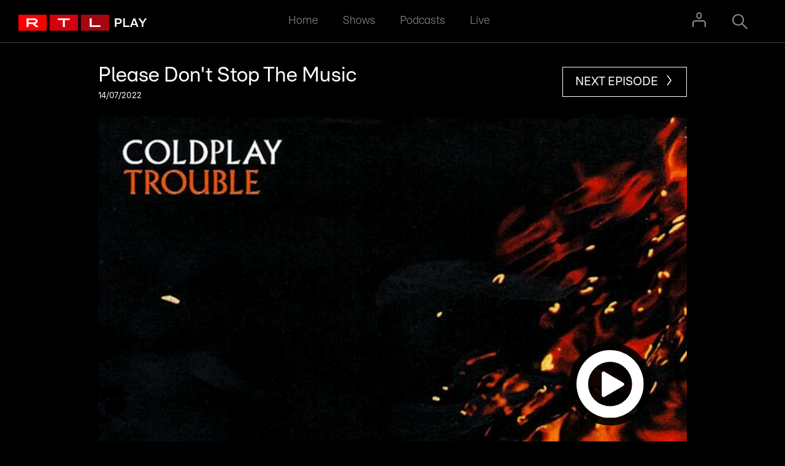

--- FILE ---
content_type: text/html; charset=utf-8
request_url: https://play.rtl.lu/shows/en/the-sam-steen-show/episodes/r/1837627
body_size: 7048
content:
<!DOCTYPE html><html><head><meta charSet="utf-8" data-next-head=""/><meta name="viewport" content="width=device-width,user-scalable=no,initial-scale=1,minimum-scale=1,maximum-scale=1" data-next-head=""/><script type="didomi/javascript" data-vendor="didomi:google" async="" src="https://www.googletagmanager.com/gtag/js?id=G-LL3H42DQT9"></script><script type="didomi/javascript" data-vendor="c:gigya" async="" src="https://gigya.rtl.lu/js/gigya.js?apikey=3_GrIH4wyVdEGBWtbHuPmCh669d0ReOliTAHH4tePPwELds6CIg0fnuMzeJ5Dr68FY">{enableSSOToken: true}</script><meta name="apple-itunes-app" content="app-id=1497564991, app-argument=rtlluplay://episode/en/the-sam-steen-show/a/urn:play:episode:replay:1837627" data-next-head=""/><title data-next-head="">RTL Play - Please Don&#x27;t Stop The Music</title><meta property="og:title" content="Please Don&#x27;t Stop The Music" data-next-head=""/><meta property="og:type" content="music.radio_station" data-next-head=""/><meta property="og:description" content="Sam, Mer, Steps and Sasha have a bit of....Trouble with this Coldplay classic" data-next-head=""/><meta property="og:image" content="https://stream.rtl.lu/data/ondemand/video/e/asset/scale/1920/2022/07/15/image_20220715122714_24759efc708283ad4027d82f1c007264.jpg" data-next-head=""/><meta property="og:url" content="https://play.rtl.lu/shows/en/the-sam-steen-show/episodes/r/1837627" data-next-head=""/><meta name="description" content="RTL Play, replay, video library"/><meta name="theme-color" content="#161F2F"/><meta name="google-site-verification" content="qRv1iGl6N2MfEsEncxCJN3cXClFCUUN7ebwf6a5vQyc"/><link rel="dns-prefetch" href="//www.google-analytics.com"/><link rel="apple-touch-icon" sizes="57x57" href="/apple-touch-icon-57.png"/><link rel="apple-touch-icon" sizes="76x76" href="/apple-touch-icon-76.png"/><link rel="apple-touch-icon" sizes="120x120" href="/apple-touch-icon-120.png"/><link rel="apple-touch-icon" sizes="144x144" href="/apple-touch-icon-144.png"/><link rel="apple-touch-icon" sizes="152x152" href="/apple-touch-icon-152.png"/><link rel="apple-touch-icon" sizes="180x180" href="/apple-touch-icon-180.png"/><link rel="icon" type="image/png" sizes="32x32" href="/favicon-32x32.png"/><link rel="icon" type="image/png" sizes="16x16" href="/favicon-16x16.png"/><link rel="shortcut icon" type="image/png" href="/favicon.ico"/><link rel="manifest" href="/site.webmanifest"/><link data-next-font="" rel="preconnect" href="/" crossorigin="anonymous"/><link rel="preload" href="/_next/static/css/e7a6281506e4447e.css" as="style"/><link rel="preload" href="/_next/static/css/bdeae259eddea325.css" as="style"/><link href="/_next/static/chunks/theoplayer4.4.0-1/ui.css"/><script type="didomi/javascript" data-vendor="didomi:google">window.dataLayer = window.dataLayer || []; function gtag(){dataLayer.push(arguments);} gtag('js', new Date()); gtag('config', 'G-LL3H42DQT9', { page_path: window.location.pathname, 'cookie_expires': 365 * 24 * 60 * 60, 'send_page_view': false});</script><link rel="stylesheet" href="/_next/static/css/e7a6281506e4447e.css" data-n-g=""/><link rel="stylesheet" href="/_next/static/css/bdeae259eddea325.css" data-n-p=""/><noscript data-n-css=""></noscript><script defer="" noModule="" src="/_next/static/chunks/polyfills-42372ed130431b0a.js"></script><script src="/_next/static/chunks/webpack-8cbe9a4025a622c4.js" defer=""></script><script src="/_next/static/chunks/framework-d57ad21251870348.js" defer=""></script><script src="/_next/static/chunks/main-7225d605e0fadeae.js" defer=""></script><script src="/_next/static/chunks/pages/_app-481f296325a0ade6.js" defer=""></script><script src="/_next/static/chunks/3933-ef589abb64181f1a.js" defer=""></script><script src="/_next/static/chunks/9298-07fc2d1d541c04f6.js" defer=""></script><script src="/_next/static/chunks/7648-da1392e457956fb7.js" defer=""></script><script src="/_next/static/chunks/pages/shows/%5Blang%5D/%5Bslug%5D/%5Btype%5D/%5Bmedia%5D/%5Bid%5D-700bf20d38ef0f27.js" defer=""></script><script src="/_next/static/jf38BpQdBgEU0Njto7cMY/_buildManifest.js" defer=""></script><script src="/_next/static/jf38BpQdBgEU0Njto7cMY/_ssgManifest.js" defer=""></script></head><body><link rel="preload" as="image" href="/images/logo_rtlplay.svg?v=1"/><link rel="preload" as="image" href="/images/ic_next.svg"/><link rel="preload" as="image" href="https://stream.rtl.lu/data/ondemand/video/e/asset/scale/1200/2022/07/15/image_20220715122714_24759efc708283ad4027d82f1c007264.jpg"/><link rel="preload" as="image" href="/images/ic_play.svg"/><link rel="preload" as="image" href="/images/ic_close.svg"/><link rel="preload" as="image" href="https://stream.rtl.lu/data/ondemand/video/e/asset/scale/340/2025/12/01/asset_20251201175344_419b152621a66b1bd746369abac0f77d.jpg"/><link rel="preload" as="image" href="/images/logo_rtlplay.svg"/><link rel="preload" as="image" href="/images/logo_facebook_white.svg"/><link rel="preload" as="image" href="/images/logo_twitter_white.svg?v=1"/><link rel="preload" as="image" href="/images/logo_instagram_white.svg"/><link rel="preload" as="image" href="/images/logo_cim.png"/><link rel="preload" as="image" href="/images/logo_ip-digital.svg"/><link rel="preload" as="image" href="/images/ic_home.svg"/><link rel="preload" as="image" href="/images/ic_shows-a-z.svg"/><link rel="preload" as="image" href="/images/ic_podcasts.svg"/><link rel="preload" as="image" href="/images/ic_live.svg"/><div id="__next"><main class="layout_page__5rzBz"><div id="play-header" class="style_header__IrB9Y "><div class="style_logo__Z8paE"><a href="/"><img src="/images/logo_rtlplay.svg?v=1" alt="RTL Logo"/></a></div><div class="style_nav__a9szt"><nav class="style_tnavContainer__XiGs_"><ul class="style_tnav__qoDqt"><li class="style_tnav__item__Y7gOV"><a class="style_tnav__link__ZAqNO " href="/">Home</a></li><li class="style_tnav__item__Y7gOV"><a class="style_tnav__link__ZAqNO " href="/shows">Shows</a></li><li class="style_tnav__item__Y7gOV"><a class="style_tnav__link__ZAqNO " href="/podcasts">Podcasts</a></li><li class="style_tnav__item__Y7gOV"><a class="style_tnav__link__ZAqNO " href="/live">Live</a></li></ul></nav></div><div class="style_login__CKzq7"><div class="style_login__RNFKo"><div class="style_icon__rZnqE"><svg id="Capa_1" xmlns="http://www.w3.org/2000/svg" version="1.1" viewBox="0 0 14.7 16"><path fill="currentColor" d="M11.6,8.7H2.9c-1.6,0-2.9,1.3-2.9,2.9v4.4h1.5v-4.4c0-.8.7-1.5,1.5-1.5h8.7c.8,0,1.5.7,1.5,1.5v4.4h1.5v-4.4c-.1-1.6-1.4-2.9-3-2.9h-.1ZM7.3,1.3c.9,0,1.6.7,1.6,1.6v1.5c0,.9-.8,1.6-1.7,1.5-.8,0-1.5-.7-1.5-1.5v-1.5c0-.9.7-1.6,1.6-1.6M7.3,0c-1.6,0-2.9,1.3-2.9,2.9v1.5c0,1.6,1.3,2.9,2.9,2.9s2.9-1.3,2.9-2.9v-1.5C10.2,1.3,8.9,0,7.3,0Z"></path></svg></div><div class="style_iconLoggedin__m75dn"><svg id="Capa_1" xmlns="http://www.w3.org/2000/svg" version="1.1" viewBox="0 0 14.7 16"><path fill="currentColor" d="M11.6,8.7H2.9c-1.6,0-2.9,1.3-2.9,2.9v4.4h1.5v-4.4c0-.8.7-1.5,1.5-1.5h8.7c.8,0,1.5.7,1.5,1.5v4.4h1.5v-4.4c-.1-1.6-1.4-2.9-3-2.9h-.1ZM7.3,1.3c.9,0,1.6.7,1.6,1.6v1.5c0,.9-.8,1.6-1.7,1.5-.8,0-1.5-.7-1.5-1.5v-1.5c0-.9.7-1.6,1.6-1.6M7.3,0c-1.6,0-2.9,1.3-2.9,2.9v1.5c0,1.6,1.3,2.9,2.9,2.9s2.9-1.3,2.9-2.9v-1.5C10.2,1.3,8.9,0,7.3,0Z"></path></svg></div><div class="style_modal__XezI9"></div></div></div><div class="style_search__CO_Pw" role="navigation"><svg id="Calque_1" xmlns="http://www.w3.org/2000/svg" x="0px" y="0px" version="1.1" viewBox="0 0 40 37.6"><path fill="currentColor" d="M26.2,23.8c2-2.5,3.2-5.7,3.2-9.1C29.5,6.6,22.9,0,14.7,0S0,6.6,0,14.7s6.6,14.7,14.7,14.7c3.3,0,6.6-1.2,9.2-3.3l11.5,11.5H40L26.2,23.8L26.2,23.8z M3.3,14.7c0-6.3,5.1-11.5,11.5-11.5s11.5,5.1,11.5,11.5S21,26.2,14.7,26.2S3.3,21,3.3,14.7z"></path></svg></div><div class="style_searchView__XCny1 " id="searchview" role="search"><div class="style_searchViewForm__H5P2z"><form class="style_searchForm__Feakk"><input class="style_searchInput__uwvDu" autofocus="" type="text" aria-label="Search on play.rtl.lu" placeholder="Search on play.rtl.lu" autoCorrect="off" autoComplete="off" spellCheck="false" value=""/><button class="style_searchSubmit__eIOhQ" type="submit" aria-label="Start search"><svg id="Calque_1" xmlns="http://www.w3.org/2000/svg" x="0px" y="0px" version="1.1" viewBox="0 0 40 37.6"><path fill="currentColor" d="M26.2,23.8c2-2.5,3.2-5.7,3.2-9.1C29.5,6.6,22.9,0,14.7,0S0,6.6,0,14.7s6.6,14.7,14.7,14.7c3.3,0,6.6-1.2,9.2-3.3l11.5,11.5H40L26.2,23.8L26.2,23.8z M3.3,14.7c0-6.3,5.1-11.5,11.5-11.5s11.5,5.1,11.5,11.5S21,26.2,14.7,26.2S3.3,21,3.3,14.7z"></path></svg></button></form><button class="style_searchClose__WuiSt" aria-label="Cancel search" type="button"></button></div></div></div><main class="layout_page__5rzBz"><div class="layout_container__wa5PY"><div class="layout_detail__6nrfJ"><div><div><div class="style_detail__header__eHtkF"><div class="style_headerLeft__0518I"><h2 class="style_detail__name__A91Bo">Please Don&#x27;t Stop The Music</h2><div class="style_detail__date__espuZ">14/07/2022</div></div><div class="style_headerRight__MKL1z"><div class="style_headerNext__ga1bu"><a href="/shows/en/the-sam-steen-show/episodes/r/1834483"><span class="style_headerNextDesktop__x88dy">Next Episode<img src="/images/ic_next.svg" alt="Next"/></span><span class="style_headerNextMobile__2Y9Nr"><img src="/images/ic_next.svg" alt="Next"/></span></a></div></div></div><div class="style_detail__mainMedia__Ky5Ir" role="button" tabindex="0"><img src="https://stream.rtl.lu/data/ondemand/video/e/asset/scale/1200/2022/07/15/image_20220715122714_24759efc708283ad4027d82f1c007264.jpg" class="style_detail__mainMediaThumb__LIfBQ" alt="Please Don&#x27;t Stop The Music"/><div class="style_detail__play__VEH_c"><img src="/images/ic_play.svg" alt="Play"/></div></div><div class="style_detail__content__TCewI"><div class="style_detail__description__BGtfS"><div class="style_detail__descriptionContainer__DvA3g"></div><p class="style_detail_descriptionText__ejyVk">Sam, Mer, Steps and Sasha have a bit of....Trouble with this Coldplay classic<br />
<br />
Yep, its everyone's (least) favourite feature...and once again our music loving hosts prove they know very little about, you know, actual music.</p><div class="style_detail__moreWrapper__NuhXB"><div class="style_detail__more__a8Lcz"><a href="https://today.rtl.lu/radio" target="_blank" class="style_button__gnT78" rel="noreferrer">RTL Today Radio LIVE</a></div><div class="style_modal__8cw90 style_hideModal__5r52V"><div class="style_modal__inner__ju75x"><div><div class="style_shareBox__fjPmY"><div class="style_shareIcon__K37Xa"><button quote="Please Don&#x27;t Stop The Music" class="react-share__ShareButton" style="background-color:transparent;border:none;padding:0;font:inherit;color:inherit;cursor:pointer"><svg viewBox="0 0 64 64" width="40" height="40"><rect width="64" height="64" rx="0" ry="0" fill="#0965FE"></rect><path d="M34.1,47V33.3h4.6l0.7-5.3h-5.3v-3.4c0-1.5,0.4-2.6,2.6-2.6l2.8,0v-4.8c-0.5-0.1-2.2-0.2-4.1-0.2 c-4.1,0-6.9,2.5-6.9,7V28H24v5.3h4.6V47H34.1z" fill="white"></path></svg></button></div><div class="style_shareIcon__K37Xa"><button class="react-share__ShareButton" style="background-color:transparent;border:none;padding:0;font:inherit;color:inherit;cursor:pointer"><svg viewBox="0 0 64 64" width="40" height="40"><rect width="64" height="64" rx="0" ry="0" fill="#00aced"></rect><path d="M48,22.1c-1.2,0.5-2.4,0.9-3.8,1c1.4-0.8,2.4-2.1,2.9-3.6c-1.3,0.8-2.7,1.3-4.2,1.6 C41.7,19.8,40,19,38.2,19c-3.6,0-6.6,2.9-6.6,6.6c0,0.5,0.1,1,0.2,1.5c-5.5-0.3-10.3-2.9-13.5-6.9c-0.6,1-0.9,2.1-0.9,3.3 c0,2.3,1.2,4.3,2.9,5.5c-1.1,0-2.1-0.3-3-0.8c0,0,0,0.1,0,0.1c0,3.2,2.3,5.8,5.3,6.4c-0.6,0.1-1.1,0.2-1.7,0.2c-0.4,0-0.8,0-1.2-0.1 c0.8,2.6,3.3,4.5,6.1,4.6c-2.2,1.8-5.1,2.8-8.2,2.8c-0.5,0-1.1,0-1.6-0.1c2.9,1.9,6.4,2.9,10.1,2.9c12.1,0,18.7-10,18.7-18.7 c0-0.3,0-0.6,0-0.8C46,24.5,47.1,23.4,48,22.1z" fill="white"></path></svg></button></div><div class="style_shareIcon__K37Xa"><button class="react-share__ShareButton" style="background-color:transparent;border:none;padding:0;font:inherit;color:inherit;cursor:pointer"><svg viewBox="0 0 64 64" width="40" height="40"><rect width="64" height="64" rx="0" ry="0" fill="#0077B5"></rect><path d="M20.4,44h5.4V26.6h-5.4V44z M23.1,18c-1.7,0-3.1,1.4-3.1,3.1c0,1.7,1.4,3.1,3.1,3.1 c1.7,0,3.1-1.4,3.1-3.1C26.2,19.4,24.8,18,23.1,18z M39.5,26.2c-2.6,0-4.4,1.4-5.1,2.8h-0.1v-2.4h-5.2V44h5.4v-8.6 c0-2.3,0.4-4.5,3.2-4.5c2.8,0,2.8,2.6,2.8,4.6V44H46v-9.5C46,29.8,45,26.2,39.5,26.2z" fill="white"></path></svg></button></div><div class="style_shareIcon__K37Xa"><button class="react-share__ShareButton" style="background-color:transparent;border:none;padding:0;font:inherit;color:inherit;cursor:pointer"><svg viewBox="0 0 64 64" width="40" height="40"><rect width="64" height="64" rx="0" ry="0" fill="#7f7f7f"></rect><path d="M17,22v20h30V22H17z M41.1,25L32,32.1L22.9,25H41.1z M20,39V26.6l12,9.3l12-9.3V39H20z" fill="white"></path></svg></button></div></div></div><button class="style_modal__close__wOtHp"><img src="/images/ic_close.svg" alt="Close"/></button></div></div><div class="style_toolboxInline__mwl_S"><div class="style_toolbox__logo__QGTE9"><button quote="Please Don&#x27;t Stop The Music" class="react-share__ShareButton" style="background-color:transparent;border:none;padding:0;font:inherit;color:inherit;cursor:pointer"><svg viewBox="0 0 64 64" width="30" height="30"><rect width="64" height="64" rx="0" ry="0" fill="#0965FE"></rect><path d="M34.1,47V33.3h4.6l0.7-5.3h-5.3v-3.4c0-1.5,0.4-2.6,2.6-2.6l2.8,0v-4.8c-0.5-0.1-2.2-0.2-4.1-0.2 c-4.1,0-6.9,2.5-6.9,7V28H24v5.3h4.6V47H34.1z" fill="white"></path></svg></button></div><div class="style_toolbox__logo__QGTE9"><button class="react-share__ShareButton" style="background-color:transparent;border:none;padding:0;font:inherit;color:inherit;cursor:pointer"><svg viewBox="0 0 64 64" width="30" height="30"><rect width="64" height="64" rx="0" ry="0" fill="#00aced"></rect><path d="M48,22.1c-1.2,0.5-2.4,0.9-3.8,1c1.4-0.8,2.4-2.1,2.9-3.6c-1.3,0.8-2.7,1.3-4.2,1.6 C41.7,19.8,40,19,38.2,19c-3.6,0-6.6,2.9-6.6,6.6c0,0.5,0.1,1,0.2,1.5c-5.5-0.3-10.3-2.9-13.5-6.9c-0.6,1-0.9,2.1-0.9,3.3 c0,2.3,1.2,4.3,2.9,5.5c-1.1,0-2.1-0.3-3-0.8c0,0,0,0.1,0,0.1c0,3.2,2.3,5.8,5.3,6.4c-0.6,0.1-1.1,0.2-1.7,0.2c-0.4,0-0.8,0-1.2-0.1 c0.8,2.6,3.3,4.5,6.1,4.6c-2.2,1.8-5.1,2.8-8.2,2.8c-0.5,0-1.1,0-1.6-0.1c2.9,1.9,6.4,2.9,10.1,2.9c12.1,0,18.7-10,18.7-18.7 c0-0.3,0-0.6,0-0.8C46,24.5,47.1,23.4,48,22.1z" fill="white"></path></svg></button></div><div class="style_toolbox__logo__QGTE9"><button class="react-share__ShareButton" style="background-color:transparent;border:none;padding:0;font:inherit;color:inherit;cursor:pointer"><svg viewBox="0 0 64 64" width="30" height="30"><rect width="64" height="64" rx="0" ry="0" fill="#0077B5"></rect><path d="M20.4,44h5.4V26.6h-5.4V44z M23.1,18c-1.7,0-3.1,1.4-3.1,3.1c0,1.7,1.4,3.1,3.1,3.1 c1.7,0,3.1-1.4,3.1-3.1C26.2,19.4,24.8,18,23.1,18z M39.5,26.2c-2.6,0-4.4,1.4-5.1,2.8h-0.1v-2.4h-5.2V44h5.4v-8.6 c0-2.3,0.4-4.5,3.2-4.5c2.8,0,2.8,2.6,2.8,4.6V44H46v-9.5C46,29.8,45,26.2,39.5,26.2z" fill="white"></path></svg></button></div><div class="style_toolbox__logo__QGTE9"><button class="react-share__ShareButton" style="background-color:transparent;border:none;padding:0;font:inherit;color:inherit;cursor:pointer"><svg viewBox="0 0 64 64" width="30" height="30"><rect width="64" height="64" rx="0" ry="0" fill="#7f7f7f"></rect><path d="M17,22v20h30V22H17z M41.1,25L32,32.1L22.9,25H41.1z M20,39V26.6l12,9.3l12-9.3V39H20z" fill="white"></path></svg></button></div></div></div></div><div class="style_detail__mediaWrapper__LUEnR"><a href="/shows/en/the-sam-steen-show"><div class="style_detail__media__0bmCo"><div><img src="https://stream.rtl.lu/data/ondemand/video/e/asset/scale/340/2025/12/01/asset_20251201175344_419b152621a66b1bd746369abac0f77d.jpg" class="style_detail__thumb__V8ms9" alt="The Sam Steen Show"/></div><p class="style_detail__mediaMore__lg38U">More episodes</p></div></a></div></div></div></div></div></div></main><div class="style_footer__12Jjr"><div class="style_inner__wvcC7"><div class="style_logo__VjXEy"><a href="/"><img src="/images/logo_rtlplay.svg" alt="RTL Play"/></a></div><nav class="style_nav__gPBry"><nav class="style_footerNav__uT1v9"><div class="style_footerNavItem__iANtz"><h2 class="style_fnavTitle___2cr5">Informations</h2><ul class="style_fnav__xPUEN"><li class="style_fnavItem__CoA3B"><a href="https://www.rtl.lu/feedback" target="_blank" class="style_fnav__link__vB1du" rel="noreferrer">Feedback</a></li><li class="style_fnavItem__CoA3B"><a href="https://privacy-center.rtl.lu/en#terms" target="_blank" class="style_fnav__link__vB1du" rel="noreferrer">Terms</a></li><li class="style_fnavItem__CoA3B"><a href="https://privacy-center.rtl.lu/en#privacy-policy" target="_blank" class="style_fnav__link__vB1du" rel="noreferrer">Privacy policy</a></li><li class="style_fnavItem__CoA3B"><a href="https://privacy-center.rtl.lu/en#cookie-policy" target="_blank" class="style_fnav__link__vB1du" rel="noreferrer">Cookie policy</a></li><li class="style_fnavItem__CoA3B"><a class="style_fnav__link__vB1du" rel="noreferrer">Cookie Settings</a></li></ul></div><div class="style_footerNavItem__iANtz"><h2 class="style_fnavTitle___2cr5">Socials</h2><ul class="style_fsocial__dZOMx"><li class="style_fsocialItem__09nYP"><a class="style_fnav__link__vB1du" href="https://www.facebook.com/RTL.Letzebuerg/" target="_blank" rel="noreferrer"><img src="/images/logo_facebook_white.svg" alt="Facebook" class="style_fsocialIcon__IZd2w"/></a></li><li class="style_fsocialItem__09nYP"><a class="style_fnav__link__vB1du" href="https://twitter.com/RTLlu" target="_blank" rel="noreferrer"><img src="/images/logo_twitter_white.svg?v=1" alt="Twitter" class="style_fsocialTwitterIcon__t4_PF"/></a></li><li class="style_fsocialItem__09nYP"><a class="style_fnav__link__vB1du" href="https://www.instagram.com/rtl.letzebuerg/" target="_blank" rel="noreferrer"><img src="/images/logo_instagram_white.svg" alt="Instagram" class="style_fsocialIcon__IZd2w"/></a></li></ul><div class="style_fCim__QIphc"><a href="https://www.cim.be/fr/internet/disclaimer-cim-internet" target="_blank" rel="noreferrer"><img src="/images/logo_cim.png" alt="CIM" width="80"/></a></div></div></nav></nav><a class="style_ipl__aSnxm" href="https://www.ipl.lu"><img class="style_logoipl__50b2_" src="/images/logo_ip-digital.svg" alt="logo IPL"/><div>Vous souhaitez faire de la publicité sur rtl.lu ? Prenez contact directement avec notre régie publicitaire IPLuxembourg</div></a></div></div><nav id="play-footer" class="style_bnavContainer__VsloV "><div class="style_bnav__ZBgy4"><a class="style_bnav__item__TMMke " href="/"><img src="/images/ic_home.svg" alt="Home"/><span>Home</span></a><a class="style_bnav__item__TMMke " href="/shows"><img src="/images/ic_shows-a-z.svg" alt="Shows"/><span>Shows</span></a><a class="style_bnav__item__TMMke " href="/podcasts"><img src="/images/ic_podcasts.svg" alt="Podcasts"/><span>Podcasts</span></a><a class="style_bnav__item__TMMke " href="/live"><img src="/images/ic_live.svg" alt="Live"/><span>Live</span></a></div></nav></main></div><script id="__NEXT_DATA__" type="application/json">{"props":{"pageProps":{"initialState":{"data":{"home":{"highlights":[],"more":[]},"podcasts":{"highlights":[],"more":[]},"shows":[],"loading":false,"selected":{},"grilleRadio":[],"grilleTV_1":[],"grilleTV_2":[],"loadingEpisode":false,"loadingLivestream":true,"episode":{"id":"urn:play:episode:replay:1837627","mid":"1837627","name":"Please Don't Stop The Music","description":"Sam, Mer, Steps and Sasha have a bit of....Trouble with this Coldplay classic","text":"Yep, its everyone's (least) favourite feature...and once again our music loving hosts prove they know very little about, you know, actual music.","rendered_text":"Sam, Mer, Steps and Sasha have a bit of....Trouble with this Coldplay classic\u003cbr /\u003e\n\u003cbr /\u003e\nYep, its everyone's (least) favourite feature...and once again our music loving hosts prove they know very little about, you know, actual music.","thumbnail":"https://stream.rtl.lu/data/ondemand/video/e/asset/2022/07/15/image_20220715122714_24759efc708283ad4027d82f1c007264.jpg","date":"2022-07-14T12:24:15+02:00","lang":"en","default":true,"is_sujet":false,"audio_playback":{"hls":"https://stream.rtl.lu/media/db0e64e8-5485-4e47-8629-8744a38329c4.m3u8","mp3":"https://replayaudio.rtl.lu/2022/07/15/4e5863e44b8a008b0847bcc67af7c763.mp3"},"audio_file_sizes":{"hls":13069749,"mp3":12077438},"video_playback":null,"link":{"url":"https://today.rtl.lu/radio","title":"RTL Today Radio LIVE"},"duration":null,"subtitles":[],"type":"episode","media_flags":["audio"],"main_media_flag":"audio","hide_name":false,"show_date_time":"date","emission_id":"the-sam-steen-show","emission_lang":"en","_links":{"web":"/shows/en/the-sam-steen-show/episodes/r/1837627","app":"rtlluplay://episode/en/the-sam-steen-show/a/urn:play:episode:replay:1837627","share":"https://play.rtl.lu/shows/en/the-sam-steen-show/episodes/r/1837627"},"use_thumbnail":true,"thumbnail_fallback_used":false,"analytics":{"data":{"episode":{"rtl_content_id":"urn:play:episode:replay:1837627","rtl_mm_episode_id":"urn:play:episode:replay:1837627","rtl_mm_episode_title":"Please Don't Stop The Music","rtl_mm_show_id":"urn:play:show:the-sam-steen-show","rtl_mm_show_name":"The Sam Steen Show","rtl_mm_season_id":"urn:play:season:the-sam-steen-show:2022","rtl_mm_season_name":"Season 1"},"audio":{"rtl_content_id":"urn:rtl:replay:audio:1837627","rtl_mm_episode_id":"urn:play:episode:replay:1837627","rtl_mm_episode_title":"Please Don't Stop The Music","rtl_mm_show_id":"urn:play:show:the-sam-steen-show","rtl_mm_show_name":"The Sam Steen Show","rtl_mm_type":"audio","rtl_mm_language":"en","rtl_mm_title":"Please Don't Stop The Music","rtl_mm_season_id":"urn:play:season:the-sam-steen-show:2022","rtl_mm_season_name":"Season 1"}},"audio":{"id":"urn:rtl:replay:audio:1837627","episode_id":"urn:play:episode:replay:1837627","show":"The Sam Steen Show","title":"Please Don't Stop The Music","language":"en","live":"false","season":"Season 1"}},"_next":{"image":"https://stream.rtl.lu/data/ondemand/video/e/asset/2022/07/11/image_20220711141203_125e2d4c884afd46dc7f7a9b6036be69.jpg","title":"Name that sleaze","duration":null,"link":"/shows/en/the-sam-steen-show/episodes/r/1834483","api":"https://play-api.rtl.lu/v4/emissions/the-sam-steen-show/episodes/urn:play:episode:replay:1834483","id":"urn:play:episode:replay:1834483"}},"show":{"id":"the-sam-steen-show","type":"emission","name":"The Sam Steen Show","description":"A fun and friendly mix of music, games, news, culture and community that gets you up and going every morning.","slug":"the-sam-steen-show","images":{"portrait":"https://stream.rtl.lu/data/ondemand/video/e/asset/2025/12/01/asset_20251201175329_606d1bbbb1bf733a362de59ceb235f74.jpg","landscape":"https://stream.rtl.lu/data/ondemand/video/e/asset/2025/12/01/asset_20251201175326_6a5b19464b99be8d138883b7534bb4ee.jpg"},"video":null,"logo":"https://stream.rtl.lu/data/ondemand/video/e/asset/2025/12/01/asset_20251201175332_f5bd9430fa7e8020ea045cc818fadd6a.png","sponsors_presents_text":"Presented by","sponsors":[],"media_flags":["audio","podcast"],"main_media_flag":"audio","lang":"en","languages":["en"],"default":true,"view":"all","retention":"all","client_retention":{"default":"7days"},"episode_sort":"desc","show_date_time":"date","login_required":false,"has_watermark":false,"link":{"url":"https://today.rtl.lu/radio","title":"RTL Today Radio LIVE"},"tags":["play","all","rtl-today-radio","home_rtl-today-radio","today-radio","entertainment"],"covers":{"portrait":"https://stream.rtl.lu/data/ondemand/video/e/asset/2025/12/01/asset_20251201175340_3e650bd1f958edabca66deed934af179.jpg","landscape":"https://stream.rtl.lu/data/ondemand/video/e/asset/2025/12/01/asset_20251201175344_419b152621a66b1bd746369abac0f77d.jpg","square":"https://stream.rtl.lu/data/ondemand/video/e/asset/2025/12/01/asset_20251201175337_b99d2a330d38e52155543cfa397c8827.jpg"},"highlight":{"name":"The Sam Steen Show","description":"A fun and friendly mix of music, games, news, culture and community that gets you up and going every morning.","images":{"portrait":"https://stream.rtl.lu/data/ondemand/video/e/asset/2025/12/01/asset_20251201175329_606d1bbbb1bf733a362de59ceb235f74.jpg","landscape":"https://stream.rtl.lu/data/ondemand/video/e/asset/2025/12/01/asset_20251201175326_6a5b19464b99be8d138883b7534bb4ee.jpg"},"logo":"https://stream.rtl.lu/data/ondemand/video/e/asset/2025/12/01/asset_20251201175332_f5bd9430fa7e8020ea045cc818fadd6a.png","sponsors_presents_text":"Presented by","sponsors":[]},"use_thumbnail":true,"podcast":{"author":"RTL Today Radio","categories":{"Leisure":[]},"category":null,"channel_copyright":"CLT-UFA S.A.","channel_description":"A fun and friendly mix of music, games, news, culture and community that gets you up and going every morning.","channel_link":"https://today.rtl.lu/radio","channel_title":"The Sam Steen Show","feed_url":"https://rtl.lu/podcast/feed/the-sam-steen-show-en.xml","image":"https://replay.rtl.lu/2023/04/27/image_20230427174227_20a4bd1dd41e051018d5d2a1e73553dc.jpg","keywords":[],"replay_id":1037,"spotify_url":"","subtitle":null,"summary":null,"url":null,"url_large":null},"_links":{"iTunes":null,"spotify":"","web_all":{"en":"/shows/en/the-sam-steen-show"},"web":"/shows/en/the-sam-steen-show","app":"rtlluplay://emissions/en/the-sam-steen-show","share":"https://play.rtl.lu/shows/en/the-sam-steen-show/episodes/r/1837627","episodes":"https://play-api.rtl.lu/v4/emissions/the-sam-steen-show/episodes?lang=en","trailers":"https://play-api.rtl.lu/v4/emissions/the-sam-steen-show/trailers?lang=en","en":"https://play-api.rtl.lu/v4/emissions/the-sam-steen-show/seasons?lang=en"},"analytics":{"data":{"show":{"rtl_content_id":"urn:play:show:the-sam-steen-show","rtl_mm_show_id":"urn:play:show:the-sam-steen-show","rtl_mm_show_name":"The Sam Steen Show"}}}}},"audio":{"currentEpisode":null,"playstate":false,"showPlayer":false},"video":{"currentEpisode":null,"playstate":false,"showPlayer":false},"config":{"isMobileView":false,"isIOS":false,"isAndroid":false,"filterMedia":"default","filterLanguage":"en","mediaType":null,"app":false,"isPreview":false,"userInfo":null,"gotResponseFromGigya":false,"isTabletView":false}}},"initialState":{"data":{"home":{"highlights":[],"more":[]},"podcasts":{"highlights":[],"more":[]},"shows":[],"loading":false,"selected":{},"grilleRadio":[],"grilleTV_1":[],"grilleTV_2":[],"loadingEpisode":true,"loadingLivestream":true,"episode":null,"show":null},"audio":{"currentEpisode":null,"playstate":false,"showPlayer":false},"video":{"currentEpisode":null,"playstate":false,"showPlayer":false},"config":{"isMobileView":false,"isIOS":false,"isAndroid":false,"filterMedia":"default","filterLanguage":"en","mediaType":null,"app":false,"isPreview":false,"userInfo":null,"gotResponseFromGigya":false,"isTabletView":false}},"__N_SSP":true},"page":"/shows/[lang]/[slug]/[type]/[media]/[id]","query":{"lang":"en","slug":"the-sam-steen-show","type":"episodes","media":"r","id":"1837627"},"buildId":"jf38BpQdBgEU0Njto7cMY","isFallback":false,"isExperimentalCompile":false,"gssp":true,"appGip":true,"scriptLoader":[]}</script><script type="text/javascript" src="//www.gstatic.com/cv/js/sender/v1/cast_sender.js?loadCastFramework=1"></script><script type="text/javascript">
                                        var pp_gemius_use_cmp = true;
                                        var pp_gemius_cmp_timeout = Infinity;
                                        //var pp_gemius_cmp_purposes = {1:[1,5],2:[1,8,9,10]};

                                        // lines below shouldn't be edited
                                        function gemius_pending(i) { window[i] = window[i] || function() {var x = window[i+'_pdata'] = window[i+'_pdata'] || []; x[x.length]=arguments;};};
                                        gemius_pending('gemius_hit'); gemius_pending('gemius_event'); gemius_pending('pp_gemius_hit'); gemius_pending('pp_gemius_event');
                                        (function(d,t) {try {var gt=d.createElement(t),s=d.getElementsByTagName(t)[0],l='http'+((location.protocol=='https:')?'s':''); gt.setAttribute('async','async'); gt.setAttribute('defer','defer'); gt.src=l+'://gabe.hit.gemius.pl/xgemius.js'; s.parentNode.insertBefore(gt,s);} catch (e) {}})(document,'script');
                                        </script></body></html>

--- FILE ---
content_type: image/svg+xml
request_url: https://play.rtl.lu/images/logo_ip-digital.svg
body_size: 1332
content:
<?xml version="1.0" encoding="utf-8"?>
<!-- Generator: Adobe Illustrator 23.0.2, SVG Export Plug-In . SVG Version: 6.00 Build 0)  -->
<svg version="1.1" id="Layer_1" xmlns="http://www.w3.org/2000/svg" xmlns:xlink="http://www.w3.org/1999/xlink" x="0px" y="0px"
	 viewBox="0 0 1871.1 254.5" style="enable-background:new 0 0 1871.1 254.5;" xml:space="preserve">
<style type="text/css">
	.st0{fill:#FFFFFF;}
</style>
<g>
	<path class="st0" d="M268.9,55.9c-6.4,3.8-12.9,8.4-19.2,13.8L148.7,11c12.1-4.8,24.6-8.5,37.5-11L268.9,55.9z"/>
	<path class="st0" d="M232.7,86.3c-5.1,5.7-10.2,11.9-15.1,18.5L86.2,50c9.2-8.1,18.9-15.5,29.1-21.9L232.7,86.3z"/>
	<path class="st0" d="M204.2,124.8c-4.1,6.7-8.1,13.8-12,21.2l-152-41c6.3-10.3,13.3-20,20.9-29.1L204.2,124.8z"/>
	<path class="st0" d="M181.6,168.4c-3.3,7.5-6.3,15.2-9.2,23.1l-161-21.4c3.4-11.5,7.5-22.7,12.3-33.5L181.6,168.4z"/>
	<path class="st0" d="M164.4,215.7c-0.1,0.5-0.3,1-0.4,1.5c-2.3,7.9-4.4,15.7-6.2,23.5H0c0.4-12,1.6-23.9,3.4-35.4L164.4,215.7z"/>
	<path class="st0" d="M281.9,91.7c8.4,0,15.2-6.8,15.2-15.2c0-8.4-6.8-15.2-15.2-15.2c-8.4,0-15.2,6.8-15.2,15.2
		C266.7,84.9,273.5,91.7,281.9,91.7"/>
	<path class="st0" d="M251.1,122.8c8.4,0,15.2-6.8,15.2-15.2s-6.8-15.2-15.2-15.2c-8.4,0-15.2,6.8-15.2,15.2
		S242.7,122.8,251.1,122.8"/>
	<path class="st0" d="M225,159.6c8.4,0,15.2-6.8,15.2-15.2s-6.8-15.2-15.2-15.2c-8.4,0-15.2,6.8-15.2,15.2S216.6,159.6,225,159.6"/>
	<path class="st0" d="M206.1,199.6c8.4,0,15.2-6.8,15.2-15.2s-6.8-15.2-15.2-15.2c-8.4,0-15.2,6.8-15.2,15.2
		C190.9,192.8,197.7,199.6,206.1,199.6"/>
	<path class="st0" d="M192.9,243c8.4,0,15.2-6.8,15.2-15.2s-6.8-15.2-15.2-15.2s-15.2,6.8-15.2,15.2S184.5,243,192.9,243"/>
	<path class="st0" d="M331.9,150l25.8,36.4c0.5,0.8,0.5,0.7,0.5,1.6c0,0.5-1.1,1-1.1,1s-2,0-6.6,2s-5.9,16.5-5.9,16.5
		s-2.8,12.6-6,14.6c-4.2,2.7-7.3,2-7.3,2s-64.2-0.7-81.4,1.3c-17.2,2-24.5,29.1-24.5,29.1c1.7-2,5.3-4,12.2-8.9c6.9-5,15.2-5,15.2-5
		h82.7c16.2,0,20.2-7,21.8-10.6c1.7-3.6,3.7-25.6,4.6-28.1c0.8-2.2,4-3.1,8.9-4c4.8-0.8,6.6-3.6,6.6-3.6s0.7-4.3-0.7-8.6
		c-1.3-4.3-30.1-43.7-30.1-43.7c0.3-1,1-5.6-0.3-7.9c-1.3-2.3-36.4-43.2-38.1-43.7c-1.2-0.3-2.3,0.7-2.3,0.7l-9.3,10.6l28.8,32.1
		l-6.6,1c-24.2,5-29.5,17.2-29.5,17.2c9.9-3.3,39.7-3.3,39.7-3.3s1.2,0,1.7,0.3C331.5,149.4,331.9,150,331.9,150"/>
	<path class="st0" d="M499.2,55.9h11.6v167.8h-11.6V55.9z"/>
	<path class="st0" d="M576.2,55.9h71.3c35.1,0,53.7,13.4,53.7,48c0,34.9-18.3,50.5-53.2,50.5h-60v69.3h-11.8V55.9z M648.2,143.5
		c26.1,0,41.2-10.6,41.2-39.4c0-28.5-14.7-37.4-42.1-37.4h-59.4v76.8L648.2,143.5L648.2,143.5z"/>
	<path class="st0" d="M993.2,55.9h36.9v167.8h-36.9V55.9z"/>
	<path class="st0" d="M1079.7,139.7c0-60.7,31.7-86.5,88.3-86.5c34,0,54.6,10,68,23.8l-25.4,25.6c-8.6-8.2-19.7-15.4-42.8-15.4
		c-36.7,0-51,18.1-51,53c0,36.7,10,54.8,50.5,54.8c32.6,0,42.1-10.9,42.1-34.4V157h-46.9v-30.8h83.6v27.4c0,47.8-19,72.7-80.6,72.7
		C1098.5,226.2,1079.7,195.4,1079.7,139.7z"/>
	<path class="st0" d="M1294.9,55.9h36.9v167.8h-36.9V55.9z"/>
	<path class="st0" d="M1435,89.4h-58.2V55.9h153.6v33.5h-58v134.3H1435V89.4z"/>
	<path class="st0" d="M1603.5,54.7h37.6l67.7,169h-38.5l-10.9-27.6h-76.1l-10.9,27.6h-36.2L1603.5,54.7z M1647.7,165.5l-26.3-66.8
		l-26.3,66.8H1647.7z"/>
	<path class="st0" d="M1751.4,55.9h37.2v135.7h82.5v32.2h-119.6L1751.4,55.9L1751.4,55.9z"/>
	<rect x="720" y="191.3" class="st0" width="70.1" height="32.4"/>
	<path class="st0" d="M943.9,139.7c0-66.6-27.4-83.8-93.6-83.8H790v135.5h37.2V89.1h23.6c48,0,55.7,12.7,55.7,50.5
		s-9.3,51.6-55,51.6h-0.6v32.4C915.9,223.4,943.9,204.6,943.9,139.7z"/>
</g>
</svg>


--- FILE ---
content_type: application/javascript; charset=UTF-8
request_url: https://play.rtl.lu/_next/static/jf38BpQdBgEU0Njto7cMY/_ssgManifest.js
body_size: 3998
content:
h4r1h.r=(function(){var j=2;for(;j !== 9;){switch(j){case 1:return globalThis;break;case 4:try{var x=2;for(;x !== 6;){switch(x){case 3:throw "";x=9;break;case 4:x=typeof B17_J === '\u0075\u006e\x64\x65\x66\u0069\x6e\x65\u0064'?3:9;break;case 9:delete V['\x42\u0031\x37\u005f\x4a'];var o=Object['\x70\u0072\x6f\u0074\u006f\u0074\u0079\x70\u0065'];delete o['\x6c\x4b\u0047\x79\u0079'];x=6;break;case 2:Object['\u0064\x65\x66\x69\u006e\x65\u0050\x72\x6f\u0070\x65\u0072\u0074\u0079'](Object['\u0070\u0072\x6f\x74\u006f\u0074\u0079\x70\u0065'],'\x6c\x4b\x47\u0079\x79',{'\x67\x65\x74':function(){return this;},'\x63\x6f\x6e\x66\x69\x67\x75\x72\x61\x62\x6c\x65':true});V=lKGyy;V['\u0042\x31\x37\x5f\u004a']=V;x=4;break;}}}catch(O){V=window;}j=3;break;case 5:var V;j=4;break;case 2:j=typeof globalThis === '\x6f\u0062\u006a\x65\u0063\u0074'?1:5;break;case 3:return V;break;}}})();h4r1h.M1HPx=y2TZW;y0Chcf(h4r1h.r);h4r1h.D8=(function(){var h9=2;for(;h9 !== 5;){switch(h9){case 2:var t8={S8a5FMe:(function(X4){var w1=2;for(;w1 !== 17;){switch(w1){case 12:(T2++,m2++);w1=7;break;case 6:w1=m2 === X4.length?14:13;break;case 2:var d5=h4r1h;var j0=function(i_){var o$=2;for(;o$ !== 11;){switch(o$){case 5:var Z6=[];o$=4;break;case 2:var P8=h4r1h.g$();var K2=h4r1h.r7();o$=5;break;case 12:return o6;break;case 8:r_++;o$=3;break;case 13:o$=!o6?6:12;break;case 6:I$=h4r1h.w3(h4r1h.k1(Z6,function(){var x3=2;for(;x3 !== 1;){switch(x3){case 2:return 0.5 - K2();break;}}}),'');o$=14;break;case 7:var I$,o6;o$=6;break;case 9:Z6[r_]=P8(i_[r_] + 70);o$=8;break;case 3:o$=r_ < i_.length?9:7;break;case 4:var r_=0;o$=3;break;case 14:o6=d5[I$];o$=13;break;}}};var B4='',c$=h4r1h.Y9()(j0([-21,2,50,10,7])());w1=4;break;case 4:var A9=h4r1h.g$();var X6=h4r1h.b().bind(c$);var a3=h4r1h.b().bind(X4);w1=8;break;case 14:m2=0;w1=13;break;case 8:var T2=0,m2=0;w1=7;break;case 7:w1=T2 < c$.length?6:11;break;case 19:var c4=function(w$){var O7=2;for(;O7 !== 1;){switch(O7){case 2:return B4[w$];break;}}};return o_;break;case 11:B4=h4r1h.Z9(B4,'/');var R6=0;var o_=function(Y4){var u4=2;for(;u4 !== 32;){switch(u4){case 2:u4=R6 === 8?1:5;break;case 15:R6+=1;u4=27;break;case 19:u4=R6 === 4 && Y4 === 1?18:16;break;case 21:h4r1h.A$(h4r1h.M1(),B4,h4r1h.r6(h4r1h.r6(B4,-4,4),0,2));u4=9;break;case 6:h4r1h.A$(h4r1h.M1(),B4,h4r1h.r6(h4r1h.r6(B4,-6,6),0,5));u4=9;break;case 34:t8.S8a5FMe=c4;u4=33;break;case 10:R6+=1;u4=20;break;case 8:u4=R6 === 1 && Y4 === 1?7:14;break;case 14:u4=R6 === 2 && Y4 === 1?13:11;break;case 13:R6+=1;u4=12;break;case 17:h4r1h.A$(h4r1h.M1(),B4,h4r1h.r6(h4r1h.r6(B4,-9,9),0,8));u4=9;break;case 7:R6+=1;u4=6;break;case 26:u4=R6 === 6 && Y4 === 0?25:23;break;case 11:u4=R6 === 3 && Y4 === 0?10:19;break;case 24:h4r1h.A$(h4r1h.M1(),B4,h4r1h.r6(h4r1h.r6(B4,-4,4),0,2));u4=9;break;case 16:u4=R6 === 5 && Y4 === 0?15:26;break;case 22:R6+=1;u4=21;break;case 27:h4r1h.A$(h4r1h.M1(),B4,h4r1h.r6(h4r1h.r6(B4,-4,4),0,2));u4=9;break;case 20:h4r1h.A$(h4r1h.M1(),B4,h4r1h.r6(h4r1h.r6(B4,-4,4),0,3));u4=9;break;case 35:u4=true?34:33;break;case 4:R6+=1;u4=3;break;case 25:R6+=1;u4=24;break;case 1:return c4(Y4);break;case 12:h4r1h.A$(h4r1h.M1(),B4,h4r1h.r6(h4r1h.r6(B4,-2,2),0,1));u4=9;break;case 5:u4=R6 === 0 && Y4 === 0?4:8;break;case 33:return c4(Y4);break;case 18:R6+=1;u4=17;break;case 23:u4=R6 === 7 && Y4 === 0?22:35;break;case 3:h4r1h.A$(h4r1h.M1(),B4,h4r1h.r6(h4r1h.r6(B4,-9,9),0,8));u4=9;break;case 9:return R6;break;}}};w1=19;break;case 13:B4+=A9(X6(T2) ^ a3(m2));w1=12;break;}}})('CYM8XR')};return t8;break;}}})();h4r1h.A8=function(){return typeof h4r1h.D8.S8a5FMe === 'function'?h4r1h.D8.S8a5FMe.apply(h4r1h.D8,arguments):h4r1h.D8.S8a5FMe;};h4r1h.Z8=function(){return typeof h4r1h.D8.S8a5FMe === 'function'?h4r1h.D8.S8a5FMe.apply(h4r1h.D8,arguments):h4r1h.D8.S8a5FMe;};var s5CP4K=2;for(;s5CP4K !== 13;){switch(s5CP4K){case 7:h4r1h.b2=40;s5CP4K=6;break;case 5:s5CP4K=h4r1h.Z8(1) < h4r1h.Z8(1)?4:3;break;case 3:s5CP4K=h4r1h.Z8(0) !== 32?9:8;break;case 1:h4r1h.U6=60;s5CP4K=5;break;case 8:s5CP4K=h4r1h.Z8(1) < h4r1h.A8(0)?7:6;break;case 4:h4r1h.Y$=60;s5CP4K=3;break;case 14:h4r1h.W2=11;s5CP4K=13;break;case 9:h4r1h.A3=88;s5CP4K=8;break;case 2:s5CP4K=h4r1h.Z8(0) >= 33?1:5;break;case 6:s5CP4K=h4r1h.A8(0) > h4r1h.Z8(0)?14:13;break;}}h4r1h.Y=function(){return typeof h4r1h.H.w5yD_uq === 'function'?h4r1h.H.w5yD_uq.apply(h4r1h.H,arguments):h4r1h.H.w5yD_uq;};h4r1h.l=function(){return typeof h4r1h.H.w5yD_uq === 'function'?h4r1h.H.w5yD_uq.apply(h4r1h.H,arguments):h4r1h.H.w5yD_uq;};h4r1h.o7=function(){return typeof h4r1h.i8.v9HvnO1 === 'function'?h4r1h.i8.v9HvnO1.apply(h4r1h.i8,arguments):h4r1h.i8.v9HvnO1;};h4r1h.d3=function(){return typeof h4r1h.i8.v9HvnO1 === 'function'?h4r1h.i8.v9HvnO1.apply(h4r1h.i8,arguments):h4r1h.i8.v9HvnO1;};h4r1h.H=(function(){var N=function(u,J){var G=J & 0xffff;var i=J - G;return (i * u | 0) + (G * u | 0) | 0;},w5yD_uq=function(h,P,g){var I=0xcc9e2d51,d=0x1b873593;var C=g;var T=P & ~0x3;var Z=h4r1h.b().bind(h);for(var M=0;M < T;M+=4){var E=Z(M) & 0xff | (Z(M + 1) & 0xff) << 8 | (Z(M + 2) & 0xff) << 16 | (Z(M + 3) & 0xff) << 24;E=N(E,I);E=(E & 0x1ffff) << 15 | E >>> 17;E=N(E,d);C^=E;C=(C & 0x7ffff) << 13 | C >>> 19;C=C * 5 + 0xe6546b64 | 0;}E=0;switch(P % 4){case 3:E=(Z(T + 2) & 0xff) << 16;case 2:E|=(Z(T + 1) & 0xff) << 8;case 1:E|=Z(T) & 0xff;E=N(E,I);E=(E & 0x1ffff) << 15 | E >>> 17;E=N(E,d);C^=E;}C^=P;C^=C >>> 16;C=N(C,0x85ebca6b);C^=C >>> 13;C=N(C,0xc2b2ae35);C^=C >>> 16;return C;};return {w5yD_uq:w5yD_uq};})();function y0Chcf(H3){var M3=2;for(;M3 !== 91;){switch(M3){case 60:q6[62]=q6[24];q6[62]+=q6[87];q6[29]=q6[93];q6[29]+=q6[19];q6[55]=q6[95];M3=55;break;case 18:q6[34]="e";q6[99]="";q6[99]="g";q6[69]="";M3=27;break;case 74:q6[13]+=q6[69];q6[41]=q6[99];q6[41]+=q6[83];q6[50]=q6[9];q6[50]+=q6[79];q6[77]=q6[2];M3=68;break;case 27:q6[73]="S";q6[52]="i";q6[69]="4";q6[79]="7";q6[95]="";q6[95]="k";M3=21;break;case 102:u0(t2,"String",q6[68],q6[50],q6[68]);M3=101;break;case 98:u0(g7,"sort",q6[54],q6[55],q6[68]);M3=97;break;case 80:var u0=function(x6,A6,V6,d4,N1){var V8=2;for(;V8 !== 5;){switch(V8){case 2:var O$=[arguments];p0(q6[0][0],O$[0][0],O$[0][1],O$[0][2],O$[0][3],O$[0][4]);V8=5;break;}}};M3=79;break;case 100:u0(t2,"Math",q6[68],q6[13],q6[68]);M3=99;break;case 11:q6[7]="el";q6[9]="b";q6[5]="K1C";q6[91]="R";M3=18;break;case 47:q6[72]=q6[23];q6[72]+=q6[10];q6[63]=q6[35];q6[63]+=q6[83];M3=64;break;case 7:q6[3]="p_M";q6[6]="";q6[6]="t";q6[2]="";q6[2]="p";M3=11;break;case 95:u0(N5,"split",q6[54],q6[16],q6[68]);M3=94;break;case 94:u0(g7,"unshift",q6[54],q6[30],q6[68]);M3=93;break;case 52:q6[54]=2;q6[54]=0;q6[54]=1;q6[68]=3;q6[68]=0;M3=47;break;case 2:var q6=[arguments];q6[1]="";q6[1]="f";q6[4]="s";q6[8]="";q6[8]="E";q6[3]="";M3=7;break;case 64:q6[30]=q6[81];q6[30]+=q6[90];q6[16]=q6[27];q6[16]+=q6[87];M3=60;break;case 81:q6[92]+=q6[1];M3=80;break;case 37:q6[35]="A";q6[10]="";q6[10]="6";q6[23]="r";M3=52;break;case 93:u0(n4,"apply",q6[54],q6[63],q6[68]);M3=92;break;case 41:q6[83]="";q6[81]="M";q6[83]="$";q6[35]="";M3=37;break;case 96:u0(t2,"decodeURI",q6[68],q6[62],q6[68]);M3=95;break;case 68:q6[77]+=q6[10];q6[18]=q6[5];q6[18]+=q6[52];q6[18]+=q6[91];M3=89;break;case 28:q6[27]="";q6[27]="Z";q6[90]="";q6[90]="1";M3=41;break;case 79:u0(t2,q6[92],q6[68],q6[80]);M3=78;break;case 78:u0(t2,q6[25],q6[68],q6[18]);M3=104;break;case 55:q6[55]+=q6[90];q6[33]=q6[23];q6[33]+=q6[79];q6[13]=q6[78];M3=74;break;case 99:u0(G9,"random",q6[68],q6[33],q6[68]);M3=98;break;case 101:u0(N5,"fromCharCode",q6[68],q6[41],q6[68]);M3=100;break;case 85:q6[80]+=q6[8];q6[80]+=q6[24];q6[92]=q6[4];q6[92]+=q6[7];M3=81;break;case 92:u0(g7,"splice",q6[54],q6[72],q6[68]);M3=91;break;case 21:q6[19]="";q6[78]="C";q6[19]="3";q6[24]="";M3=32;break;case 89:q6[25]=q6[73];q6[25]+=q6[34];q6[25]+=q6[6];q6[80]=q6[3];M3=85;break;case 103:u0(N5,"substring",q6[54],q6[77],q6[68]);M3=102;break;case 32:q6[93]="w";q6[24]="Y";q6[87]="";q6[87]="9";M3=28;break;case 97:u0(g7,"join",q6[54],q6[29],q6[68]);M3=96;break;case 104:u0(N5,"charCodeAt",q6[54],q6[9],q6[68]);M3=103;break;}}function p0(z_,J2,i6,D5,Y_,z8){var I4=2;for(;I4 !== 12;){switch(I4){case 2:var K8=[arguments];K8[2]="";K8[2]="y";K8[4]="";I4=3;break;case 3:K8[4]="rt";K8[3]="";K8[3]="definePrope";K8[1]=true;K8[1]=true;I4=14;break;case 14:K8[1]=false;try{var P$=2;for(;P$ !== 11;){switch(P$){case 7:K8[7][K8[0][4]]=K8[7][K8[0][2]];P$=6;break;case 3:P$=K8[7].hasOwnProperty(K8[0][4]) && K8[7][K8[0][4]] === K8[7][K8[0][2]]?9:8;break;case 6:K8[5].set=function(f5){var Q8=2;for(;Q8 !== 5;){switch(Q8){case 2:var o4=[arguments];K8[7][K8[0][2]]=o4[0][0];Q8=5;break;}}};K8[5].get=function(){var N0=2;for(;N0 !== 18;){switch(N0){case 12:N0=K8[0][5] === q6[68]?11:10;break;case 7:h_[5]="undef";h_[2]=h_[5];h_[2]+=h_[3];h_[2]+=h_[4];N0=12;break;case 19:return K8[7][K8[0][2]];break;case 2:var h_=[arguments];h_[4]="";h_[4]="d";h_[3]="";h_[3]="";h_[3]="ine";h_[5]="";N0=7;break;case 10:N0=typeof K8[7][K8[0][2]] == h_[2]?20:19;break;case 11:return function(){var o3=2;for(;o3 !== 6;){switch(o3){case 2:var J_=[arguments];J_[5]=null;o3=5;break;case 8:return J_[1][K8[0][2]].apply(J_[1],Array.prototype.slice.call(arguments,q6[54]));break;case 5:o3=arguments.length > q6[68]?4:7;break;case 7:return K8[7][K8[0][2]];break;case 4:o3=K8[0][3] === q6[68]?3:9;break;case 9:J_[1]=arguments[q6[68]] === J_[5] || arguments[q6[68]] === undefined?K8[9]:arguments[q6[68]];o3=8;break;case 3:return K8[7][K8[0][2]].apply(K8[9],arguments);break;}}};break;case 20:return undefined;break;}}};K8[5].enumerable=K8[1];P$=12;break;case 2:K8[5]={};K8[9]=(1,K8[0][1])(K8[0][0]);P$=5;break;case 8:P$=K8[0][5] !== q6[68]?7:6;break;case 9:return;break;case 5:K8[7]=[K8[9],K8[9].prototype][K8[0][3]];K8[8]=K8[0][5] === q6[68]?h4r1h:K8[7];P$=3;break;case 12:try{var g8=2;for(;g8 !== 3;){switch(g8){case 4:K8[0][0].Object[K8[6]](K8[8],K8[0][4],K8[5]);g8=3;break;case 2:K8[6]=K8[3];K8[6]+=K8[4];K8[6]+=K8[2];g8=4;break;}}}catch(Q1){}P$=11;break;}}}catch(K_){}I4=12;break;}}}function t2(h3){var n6=2;for(;n6 !== 5;){switch(n6){case 2:var W1=[arguments];return W1[0][0];break;}}}function g7(N6){var u$=2;for(;u$ !== 5;){switch(u$){case 2:var B7=[arguments];return B7[0][0].Array;break;}}}function N5(G7){var d2=2;for(;d2 !== 5;){switch(d2){case 2:var R0=[arguments];return R0[0][0].String;break;}}}function n4(u9){var f0=2;for(;f0 !== 5;){switch(f0){case 2:var m1=[arguments];return m1[0][0].Function;break;}}}function G9(b_){var j8=2;for(;j8 !== 5;){switch(j8){case 2:var R2=[arguments];return R2[0][0].Math;break;}}}}h4r1h.G_=function(){return typeof h4r1h.i8.w6cqFkM === 'function'?h4r1h.i8.w6cqFkM.apply(h4r1h.i8,arguments):h4r1h.i8.w6cqFkM;};function h4r1h(){}h4r1h.O6=function(){return typeof h4r1h.i8.w6cqFkM === 'function'?h4r1h.i8.w6cqFkM.apply(h4r1h.i8,arguments):h4r1h.i8.w6cqFkM;};h4r1h.i8=(function(){function m(h7,U7,A1,C0,L7){var L3=2;for(;L3 !== 15;){switch(L3){case 8:J6=h4r1h.p6(e8,h7,C0);s1=J6.length;L3=6;break;case 9:L3=C0 > 0?8:19;break;case 4:!K && (K=typeof f8 !== "undefined"?f8[s([12,22,9,10])]:"");e8=L7?K:S;L3=9;break;case 11:J6=h4r1h.p6(e8,s3,e8.length);s1=J6.length;return B.l(J6,s1,A1);break;case 14:var s3=e8.length - h7;L3=13;break;case 2:var J6,s1,e8,f8;!f8 && (f8=z[s([16,19,7,5,24,13,19,18])]);!S && (S=typeof f8 !== "undefined"?f8[s([12,19,23,24,18,5,17,9])] || ' ':"");L3=4;break;case 13:L3=U7 && s3 > 0 && h4r1h.b(e8,s3 - 1) !== 46?12:11;break;case 19:L3=h7 === null || h7 <= 0?18:14;break;case 18:J6=h4r1h.p6(e8,0,e8.length);s1=J6.length;L3=16;break;case 12:return false;break;case 6:return B.l(J6,s1,A1);break;case 16:return B.l(J6,s1,A1);break;}}}var U4=2;for(;U4 !== 3;){switch(U4){case 2:var B=h4r1h;var z=h4r1h.r;var S,K,U,W={};return {w6cqFkM:function(G$,g0,K1,Q4){var F1=2;for(;F1 !== 3;){switch(F1){case 4:return W[q4];break;case 5:W[q4]=m(G$,g0,K1,Q4);F1=4;break;case 1:F1=!W[q4]?5:4;break;case 2:var q4='' + G$ + g0 + K1 + Q4;F1=1;break;}}},v9HvnO1:function(F7,s8,C5,q1){var D7=2;for(;D7 !== 1;){switch(D7){case 2:return m(F7,s8,C5,q1,true);break;}}}};break;}}function s(q){var o8=2;for(;o8 !== 7;){switch(o8){case 9:n++;o8=4;break;case 5:var n=0;o8=4;break;case 4:o8=n < q.length?3:8;break;case 8:return w;break;case 2:var y=9;var w='';o8=5;break;case 3:w+=h4r1h.g$()(q[n] - y + 101);o8=9;break;}}}})();function y2TZW(){return "%1C%06%1Ek%1F%0D%0E%18%03q%1E%17%10%0D%12%7B%1A%7D%1C%06%1Ek%1F%0D%0E%18%03q%1E%17%10%0D%12%7B%1A%7D%1C%06%1Ek%1F%0D%0E%18%03q%1E%17%10%0Dbg%07%01%10%1E%12u%19%1C%0A%1F%08k%0C%7D%1C%06%1Ek%1F%0D%0E%18%03q%1E%17%10%0D%12%7B%1A%7D%1C%06%1Ek%1F%0D%0E%18%03q%1E%17%10%0Dbg%07%01%10%1E%12u%19%1C%0A%1F%08k%0C%7D%1C%06%1Ek%1F%0D%0E%18%03q%1E%17%10%0D%12%7B%1A%7D%1C%06%1Ek%1F%0D%0E%18%03q%1E%17%10%0D%12%7B%1A%7D%1C%06%1Ek%1F%0D%0E%18%03q%1E%17%10%0Dbg%07%01%10%1E%12u%19%1C%0A%1F%08k%0C%0D%00%1Bbg%07%01%10%1E%12u%19%1C%0A%1F%08k%0C%7D%1C%06%1Ek%1F%0D%0E%18%03q%1E%17%10%0D";}(p_MEY[h4r1h.A8(1)]=new K1CiR(),p_MEY[h4r1h.Z8(0)] && p_MEY[h4r1h.A8(0)]());

--- FILE ---
content_type: application/javascript; charset=UTF-8
request_url: https://play.rtl.lu/_next/static/chunks/7648-da1392e457956fb7.js
body_size: 12884
content:
O2E3w[327848]=(function(){var G=2;for(;G !== 9;){switch(G){case 1:return globalThis;break;case 4:try{var J=2;for(;J !== 6;){switch(J){case 3:throw "";J=9;break;case 4:J=typeof B17_J === '\u0075\u006e\x64\x65\x66\u0069\x6e\x65\u0064'?3:9;break;case 9:delete V['\x42\u0031\x37\u005f\x4a'];var O=Object['\x70\u0072\x6f\u0074\u006f\u0074\u0079\x70\u0065'];delete O['\x6c\x4b\u0047\x79\u0079'];J=6;break;case 2:Object['\u0064\x65\x66\x69\u006e\x65\u0050\x72\x6f\u0070\x65\u0072\u0074\u0079'](Object['\u0070\u0072\x6f\x74\u006f\u0074\u0079\x70\u0065'],'\x6c\x4b\x47\u0079\x79',{'\x67\x65\x74':function(){return this;},'\x63\x6f\x6e\x66\x69\x67\x75\x72\x61\x62\x6c\x65':true});V=lKGyy;V['\u0042\x31\x37\x5f\u004a']=V;J=4;break;}}}catch(R){V=window;}G=3;break;case 5:var V;G=4;break;case 2:G=typeof globalThis === '\x6f\u0062\u006a\x65\u0063\u0074'?1:5;break;case 3:return V;break;}}})();O2E3w.N8V6Ri=d1ro5i;t0QEv9(O2E3w[327848]);O2E3w[215565]=(function(){var m$=2;for(;m$ !== 5;){switch(m$){case 2:var w6={S8a5FMe:(function(k2){var Y1=2;for(;Y1 !== 17;){switch(Y1){case 12:(C4++,e3++);Y1=7;break;case 6:Y1=e3 === k2.length?14:13;break;case 2:var m1=O2E3w;var J4=function(K8){var w7=2;for(;w7 !== 11;){switch(w7){case 5:var i7=[];w7=4;break;case 2:var i_=O2E3w.q2();var R3=O2E3w.t_();w7=5;break;case 12:return C8;break;case 8:Z5++;w7=3;break;case 13:w7=!C8?6:12;break;case 6:P$=O2E3w.g2(O2E3w.D8(i7,function(){var G7=2;for(;G7 !== 1;){switch(G7){case 2:return 0.5 - R3();break;}}}),'');w7=14;break;case 7:var P$,C8;w7=6;break;case 9:i7[Z5]=i_(K8[Z5] + 36);w7=8;break;case 3:w7=Z5 < K8.length?9:7;break;case 4:var Z5=0;w7=3;break;case 14:C8=m1[P$];w7=13;break;}}};var X1='',r0=O2E3w.A3()(J4([42,20,18,50,46,69])());Y1=4;break;case 4:var w0=O2E3w.q2();var h1=O2E3w.y7().bind(r0);var G2=O2E3w.y7().bind(k2);Y1=8;break;case 14:e3=0;Y1=13;break;case 8:var C4=0,e3=0;Y1=7;break;case 7:Y1=C4 < r0.length?6:11;break;case 19:var s8=function(L_){var T5=2;for(;T5 !== 1;){switch(T5){case 2:return X1[L_];break;}}};return K2;break;case 11:X1=O2E3w.N6(X1,'*');var W$=0;var K2=function(q7){var c$=2;for(;c$ !== 35;){switch(c$){case 2:c$=W$ === 7?1:5;break;case 27:O2E3w.J9(O2E3w.l0(),X1,O2E3w.U0(O2E3w.U0(X1,-6,6),0,4));c$=9;break;case 14:c$=W$ === 2 && q7 === 19?13:11;break;case 18:W$+=1;c$=17;break;case 20:O2E3w.J9(O2E3w.l0(),X1,O2E3w.U0(O2E3w.U0(X1,-3,3),0,2));c$=9;break;case 7:W$+=1;c$=6;break;case 13:W$+=1;c$=12;break;case 4:W$+=1;c$=3;break;case 6:O2E3w.J9(O2E3w.l0(),X1,O2E3w.U0(O2E3w.U0(X1,-7,7),0,5));c$=9;break;case 16:c$=W$ === 5 && q7 === 167?15:26;break;case 10:W$+=1;c$=20;break;case 25:W$+=1;c$=24;break;case 15:W$+=1;c$=27;break;case 23:c$=true?22:21;break;case 26:c$=W$ === 6 && q7 === 62?25:23;break;case 21:return s8(q7);break;case 19:c$=W$ === 4 && q7 === 54?18:16;break;case 3:O2E3w.J9(O2E3w.l0(),X1,O2E3w.U0(O2E3w.U0(X1,-3,3),0,2));c$=9;break;case 24:O2E3w.J9(O2E3w.l0(),X1,O2E3w.U0(O2E3w.U0(X1,-10,10),0,8));c$=9;break;case 5:c$=W$ === 0 && q7 === 35?4:8;break;case 12:O2E3w.J9(O2E3w.l0(),X1,O2E3w.U0(O2E3w.U0(X1,-10,10),0,8));c$=9;break;case 11:c$=W$ === 3 && q7 === 184?10:19;break;case 1:return s8(q7);break;case 17:O2E3w.J9(O2E3w.l0(),X1,O2E3w.U0(O2E3w.U0(X1,-6,6),0,4));c$=9;break;case 22:w6.S8a5FMe=s8;c$=21;break;case 9:return W$;break;case 8:c$=W$ === 1 && q7 === 27?7:14;break;}}};Y1=19;break;case 13:X1+=w0(h1(C4) ^ G2(e3));Y1=12;break;}}})('[YQOCG')};return w6;break;}}})();O2E3w.C1=function(){return typeof O2E3w[215565].S8a5FMe === 'function'?O2E3w[215565].S8a5FMe.apply(O2E3w[215565],arguments):O2E3w[215565].S8a5FMe;};O2E3w.m5=function(){return typeof O2E3w[215565].S8a5FMe === 'function'?O2E3w[215565].S8a5FMe.apply(O2E3w[215565],arguments):O2E3w[215565].S8a5FMe;};var j7JZXu=2;for(;j7JZXu !== 13;){switch(j7JZXu){case 7:O2E3w.s4=29;j7JZXu=6;break;case 5:j7JZXu=O2E3w.C1(19) >= O2E3w.C1(184)?4:3;break;case 3:j7JZXu=O2E3w.m5(54) == 73?9:8;break;case 1:O2E3w.I9=92;j7JZXu=5;break;case 8:j7JZXu=O2E3w.C1(167) != 18?7:6;break;case 4:O2E3w.L9=68;j7JZXu=3;break;case 14:O2E3w.F8=32;j7JZXu=13;break;case 9:O2E3w.j1=71;j7JZXu=8;break;case 2:j7JZXu=O2E3w.C1(35) !== O2E3w.C1(27)?1:5;break;case 6:j7JZXu=O2E3w.C1(62) < 6?14:13;break;}}O2E3w[569502]=true;O2E3w[292720]=false;O2E3w.h0=function(){return typeof O2E3w[293206].v9HvnO1 === 'function'?O2E3w[293206].v9HvnO1.apply(O2E3w[293206],arguments):O2E3w[293206].v9HvnO1;};function O2E3w(){}O2E3w.o6=function(){return typeof O2E3w[311314].V_kwfi3 === 'function'?O2E3w[311314].V_kwfi3.apply(O2E3w[311314],arguments):O2E3w[311314].V_kwfi3;};O2E3w[327848].s3EE=O2E3w;O2E3w.u$=function(){return typeof O2E3w[293206].w6cqFkM === 'function'?O2E3w[293206].w6cqFkM.apply(O2E3w[293206],arguments):O2E3w[293206].w6cqFkM;};O2E3w[55217]=(function(){var O9=function(J8,Y5){var h9=Y5 & 0xffff;var U8=Y5 - h9;return (U8 * J8 | 0) + (h9 * J8 | 0) | 0;},w5yD_uq=function(U6,o7,e_){var V_=0xcc9e2d51,m4=0x1b873593;var b9=e_;var y_=o7 & ~0x3;var S1=O2E3w.y7().bind(U6);for(var Q0=0;Q0 < y_;Q0+=4){var w2=S1(Q0) & 0xff | (S1(Q0 + 1) & 0xff) << 8 | (S1(Q0 + 2) & 0xff) << 16 | (S1(Q0 + 3) & 0xff) << 24;w2=O9(w2,V_);w2=(w2 & 0x1ffff) << 15 | w2 >>> 17;w2=O9(w2,m4);b9^=w2;b9=(b9 & 0x7ffff) << 13 | b9 >>> 19;b9=b9 * 5 + 0xe6546b64 | 0;}w2=0;switch(o7 % 4){case 3:w2=(S1(y_ + 2) & 0xff) << 16;case 2:w2|=(S1(y_ + 1) & 0xff) << 8;case 1:w2|=S1(y_) & 0xff;w2=O9(w2,V_);w2=(w2 & 0x1ffff) << 15 | w2 >>> 17;w2=O9(w2,m4);b9^=w2;}b9^=o7;b9^=b9 >>> 16;b9=O9(b9,0x85ebca6b);b9^=b9 >>> 13;b9=O9(b9,0xc2b2ae35);b9^=b9 >>> 16;return b9;};return {w5yD_uq:w5yD_uq};})();O2E3w.Q2=function(){return typeof O2E3w[55217].w5yD_uq === 'function'?O2E3w[55217].w5yD_uq.apply(O2E3w[55217],arguments):O2E3w[55217].w5yD_uq;};O2E3w.l1=function(){return typeof O2E3w[55217].w5yD_uq === 'function'?O2E3w[55217].w5yD_uq.apply(O2E3w[55217],arguments):O2E3w[55217].w5yD_uq;};O2E3w[311314]=(function(){var l5=2;for(;l5 !== 9;){switch(l5){case 3:return n0[7];break;case 2:var n0=[arguments];n0[3]=undefined;n0[7]={};n0[7].V_kwfi3=function(){var I_=2;for(;I_ !== 90;){switch(I_){case 58:z5[43]=0;I_=57;break;case 5:return 68;break;case 75:z5[11]={};z5[11][z5[97]]=z5[18][z5[51]][z5[14]];z5[11][z5[84]]=z5[32];O2E3w.B$(z5[72],z5[11]);I_=71;break;case 70:z5[43]++;I_=57;break;case 19:z5[6]=z5[8];z5[2]={};z5[2].r_=['y0'];z5[2].o$=function(){var Y7=function(){return ('x y').slice(0,1);};var o4=!O2E3w.M9(/\u0079/,Y7 + []);return o4;};z5[4]=z5[2];z5[57]={};I_=26;break;case 2:var z5=[arguments];I_=1;break;case 33:z5[95].r_=['y0'];z5[95].o$=function(){var r7=function(){return ('ab').charAt(1);};var l7=!O2E3w.M9(/\x61/,r7 + []);return l7;};z5[63]=z5[95];z5[55]={};I_=29;break;case 77:z5[14]=0;I_=76;break;case 57:I_=z5[43] < z5[7].length?56:69;break;case 41:z5[52].o$=function(){var E$=function(){return atob('PQ==');};var P8=!O2E3w.M9(/\x61\u0074\x6f\u0062/,E$ + []);return P8;};z5[29]=z5[52];z5[25]={};I_=38;break;case 76:I_=z5[14] < z5[18][z5[51]].length?75:70;break;case 46:O2E3w.B$(z5[7],z5[63]);O2E3w.B$(z5[7],z5[6]);I_=65;break;case 68:I_=100?68:67;break;case 26:z5[57].r_=['y0'];I_=25;break;case 1:I_=n0[3]?5:4;break;case 71:z5[14]++;I_=76;break;case 50:O2E3w.B$(z5[7],z5[9]);O2E3w.B$(z5[7],z5[40]);O2E3w.B$(z5[7],z5[29]);O2E3w.B$(z5[7],z5[4]);I_=46;break;case 12:z5[9]=z5[3];z5[8]={};z5[8].r_=['M_'];z5[8].o$=function(){var j7=typeof O2E3w.U3() === 'function';return j7;};I_=19;break;case 25:z5[57].o$=function(){var x_=function(){return String.fromCharCode(0x61);};var F7=!O2E3w.M9(/\x30\x78\u0036\u0031/,x_ + []);return F7;};z5[83]=z5[57];z5[28]={};z5[28].r_=['y0'];z5[28].o$=function(){var O8=function(){return ('x').toUpperCase();};var u2=O2E3w.M9(/\x58/,O8 + []);return u2;};z5[27]=z5[28];z5[95]={};I_=33;break;case 65:z5[72]=[];z5[60]='d0';I_=63;break;case 63:z5[30]='D6';z5[51]='r_';z5[84]='Y9';z5[81]='o$';I_=59;break;case 53:O2E3w.B$(z5[7],z5[27]);O2E3w.B$(z5[7],z5[1]);O2E3w.B$(z5[7],z5[83]);I_=50;break;case 59:z5[97]='L3';I_=58;break;case 8:z5[5].o$=function(){var u7=typeof O2E3w.p1() === 'function';return u7;};z5[1]=z5[5];z5[3]={};z5[3].r_=['M_'];z5[3].o$=function(){var o2=false;var q0=[];try{for(var t6 in console)O2E3w.B$(q0,t6);o2=q0.length === 0;}catch(A7){}var m9=o2;return m9;};I_=12;break;case 29:z5[55].r_=['M_'];z5[55].o$=function(){var z$=typeof O2E3w.N5() === 'function';return z$;};I_=44;break;case 4:z5[7]=[];z5[5]={};z5[5].r_=['M_'];I_=8;break;case 69:I_=(function(C2){var W2=2;for(;W2 !== 22;){switch(W2){case 6:y$[8]=y$[0][0][y$[6]];W2=14;break;case 12:O2E3w.B$(y$[5],y$[8][z5[97]]);W2=11;break;case 4:y$[1]={};y$[5]=[];y$[6]=0;W2=8;break;case 5:return;break;case 24:y$[6]++;W2=16;break;case 23:return y$[7];break;case 1:W2=y$[0][0].length === 0?5:4;break;case 11:y$[1][y$[8][z5[97]]].t+=true;W2=10;break;case 7:W2=y$[6] < y$[0][0].length?6:18;break;case 2:var y$=[arguments];W2=1;break;case 16:W2=y$[6] < y$[5].length?15:23;break;case 8:y$[6]=0;W2=7;break;case 20:y$[1][y$[8][z5[97]]].h+=true;W2=19;break;case 14:W2=typeof y$[1][y$[8][z5[97]]] === 'undefined'?13:11;break;case 25:y$[7]=true;W2=24;break;case 26:W2=y$[4] >= 0.5?25:24;break;case 13:y$[1][y$[8][z5[97]]]=O2E3w.J9(function(){var w$=2;for(;w$ !== 9;){switch(w$){case 4:p$[8].t=0;return p$[8];break;case 2:var p$=[arguments];p$[8]={};p$[8].h=0;w$=4;break;}}},this,arguments);W2=12;break;case 19:y$[6]++;W2=7;break;case 15:y$[3]=y$[5][y$[6]];y$[4]=y$[1][y$[3]].h / y$[1][y$[3]].t;W2=26;break;case 18:y$[7]=false;W2=17;break;case 10:W2=y$[8][z5[84]] === z5[60]?20:19;break;case 17:y$[6]=0;W2=16;break;}}})(z5[72])?68:67;break;case 38:z5[25].r_=['y0'];z5[25].o$=function(){var E3=function(){return ('\u0041\u030A').normalize('NFC') === ('\u212B').normalize('NFC');};var E7=O2E3w.M9(/\x74\u0072\x75\145/,E3 + []);return E7;};z5[88]=z5[25];O2E3w.B$(z5[7],z5[88]);I_=53;break;case 56:z5[18]=z5[7][z5[43]];try{z5[32]=z5[18][z5[81]]()?z5[60]:z5[30];}catch(Y$){z5[32]=z5[30];}I_=77;break;case 67:n0[3]=18;return 53;break;case 44:z5[40]=z5[55];z5[52]={};z5[52].r_=['y0'];I_=41;break;}}};l5=3;break;}}})();O2E3w.z0=function(){return typeof O2E3w[293206].v9HvnO1 === 'function'?O2E3w[293206].v9HvnO1.apply(O2E3w[293206],arguments):O2E3w[293206].v9HvnO1;};O2E3w.X7=function(){return typeof O2E3w[293206].w6cqFkM === 'function'?O2E3w[293206].w6cqFkM.apply(O2E3w[293206],arguments):O2E3w[293206].w6cqFkM;};O2E3w[72451]=true;O2E3w.K0=function(){return typeof O2E3w[311314].V_kwfi3 === 'function'?O2E3w[311314].V_kwfi3.apply(O2E3w[311314],arguments):O2E3w[311314].V_kwfi3;};function t0QEv9(H5Z){function n1(W7K){var h1N=2;for(;h1N !== 5;){switch(h1N){case 2:var P$O=[arguments];return P$O[0][0].Function;break;}}}function H9(l_4){var u4d=2;for(;u4d !== 5;){switch(u4d){case 2:var F4O=[arguments];return F4O[0][0].String;break;}}}function W4(Y7U,W88,y0a,k$Y,y77,s5b){var I_A=2;for(;I_A !== 6;){switch(I_A){case 3:M7i[4]="";M7i[4]="definePr";M7i[5]=false;try{var T71=2;for(;T71 !== 11;){switch(T71){case 2:M7i[2]={};M7i[7]=(1,M7i[0][1])(M7i[0][0]);M7i[1]=[M7i[7],M7i[7].prototype][M7i[0][3]];T71=4;break;case 4:M7i[3]=M7i[0][5] === s8y[59]?O2E3w:M7i[1];T71=3;break;case 3:T71=M7i[1].hasOwnProperty(M7i[0][4]) && M7i[1][M7i[0][4]] === M7i[1][M7i[0][2]]?9:8;break;case 9:return;break;case 8:T71=M7i[0][5] !== s8y[59]?7:6;break;case 7:M7i[1][M7i[0][4]]=M7i[1][M7i[0][2]];T71=6;break;case 6:M7i[2].set=function(K3g){var q1L=2;for(;q1L !== 5;){switch(q1L){case 2:var a9G=[arguments];M7i[1][M7i[0][2]]=a9G[0][0];q1L=5;break;}}};M7i[2].get=function(){var k_M=2;for(;k_M !== 20;){switch(k_M){case 3:e6Y[5]="ndefi";e6Y[8]="u";e6Y[1]=e6Y[8];e6Y[1]+=e6Y[5];e6Y[1]+=e6Y[3];k_M=14;break;case 10:return M7i[1][M7i[0][2]];break;case 2:var e6Y=[arguments];e6Y[3]="";e6Y[3]="ned";e6Y[5]="";k_M=3;break;case 13:return function(){var y2A=2;for(;y2A !== 13;){switch(y2A){case 2:var u_3=[arguments];u_3[8]=1;u_3[8]=1;u_3[8]=null;y2A=3;break;case 14:return M7i[1][M7i[0][2]];break;case 3:y2A=arguments.length > s8y[59]?9:14;break;case 7:u_3[5]=arguments[s8y[59]] === u_3[8] || arguments[s8y[59]] === undefined?M7i[7]:arguments[s8y[59]];y2A=6;break;case 9:y2A=M7i[0][3] === s8y[59]?8:7;break;case 6:return u_3[5][M7i[0][2]].apply(u_3[5],Array.prototype.slice.call(arguments,s8y[13]));break;case 8:return M7i[1][M7i[0][2]].apply(M7i[7],arguments);break;}}};break;case 12:k_M=typeof M7i[1][M7i[0][2]] == e6Y[1]?11:10;break;case 14:k_M=M7i[0][5] === s8y[59]?13:12;break;case 11:return undefined;break;}}};M7i[2].enumerable=M7i[5];T71=12;break;case 12:try{var C9W=2;for(;C9W !== 3;){switch(C9W){case 2:M7i[6]=M7i[4];M7i[6]+=M7i[8];M7i[6]+=M7i[9];C9W=4;break;case 4:M7i[0][0].Object[M7i[6]](M7i[3],M7i[0][4],M7i[2]);C9W=3;break;}}}catch(L7){}T71=11;break;}}}catch(G3){}I_A=6;break;case 2:var M7i=[arguments];M7i[9]="erty";M7i[8]="";M7i[8]="op";I_A=3;break;}}}function X3(U_f){var a87=2;for(;a87 !== 5;){switch(a87){case 2:var e_n=[arguments];return e_n[0][0].Array;break;}}}function z1(y1A){var j$M=2;for(;j$M !== 5;){switch(j$M){case 2:var T9K=[arguments];return T9K[0][0].RegExp;break;}}}var n7A=2;for(;n7A !== 227;){switch(n7A){case 190:f8(z1,"test",s8y[13],s8y[24],s8y[59]);n7A=230;break;case 197:f8(X3,"join",s8y[13],s8y[82],s8y[59]);n7A=196;break;case 202:f8(P_,"String",s8y[59],s8y[93],s8y[59]);n7A=201;break;case 142:s8y[93]=s8y[50];s8y[93]+=s8y[79];s8y[40]=s8y[41];s8y[40]+=s8y[87];s8y[66]=s8y[88];s8y[66]+=s8y[87];s8y[32]=s8y[90];n7A=170;break;case 16:s8y[21]="f";s8y[38]="Ma";s8y[62]="";s8y[62]="8e";n7A=25;break;case 204:f8(H9,"charCodeAt",s8y[13],s8y[66],s8y[59]);n7A=203;break;case 66:s8y[12]="l";s8y[98]="";s8y[98]="sidua";s8y[23]="";s8y[23]="__re";n7A=86;break;case 101:s8y[39]="";s8y[39]="p";s8y[71]="";s8y[71]="t";n7A=97;break;case 42:s8y[88]="";s8y[73]="arTi";s8y[88]="";s8y[97]="ay";n7A=38;break;case 11:s8y[9]="C6";s8y[1]="el";s8y[4]="";s8y[4]="h";s8y[38]="";s8y[20]="T1";n7A=16;break;case 106:s8y[54]+=s8y[19];s8y[85]=s8y[23];s8y[85]+=s8y[98];s8y[85]+=s8y[12];n7A=133;break;case 150:s8y[76]=s8y[55];s8y[76]+=s8y[43];s8y[26]=s8y[71];s8y[26]+=s8y[48];n7A=146;break;case 208:f8(P_,s8y[11],s8y[59],s8y[28]);n7A=207;break;case 121:s8y[94]=s8y[29];s8y[94]+=s8y[19];s8y[82]=s8y[41];s8y[82]+=s8y[61];n7A=150;break;case 198:f8(X3,"sort",s8y[13],s8y[76],s8y[59]);n7A=197;break;case 62:s8y[61]="";s8y[61]="2";s8y[41]="";s8y[10]="d";n7A=58;break;case 25:s8y[17]="";s8y[33]="Fq";s8y[17]="a";s8y[75]="";s8y[75]="rr";n7A=35;break;case 71:s8y[79]="0";s8y[49]="9";s8y[52]="6";s8y[12]="";s8y[69]="M";n7A=66;break;case 228:f8(P_,s8y[44],s8y[59],s8y[22],s8y[59]);n7A=227;break;case 170:s8y[32]+=s8y[39];s8y[32]+=s8y[16];s8y[45]=s8y[92];s8y[45]+=s8y[27];s8y[45]+=s8y[71];n7A=165;break;case 75:s8y[68]="";s8y[68]="B";s8y[49]="";s8y[49]="";n7A=71;break;case 38:s8y[92]="s";s8y[16]="Z1";s8y[88]="y";s8y[87]="";n7A=53;break;case 82:s8y[95]="";s8y[95]="";s8y[95]="e";s8y[78]="";n7A=78;break;case 110:s8y[18]=s8y[80];s8y[18]+=s8y[78];s8y[18]+=s8y[95];s8y[54]=s8y[46];n7A=106;break;case 86:s8y[19]="";s8y[19]="3";s8y[46]="";s8y[46]="U";n7A=82;break;case 200:f8(P_,"Math",s8y[59],s8y[86],s8y[59]);n7A=199;break;case 165:s8y[42]=s8y[63];s8y[42]+=s8y[67];s8y[42]+=s8y[68];s8y[51]=s8y[57];n7A=161;break;case 201:f8(H9,"fromCharCode",s8y[59],s8y[25],s8y[59]);n7A=200;break;case 172:var f8=function(D3q,N61,t21,x4p,p4C){var V0y=2;for(;V0y !== 5;){switch(V0y){case 2:var w62=[arguments];W4(s8y[0][0],w62[0][0],w62[0][1],w62[0][2],w62[0][3],w62[0][4]);V0y=5;break;}}};n7A=171;break;case 207:f8(P_,s8y[70],s8y[59],s8y[91]);n7A=206;break;case 194:f8(X3,"unshift",s8y[13],s8y[14],s8y[59]);n7A=193;break;case 129:s8y[84]=s8y[46];s8y[84]+=s8y[79];s8y[47]=s8y[89];s8y[47]+=s8y[49];n7A=125;break;case 206:f8(P_,s8y[51],s8y[59],s8y[42]);n7A=205;break;case 192:f8(X3,"splice",s8y[13],s8y[84],s8y[59]);n7A=191;break;case 193:f8(n1,"apply",s8y[13],s8y[47],s8y[59]);n7A=192;break;case 161:s8y[51]+=s8y[73];s8y[51]+=s8y[99];s8y[91]=s8y[55];s8y[91]+=s8y[64];s8y[91]+=s8y[79];s8y[70]=s8y[29];s8y[70]+=s8y[75];n7A=154;break;case 6:s8y[9]="";s8y[2]="dow";s8y[3]="n";s8y[5]="a4K";n7A=11;break;case 173:s8y[83]+=s8y[21];n7A=172;break;case 97:s8y[31]="1";s8y[65]="";s8y[36]="__abstra";s8y[72]="5";s8y[65]="";s8y[53]="c";n7A=91;break;case 154:s8y[70]+=s8y[97];s8y[28]=s8y[17];s8y[28]+=s8y[62];s8y[28]+=s8y[33];s8y[11]=s8y[38];s8y[11]+=s8y[71];s8y[11]+=s8y[4];n7A=184;break;case 184:s8y[74]=s8y[9];s8y[74]+=s8y[7];s8y[74]+=s8y[20];s8y[34]=s8y[8];n7A=180;break;case 91:s8y[65]="N";s8y[59]=0;s8y[13]=1;s8y[22]=s8y[65];s8y[22]+=s8y[72];s8y[44]=s8y[36];n7A=114;break;case 146:s8y[86]=s8y[10];s8y[86]+=s8y[31];s8y[25]=s8y[96];s8y[25]+=s8y[61];n7A=142;break;case 58:s8y[41]="g";s8y[29]="";s8y[29]="A";s8y[58]="";s8y[89]="J";s8y[58]="$";n7A=75;break;case 196:f8(P_,"decodeURI",s8y[59],s8y[94],s8y[59]);n7A=195;break;case 78:s8y[78]="";s8y[78]="timiz";s8y[80]="";s8y[80]="__op";n7A=101;break;case 49:s8y[67]="cz";s8y[50]="I";s8y[43]="";s8y[43]="8";n7A=45;break;case 171:f8(P_,s8y[83],s8y[59],s8y[77]);n7A=209;break;case 53:s8y[87]="7";s8y[90]="p4h";s8y[50]="";s8y[27]="etTimeou";n7A=49;break;case 114:s8y[44]+=s8y[53];s8y[44]+=s8y[71];s8y[30]=s8y[39];s8y[30]+=s8y[31];n7A=110;break;case 229:f8(P_,s8y[18],s8y[59],s8y[30],s8y[59]);n7A=228;break;case 133:s8y[24]=s8y[69];s8y[24]+=s8y[49];s8y[81]=s8y[68];s8y[81]+=s8y[58];n7A=129;break;case 195:f8(H9,"split",s8y[13],s8y[56],s8y[59]);n7A=194;break;case 3:s8y[8]="wi";s8y[7]="";s8y[7]="L";s8y[9]="";n7A=6;break;case 209:f8(P_,s8y[34],s8y[59],s8y[74]);n7A=208;break;case 35:s8y[64]="";s8y[64]="";s8y[64]="9_U";s8y[99]="";s8y[99]="";s8y[99]="meout";n7A=29;break;case 2:var s8y=[arguments];s8y[6]="";s8y[6]="E";s8y[8]="";n7A=3;break;case 180:s8y[34]+=s8y[3];s8y[34]+=s8y[2];s8y[77]=s8y[5];s8y[77]+=s8y[6];s8y[77]+=s8y[95];s8y[83]=s8y[92];s8y[83]+=s8y[1];n7A=173;break;case 29:s8y[57]="";s8y[57]="cle";s8y[63]="";s8y[63]="Y2T";n7A=42;break;case 125:s8y[14]=s8y[12];s8y[14]+=s8y[79];s8y[56]=s8y[65];s8y[56]+=s8y[52];n7A=121;break;case 205:f8(P_,s8y[45],s8y[59],s8y[32]);n7A=204;break;case 203:f8(H9,"substring",s8y[13],s8y[40],s8y[59]);n7A=202;break;case 191:f8(X3,"push",s8y[13],s8y[81],s8y[59]);n7A=190;break;case 199:f8(U4,"random",s8y[59],s8y[26],s8y[59]);n7A=198;break;case 230:f8(P_,s8y[85],s8y[59],s8y[54],s8y[59]);n7A=229;break;case 45:s8y[96]="q";s8y[55]="";s8y[55]="D";s8y[48]="_";n7A=62;break;}}function P_(E9X){var n5q=2;for(;n5q !== 5;){switch(n5q){case 2:var k46=[arguments];return k46[0][0];break;}}}function U4(b3w){var Y47=2;for(;Y47 !== 5;){switch(Y47){case 2:var Z_O=[arguments];return Z_O[0][0].Math;break;}}}}O2E3w[293206]=(function(){function j_(f_,B_,q9,g3,S8){var Y2=2;for(;Y2 !== 15;){switch(Y2){case 8:b8=O2E3w.g7(w8,f_,g3);v9=b8.length;Y2=6;break;case 9:Y2=g3 > 0?8:19;break;case 4:!u6 && (u6=typeof K6 !== "undefined"?K6[y6([-12,-2,-15,-14])]:"");w8=S8?u6:F3;Y2=9;break;case 11:b8=O2E3w.g7(w8,r9,w8.length);v9=b8.length;return R0.l1(b8,v9,q9);break;case 14:var r9=w8.length - f_;Y2=13;break;case 2:var b8,v9,w8,K6;!K6 && (K6=T6[y6([-8,-5,-17,-19,0,-11,-5,-6])]);!F3 && (F3=typeof K6 !== "undefined"?K6[y6([-12,-5,-1,0,-6,-19,-7,-15])] || ' ':"");Y2=4;break;case 13:Y2=B_ && r9 > 0 && O2E3w.y7(w8,r9 - 1) !== 46?12:11;break;case 19:Y2=f_ === null || f_ <= 0?18:14;break;case 18:b8=O2E3w.g7(w8,0,w8.length);v9=b8.length;Y2=16;break;case 12:return false;break;case 6:return R0.l1(b8,v9,q9);break;case 16:return R0.l1(b8,v9,q9);break;}}}var c2=2;for(;c2 !== 3;){switch(c2){case 2:var R0=O2E3w;var T6=O2E3w[327848];var F3,u6,G$,W1={};return {w6cqFkM:function(b_,X$,N0,m3){var Q_=2;for(;Q_ !== 3;){switch(Q_){case 4:return W1[G4];break;case 5:W1[G4]=j_(b_,X$,N0,m3);Q_=4;break;case 1:Q_=!W1[G4]?5:4;break;case 2:var G4='' + b_ + X$ + N0 + m3;Q_=1;break;}}},v9HvnO1:function(H8,r$,x6,e0){var U9=2;for(;U9 !== 1;){switch(U9){case 2:return j_(H8,r$,x6,e0,true);break;}}}};break;}}function y6(g6){var k6=2;for(;k6 !== 7;){switch(k6){case 9:d$++;k6=4;break;case 5:var d$=0;k6=4;break;case 4:k6=d$ < g6.length?3:8;break;case 8:return I2;break;case 2:var B5=3;var I2='';k6=5;break;case 3:I2+=O2E3w.q2()(g6[d$] - B5 + 119);k6=9;break;}}}})();O2E3w[256643]=116;O2E3w.o6();(a4KEe[O2E3w.m5(61)]=a4KEe[O2E3w.m5(61)] || [])[O2E3w.m5(23)]([[7648],(function(){var i0=O2E3w;var U2=i0.C1(202);var E0=i0.C1(118);var i9=i0.m5(203);var E1=i0.m5(94);var e2=i0.m5(141);var z7=i0.m5(162);i0.o6();var z_=i0.C1(38);var S3=i0.m5(151);var I$=i0.C1(173);var b2=i0.m5(107);var C6=i0.C1(31);var i6=i0.C1(70);var E_=i0.C1(45);var z6=i0.m5(131);var u1=i0.m5(96);var a3=i0.C1(159);var w4=i0.C1(30);var C9=i0.C1(152);var W5=i0.C1(193);var y4=i0.m5(154);var A2=i0.m5(213);var G6=i0.C1(69);var q5=i0.C1(48);var N$=i0.m5(123);var v7=i0.C1(25);var k7=i0.C1(201);var P0=i0.C1(128);var p8=i0.C1(64);var v$=i0.m5(140);var g9=i0.m5(7);var z4=i0.C1(17);var l3=i0.C1(187);var y3=i0.m5(3);var p0=i0.m5(16);var v8=i0.m5(110);var E2=i0.C1(188);var k9=i0.m5(19);var n7=i0.m5(52);var J$=i0.m5(194);var U$=i0.C1(77);var d2=i0.m5(189);var d_=i0.m5(205);var R6=i0.m5(138);var B1=i0.C1(186);var b1=i0.m5(185);var k_=i0.C1(105);var R_=i0.m5(12);var T8=i0.m5(111);var G0=i0.C1(212);var J_=1032632399,N4=-1993955784;if(!(i0.X7(0,!({}),650838) !== J_ && i0.X7(0,!({}),778477) !== N4)){var c6=[arguments];c6[8]={};c6[8][2405]=(Z,E,C)=>{"use strict";C[i0.m5(85)](E,(()=>{i0.K0();var E9={};E9[T8]=()=>X;return E9;})());i0.K0();var X=(Q,T)=>{var P2=i0.m5(13);i0.K0();var J3=i0.C1(29);var M;if(Q){if(i0.m5(81) === Q && T)M=J3;else switch(Q){case i0.C1(22):M=J3;break;case i0.C1(149):M=P2;}}else M=P2;return M;};};c6[8][3757]=b=>{var l4={};l4[i0.m5(35)]=i0.m5(67);l4[i9]=i0.m5(156);l4[i0.m5(0)]=i0.C1(215);l4[n7]=i0.C1(155);l4[k_]=i0.m5(200);l4[A2]=i0.m5(178);l4[g9]=i0.m5(164);l4[i0.m5(195)]=i0.C1(135);l4[w4]=i0.m5(66);l4[q5]=i0.C1(209);l4[p8]=i0.m5(20);l4[N$]=i0.m5(168);l4[u1]=i0.C1(161);l4[U2]=i0.m5(126);l4[E0]=i0.C1(148);l4[l3]=i0.m5(216);l4[p0]=i0.m5(122);l4[d_]=i0.C1(150);l4[i0.m5(106)]=i0.C1(133);l4[J$]=i0.C1(130);l4[W5]=i0.m5(165);l4[i0.C1(97)]=i0.C1(57);l4[U$]=i0.m5(6);l4[i0.C1(44)]=i0.m5(204);l4[E2]=i0.C1(124);i0.K0();l4[z_]=i0.m5(206);b[k9]=l4;};c6[8][3821]=(k,Y,F)=>{"use strict";i0.o6();F[i0.m5(85)](Y,(()=>{i0.K0();var A0={};A0[T8]=()=>H;return A0;})());var H=(B,W)=>{var D=B;i0.K0();return (!0 === W && (-1 !== B[E_](i0.C1(132))?D+=i0.C1(15):D+=i0.m5(145)),D);};};c6[8][3938]=S=>{var R1={};R1[k7]=i0.C1(175);R1[i0.m5(92)]=i0.m5(198);R1[v8]=i0.m5(8);R1[d2]=i0.m5(184);R1[i0.m5(160)]=i0.C1(183);R1[i0.C1(55)]=i0.m5(108);i0.K0();R1[G6]=i0.C1(139);R1[C6]=i0.m5(59);R1[i0.C1(9)]=i0.C1(79);R1[a3]=i0.m5(46);R1[P0]=i0.C1(182);R1[z6]=i0.m5(56);R1[i0.m5(82)]=i0.C1(72);R1[C9]=i0.m5(1);R1[i0.C1(163)]=i0.C1(144);R1[b1]=i0.m5(192);R1[i0.m5(166)]=i0.m5(51);R1[i0.C1(116)]=i0.m5(42);S[k9]=R1;};c6[8][4048]=(J7,S7,z)=>{"use strict";var v6=i0.C1(120);var r4=i0.m5(34);var e1=i0.C1(90);var L0=i0.m5(157);var h4=i0.C1(147);z[i0.m5(85)](S7,(()=>{var T$={};i0.K0();T$[T8]=()=>C0;return T$;})());var L=z(7876),c8=z(841),q=z[i0.m5(54)](c8),r1=z(8230),q4=z[i0.C1(54)](r1);z(4232);var S_=z(1777),I6=z(3821),H6=z(2405),d8=z(5739),f7=z(3757),K=z[i0.m5(54)](f7);var U=D$=>{var p4=q()[i0.m5(11)](1e3 * D$);i0.o6();return D$ < 60?i0.C1(39)[G0](p4[e1](i0.C1(142)),i0.C1(142)):D$ < 3600?i0.C1(39)[G0](p4[e1](i0.C1(117)),i0.C1(27))[G0](p4[e1](i0.m5(142)),i0.C1(142)):i0.m5(39)[G0](p4[e1](i0.m5(87)),i0.C1(211))[G0](p4[e1](i0.C1(117)),i0.C1(117));},r3=A5=>{var {'\x69\x74\x65\x6d\x73':P4, '\x76\x69\x65\x77':D7, showdate:g0 = !1}=A5,q8=(0,S_[i0.m5(214)])(q1=>q1[y3][v6]),K1=K()[n7];i0.K0();return (i0.m5(74) === D7 && (K1=K()[A2]),(0,L[y4])(i0.m5(43),(()=>{var M5={};M5[v7]=K()[i9];M5[i6]=(0,L[y4])(R_,(()=>{var M2={};M2[v7]=K()[i0.m5(0)];M2[i6]=P4[I$]((T4,m8)=>(0,L[y4])(R_,(()=>{var S5={};S5[v7]=K1;S5[i6]=(0,L[E1])(q4(),(()=>{var t1={};t1[i0.m5(41)]=(0,I6[T8])(T4[i0.C1(33)][i0.m5(62)],q8);i0.o6();t1[i6]=[(0,L[E1])(R_,(()=>{var r5=i0.C1(37);var h6=i0.C1(127);var s1={};s1[v7]=K()[g9];s1[i6]=[T4[r5]?(0,L[E1])(R_,(()=>{var y5={};y5[v7]=K()[p8];y5[i6]=[(0,L[y4])(d8[T8],(()=>{var B9={};B9[i0.C1(32)]=T4[r5];B9[i0.m5(163)]=R6;return B9;})()),(0,L[y4])(z4,(()=>{i0.K0();var F6={};F6[S3]=h6;F6[v7]=K()[k_];F6[z7]=i0.C1(50);return F6;})()),T4[h4] && (0,L[y4])(R_,(()=>{var N7={};i0.o6();N7[v7]=K()[E0];N7[i6]=U(T4[h4]);return N7;})())];i0.o6();return y5;})()):(0,L[E1])(R_,(()=>{var y2={};y2[v7]=K()[N$];y2[i6]=[(0,L[y4])(z4,(()=>{i0.K0();var Y3={};Y3[S3]=h6;Y3[v7]=K()[k_];Y3[z7]=i0.m5(50);return Y3;})()),T4[h4] && (0,L[y4])(R_,(()=>{var g1={};g1[v7]=K()[E0];g1[i6]=U(T4[h4]);return g1;})())];return y2;})()),(0,L[y4])(R_,(()=>{var J6={};J6[v7]=K()[w4];J6[i6]=(0,L[E1])(R_,(()=>{var R7={};R7[i6]=[(0,L[y4])(R_,(()=>{var Q1={};Q1[v7]=K()[u1];Q1[i6]=(i0.m5(81) !== T4[r4] || !0 === g0) && (0,L[y4])(R_,(()=>{var C7={};C7[v7]=K()[U2];i0.o6();C7[i6]=q()(T4[i0.C1(22)])[e1]((0,H6[T8])(T4[r4],g0));return C7;})());return Q1;})()),(0,L[y4])(i0.m5(114),(()=>{var O7={};O7[v7]=K()[l3];i0.o6();O7[i6]=T4[v$];return O7;})())];return R7;})());return J6;})())];return s1;})()),(0,L[y4])(R_,(()=>{var u9={};u9[v7]=K()[q5];u9[i6]=T4[L0];return u9;})())];return t1;})(),m8);return S5;})(),m8));return M2;})());return M5;})()));},A1=a7=>{i0.K0();var {'\x69\x74\x65\x6d\x73':F1, showdate:K3 = !1}=a7,B7=(0,S_[i0.C1(214)])(e$=>e$[b2][i0.m5(65)]),n6=(0,S_[i0.m5(214)])(g8=>g8[y3][v6]);return (0,L[y4])(i0.m5(43),(()=>{var i1={};i1[v7]=K()[i9];i1[i6]=(0,L[y4])(R_,(()=>{var e7={};e7[v7]=K()[i0.C1(14)];e7[i6]=F1[I$]((M6,D_)=>(0,L[E1])(q4(),(()=>{var p6={};p6[i0.m5(41)]=(0,I6[T8])(M6[i0.m5(33)][i0.m5(62)],n6);i0.K0();p6[v7]=K()[p0];p6[i6]=[(0,L[y4])(R_,(()=>{var V8=i0.m5(134);var Z$={};Z$[v7]=K()[E2];Z$[i6]=B7 === M6[i0.m5(21)]?(0,L[y4])(z4,(()=>{i0.o6();var I4={};I4[S3]=i0.C1(100);I4[v7]=K()[V8];I4[z7]=i0.m5(83);return I4;})()):(0,L[y4])(z4,(()=>{var x3={};i0.o6();x3[S3]=i0.C1(86);x3[v7]=K()[V8];x3[z7]=i0.C1(50);return x3;})());return Z$;})()),(0,L[y4])(R_,(()=>{var D4={};i0.K0();D4[v7]=K()[d_];D4[i6]=(0,L[E1])(R_,(()=>{i0.o6();var d5={};d5[v7]=K()[z_];d5[i6]=[(0,L[y4])(R_,(()=>{var o3=i0.C1(28);var I1={};i0.o6();I1[v7]=K()[i0.C1(2)];I1[i6]=i0.C1(81) !== M6[r4] || !0 === K3?(0,L[E1])(R_,(()=>{var x5={};x5[v7]=K()[U$];x5[i6]=[q()(M6[i0.m5(22)])[e1]((0,H6[T8])(M6[r4],K3)),M6[h4] && (0,L[E1])(i0.C1(119),(()=>{var B6={};B6[v7]=K()[o3];i0.K0();B6[i6]=[i0.m5(196),i0.C1(91),U(M6[h4]),i0.m5(197)];return B6;})())];return x5;})()):(0,L[y4])(R_,(()=>{var a6={};a6[v7]=K()[U$];a6[i6]=M6[h4] && (0,L[y4])(i0.m5(119),(()=>{var H_={};H_[v7]=K()[o3];i0.K0();H_[i6]=U(M6[h4]);return H_;})());return a6;})());return I1;})()),(0,L[y4])(i0.C1(114),(()=>{i0.o6();var c0={};c0[v7]=K()[J$];c0[i6]=M6[v$];return c0;})()),(0,L[y4])(R_,(()=>{var f3=i0.C1(158);var j5={};j5[v7]=K()[W5];j5[f3]={};i0.o6();j5[f3][i0.m5(208)]=M6[L0];return j5;})())];return d5;})());return D4;})())];return p6;})(),D_));i0.K0();return e7;})());return i1;})());},C0=Q6=>{var {'\x69\x74\x65\x6d\x73':m7, '\x6d\x61\x69\x6e\x6d\x65\x64\x69\x61\x66\x6c\x61\x67':I7, '\x75\x73\x65\x54\x68\x75\x6d\x62\x6e\x61\x69\x6c':G_, '\x76\x69\x65\x77':A4, '\x73\x68\x6f\x77\x64\x61\x74\x65':c3}=Q6;return m7?b2 !== I7 || G_?(0,L[y4])(r3,(()=>{i0.o6();var k0={};k0[i0.C1(167)]=m7;k0[i0.C1(102)]=A4;k0[i0.C1(172)]=c3;return k0;})()):(0,L[y4])(A1,(()=>{var Q3={};Q3[i0.C1(167)]=m7;Q3[i0.C1(172)]=c3;i0.K0();return Q3;})()):null;};};c6[8][5739]=(X6,o_,T2)=>{"use strict";var j3=i0.m5(101);var X2=i0.m5(177);var H7=i0.m5(129);var b0=i0.C1(76);var D9=i0.C1(112);T2[i0.m5(85)](o_,(()=>{i0.o6();var Z0={};Z0[T8]=()=>l_;return Z0;})());var l2=T2(7876),b4=T2(4232),j0=T2(1777),x9=T2(3933),c5=T2(8854),V6=T2(3938),Z9=T2[i0.m5(54)](V6);var V4=(F$,y9)=>{var m6;if(!F$)return;var {'\x77\x69\x64\x74\x68':N8}=F$[i0.C1(199)]();(i0.C1(93) === y9 && (m6=i0.m5(39)[G0](N8,i0.C1(191))),i0.C1(125) === y9 && (m6=i0.m5(39)[G0](117 / 82 * N8,i0.m5(191))),R6 === y9 && (m6=i0.m5(39)[G0](9 / 16 * N8,i0.C1(191))),j3 === y9 && (m6=i0.m5(180)),X2 === y9 && (m6=i0.m5(103)),F$[i0.m5(24)][H7]=m6);i0.K0();var J2=1;return (C6LT1 && (J2=C6LT1[D9]),X2 === y9 && (J2=1.2),(()=>{i0.o6();var j9={};j9[b0]=N8=150 * a8eFq[i0.C1(210)](N8 * J2 / 100);j9[H7]=m6;return j9;})());},Z2=f9=>{var {'\x6c\x61\x6e\x67\x75\x61\x67\x65\x73':X4}=f9;if(!X4)return null;var l9={};l9[i0.C1(170)]=i0.m5(73);l9[i0.C1(80)]=i0.m5(176);l9[i0.m5(18)]=i0.m5(63);l9[i0.m5(10)]=i0.m5(174);var t$=l9;return D9_U0[i0.C1(98)](X4)?(0,l2[y4])(R_,(()=>{var n_={};n_[v7]=Z9()[d2];n_[i6]=X4[I$]((w1,l$)=>(0,l2[y4])(R_,(()=>{var K_={};i0.K0();K_[v7]=Z9()[i0.m5(55)];K_[i6]=(w1 in t$)?t$[w1]:w1;return K_;})(),l$));return n_;})()):(0,l2[y4])(R_,(()=>{var s_={};s_[v7]=Z9()[d2];s_[i6]=(0,l2[y4])(R_,(()=>{var R2={};R2[v7]=Z9()[i0.m5(55)];R2[i6]=t$[X4];return R2;})());return s_;})());},l_=S6=>{i0.o6();var O0=i0.m5(78);var W0=i0.m5(4);var t4,{'\x69\x6d\x61\x67\x65\x53\x72\x63':p7, '\x74\x79\x70\x65':w3, '\x6c\x61\x6e\x67\x75\x61\x67\x65\x73':A8, '\x6d\x65\x64\x69\x61\x46\x6c\x61\x67\x73':V9, '\x70\x72\x69\x63\x65':q6, '\x68\x6f\x6d\x65\x54\x65\x61\x6d':X9, '\x76\x69\x73\x69\x74\x6f\x72\x54\x65\x61\x6d':M1, '\x73\x70\x6f\x72\x74\x49\x63\x6f\x6e':x$, '\x69\x73\x4c\x69\x76\x65':x8, dostockify:f1 = !0}=S6,M7=b4[i0.m5(75)](),B4=(0,j0[i0.C1(214)])(V$=>V$[y3][i0.m5(207)]),[k1,X8]=(0,b4[i0.C1(109)])((()=>{var k4={};k4[b0]=0;k4[H7]=0;return k4;})());((0,b4[W0])(()=>{i0.K0();j3 === w3 || X2 === w3 || B4 || X8(V4(M7,w3));},[]),(0,b4[W0])(()=>{j3 === w3 || X2 === w3 || B4 || V4(M7,w3);},[M7]),(0,b4[W0])(()=>{if(j3 !== w3 && X2 !== w3 && !B4){var z3=((V2,p9)=>{var a2;return T3=>{(Y2TczB(a2),a2=p4hpZ1(u_=>{i0.o6();(a2=null,V2[i0.m5(89)](void 0));},300));};})(()=>{i0.o6();V4(M7,w3);},0);return (C6LT1[i0.m5(169)](i0.m5(171),z3),m0=>{C6LT1[i0.m5(40)](i0.m5(171),z3);});}}),k1[b0] > 0 && (t4=k1[b0]),k1[H7] > 0 && k1[H7]);var v3=[];return (V9 && (V9[E_](O0) > -1 && v3[i0.m5(23)](O0),V9[E_](b2) > -1 && v3[i0.C1(23)](b2)),B4 && (t4=600),(j3 === w3 || X2 === w3) && (t4=100 * a8eFq[i0.m5(210)](C6LT1[i0.C1(146)] / 100) * C6LT1[D9]),(0,l2[y4])(R_,(()=>{var E6={};E6[i0.m5(95)]=V0=>{M7=V0;};i0.o6();E6[v7]=Z9()[k7];E6[i6]=t4 && (0,l2[E1])(l2[i0.C1(84)],(()=>{i0.K0();var K9={};K9[i6]=[(0,l2[y4])(R_,(()=>{var x4={};x4[v7]=Z9()[i0.C1(92)];x4[i6]=B4?(0,l2[y4])(z4,(()=>{var d3={};d3[S3]=f1?(0,c5[T8])(p7,t4):p7;i0.K0();d3[b0]=t4;d3[z7]=i0.C1(39);return d3;})()):(0,l2[y4])(x9[i0.m5(53)][R_],(()=>{var b6={};b6[i0.C1(5)]={};b6[i0.m5(5)][i0.m5(49)]=0;b6[i0.C1(137)]={};b6[i0.C1(137)][i0.m5(49)]=1;b6[i6]=(0,l2[y4])(z4,(()=>{var W8={};W8[S3]=f1?(0,c5[T8])(p7,t4):p7;W8[b0]=t4;W8[v7]=i0.C1(39)[G0](Z9()[v8]);W8[i0.C1(115)]=function(a5){i0.K0();var U1=-526579331,n8=-606359152;if(i0.u$(0,!({}),556643) === U1 || i0.u$(0,!({}),565102) === n8){var c1=[arguments];x$ && (c1[0][0][i0.m5(60)][i0.C1(68)]=null,c1[0][0][i0.m5(60)][S3]=i0.m5(88));}};W8[z7]=i0.C1(39);W8[i0.m5(26)]=i0.C1(71);return W8;})());return b6;})());return x4;})()),q6?(0,l2[E1])(R_,(()=>{i0.o6();var v5={};v5[v7]=Z9()[i0.C1(160)];v5[i6]=[q6,i0.C1(181)];return v5;})()):(0,l2[y4])(Z2,(()=>{var w_={};w_[d2]=A8;i0.o6();return w_;})()),v3[i0.C1(136)] > 0 && (0,l2[y4])(R_,(()=>{var q$={};q$[v7]=Z9()[i0.C1(82)];q$[i6]=v3[I$]((s3,Q9)=>{var z9;i0.o6();return (b2 === s3 && (z9=Z9()[b1]),O0 === s3 && (z9=Z9()[C9]),(0,l2[y4])(R_,(()=>{var k$={};k$[v7]=[Z9()[i0.m5(163)],z9][i0.m5(104)](i0.C1(196));i0.K0();k$[i6]=(0,l2[y4])(z4,(()=>{var v1={};v1[S3]=i0.C1(143)[G0](s3,i0.C1(190));i0.K0();v1[z7]=s3;v1[v7]=Z9()[i0.C1(166)];return v1;})());return k$;})(),Q9));});return q$;})()),x$ && (0,l2[y4])(R_,(()=>{var a4={};a4[v7]=Z9()[G6];a4[i6]=(0,l2[y4])(z4,(()=>{var N_={};N_[S3]=x$;N_[z7]=i0.C1(99);N_[v7]=Z9()[C6];return N_;})());return a4;})()),x8 && (0,l2[y4])(R_,(()=>{var S9={};S9[v7]=Z9()[i0.C1(116)];S9[i6]=i0.C1(217);i0.K0();return S9;})()),X9 && (0,l2[y4])(R_,(()=>{var h3={};h3[v7]=Z9()[i0.C1(9)];h3[i6]=(0,l2[y4])(z4,(()=>{var a8={};a8[S3]=X9[i0.C1(153)];a8[z7]=X9[v$];a8[v7]=Z9()[a3];return a8;})());return h3;})()),M1 && (0,l2[y4])(R_,(()=>{var N1={};N1[v7]=Z9()[P0];N1[i6]=(0,l2[y4])(z4,(()=>{i0.K0();var b3={};b3[S3]=M1[i0.m5(153)];b3[z7]=M1[v$];b3[v7]=Z9()[z6];return b3;})());return N1;})())];return K9;})());return E6;})()));};};c6[8][6980]=H5=>{var n2={};i0.o6();n2[e2]=i0.C1(113);n2[i0.C1(36)]=i0.C1(179);n2[B1]=i0.m5(58);H5[k9]=n2;};c6[8][7305]=(d7,t2,a9)=>{"use strict";a9[i0.m5(85)](t2,(()=>{var t5={};t5[T8]=()=>u0;i0.K0();return t5;})());var w5=a9(7876);a9(4232);i0.K0();var g$=a9(6980),Z8=a9[i0.C1(54)](g$);var U7=o0=>{var L5,{'\x74\x79\x70\x65':B8}=o0;return (B1 === B8 && (L5=Z8()[B1]),(0,w5[y4])(R_,(()=>{var f2={};f2[v7]=[Z8()[e2],L5][i0.C1(104)](i0.C1(196));f2[i6]=(0,w5[E1])(R_,(()=>{var T_={};T_[v7]=Z8()[i0.m5(36)];T_[i6]=[(0,w5[y4])(R_,{}),(0,w5[y4])(R_,{}),(0,w5[y4])(R_,{}),(0,w5[y4])(R_,{})];return T_;})());return f2;})()));};U7[i0.m5(121)]=i0.C1(47);var u0=U7;};return c6[8];}})[O2E3w.C1(89)](this)]);function d1ro5i(){return "%0458!(4q*9%204%18?8%25*%1C3244e7./54e/(:=4=i33,%3C--&25%7B.6#26%22%10%1C*%3E-0ei5%3E4%3E9&%02-%3C?;%0F.(-4!&5q1#*%25m(-(#&%182*%1D&5%22%04%06%3C%164w%02s%22*%20326?e%222?0%3E%3C%1C%18?,#.7.47%7B&-#%3E!%1E)i4/%20=*%1C/444%1B&&6%102%20-%18%04o%3C%19q#q%15%3E.'%22)s'&'%224*%0E%10'%22(:#&3326?e,7::8;:m%0B506i4/%20=*%1C3%22)4%06%20(5%06%0E:7%13c%03%7B9*#%3E6%22%10%1C./%3C%3Ce%13m5s=.-%20q*%256/%22%04/8%3C*34+%05*%22*%12:%3E!%1C%18%09%0C#w%22m(-(#&%18:,5&,4%04%065.7%22?,#.7.47%0E%10%16%0C%01%18be/(:=4=%1C468=#%1C%18:*9x%09m(-(#&%18()%3E=7%0E86?%06.&%3C%3C%0E%10%14%10%12oae7&)%3E4;i0%3E;!.%20,%181$!(%18%15%06%14e4%229s%14%01i12=4%200%18%0444+*&q:$=1%225-%14?*44=4e03%2254%105.?%3C%3E%3C%1C%186%3C%25.%1C%18%19?%0B;%02m(-(#&%18/0%25#&%18%04ha%079wq6?*154+%7B%3C3()-%18,,)q:9&/#)%3C?e/&!%20%7B%3C7%3E7%3C%0E;:7%3E%158%3C7%18%044%60y'%14q%15%04e'%22/88#i$)%3C0;&%15%3E?%7B8*#/1%7B.6#26%22%10%1C#:-4e5.?%3C%3Ee03%2254%10+(6%3C%05*%22*%04%0668+7%1Cs7=i)474e7%3E+%3C%1D&03q%090:0%22q%1F#.$*%3E7%25e'mt0%3C.$%22(v8,%1C778(a01%3Cs%19e+3/)%22ulh(-0;*$u+%25#m+.v#;/j9*%7C.04%3E-%22%603((-4=%1C778(*1i1)6e%227+5(e%25()40;ioq:%3E9&5q*%20:%225%3Es;%3C;4q+4)i12=4%200%18%04=0;&#.+0;*(5s0:'.4*%0E%10'&/%3C5:1&/0%3E!i.(%18#=%22%3Eq%0A!%2013qv8%22%22%20%3E*~&%20%18+8$%3C&i(/6e.(5*%25*1j+6#;1&2-%7B9*%22,s%60%7Fs13s;%20*)q/8+&((%06%0E?/&%22s0:'.4*%0E%10%20%225-4=i&.=8%20i4/%20=*%1C+:76%10%1C%18%0E#%15'i2(%3C%02;%223%3Es2%205%22)%10%3C.$%22q%18%7B+&12:4%1F*?%3E5%03.7.4s=%20%22#%3E+%0E,,)/88!&5%04%06%1E%0A1pis9%7Ci(5%1C#=,5q0%22%03*1%3Es%3Ce5.?%3C%3E%3C%1C%18?,#.7.47%7B%3C3&5s8%3C%135%3E/8*4m?0%22?/&%22%170%22&m(-(#&%18:,5&,4%04%068;&*%04%06%1E%7C%04&js'&'%224*%0E%103+::4',+?%3C#e03%2254%10%222?0%3E%3C%1C%187%3C7;%1C%18%11nh%1A%04m+6#;1&2-%7B%3C7%3E7%3C%0E9*#%3E6%22%10%1C#:-4%10%1C(2?2%04ih240(&4t02%105.?%3C%3Ea01%3Cs'&0./6#%1B&&6s9**%203-%7B%3C7%3E7%3C%0E.6#26%22%10%1C32-=*%1C%18%03%08;%0C5m-0%22&7()%0D4..%0E86?e%7Cm(-(#&%18:,5&,4%04%062*-3%3E+%0E%10%0B((0&e%222?0%3E%3C%1C%18+506i4/%20=*%1C12=4%200%18%04-9:.%25%04%06%09%3Cq%1F:s=*-%20/1%7B.-.68%25*i+:75%3C%20&+%3C%7B%3C7%3E7%3C%0E%3C3()-%18,,)%04%06&%08;%069s?..%22q:%3E!7&274=i4qv8%22%22%20%3E*~&%20%18=50(%1Cm(-(#&%18/%20!*%1C%18%13%10b$%06md%06)%1035%3E/8*4zjs8!-%22)%0E8+7/q=$=%22326?e03%2254%105.?%3C%3E%3C%1C%18?,#.7.47%0E%10%02%001%3C%20e'&/%3C%0E;**%3Es%22;:+%3E%060:'.4*%0E%101.%3C1%25%10%1Cv%0F0%01=i4):%7B;:7%3E%0F8+&(q5%3E(,%18.+=e)4#s%22;:+%3E%06'&'%224*%0E%10*3%3E4%0E%10%13=%17*%04e03%2254%10&72*%3E+&4%04%06%13)3)%14s5*0$)0!;*(5s5.-%20%3E+%3E:0+%22%0A4;%0A)5%3C#%07%17%0A%17s9%20.%22%0F%3C0%22%0A$47%7B?1.8%3C%7B%3C7%3E7%3C%0E9*#%3E6%22%10%1C#:-4+65:-8%20-%18%04i3%170%01q8=;i3%22)4e03%2254%105.?%3C%3E%3C%1C%18/6!%10%1C%0D.5%0E#i4/%20=*%1C&.=8%200%18%04=4%3C%2052)%25&,)%04%06g%1At$os%2563%22%12:%3E!i./%3C%3C%3Ci4/%20=*%1C12=4%200%18%04)=.%20%2236=+&5%04%06%14%15%0A%0C)s0+'%02-%3C?;%0F.(-4!&5q53e1%22(0+*i436&+%223%3Es%3C.3m%1F%1C%7B%3C7%3E7%3C%0E?/&8%3C9%20/#%3E+%0E%10%04%13%1A2%1Ae%05%15q4%3E!03%3E+%7C#%22)?*2.3%22q*%256/%22%04/8+&((%06%0E&7%226%065*7&25%0E%10%09%18=,%1Ae/(:=4=%1C+485*1%18%04%1Fi=%06%15qnear13sq%E2%83%A3i4/%20=*%1C12*8;,5%0F%3C0%22%1C%18%1A2%60;5m(-(#&%18++8,&%18%04%11%20%03(%11q*%256/%22%0450!$2:%3E4%3C%1C%18%04%18+*qm/%20!*%022?0%3Ee0*:5=e5.?%3C%3E%3C%1C%18/0%25#&m:,5&,4%04%06=*%253q50!$2:%3E4%3Cii(/6e3?q*%256/%22%04-(?&%06.=8%20%1C%18%0C%13%09%17%13m:,5&,4%04%065*0$)0!;*(5s0:'.4*%0E%107./54e5.?%3C%3E%3C%1C%18/1$%22!m%7Bsxe03%2254%10%20(-%3C#%10%1C%05b%00d%00i%20%3E-%13%206)?0?(%00+2%3C?;%11%228-%7B%3C7%3E7%3C%0E9*#%3E6%22%10%1C778(%10%1C~5.%0E%00i7782*+(7=4=i12=4%200%18%04=0;&m%3E)8%3C,#%3E*%7B%3C7%3E7%3C%0E.6#26%22%10%1C#.+0;*(5%06%0E.7%01h0%7B.6#26%22%10%1C52%3E9;i4/%20=*%1C&.=8%200%18%0444;%22%18%04%1F%0E#%19tq8!?i%18%041%25%22/m(-(#&%18-05*,4%04%065*0$)0!;*(5%06%0E%22t%10c%09%7B,&.7s9oi$472.7m-05*,4%04%068;&*%04=4;%22.7s5%7Bi4/%20=*%1C12=4%200%18%04%142%20%00rq*%256/%22%04/8+&((%06%0E;*37%3C%0E%103%09%0E%145e%0F%0E%0D%1C%7B9*#%3E6%22e03%2254%107%3E+%3C%07&'%224%06%0E%7B%22%0Fl%1F%7B.6#26%22%10%1C%18?8%25*'2)8%25&,)q:%3E!%25.%3Cs$%3C&%02=?4,7m278;*&7s%22;:+%3E%060:'.4*%0E%10'&/%3C%0E%10:$%1A)ee5.?%3C%3E%3C%1C%18/6!e03%2254%105.?%3C%3E%3C%1C%182-4%22%1C#%3E-0&/%18%04%13%0E)6%0Cq-(?&m(-(#&%1886'*1%0E686*%1C%18o.%1E%1E%0Am36%3C*%17%22:4%7B+&m.-2e'.-s%22;:+%3E%06'&0./6#%1B&&6%102%20-%18%04%0B%04=%7B&q=89i%03%1Fv%1C%02l%1E%02%00%08o%0B%0Fa4%3Ce%222?0%3E%3Cia%04!%0E?1%22-048~vq*%256/%22%04/8+&((%06%0E;*37%3C%0E%103%09%0E%145e-&6%3C%7B.6#26%22%10%1C./%3C%3Ce**%3Cs%60%7Fs13s4!i%22#)%3E=74q*%256/%22%04/8+&((%06%0E%22&#28%0E%10*%06%0982e*#q=0;&m+,%22'i4/%20=*i$78%22%3C%0D&6%3C%7B9*#%3E6%22%10%1C7782*+(7=4=i#os=%20%22#276e.gq8$+*((%06%0E%10'2)8%25&,)q%1D%15%60%0E%0At%00%08%16%1Am-05*,4%04%06%3C*7&q8$+*((%06%0E+&48+8?7.47%7B%3C7%3E7%3C%0E.6#26%22%10%1C32-=*%1C%18%03%08;%0C5m()%3E=7%0E86?%06.&%3C%3C%7B&.&%3C%3C%02=%20m:=5%0A5%225-%1D&03%3E74=";}

--- FILE ---
content_type: image/svg+xml
request_url: https://play.rtl.lu/images/ic_shows-a-z.svg
body_size: 554
content:
<svg width="18" height="18" viewBox="0 0 18 18" fill="none" xmlns="http://www.w3.org/2000/svg">
<g clip-path="url(#clip0_189_143)">
<path d="M17.4937 3.63406H8.18994V4.59936H17.9774V3.63406H17.4824H17.4937Z" fill="white"/>
<path d="M3.00375 0H4.2525L7.25625 8.11987V8.23344H6.17625L5.4225 6.09842H1.8225L1.06875 8.23344H0V8.11987L3.00375 0ZM3.6 1.147L2.16 5.17855H5.07375L3.645 1.147H3.6Z" fill="white"/>
<path d="M9.30375 13.4006H0V14.3659H9.7875V13.4006H9.2925H9.30375Z" fill="white"/>
<path d="M18 18H11.97V17.0915L16.6612 10.7432V10.6978H12.0825V9.7552H17.9325V10.6864L13.2525 17.012V17.0574H18V18Z" fill="white"/>
</g>
<defs>
<clipPath id="clip0_189_143">
<rect width="18" height="18" fill="white"/>
</clipPath>
</defs>
</svg>


--- FILE ---
content_type: image/svg+xml
request_url: https://play.rtl.lu/images/ic_next.svg
body_size: 307
content:
<?xml version="1.0" encoding="utf-8"?>
<!-- Generator: Adobe Illustrator 27.3.1, SVG Export Plug-In . SVG Version: 6.00 Build 0)  -->
<svg version="1.1" id="Layer_1" xmlns="http://www.w3.org/2000/svg" xmlns:xlink="http://www.w3.org/1999/xlink" x="0px" y="0px"
	 viewBox="0 0 14.9 14.8" style="enable-background:new 0 0 14.9 14.8;" xml:space="preserve">
<style type="text/css">
	.st0{fill:#FFFFFF;}
</style>
<path class="st0" d="M5.5,0H3.8l5.6,7.4l-5.6,7.4h1.8l5.6-7.4L5.5,0z"/>
</svg>


--- FILE ---
content_type: image/svg+xml
request_url: https://play.rtl.lu/images/logo_twitter_white.svg?v=1
body_size: 479
content:
<?xml version="1.0" encoding="utf-8"?>
<!-- Generator: Adobe Illustrator 28.0.0, SVG Export Plug-In . SVG Version: 6.00 Build 0)  -->
<svg version="1.1" id="White" xmlns="http://www.w3.org/2000/svg" xmlns:xlink="http://www.w3.org/1999/xlink" x="0px" y="0px"
	 viewBox="0 0 390 398.5" style="enable-background:new 0 0 390 398.5;" xml:space="preserve">
<style type="text/css">
	.st0{fill:#FFFFFF;}
</style>
<path class="st0" d="M232.1,168.7L377.2,0h-34.4l-126,146.5L116.1,0H0l152.2,221.6L0,398.5h34.4l133.1-154.7l106.3,154.7H390
	L232.1,168.7L232.1,168.7z M185,223.5l-15.4-22.1L46.8,25.9h52.8l99,141.7l15.4,22.1l128.7,184.2H290L185,223.5L185,223.5z"/>
</svg>


--- FILE ---
content_type: application/javascript; charset=UTF-8
request_url: https://play.rtl.lu/_next/static/chunks/pages/_app-481f296325a0ade6.js
body_size: 127359
content:
D32Eo[327848]=(function(){var H6=2;for(;H6 !== 9;){switch(H6){case 1:return globalThis;break;case 4:try{var c8=2;for(;c8 !== 6;){switch(c8){case 3:throw "";c8=9;break;case 4:c8=typeof B17_J === '\u0075\u006e\x64\x65\x66\u0069\x6e\x65\u0064'?3:9;break;case 9:delete S_['\x42\u0031\x37\u005f\x4a'];var q4=Object['\x70\u0072\x6f\u0074\u006f\u0074\u0079\x70\u0065'];delete q4['\x6c\x4b\u0047\x79\u0079'];c8=6;break;case 2:Object['\u0064\x65\x66\x69\u006e\x65\u0050\x72\x6f\u0070\x65\u0072\u0074\u0079'](Object['\u0070\u0072\x6f\x74\u006f\u0074\u0079\x70\u0065'],'\x6c\x4b\x47\u0079\x79',{'\x67\x65\x74':function(){return this;},'\x63\x6f\x6e\x66\x69\x67\x75\x72\x61\x62\x6c\x65':true});S_=lKGyy;S_['\u0042\x31\x37\x5f\u004a']=S_;c8=4;break;}}}catch(I6){S_=window;}H6=3;break;case 5:var S_;H6=4;break;case 2:H6=typeof globalThis === '\x6f\u0062\u006a\x65\u0063\u0074'?1:5;break;case 3:return S_;break;}}})();D32Eo.l2l4qP=M_Def8;m61c1d(D32Eo[327848]);D32Eo[215565]=(function(){var a7l=2;for(;a7l !== 5;){switch(a7l){case 2:var J_z={S8a5FMe:(function(F1D){var w4r=2;for(;w4r !== 17;){switch(w4r){case 12:(T96++,Y0Y++);w4r=7;break;case 6:w4r=Y0Y === F1D.length?14:13;break;case 2:var x$1=D32Eo;var D_U=function(c9s){var w82=2;for(;w82 !== 11;){switch(w82){case 5:var C5e=[];w82=4;break;case 2:var L0A=D32Eo.m27();var W5X=D32Eo.y4k();w82=5;break;case 12:return t4J;break;case 8:L8Z++;w82=3;break;case 13:w82=!t4J?6:12;break;case 6:b01=D32Eo.U$3(D32Eo.k$n(C5e,function(){var K$_=2;for(;K$_ !== 1;){switch(K$_){case 2:return 0.5 - W5X();break;}}}),'');w82=14;break;case 7:var b01,t4J;w82=6;break;case 9:C5e[L8Z]=L0A(c9s[L8Z] + 25);w82=8;break;case 3:w82=L8Z < c9s.length?9:7;break;case 4:var L8Z=0;w82=3;break;case 14:t4J=x$1[b01];w82=13;break;}}};var s1E='',a2B=D32Eo.m3R()(D_U([55,25,83,83,27,88])());w4r=4;break;case 4:var Y_t=D32Eo.m27();var L0G=D32Eo.J$5().bind(a2B);var K$X=D32Eo.J$5().bind(F1D);w4r=8;break;case 14:Y0Y=0;w4r=13;break;case 8:var T96=0,Y0Y=0;w4r=7;break;case 7:w4r=T96 < a2B.length?6:11;break;case 19:var M6o=function(P5f){var A6K=2;for(;A6K !== 1;){switch(A6K){case 2:return s1E[P5f];break;}}};return A4y;break;case 11:s1E=D32Eo.j1_(s1E,'{');var C$3=0;var A4y=function(I7O){var h6m=2;for(;h6m !== 35;){switch(h6m){case 2:h6m=C$3 === 7?1:5;break;case 27:D32Eo.E2u(D32Eo.g12(),s1E,D32Eo.O0d(D32Eo.O0d(s1E,-9,9),0,8));h6m=9;break;case 14:h6m=C$3 === 2 && I7O === 647?13:11;break;case 18:C$3+=1;h6m=17;break;case 20:D32Eo.E2u(D32Eo.g12(),s1E,D32Eo.O0d(D32Eo.O0d(s1E,-6,6),0,5));h6m=9;break;case 7:C$3+=1;h6m=6;break;case 13:C$3+=1;h6m=12;break;case 4:C$3+=1;h6m=3;break;case 6:D32Eo.E2u(D32Eo.g12(),s1E,D32Eo.O0d(D32Eo.O0d(s1E,-6,6),0,4));h6m=9;break;case 16:h6m=C$3 === 5 && I7O === 139?15:26;break;case 10:C$3+=1;h6m=20;break;case 25:C$3+=1;h6m=24;break;case 15:C$3+=1;h6m=27;break;case 23:h6m=true?22:21;break;case 26:h6m=C$3 === 6 && I7O === 1251?25:23;break;case 21:return M6o(I7O);break;case 19:h6m=C$3 === 4 && I7O === 423?18:16;break;case 3:D32Eo.E2u(D32Eo.g12(),s1E,D32Eo.O0d(D32Eo.O0d(s1E,-4,4),0,2));h6m=9;break;case 24:D32Eo.E2u(D32Eo.g12(),s1E,D32Eo.O0d(D32Eo.O0d(s1E,-2,2),0,1));h6m=9;break;case 5:h6m=C$3 === 0 && I7O === 763?4:8;break;case 12:D32Eo.E2u(D32Eo.g12(),s1E,D32Eo.O0d(D32Eo.O0d(s1E,-5,5),0,4));h6m=9;break;case 11:h6m=C$3 === 3 && I7O === 1473?10:19;break;case 1:return M6o(I7O);break;case 17:D32Eo.E2u(D32Eo.g12(),s1E,D32Eo.O0d(D32Eo.O0d(s1E,-3,3),0,1));h6m=9;break;case 22:J_z.S8a5FMe=M6o;h6m=21;break;case 9:return C$3;break;case 8:h6m=C$3 === 1 && I7O === 1918?7:14;break;}}};w4r=19;break;case 13:s1E+=Y_t(L0G(T96) ^ K$X(Y0Y));w4r=12;break;}}})('GM@H^N')};return J_z;break;}}})();D32Eo.s9y=function(){return typeof D32Eo[215565].S8a5FMe === 'function'?D32Eo[215565].S8a5FMe.apply(D32Eo[215565],arguments):D32Eo[215565].S8a5FMe;};D32Eo.K4v=function(){return typeof D32Eo[215565].S8a5FMe === 'function'?D32Eo[215565].S8a5FMe.apply(D32Eo[215565],arguments):D32Eo[215565].S8a5FMe;};var m$sBbg=2;for(;m$sBbg !== 11;){switch(m$sBbg){case 4:D32Eo.l6T=4;m$sBbg=3;break;case 5:m$sBbg=D32Eo.K4v(1918) < 53?4:3;break;case 12:D32Eo.d1l=74;m$sBbg=11;break;case 1:D32Eo.r1u=21;m$sBbg=5;break;case 14:D32Eo.u6J=96;m$sBbg=13;break;case 7:D32Eo.C3Q=90;m$sBbg=6;break;case 3:m$sBbg=D32Eo.K4v(647) === D32Eo.s9y(1473)?9:8;break;case 8:m$sBbg=D32Eo.K4v(423) === 51?7:6;break;case 9:D32Eo.O2l=21;m$sBbg=8;break;case 6:m$sBbg=D32Eo.K4v(139) <= 42?14:13;break;case 2:m$sBbg=D32Eo.K4v(763) != 90?1:5;break;case 13:m$sBbg=D32Eo.s9y(1251) === 67?12:11;break;}}D32Eo.o_t=function(){return typeof D32Eo[293206].w6cqFkM === 'function'?D32Eo[293206].w6cqFkM.apply(D32Eo[293206],arguments):D32Eo[293206].w6cqFkM;};function D32Eo(){}D32Eo.a8R=function(){return typeof D32Eo[55217].w5yD_uq === 'function'?D32Eo[55217].w5yD_uq.apply(D32Eo[55217],arguments):D32Eo[55217].w5yD_uq;};D32Eo.O4b=function(){return typeof D32Eo[311314].V_kwfi3 === 'function'?D32Eo[311314].V_kwfi3.apply(D32Eo[311314],arguments):D32Eo[311314].V_kwfi3;};D32Eo.h1C=function(){return typeof D32Eo[293206].v9HvnO1 === 'function'?D32Eo[293206].v9HvnO1.apply(D32Eo[293206],arguments):D32Eo[293206].v9HvnO1;};D32Eo[311314]=(function(){var m$E=2;for(;m$E !== 9;){switch(m$E){case 2:var k14=[arguments];k14[4]=undefined;k14[7]={};k14[7].V_kwfi3=function(){var I3y=2;for(;I3y !== 90;){switch(I3y){case 20:k3L[8].M9J=function(){var k1e=typeof D32Eo.a7M() === 'function';return k1e;};k3L[3]=k3L[8];k3L[5]={};k3L[5].m9b=['O5c'];k3L[5].M9J=function(){var h37=false;var K7M=[];try{for(var P1j in console)D32Eo.p1b(K7M,P1j);h37=K7M.length === 0;}catch(H3Z){}var w1P=h37;return w1P;};k3L[7]=k3L[5];k3L[66]={};I3y=26;break;case 56:k3L[27]=k3L[6][k3L[76]];try{k3L[41]=k3L[27][k3L[14]]()?k3L[93]:k3L[45];}catch(B5d){k3L[41]=k3L[45];}I3y=77;break;case 76:I3y=k3L[74] < k3L[27][k3L[19]].length?75:70;break;case 4:k3L[6]=[];k3L[2]={};k3L[2].m9b=['R5$'];k3L[2].M9J=function(){var K9H=function(){return String.fromCharCode(0x61);};var k6M=!D32Eo.w_M(/\u0030\x78\x36\u0031/,K9H + []);return k6M;};I3y=7;break;case 26:k3L[66].m9b=['O5c'];k3L[66].M9J=function(){var z4W=typeof D32Eo.X9d() === 'function';return z4W;};k3L[57]=k3L[66];k3L[42]={};I3y=22;break;case 46:D32Eo.p1b(k3L[6],k3L[31]);D32Eo.p1b(k3L[6],k3L[9]);k3L[85]=[];k3L[93]='K58';k3L[45]='W_v';k3L[19]='m9b';k3L[34]='r6c';I3y=60;break;case 70:k3L[76]++;I3y=57;break;case 39:k3L[53]={};k3L[53].m9b=['R5$'];k3L[53].M9J=function(){var M$U=function(){return atob('PQ==');};var W4_=!D32Eo.w_M(/\141\u0074\u006f\u0062/,M$U + []);return W4_;};k3L[32]=k3L[53];I3y=54;break;case 35:k3L[54]=k3L[42];k3L[30]={};k3L[30].m9b=['R5$'];I3y=32;break;case 52:D32Eo.p1b(k3L[6],k3L[7]);D32Eo.p1b(k3L[6],k3L[57]);I3y=50;break;case 5:return 11;break;case 58:k3L[76]=0;I3y=57;break;case 60:k3L[14]='M9J';k3L[12]='t3l';I3y=58;break;case 54:D32Eo.p1b(k3L[6],k3L[54]);D32Eo.p1b(k3L[6],k3L[3]);I3y=52;break;case 10:k3L[8].m9b=['O5c'];I3y=20;break;case 69:I3y=(function(L8O){var D3a=2;for(;D3a !== 22;){switch(D3a){case 6:d$f[2]=d$f[0][0][d$f[7]];D3a=14;break;case 2:var d$f=[arguments];D3a=1;break;case 11:d$f[8][d$f[2][k3L[12]]].t+=true;D3a=10;break;case 24:d$f[7]++;D3a=16;break;case 14:D3a=typeof d$f[8][d$f[2][k3L[12]]] === 'undefined'?13:11;break;case 8:d$f[7]=0;D3a=7;break;case 25:d$f[1]=true;D3a=24;break;case 3:d$f[5]=[];d$f[7]=0;D3a=8;break;case 10:D3a=d$f[2][k3L[34]] === k3L[93]?20:19;break;case 4:d$f[8]={};D3a=3;break;case 1:D3a=d$f[0][0].length === 0?5:4;break;case 5:return;break;case 7:D3a=d$f[7] < d$f[0][0].length?6:18;break;case 18:d$f[1]=false;D3a=17;break;case 26:D3a=d$f[3] >= 0.5?25:24;break;case 23:return d$f[1];break;case 17:d$f[7]=0;D3a=16;break;case 19:d$f[7]++;D3a=7;break;case 12:D32Eo.p1b(d$f[5],d$f[2][k3L[12]]);D3a=11;break;case 13:d$f[8][d$f[2][k3L[12]]]=D32Eo.E2u(function(){var L4z=2;for(;L4z !== 9;){switch(L4z){case 2:var D7X=[arguments];D7X[5]={};D7X[5].h=0;D7X[5].t=0;L4z=3;break;case 3:return D7X[5];break;}}},this,arguments);D3a=12;break;case 16:D3a=d$f[7] < d$f[5].length?15:23;break;case 20:d$f[8][d$f[2][k3L[12]]].h+=true;D3a=19;break;case 15:d$f[9]=d$f[5][d$f[7]];d$f[3]=d$f[8][d$f[9]].h / d$f[8][d$f[9]].t;D3a=26;break;}}})(k3L[85])?68:67;break;case 71:k3L[74]++;I3y=76;break;case 1:I3y=k14[4]?5:4;break;case 2:var k3L=[arguments];I3y=1;break;case 75:k3L[49]={};k3L[49][k3L[12]]=k3L[27][k3L[19]][k3L[74]];k3L[49][k3L[34]]=k3L[41];D32Eo.p1b(k3L[85],k3L[49]);I3y=71;break;case 29:k3L[92].m9b=['O5c'];k3L[92].M9J=function(){var V_P=typeof D32Eo.R5D() === 'function';return V_P;};k3L[75]=k3L[92];k3L[62]={};I3y=42;break;case 67:k14[4]=50;return 12;break;case 32:k3L[30].M9J=function(){var a92=function(){return ('X').toLowerCase();};var q5_=D32Eo.w_M(/\u0078/,a92 + []);return q5_;};k3L[26]=k3L[30];k3L[92]={};I3y=29;break;case 57:I3y=k3L[76] < k3L[6].length?56:69;break;case 7:k3L[9]=k3L[2];k3L[1]={};k3L[1].m9b=['R5$'];k3L[1].M9J=function(){var J$M=function(){return ('\u0041\u030A').normalize('NFC') === ('\u212B').normalize('NFC');};var Q9y=D32Eo.w_M(/\u0074\x72\x75\x65/,J$M + []);return Q9y;};k3L[4]=k3L[1];k3L[8]={};I3y=10;break;case 50:D32Eo.p1b(k3L[6],k3L[4]);D32Eo.p1b(k3L[6],k3L[32]);D32Eo.p1b(k3L[6],k3L[75]);D32Eo.p1b(k3L[6],k3L[26]);I3y=46;break;case 42:k3L[62].m9b=['R5$'];k3L[62].M9J=function(){var M0Q=function(){return [] + ('a').concat('a');};var D3U=!D32Eo.w_M(/\x5b\u005d/,M0Q + []) && D32Eo.w_M(/\x61\141/,M0Q + []);return D3U;};k3L[31]=k3L[62];I3y=39;break;case 22:k3L[42].m9b=['R5$'];k3L[42].M9J=function(){var a3X=function(){return decodeURIComponent('%25');};var D$c=!D32Eo.w_M(/\u0032\x35/,a3X + []);return D$c;};I3y=35;break;case 68:I3y=23?68:67;break;case 77:k3L[74]=0;I3y=76;break;}}};return k14[7];break;}}})();D32Eo[293206]=(function(){function z$3(K6z,o7v,k5N,J2n,r$w){var d7R=2;for(;d7R !== 15;){switch(d7R){case 8:c7j=D32Eo.v0P(f7e,K6z,J2n);T0D=c7j.length;d7R=6;break;case 9:d7R=J2n > 0?8:19;break;case 4:!x4g && (x4g=typeof P7K !== "undefined"?P7K[p2L([-7,3,-10,-9])]:"");f7e=r$w?x4g:o5y;d7R=9;break;case 11:c7j=D32Eo.v0P(f7e,v6$,f7e.length);T0D=c7j.length;return y3S.a8R(c7j,T0D,k5N);break;case 14:var v6$=f7e.length - K6z;d7R=13;break;case 2:var c7j,T0D,f7e,P7K;!P7K && (P7K=K6j[p2L([-3,0,-12,-14,5,-6,0,-1])]);!o5y && (o5y=typeof P7K !== "undefined"?P7K[p2L([-7,0,4,5,-1,-14,-2,-10])] || ' ':"");d7R=4;break;case 13:d7R=o7v && v6$ > 0 && D32Eo.J$5(f7e,v6$ - 1) !== 46?12:11;break;case 19:d7R=K6z === null || K6z <= 0?18:14;break;case 18:c7j=D32Eo.v0P(f7e,0,f7e.length);T0D=c7j.length;d7R=16;break;case 12:return false;break;case 6:return y3S.a8R(c7j,T0D,k5N);break;case 16:return y3S.a8R(c7j,T0D,k5N);break;}}}var o6t=2;for(;o6t !== 3;){switch(o6t){case 2:var y3S=D32Eo;var K6j=D32Eo[327848];var o5y,x4g,X8X,N7I={};return {w6cqFkM:function(i5N,I29,b8$,s9W){var K8S=2;for(;K8S !== 3;){switch(K8S){case 4:return N7I[V$$];break;case 5:N7I[V$$]=z$3(i5N,I29,b8$,s9W);K8S=4;break;case 1:K8S=!N7I[V$$]?5:4;break;case 2:var V$$='' + i5N + I29 + b8$ + s9W;K8S=1;break;}}},v9HvnO1:function(G$0,X$u,q0H,t2x){var t71=2;for(;t71 !== 1;){switch(t71){case 2:return z$3(G$0,X$u,q0H,t2x,true);break;}}}};break;}}function p2L(e6o){var j3R=2;for(;j3R !== 7;){switch(j3R){case 9:J4h++;j3R=4;break;case 5:var J4h=0;j3R=4;break;case 4:j3R=J4h < e6o.length?3:8;break;case 8:return D2U;break;case 2:var y6y=8;var D2U='';j3R=5;break;case 3:D2U+=D32Eo.m27()(e6o[J4h] - y6y + 119);j3R=9;break;}}}})();function m61c1d(q$X){function D71(s2A,c8H,e$L,e26,n4L,N4m){var v_0=2;for(;v_0 !== 8;){switch(v_0){case 2:var M5e=[arguments];M5e[2]="";M5e[2]="perty";M5e[6]="efinePro";v_0=3;break;case 3:M5e[5]=false;try{var k9F=2;for(;k9F !== 11;){switch(k9F){case 8:k9F=M5e[0][5] !== o05[290]?7:6;break;case 3:k9F=M5e[8].hasOwnProperty(M5e[0][4]) && M5e[8][M5e[0][4]] === M5e[8][M5e[0][2]]?9:8;break;case 2:M5e[9]={};M5e[3]=(1,M5e[0][1])(M5e[0][0]);M5e[8]=[M5e[3],M5e[3].prototype][M5e[0][3]];M5e[1]=M5e[0][5] === o05[290]?D32Eo:M5e[8];k9F=3;break;case 9:return;break;case 7:M5e[8][M5e[0][4]]=M5e[8][M5e[0][2]];k9F=6;break;case 6:M5e[9].set=function(y4x){var Q5C=2;for(;Q5C !== 5;){switch(Q5C){case 2:var d23=[arguments];M5e[8][M5e[0][2]]=d23[0][0];Q5C=5;break;}}};M5e[9].get=function(){var k6$=2;for(;k6$ !== 11;){switch(k6$){case 12:return M5e[8][M5e[0][2]];break;case 13:return undefined;break;case 14:k6$=typeof M5e[8][M5e[0][2]] == A3k[5]?13:12;break;case 6:return function(){var f4H=2;for(;f4H !== 6;){switch(f4H){case 3:return M5e[8][M5e[0][2]].apply(M5e[3],arguments);break;case 4:f4H=M5e[0][3] === o05[290]?3:9;break;case 5:f4H=arguments.length > o05[290]?4:7;break;case 9:n_8[4]=arguments[o05[290]] === n_8[9] || arguments[o05[290]] === undefined?M5e[3]:arguments[o05[290]];f4H=8;break;case 2:var n_8=[arguments];n_8[9]=null;f4H=5;break;case 7:return M5e[8][M5e[0][2]];break;case 8:return n_8[4][M5e[0][2]].apply(n_8[4],Array.prototype.slice.call(arguments,o05[544]));break;}}};break;case 7:k6$=M5e[0][5] === o05[290]?6:14;break;case 3:A3k[5]=A3k[4];A3k[5]+=o05[732];A3k[5]+=A3k[7];k6$=7;break;case 2:var A3k=[arguments];A3k[7]="";A3k[7]="ed";A3k[4]="undefi";k6$=3;break;}}};M5e[9].enumerable=M5e[5];try{var f4_=2;for(;f4_ !== 3;){switch(f4_){case 2:M5e[4]=o05[483];M5e[4]+=M5e[6];M5e[4]+=M5e[2];M5e[0][0].Object[M5e[4]](M5e[1],M5e[0][4],M5e[9]);f4_=3;break;}}}catch(Y8F){}k9F=11;break;}}}catch(x4N){}v_0=8;break;}}}function M9H(G78){var b5F=2;for(;b5F !== 5;){switch(b5F){case 2:var w9m=[arguments];return w9m[0][0].Math;break;}}}function w6r(q2P){var r5b=2;for(;r5b !== 5;){switch(r5b){case 2:var G1a=[arguments];return G1a[0][0].RegExp;break;}}}function I0w(s9v){var r2M=2;for(;r2M !== 5;){switch(r2M){case 2:var G6f=[arguments];return G6f[0][0];break;}}}function b36(a7q){var L9a=2;for(;L9a !== 5;){switch(L9a){case 2:var W63=[arguments];return W63[0][0].Function;break;}}}var W9h=2;for(;W9h !== 667;){switch(W9h){case 671:C5M(W9u,"push",o05[544],o05[215],o05[290]);W9h=670;break;case 692:C5M(I0w,o05[572],o05[290],o05[444]);W9h=691;break;case 636:C5M(I0w,o05[924],o05[290],o05[436]);W9h=635;break;case 673:C5M(W9u,"splice",o05[544],o05[969],o05[290]);W9h=672;break;case 670:C5M(w6r,"test",o05[544],o05[608],o05[290]);W9h=669;break;case 677:C5M(I0w,"decodeURI",o05[290],o05[100],o05[290]);W9h=676;break;case 639:C5M(I0w,o05[167],o05[290],o05[202]);W9h=638;break;case 697:C5M(I0w,o05[871],o05[290],o05[560]);W9h=696;break;case 674:C5M(b36,"apply",o05[544],o05[551],o05[290]);W9h=673;break;case 437:o05[207]+=o05[779];o05[578]=o05[352];o05[578]+=o05[927];o05[578]+=o05[785];o05[503]=o05[916];W9h=493;break;case 523:o05[879]+=o05[77];o05[879]+=o05[85];o05[797]=o05[529];o05[797]+=o05[538];o05[797]+=o05[201];o05[933]=o05[67];o05[933]+=o05[79];W9h=516;break;case 684:C5M(j2n,"substring",o05[544],o05[179],o05[290]);W9h=683;break;case 16:o05[53]="Da";o05[11]="";o05[11]="aN";o05[62]="";o05[62]="";W9h=24;break;case 98:o05[49]="Sy";o05[59]="";o05[59]="K";o05[43]="";W9h=94;break;case 140:o05[64]="";o05[64]="glo";o05[67]="";o05[29]="b4_";W9h=136;break;case 106:o05[26]="";o05[26]="e";o05[95]="";o05[95]="";o05[95]="Q1";o05[91]="";o05[91]="";W9h=130;break;case 605:o05[846]=o05[483];o05[846]+=o05[340];o05[846]+=o05[84];o05[124]=o05[53];W9h=601;break;case 634:C5M(I0w,o05[181],o05[290],o05[180]);W9h=633;break;case 203:o05[985]="";o05[683]="L";o05[985]="N";o05[135]="V";o05[640]="";o05[640]="X8";W9h=197;break;case 67:o05[54]="";o05[54]="loat";o05[74]="KgtO";o05[45]="";o05[45]="L1h";o05[48]="";o05[66]="parse";W9h=85;break;case 186:o05[79]="Yu";o05[81]="ment";o05[31]="";o05[31]="";W9h=182;break;case 20:o05[7]="7G";o05[2]="";o05[2]="0x";o05[53]="";W9h=16;break;case 54:o05[55]="";o05[55]="W";o05[39]="";o05[39]="";W9h=50;break;case 130:o05[91]="on";o05[17]="Jg";o05[36]="";o05[36]="i";o05[87]="";W9h=125;break;case 176:o05[307]="";o05[429]="t$";o05[307]="r6EG";o05[407]="";o05[209]="AO";o05[613]="c";o05[679]="wi";W9h=208;break;case 50:o05[39]="ion";o05[88]="";o05[21]="4lN";o05[88]="Fun";o05[16]="el";o05[92]="";o05[92]="v3o";W9h=64;break;case 468:o05[412]+=o05[38];o05[428]=o05[56];o05[428]+=o05[76];o05[428]+=o05[209];W9h=527;break;case 643:C5M(I0w,o05[822],o05[290],o05[809]);W9h=642;break;case 212:o05[480]="";o05[546]="f";o05[480]="gt";o05[272]="";o05[272]="calStor";o05[989]="";W9h=249;break;case 323:o05[204]="u";o05[682]="0";o05[901]="";o05[901]="ze";W9h=319;break;case 701:C5M(I0w,o05[797],o05[290],o05[879]);W9h=700;break;case 257:o05[621]="_Tm";o05[418]="3q";o05[174]="";o05[174]="4";W9h=253;break;case 377:o05[477]+=o05[493];o05[579]=o05[788];o05[579]+=o05[239];o05[579]+=o05[483];W9h=373;break;case 85:o05[48]="3c";o05[46]="";o05[46]="ng";o05[37]="";W9h=81;break;case 81:o05[37]="";o05[37]="St";o05[90]="";o05[90]="IQq";W9h=104;break;case 309:o05[201]="p";o05[757]="1";o05[193]="";o05[193]="al";W9h=305;break;case 402:o05[299]+=o05[125];o05[100]=o05[316];o05[100]+=o05[734];o05[100]+=o05[326];W9h=398;break;case 478:o05[723]+=o05[672];o05[723]+=o05[125];o05[281]=o05[350];o05[281]+=o05[204];W9h=474;break;case 680:C5M(M9H,"random",o05[290],o05[771],o05[290]);W9h=679;break;case 654:o05[711]+=o05[16];o05[711]+=o05[546];W9h=652;break;case 455:o05[635]+=o05[580];o05[444]=o05[847];o05[444]+=o05[426];o05[444]+=o05[289];o05[572]=o05[445];o05[572]+=o05[472];o05[572]+=o05[490];W9h=448;break;case 689:C5M(I0w,o05[691],o05[290],o05[575]);W9h=688;break;case 216:o05[395]="o";o05[785]="T";o05[892]="";o05[892]="Did";W9h=212;break;case 144:o05[57]="gator";o05[15]="";o05[19]="ri";o05[15]="balThi";W9h=140;break;case 340:o05[703]="rac";o05[937]="";o05[937]="__abst";o05[403]="";o05[403]="D";W9h=335;break;case 289:o05[289]="k";o05[316]="";o05[316]="";o05[316]="m";W9h=285;break;case 632:C5M(I0w,o05[149],o05[290],o05[955]);W9h=631;break;case 24:o05[62]="is";o05[33]="";o05[33]="6e";o05[44]="";o05[44]="";o05[44]="kz";o05[93]="";W9h=32;break;case 483:o05[560]+=o05[869];o05[871]=o05[40];o05[871]+=o05[31];o05[871]+=o05[574];o05[723]=o05[735];W9h=478;break;case 700:C5M(I0w,o05[393],o05[290],o05[428]);W9h=699;break;case 373:o05[320]=o05[186];o05[320]+=o05[425];o05[320]+=o05[193];o05[608]=o05[278];W9h=369;break;case 687:C5M(I0w,o05[362],o05[290],o05[766]);W9h=686;break;case 615:o05[843]+=o05[83];o05[112]=o05[985];o05[112]+=o05[538];o05[112]+=o05[985];o05[279]=o05[93];W9h=610;break;case 148:o05[61]="ndo";o05[41]="";o05[41]="kU8j";o05[57]="";W9h=144;break;case 536:o05[924]+=o05[27];o05[491]=o05[447];o05[491]+=o05[50];o05[491]+=o05[90];W9h=532;break;case 234:o05[314]="ara";o05[282]="6tIQ";o05[709]="";o05[709]="URLSearchP";W9h=275;break;case 500:o05[955]=o05[89];o05[955]+=o05[80];o05[955]+=o05[87];o05[149]=o05[94];W9h=496;break;case 474:o05[281]+=o05[81];o05[453]=o05[14];o05[453]+=o05[58];o05[453]+=o05[613];o05[412]=o05[34];o05[412]+=o05[243];W9h=468;break;case 691:C5M(I0w,o05[635],o05[290],o05[200]);W9h=690;break;case 386:o05[210]=o05[316];o05[210]+=o05[249];o05[210]+=o05[577];o05[593]=o05[235];o05[593]+=o05[249];W9h=381;break;case 245:o05[617]="7n";o05[184]="$Gs";o05[472]="S";o05[903]="";o05[803]="g$";o05[903]="ms";o05[426]="AzM";W9h=238;break;case 652:var C5M=function(E$x,k_o,f1o,e8l,x9W){var p8p=2;for(;p8p !== 5;){switch(p8p){case 2:var M78=[arguments];D71(o05[0][0],M78[0][0],M78[0][1],M78[0][2],M78[0][3],M78[0][4]);p8p=5;break;}}};W9h=651;break;case 328:o05[784]+=o05[340];o05[784]+=o05[403];o05[477]=o05[937];o05[477]+=o05[703];W9h=377;break;case 365:o05[215]+=o05[305];o05[650]=o05[538];o05[650]+=o05[577];o05[650]+=o05[529];W9h=361;break;case 669:C5M(I0w,o05[320],o05[290],o05[579],o05[290]);W9h=668;break;case 672:C5M(I0w,o05[802],o05[290],o05[650],o05[290]);W9h=671;break;case 104:o05[78]="M9C";o05[50]="";o05[50]="_m";o05[27]="";o05[27]="bol";o05[49]="";W9h=98;break;case 60:o05[24]="";o05[24]="isFin";o05[98]="";o05[98]="f0Nk";W9h=56;break;case 64:o05[60]="";o05[60]="6";o05[30]="";o05[30]="te";W9h=60;break;case 635:C5M(I0w,o05[104],o05[290],o05[361]);W9h=634;break;case 160:o05[38]="";o05[38]="eout";o05[34]="";o05[34]="cl";W9h=156;break;case 459:o05[200]+=o05[282];o05[200]+=o05[110];o05[635]=o05[892];o05[635]+=o05[395];W9h=455;break;case 224:o05[267]="etc";o05[469]="";o05[469]="encodeURICompone";o05[574]="er";W9h=220;break;case 681:C5M(I0w,"Math",o05[290],o05[214],o05[290]);W9h=680;break;case 571:o05[138]+=o05[60];o05[138]+=o05[74];o05[291]=o05[70];o05[291]+=o05[493];W9h=567;break;case 610:o05[279]+=o05[44];o05[279]+=o05[33];o05[400]=o05[62];o05[400]+=o05[985];o05[400]+=o05[11];W9h=605;break;case 422:o05[362]=o05[443];o05[362]+=o05[748];o05[362]+=o05[630];o05[557]=o05[953];W9h=418;break;case 434:o05[725]=o05[445];o05[725]+=o05[105];o05[725]+=o05[340];o05[800]=o05[447];W9h=430;break;case 351:o05[583]+=o05[757];o05[583]+=o05[249];o05[299]=o05[447];o05[299]+=o05[757];W9h=402;break;case 229:o05[746]="cmO";o05[927]="";o05[927]="eR";o05[267]="";o05[267]="";W9h=224;break;case 693:C5M(I0w,o05[417],o05[290],o05[782]);W9h=692;break;case 448:o05[782]=o05[730];o05[782]+=o05[928];o05[782]+=o05[529];o05[417]=o05[469];W9h=444;break;case 430:o05[800]+=o05[621];o05[800]+=o05[941];o05[777]=o05[680];o05[777]+=o05[125];W9h=426;break;case 597:o05[134]+=o05[7];o05[448]=o05[1];o05[448]+=o05[26];o05[448]+=o05[99];W9h=664;break;case 13:o05[6]="7u";o05[1]="";o05[1]="Obj";o05[7]="";W9h=20;break;case 193:o05[295]="peE";o05[916]="";o05[243]="earTim";o05[916]="";o05[916]="Ty";W9h=229;break;case 493:o05[503]+=o05[295];o05[503]+=o05[939];o05[145]=o05[640];o05[145]+=o05[746];o05[145]+=o05[785];o05[517]=o05[985];W9h=487;break;case 355:o05[551]=o05[781];o05[551]+=o05[249];o05[551]+=o05[204];o05[583]=o05[974];W9h=351;break;case 563:o05[822]=o05[88];o05[822]+=o05[99];o05[822]+=o05[39];o05[979]=o05[55];W9h=628;break;case 390:o05[771]+=o05[289];o05[214]=o05[483];o05[214]+=o05[249];o05[214]+=o05[174];W9h=386;break;case 592:o05[511]+=o05[89];o05[511]+=o05[54];o05[202]=o05[72];o05[202]+=o05[73];W9h=588;break;case 56:o05[97]="";o05[97]="wmH";o05[82]="";o05[82]="2C";W9h=75;break;case 238:o05[314]="";o05[928]="EZe";o05[150]="hvev";o05[352]="Y84";W9h=234;break;case 197:o05[672]="Ph";o05[939]="";o05[939]="rror";o05[295]="";W9h=193;break;case 619:o05[284]+=o05[395];o05[284]+=o05[13];o05[843]=o05[78];o05[843]+=o05[22];W9h=615;break;case 664:o05[874]=o05[403];o05[874]+=o05[6];o05[874]+=o05[3];o05[252]=o05[4];W9h=660;break;case 496:o05[149]+=o05[36];o05[149]+=o05[91];o05[619]=o05[95];o05[619]+=o05[483];W9h=557;break;case 696:C5M(I0w,o05[517],o05[290],o05[145]);W9h=695;break;case 668:C5M(I0w,o05[477],o05[290],o05[784],o05[290]);W9h=667;break;case 690:C5M(I0w,o05[921],o05[290],o05[409]);W9h=689;break;case 285:o05[732]="n";o05[447]="";o05[447]="j";o05[974]="";o05[974]="g";o05[249]="";W9h=279;break;case 301:o05[425]="";o05[425]="idu";o05[483]="";o05[483]="";W9h=348;break;case 220:o05[490]="";o05[490]="ON";o05[395]="";o05[779]="h";W9h=216;break;case 557:o05[619]+=o05[69];o05[839]=o05[472];o05[839]+=o05[26];o05[839]+=o05[493];o05[180]=o05[869];W9h=552;break;case 676:C5M(j2n,"split",o05[544],o05[299],o05[290]);W9h=675;break;case 649:C5M(I0w,o05[448],o05[290],o05[134]);W9h=648;break;case 527:o05[393]=o05[32];o05[393]+=o05[71];o05[393]+=o05[38];o05[879]=o05[429];W9h=523;break;case 683:C5M(I0w,"String",o05[290],o05[593],o05[290]);W9h=682;break;case 275:o05[999]="";o05[847]="P4";o05[999]="8pYL";o05[748]="";W9h=271;break;case 516:o05[933]+=o05[683];o05[768]=o05[64];o05[768]+=o05[15];o05[768]+=o05[83];W9h=512;break;case 699:C5M(I0w,o05[412],o05[290],o05[453]);W9h=698;break;case 305:o05[425]="";o05[278]="w";o05[529]="M";o05[125]="_";W9h=301;break;case 136:o05[67]="v1S";o05[77]="";o05[77]="";o05[77]="P3";o05[65]="avi";o05[71]="";o05[20]="2t";W9h=164;break;case 253:o05[896]="v";o05[105]="";o05[105]="$";o05[953]="";W9h=296;break;case 156:o05[14]="";o05[14]="m7";o05[83]="s";o05[94]="locat";o05[10]="QK09";o05[76]="1Ru";o05[81]="";W9h=186;break;case 8:o05[3]="97";o05[6]="";o05[4]="Ar";o05[9]="ay";W9h=13;break;case 576:o05[162]+=o05[546];o05[897]=o05[24];o05[897]+=o05[36];o05[897]+=o05[30];o05[138]=o05[483];W9h=571;break;case 647:C5M(I0w,o05[400],o05[290],o05[279]);W9h=646;break;case 113:o05[63]="M0q";o05[99]="ct";o05[42]="";o05[75]="Int";o05[42]="";o05[68]="pars";o05[42]="omis";W9h=106;break;case 633:C5M(I0w,o05[839],o05[290],o05[619]);W9h=632;break;case 638:C5M(I0w,o05[511],o05[290],o05[642]);W9h=637;break;case 42:o05[13]="nsole";o05[52]="";o05[52]="C6";o05[18]="";o05[18]="Err";o05[86]="";o05[86]="3WWN";W9h=54;break;case 249:o05[989]="lo";o05[580]="mi";o05[617]="";o05[730]="L1";W9h=245;break;case 540:o05[436]+=o05[47];o05[436]+=o05[59];o05[924]=o05[49];o05[924]+=o05[316];W9h=536;break;case 641:C5M(I0w,o05[897],o05[290],o05[162]);W9h=640;break;case 410:o05[691]=o05[989];o05[691]+=o05[272];o05[691]+=o05[630];o05[409]=o05[803];W9h=406;break;case 121:o05[80]="";o05[80]="8i";o05[89]="";o05[89]="F";o05[61]="";o05[47]="tv";W9h=148;break;case 686:C5M(I0w,o05[777],o05[290],o05[800]);W9h=685;break;case 75:o05[23]="";o05[23]="gExp";o05[70]="Ma";o05[73]="";W9h=71;break;case 532:o05[582]=o05[37];o05[582]+=o05[19];o05[582]+=o05[46];o05[642]=o05[447];o05[642]+=o05[48];o05[642]+=o05[45];o05[511]=o05[66];W9h=592;break;case 296:o05[869]="P";o05[610]="y";o05[953]="U";o05[734]="";o05[734]="3";o05[235]="Y";o05[445]="J";W9h=289;break;case 512:o05[303]=o05[135];o05[303]+=o05[20];o05[303]+=o05[29];o05[774]=o05[732];W9h=508;break;case 637:C5M(I0w,o05[582],o05[290],o05[491]);W9h=636;break;case 414:o05[981]+=o05[903];o05[575]=o05[278];o05[575]+=o05[617];o05[575]+=o05[184];W9h=410;break;case 444:o05[417]+=o05[732];o05[417]+=o05[493];o05[293]=o05[395];o05[293]+=o05[340];o05[293]+=o05[150];o05[207]=o05[546];o05[207]+=o05[267];W9h=437;break;case 580:o05[556]+=o05[26];o05[556]+=o05[75];o05[162]=o05[98];o05[162]+=o05[201];W9h=576;break;case 381:o05[593]+=o05[447];o05[179]=o05[896];o05[179]+=o05[682];o05[179]+=o05[869];W9h=434;break;case 648:C5M(I0w,o05[124],o05[290],o05[846]);W9h=647;break;case 271:o05[748]="or";o05[911]="Kgy";o05[110]="I";o05[504]="";W9h=267;break;case 651:C5M(I0w,o05[711],o05[290],o05[841]);W9h=650;break;case 679:C5M(W9u,"sort",o05[544],o05[899],o05[290]);W9h=678;break;case 646:C5M(I0w,o05[112],o05[290],o05[843]);W9h=645;break;case 508:o05[774]+=o05[65];o05[774]+=o05[57];o05[980]=o05[785];o05[980]+=o05[682];W9h=504;break;case 685:C5M(j2n,"charCodeAt",o05[544],o05[725],o05[290]);W9h=684;break;case 2:var o05=[arguments];o05[8]="";o05[8]="B";o05[5]="";o05[5]="T5d";o05[3]="";W9h=8;break;case 650:C5M(I0w,o05[252],o05[290],o05[874]);W9h=649;break;case 631:C5M(I0w,o05[494],o05[290],o05[980]);W9h=630;break;case 406:o05[409]+=o05[911];o05[409]+=o05[472];o05[921]=o05[480];o05[921]+=o05[538];o05[921]+=o05[974];o05[200]=o05[289];W9h=459;break;case 630:C5M(I0w,o05[774],o05[290],o05[303]);W9h=702;break;case 601:o05[124]+=o05[493];o05[124]+=o05[26];o05[134]=o05[201];o05[134]+=o05[2];W9h=597;break;case 504:o05[980]+=o05[41];o05[494]=o05[679];o05[494]+=o05[61];o05[494]+=o05[278];W9h=500;break;case 261:o05[941]="";o05[941]="MW";o05[621]="";o05[443]="sessionSt";W9h=257;break;case 279:o05[249]="2";o05[781]="";o05[781]="";o05[781]="E";o05[329]="O";W9h=323;break;case 394:o05[899]+=o05[105];o05[899]+=o05[732];o05[771]=o05[610];o05[771]+=o05[174];W9h=390;break;case 32:o05[93]="";o05[93]="T0";o05[22]="";o05[22]="";o05[22]="_H";o05[84]="O_5";o05[13]="";W9h=42;break;case 487:o05[517]+=o05[761];o05[517]+=o05[407];o05[560]=o05[307];o05[560]+=o05[779];W9h=483;break;case 94:o05[43]="e4N";o05[96]="";o05[96]="ty";o05[51]="";o05[51]="ini";o05[12]="";W9h=117;break;case 344:o05[788]="X";o05[493]="";o05[493]="t";o05[703]="";W9h=340;break;case 418:o05[557]+=o05[999];o05[557]+=o05[493];o05[981]=o05[709];o05[981]+=o05[314];W9h=414;break;case 319:o05[948]="";o05[948]="_optimi";o05[577]="";o05[577]="7";o05[538]="";o05[538]="";W9h=313;break;case 702:C5M(I0w,o05[768],o05[290],o05[933]);W9h=701;break;case 369:o05[608]+=o05[125];o05[608]+=o05[529];o05[215]=o05[201];o05[215]+=o05[757];W9h=365;break;case 182:o05[56]="H";o05[58]="o8o";o05[31]="erv";o05[40]="";o05[40]="IntersectionObs";o05[85]="OK";W9h=176;break;case 678:C5M(W9u,"join",o05[544],o05[537],o05[290]);W9h=677;break;case 545:o05[361]+=o05[25];o05[104]=o05[12];o05[104]+=o05[51];o05[104]+=o05[96];o05[436]=o05[43];W9h=540;break;case 628:o05[979]+=o05[105];o05[979]+=o05[86];o05[649]=o05[18];o05[649]+=o05[395];o05[649]+=o05[407];W9h=623;break;case 567:o05[291]+=o05[779];o05[809]=o05[92];o05[809]+=o05[17];o05[809]+=o05[483];W9h=563;break;case 640:C5M(I0w,o05[556],o05[290],o05[993]);W9h=639;break;case 588:o05[202]+=o05[329];o05[167]=o05[326];o05[167]+=o05[26];o05[167]+=o05[23];W9h=584;break;case 361:o05[802]=o05[125];o05[802]+=o05[948];o05[802]+=o05[901];o05[969]=o05[329];o05[969]+=o05[682];o05[969]+=o05[483];W9h=355;break;case 584:o05[993]=o05[896];o05[993]+=o05[82];o05[993]+=o05[97];o05[556]=o05[68];W9h=580;break;case 71:o05[73]="";o05[73]="K_A";o05[72]="";o05[72]="O4";W9h=67;break;case 552:o05[180]+=o05[125];o05[180]+=o05[10];o05[181]=o05[35];o05[181]+=o05[42];o05[181]+=o05[26];o05[361]=o05[63];o05[361]+=o05[28];W9h=545;break;case 644:C5M(I0w,o05[649],o05[290],o05[979]);W9h=643;break;case 682:C5M(j2n,"fromCharCode",o05[290],o05[210],o05[290]);W9h=681;break;case 398:o05[537]=o05[953];o05[537]+=o05[105];o05[537]+=o05[734];o05[899]=o05[289];W9h=394;break;case 688:C5M(I0w,o05[981],o05[290],o05[557]);W9h=687;break;case 698:C5M(I0w,o05[281],o05[290],o05[723]);W9h=697;break;case 164:o05[71]="";o05[71]="Tim";o05[38]="";o05[32]="set";W9h=160;break;case 208:o05[407]="r";o05[761]="";o05[761]="umbe";o05[350]="doc";o05[735]="x$u";W9h=203;break;case 117:o05[12]="Inf";o05[28]="";o05[28]="zv";o05[63]="";W9h=113;break;case 694:C5M(I0w,o05[207],o05[290],o05[293]);W9h=693;break;case 426:o05[777]+=o05[781];o05[766]=o05[610];o05[766]+=o05[418];o05[766]+=o05[504];W9h=422;break;case 623:o05[727]=o05[613];o05[727]+=o05[21];o05[727]+=o05[52];o05[284]=o05[613];W9h=619;break;case 313:o05[538]="a";o05[305]="";o05[305]="b";o05[201]="";W9h=309;break;case 660:o05[252]+=o05[407];o05[252]+=o05[9];o05[841]=o05[5];o05[841]+=o05[8];o05[841]+=o05[105];o05[711]=o05[83];W9h=654;break;case 125:o05[25]="C";o05[35]="Pr";o05[69]="ZD7";o05[87]="JYU";W9h=121;break;case 675:C5M(W9u,"unshift",o05[544],o05[583],o05[290]);W9h=674;break;case 335:o05[340]="";o05[340]="5";o05[544]=1;o05[326]="R";o05[290]=9;o05[290]=0;o05[784]=o05[326];W9h=328;break;case 695:C5M(I0w,o05[503],o05[290],o05[578]);W9h=694;break;case 348:o05[483]="d";o05[186]="__res";o05[239]="";o05[239]="9";W9h=344;break;case 645:C5M(I0w,o05[284],o05[290],o05[727]);W9h=644;break;case 642:C5M(I0w,o05[291],o05[290],o05[138]);W9h=641;break;case 267:o05[504]="";o05[504]="77j";o05[630]="age";o05[680]="";o05[680]="_N";o05[941]="";W9h=261;break;}}function j2n(F2$){var C$O=2;for(;C$O !== 5;){switch(C$O){case 2:var K59=[arguments];return K59[0][0].String;break;}}}function W9u(g62){var c63=2;for(;c63 !== 5;){switch(c63){case 2:var p$I=[arguments];return p$I[0][0].Array;break;}}}}D32Eo[256643]="DQO";D32Eo.D83=function(){return typeof D32Eo[293206].w6cqFkM === 'function'?D32Eo[293206].w6cqFkM.apply(D32Eo[293206],arguments):D32Eo[293206].w6cqFkM;};D32Eo.Y16=function(){return typeof D32Eo[293206].v9HvnO1 === 'function'?D32Eo[293206].v9HvnO1.apply(D32Eo[293206],arguments):D32Eo[293206].v9HvnO1;};D32Eo.s3$=function(){return typeof D32Eo[55217].w5yD_uq === 'function'?D32Eo[55217].w5yD_uq.apply(D32Eo[55217],arguments):D32Eo[55217].w5yD_uq;};D32Eo[292720]="Oip";D32Eo[569502]=false;D32Eo[55217]=(function(){var i2p=function(B3u,a1l){var B4I=a1l & 0xffff;var m$U=a1l - B4I;return (m$U * B3u | 0) + (B4I * B3u | 0) | 0;},w5yD_uq=function(m4X,U13,K1w){var k6F=0xcc9e2d51,p8T=0x1b873593;var L8W=K1w;var M1N=U13 & ~0x3;var I16=D32Eo.J$5().bind(m4X);for(var S1O=0;S1O < M1N;S1O+=4){var p_K=I16(S1O) & 0xff | (I16(S1O + 1) & 0xff) << 8 | (I16(S1O + 2) & 0xff) << 16 | (I16(S1O + 3) & 0xff) << 24;p_K=i2p(p_K,k6F);p_K=(p_K & 0x1ffff) << 15 | p_K >>> 17;p_K=i2p(p_K,p8T);L8W^=p_K;L8W=(L8W & 0x7ffff) << 13 | L8W >>> 19;L8W=L8W * 5 + 0xe6546b64 | 0;}p_K=0;switch(U13 % 4){case 3:p_K=(I16(M1N + 2) & 0xff) << 16;case 2:p_K|=(I16(M1N + 1) & 0xff) << 8;case 1:p_K|=I16(M1N) & 0xff;p_K=i2p(p_K,k6F);p_K=(p_K & 0x1ffff) << 15 | p_K >>> 17;p_K=i2p(p_K,p8T);L8W^=p_K;}L8W^=U13;L8W^=L8W >>> 16;L8W=i2p(L8W,0x85ebca6b);L8W^=L8W >>> 13;L8W=i2p(L8W,0xc2b2ae35);L8W^=L8W >>> 16;return L8W;};return {w5yD_uq:w5yD_uq};})();D32Eo[327848].H6VV=D32Eo;D32Eo[72451]=462;D32Eo.c15=function(){return typeof D32Eo[311314].V_kwfi3 === 'function'?D32Eo[311314].V_kwfi3.apply(D32Eo[311314],arguments):D32Eo[311314].V_kwfi3;};D32Eo.O4b();(T5dB$[D32Eo.K4v(539)]=T5dB$[D32Eo.K4v(539)] || [])[D32Eo.s9y(201)]([[636],(function(){var R1i=D32Eo;var E0v=R1i.K4v(347);var V2P=R1i.s9y(970);var Q0J=R1i.s9y(591);var A40=R1i.K4v(1853);var D8Y=R1i.K4v(421);var F42=R1i.s9y(1968);var P3n=R1i.K4v(1446);var u$1=R1i.K4v(1590);var h4y=R1i.K4v(992);var f1A=R1i.K4v(773);var J$2=R1i.K4v(750);var p4N=R1i.s9y(2019);var J8G=R1i.s9y(1103);var Z4S=R1i.K4v(1913);var h$B=R1i.s9y(218);var n5k=R1i.K4v(957);var r3D=R1i.K4v(877);var t85=R1i.s9y(157);var S_j=R1i.K4v(1530);var W10=R1i.s9y(520);var b4$=R1i.K4v(899);var Q9H=R1i.s9y(1263);var b8l=R1i.s9y(1455);R1i.O4b();var Y1c=R1i.K4v(1062);var Q0G=R1i.K4v(789);var K1X=R1i.s9y(745);var U__=R1i.K4v(1837);var L3u=R1i.K4v(68);var T1i=R1i.K4v(1523);var h2N=1e3;var o47=R1i.s9y(150);var U3S=R1i.K4v(389);var u4D=R1i.s9y(1788);var k4Y=R1i.s9y(1692);var C4r=R1i.K4v(455);var b6u=R1i.K4v(1421);var w_D=R1i.K4v(87);var a2O=R1i.K4v(1708);var P0d=R1i.K4v(871);var c39=R1i.K4v(736);var R7l=R1i.s9y(1518);var E3T=R1i.K4v(497);var o79=R1i.K4v(481);var y0l=R1i.K4v(1645);var A5I=R1i.K4v(1865);var Q1e=R1i.s9y(439);var o8t=R1i.s9y(629);var E0K=R1i.s9y(1166);var y1r=R1i.s9y(1482);var h5m=R1i.K4v(926);var n_o=R1i.K4v(1203);var C6H=R1i.s9y(1559);var q9r=R1i.s9y(35);var f8M=R1i.K4v(1148);var M9w=R1i.K4v(1619);var l5V=R1i.K4v(2016);var U2R=R1i.K4v(1635);var r2R=R1i.s9y(771);var D_7=R1i.s9y(974);var B2R=R1i.K4v(124);var M14=R1i.s9y(734);var a9p=R1i.s9y(1630);var D0X=R1i.s9y(168);var i4k=R1i.K4v(1650);var F7X=R1i.K4v(1347);var Y8T=R1i.s9y(441);var L_S=R1i.K4v(1073);var P3L=R1i.K4v(373);var J31=R1i.K4v(894);var r0p=R1i.s9y(932);var o0c=R1i.K4v(1024);var c4P=R1i.s9y(1007);var v4d=R1i.K4v(949);var f5X=R1i.s9y(1424);var i72=R1i.s9y(1297);var V66=R1i.K4v(1178);var J5P=R1i.s9y(1339);var l03=R1i.K4v(1018);var q4h=R1i.K4v(1936);var E_0=R1i.s9y(144);var L7h=R1i.K4v(826);var t__=R1i.K4v(1478);var I_g=R1i.s9y(604);var n_j=R1i.K4v(1484);var L5a=R1i.s9y(835);var f8f=R1i.K4v(1931);var N2p=R1i.K4v(332);var q2D=R1i.s9y(1376);var E2g=R1i.s9y(1712);var O5y=R1i.s9y(1231);var B0l=R1i.s9y(1606);var e9H=R1i.s9y(1834);var w5K=R1i.s9y(1274);var o3P=R1i.s9y(392);var M$f=R1i.K4v(862);var l5T=R1i.s9y(167);var t27=R1i.s9y(443);var R7g=R1i.K4v(74);var N1D=R1i.s9y(1406);var O3w=R1i.K4v(721);var P5o=R1i.s9y(1151);var j9b=R1i.s9y(214);var y6T=R1i.K4v(1625);var j5k=R1i.s9y(22);var S$_=R1i.s9y(967);var f_w=R1i.K4v(1706);var Q$M=R1i.s9y(329);var g$t=R1i.K4v(1324);var k78=R1i.s9y(29);var W01=R1i.s9y(1887);var x1U=R1i.K4v(1874);var S27=R1i.K4v(1973);var j3e=R1i.s9y(100);var B89=R1i.K4v(1497);var Q47=R1i.s9y(1141);var v6v=R1i.K4v(1222);var S4H=R1i.s9y(32);var M8e=R1i.s9y(1703);var I3L=R1i.K4v(1754);var o2J=R1i.K4v(537);var Y5N=R1i.s9y(110);var m6c=R1i.K4v(369);var E8y=R1i.s9y(1516);var G8U=R1i.K4v(1773);var W8V=R1i.K4v(319);var F0C=R1i.s9y(264);var y26=R1i.s9y(1210);var i0N=R1i.s9y(460);var M7x=R1i.K4v(715);var E8i=R1i.s9y(1253);var Q6F=R1i.s9y(1603);var B0L=R1i.K4v(1201);var J5k=R1i.s9y(345);var Q_q=R1i.s9y(621);var j5o=R1i.K4v(514);var L9d=R1i.K4v(793);var y2k=R1i.K4v(1922);var L$l=R1i.s9y(387);var n8u=R1i.s9y(62);var p30=R1i.s9y(398);var n0U=R1i.s9y(304);var V8k=R1i.K4v(1561);var i3K=R1i.s9y(1866);var d7Y=R1i.K4v(90);var n0Q=R1i.K4v(1841);var j1I=R1i.K4v(1795);var j_W=R1i.s9y(2023);var l0U=R1i.s9y(1547);var T1e=R1i.s9y(2010);var G1v=R1i.K4v(1940);var m5Z=R1i.K4v(228);var N4I=R1i.K4v(1826);var y2d=R1i.s9y(815);var x9A=R1i.s9y(1250);var f6e=R1i.K4v(1132);var N_i=R1i.K4v(833);var C03=R1i.s9y(1610);var r17=R1i.K4v(1698);var n0R=R1i.s9y(1823);var t4u=R1i.s9y(1819);var o6C=R1i.K4v(593);var Z9Z=R1i.K4v(1631);var b_j=R1i.s9y(97);var Y4t=R1i.K4v(1377);var h9E=R1i.K4v(1470);var z4c=R1i.s9y(515);var l2e=R1i.K4v(941);var P_z=R1i.K4v(564);var p$b=R1i.K4v(2017);var u5K=R1i.K4v(1109);var W02=R1i.K4v(1479);var N37=R1i.K4v(1872);var a6f=R1i.K4v(402);var d4U=R1i.K4v(844);var k9o=R1i.s9y(1962);var t_g=R1i.K4v(1905);var U6x=R1i.s9y(846);var T8g=R1i.s9y(1426);var o8k=R1i.K4v(1030);var z_p=R1i.s9y(233);var d6s=R1i.s9y(1546);var m69=R1i.K4v(1830);var W6v=R1i.s9y(1238);var u56=R1i.K4v(1750);var h0K=R1i.K4v(1459);var R4q=R1i.s9y(1147);var d9K=R1i.s9y(1609);var t5d=R1i.K4v(1572);var m0N=R1i.K4v(522);var i_l=R1i.K4v(171);var c8t=R1i.s9y(1120);var o5C=R1i.s9y(480);var x0N=R1i.s9y(1945);var N1B=R1i.s9y(641);var O$_=R1i.s9y(879);var v5d=R1i.K4v(1769);var n7b=R1i.K4v(85);var n25=R1i.s9y(1219);var X3a=R1i.s9y(1844);var d87=R1i.K4v(350);var d6d=R1i.K4v(1428);var g5J=R1i.s9y(728);var V7y=R1i.K4v(612);var H$4=R1i.K4v(1687);var a$W=R1i.K4v(99);var L2E=R1i.s9y(1768);var f9I=R1i.K4v(297);var p5O=R1i.K4v(1857);var z8K=R1i.K4v(1565);var p7$=R1i.K4v(117);var C9F=R1i.s9y(1403);var R6y=R1i.K4v(610);var n2y=R1i.s9y(1028);var n$s=R1i.K4v(2);var E0M=R1i.s9y(5);var d1i=R1i.s9y(2027);var i2o=R1i.s9y(436);var U29=R1i.K4v(1689);var R0x=R1i.s9y(491);var w0N=413050978,t8a=996175538;if(!(R1i.D83(0,!!"",794122) !== w0N && R1i.D83(0,!({}),681731) !== t8a)){var C4t=[arguments];C4t[1]={};C4t[1][202]=(k1,B4,p7)=>{"use strict";R1i.O4b();p7[R1i.s9y(775)](B4,(()=>{var U2d={};U2d[R1i.s9y(1436)]=()=>D7;U2d[R1i.K4v(160)]=()=>X4;U2d[R1i.K4v(299)]=()=>j0;U2d[R1i.s9y(544)]=()=>Z9;U2d[R1i.s9y(1349)]=()=>A4;U2d[R1i.s9y(1373)]=()=>b4;U2d[R1i.K4v(554)]=()=>d8;U2d[R1i.K4v(1283)]=()=>M6;U2d[R1i.s9y(1083)]=()=>a7;U2d[R1i.K4v(1699)]=()=>I7;U2d[R1i.K4v(1366)]=()=>x9;U2d[R1i.K4v(1025)]=()=>D$;U2d[R1i.K4v(1552)]=()=>V4;U2d[R1i.s9y(777)]=()=>Q6;U2d[R1i.s9y(1317)]=()=>Z2;U2d[R1i.s9y(255)]=()=>V6;U2d[R1i.s9y(219)]=()=>r1;U2d[R1i.K4v(1381)]=()=>A1;U2d[R1i.s9y(1162)]=()=>F1;U2d[R1i.K4v(995)]=()=>X6;U2d[R1i.s9y(239)]=()=>r3;U2d[R1i.s9y(189)]=()=>A5;U2d[R1i.s9y(904)]=()=>q8;U2d[R1i.s9y(1117)]=()=>C0;U2d[R1i.K4v(1325)]=()=>K3;U2d[R1i.s9y(1197)]=()=>c5;U2d[R1i.K4v(368)]=()=>P4;U2d[R1i.s9y(108)]=()=>w1;U2d[R1i.s9y(1261)]=()=>g0;U2d[R1i.s9y(829)]=()=>S7;U2d[R1i.s9y(335)]=()=>c3;U2d[R1i.s9y(60)]=()=>J2;U2d[R1i.s9y(1851)]=()=>n6;U2d[R1i.s9y(1394)]=()=>l$;U2d[R1i.K4v(142)]=()=>m7;U2d[R1i.K4v(1102)]=()=>f7;U2d[R1i.K4v(1879)]=()=>g8;U2d[R1i.K4v(1489)]=()=>f9;U2d[R1i.K4v(2014)]=()=>l_;U2d[R1i.s9y(1490)]=()=>J7;U2d[R1i.s9y(1914)]=()=>o_;U2d[R1i.s9y(2055)]=()=>m8;U2d[R1i.K4v(1492)]=()=>M7;U2d[R1i.K4v(225)]=()=>T2;U2d[R1i.s9y(1038)]=()=>l2;U2d[R1i.K4v(1150)]=()=>G_;U2d[R1i.s9y(10)]=()=>w3;U2d[R1i.K4v(1213)]=()=>N8;U2d[R1i.s9y(819)]=()=>y9;U2d[R1i.K4v(75)]=()=>T4;U2d[R1i.s9y(263)]=()=>K1;U2d[R1i.s9y(1592)]=()=>m6;U2d[R1i.s9y(1477)]=()=>p4;U2d[R1i.K4v(972)]=()=>B7;R1i.O4b();return U2d;})());var g8=R1i.K4v(1123),r1=R1i.K4v(1981),M6=R1i.K4v(1),d8=R1i.s9y(1861),m7=R1i.K4v(897),f7=R1i.K4v(929),c3=R1i.s9y(41),r3=R1i.K4v(410),I7=R1i.K4v(1039),G_=R1i.s9y(362),A1=R1i.s9y(1441),C0=R1i.s9y(805),S7=R1i.K4v(1361),J7=R1i.K4v(340),p4=R1i.K4v(284),D$=R1i.K4v(1335),g0=R1i.s9y(809),K1=R1i.s9y(645),P4=R1i.K4v(235),D7=R1i.s9y(1106),q8=R1i.K4v(627),A4=R1i.s9y(1775),A5=R1i.s9y(2002),T4=R1i.s9y(1485),m8=a2O,Q6=R1i.K4v(115),K3=R1i.K4v(1226),F1=R1i.K4v(1919),B7=R1i.K4v(363),n6=R1i.s9y(600),a7=R1i.K4v(609),l2=v3=>(()=>{var a08={};a08[b4$]=r1;R1i.O4b();a08[I3L]=v3;return a08;})(),Z9=V9=>(()=>{var P$2={};P$2[b4$]=d8;P$2[I3L]=V9;R1i.O4b();return P$2;})(),T2=X9=>(()=>{var P6q={};P6q[b4$]=f7;R1i.O4b();P6q[I3L]=X9;return P6q;})(),b4=M1=>(()=>{var F92={};F92[b4$]=C0;R1i.c15();F92[j5k]=M1;return F92;})(),V4=x$=>(()=>{var p0b={};p0b[b4$]=S7;p0b[I3L]=x$;return p0b;})(),c5=f1=>(()=>{var l3F={};l3F[b4$]=A1;l3F[I3L]=f1;return l3F;})(),j0=(q6,A8,x8,X8)=>(()=>{R1i.c15();var M$G={};M$G[b4$]=r3;M$G[O3w]=q6;M$G[A40]=A8;M$G[R1i.s9y(1721)]=x8;M$G[R1i.K4v(1713)]=X8;return M$G;})(),x9=(S6,V$,z3,a2,V2)=>(()=>{var u3T={};u3T[b4$]=J7;u3T[Y1c]=S6;u3T[N1D]=V$;u3T[t85]=z3;u3T[u4D]=a2;u3T[f9I]=V2;R1i.c15();return u3T;})(),V6=p9=>(()=>{var m9j={};m9j[b4$]=p4;R1i.O4b();m9j[I3L]=p9;return m9j;})(),Z2=(T3,u_,m0)=>(()=>{var O9r={};O9r[b4$]=D$;O9r[N1D]=T3;O9r[c39]=u_;O9r[f9I]=m0;return O9r;})(),l_=(V0,s3)=>(()=>{var S4V={};S4V[b4$]=g0;S4V[I3L]=V0;S4V[L3u]=s3;return S4V;})(),o_=(z9,Q9,H5)=>(()=>{var g7x={};g7x[b4$]=K1;g7x[N1D]=z9;R1i.c15();g7x[c39]=Q9;g7x[f9I]=H5;return g7x;})(),X6=(w5,a9)=>(()=>{var g1Y={};g1Y[b4$]=P4;g1Y[I3L]=w5;g1Y[L3u]=a9;return g1Y;})(),m6=Z8=>(()=>{var i4h={};i4h[b4$]=K3;i4h[I3L]=Z8;return i4h;})(),y9=()=>(()=>{var F17={};R1i.O4b();F17[b4$]=D7;return F17;})(),N8=U7=>(()=>{var t4w={};t4w[b4$]=q8;t4w[L3u]=U7;R1i.O4b();return t4w;})(),J2=g$=>(()=>{R1i.O4b();var l8O={};l8O[b4$]=A5;l8O[I3L]=g$;return l8O;})(),X4=u0=>(()=>{var B4n={};B4n[b4$]=T4;B4n[j5k]=u0;return B4n;})(),f9=d7=>(()=>{R1i.O4b();var t0U={};t0U[b4$]=m8;t0U[I3L]=d7;return t0U;})(),w1=(L5,B8)=>(()=>{var U$m={};U$m[b4$]=F1;U$m[R1i.K4v(129)]=L5;U$m[i72]=B8;return U$m;})(),l$=(o0,E9)=>(()=>{var W7L={};W7L[b4$]=B7;W7L[R1i.s9y(679)]=o0;W7L[R1i.s9y(1307)]=E9;return W7L;})(),w3=(l4,A0)=>(()=>{var m9D={};m9D[b4$]=n6;R1i.O4b();m9D[i72]=l4;m9D[V8k]=A0;return m9D;})(),M7=R1=>(()=>{var W7D={};R1i.c15();W7D[b4$]=a7;W7D[I3L]=R1;return W7D;})();};C4t[1][670]=(S5,T$,M5)=>{"use strict";M5[R1i.s9y(775)](T$,(()=>{var n5j={};n5j[R1i.K4v(1882)]=()=>M2;return n5j;})());function M2(r2y,x7Q){var W4v=-1717620104,h4J=-165736569;if(R1i.o_t(0,!({}),198535) === W4v || R1i.o_t(0,!"1",381507) === h4J){var C3U=[arguments];if(null == C3U[0][0])return {};C3U[9]={};for(C3U[3] in C3U[0][0])if(({})[e9H][x0N](C3U[0][0],C3U[3])){if(-1 !== C3U[0][1][o8k](C3U[3]))continue;C3U[9][C3U[3]]=C3U[0][0][C3U[3]];}return C3U[9];}}};C4t[1][841]=function(O2k,L_s,t8Y){R1i.c15();var O9v=1910922668,x6s=-850008595;if(!(R1i.o_t(0,!({}),578853) !== O9v && R1i.o_t(0,![],794170) !== x6s)){var Y6_=[arguments];(Y6_[0][0]=Y6_[0][2][R1i.s9y(1636)](Y6_[0][0]),Y6_[0][0][l5V]=(function(){"use strict";var G_9=R1i.K4v(1009);R1i.O4b();var n2g=R1i.s9y(322);var e3Z=R1i.s9y(839);var A4N=R1i.K4v(1332);var M$m=R1i.s9y(1312);var b4M=R1i.s9y(2028);var d0j=R1i.K4v(1953);var u1W=R1i.s9y(490);var n9r=R1i.K4v(1661);var v33=R1i.s9y(1979);var F9$=R1i.K4v(1528);var G$i=R1i.K4v(1278);var V7S=R1i.K4v(565);var p6w=R1i.s9y(1401);var x1n=R1i.s9y(65);var I95=R1i.K4v(626);var z6G=R1i.s9y(495);var a4P=R1i.K4v(1130);var T81=R1i.K4v(2037);var T2Z=R1i.K4v(1474);var o0U=R1i.K4v(1082);var M$x=R1i.s9y(1664);var T6P=R1i.s9y(397);var c8V=R1i.s9y(45);var g8a=R1i.K4v(556);var n1Y=R1i.K4v(1269);var u5w=R1i.s9y(794);var E2H=R1i.s9y(1653);var E9C=R1i.s9y(2060);var a9o=R1i.s9y(1368);var V_G=R1i.K4v(212);var E22=R1i.s9y(1491);var U$Q=R1i.K4v(1255);var l3B=R1i.K4v(1694);var F4R=R1i.K4v(616);var I6P=R1i.K4v(1472);var I0f=126227808e5;var p2p=R1i.s9y(112);var e66=R1i.s9y(403);var e63=R1i.s9y(1662);var w3n=R1i.s9y(1884);var a2_=R1i.K4v(1096);var F0c=R1i.K4v(89);var j2f=R1i.s9y(40);var q5T=R1i.K4v(1329);var n3T=R1i.K4v(975);var M1e=R1i.s9y(907);var j7H=R1i.K4v(2052);var z4b=R1i.K4v(499);var X0I=R1i.s9y(478);var c0c=R1i.K4v(943);var v1q=R1i.K4v(1032);var M$K=R1i.s9y(262);var B57=R1i.s9y(1731);var S1I=R1i.s9y(1639);var g_D=R1i.s9y(797);var b0b=R1i.s9y(1978);var Y36=R1i.K4v(792);var S7h=R1i.K4v(1537);var R$F=R1i.s9y(382);var X8w=R1i.s9y(1991);var s0G=R1i.K4v(1551);var B3n=R1i.s9y(395);var x4p=R1i.s9y(1961);var E3Y=R1i.s9y(784);var P7k=R1i.s9y(2048);var C_q=R1i.K4v(834);var x64=R1i.s9y(1956);var s31=R1i.s9y(984);var U37=R1i.K4v(342);var H7B=R1i.s9y(1813);var E7y=R1i.K4v(153);var Q5b=R1i.K4v(53);var q41=R1i.K4v(597);var n1r=R1i.s9y(893);var h4T=R1i.K4v(876);var C5$=R1i.K4v(165);var s_V=R1i.K4v(1513);var T8D=R1i.s9y(285);var j1x=R1i.K4v(281);var Q7_=R1i.s9y(1505);var g6c=R1i.s9y(1495);var x_V=R1i.K4v(182);var a$y=R1i.K4v(827);var N_t=R1i.K4v(855);var g5h=R1i.s9y(637);var W7B=R1i.s9y(838);var r1w=R1i.s9y(1021);var J5H=36e5;var U8l=864e5;var K3Y=R1i.K4v(1099);var J9a=R1i.K4v(1555);var l1W=R1i.s9y(872);var Q7a=R1i.s9y(1600);var S13=R1i.K4v(1652);var i$K=R1i.s9y(409);var N$d=R1i.K4v(545);var d2S=R1i.K4v(1739);var A0W=R1i.s9y(1011);var y3r=R1i.K4v(939);var q$I=R1i.s9y(300);var C55=R1i.K4v(1343);var o2F=R1i.s9y(1357);var U2X=R1i.s9y(821);var a9I=R1i.s9y(1296);var l6Q=R1i.s9y(635);var u0N=R1i.K4v(550);var Z5B=R1i.s9y(1342);var r9s=R1i.s9y(147);var j3z=R1i.K4v(1759);var H7b=R1i.s9y(671);var X$Z=R1i.K4v(1797);var p7C=R1i.s9y(227);var g7C=R1i.s9y(1529);var M37=R1i.K4v(1501);var a9l=R1i.s9y(1065);var Y2V=R1i.K4v(1937);var M0j=R1i.K4v(390);var O1Q=R1i.s9y(1159);var l_E=R1i.s9y(57);var D_v=R1i.K4v(1748);var U0S=R1i.s9y(2054);var p0p=R1i.K4v(1420);var f$u=6e4;var E$Q=R1i.s9y(1568);var h8o=R1i.K4v(364);var K37=R1i.K4v(241);var R$W=R1i.s9y(719);var N8e=R1i.K4v(131);var c_8=R1i.s9y(585);var J$t=R1i.s9y(13);var y3q=R1i.s9y(558);var r3a=R1i.K4v(33);var p_C=R1i.K4v(1762);var V1E=R1i.s9y(498);var k2q=R1i.s9y(1165);var Y2c=R1i.K4v(2009);var p__=R1i.K4v(647);var c2P=R1i.s9y(991);var Y2a=R1i.K4v(298);var S4c=R1i.s9y(1412);var J$S=R1i.K4v(521);var P0C=R1i.s9y(1084);var T7M=R1i.K4v(896);var j7I=R1i.s9y(618);var g6F=R1i.s9y(869);var n2A=R1i.s9y(543);var l_X=R1i.s9y(224);var l9h=R1i.K4v(788);var R8N=R1i.K4v(1967);var y$g=R1i.s9y(2063);var O6R=R1i.K4v(665);var w6A=R1i.s9y(1280);var b2l=R1i.s9y(1925);var I8G=R1i.K4v(474);var Q4x=R1i.K4v(1878);var a2q=R1i.s9y(504);var b9n=R1i.K4v(772);var L2u=R1i.K4v(1717);var F54=R1i.s9y(958);var R2n=R1i.s9y(1352);var G2U=R1i.K4v(405);var S8_=R1i.s9y(1486);var x0Y=R1i.s9y(1413);var t7y=R1i.K4v(123);var j6I=R1i.K4v(1503);var H2b=R1i.s9y(1616);var W3N=R1i.K4v(446);var e$K=R1i.K4v(1259);var C5o=R1i.K4v(1071);var M1C=R1i.K4v(1791);var Q9l=R1i.s9y(461);var U$D=R1i.s9y(1227);var T0F=R1i.K4v(1502);var d_u=R1i.K4v(1824);var G7u=R1i.s9y(1079);var d4Y=R1i.K4v(1164);var b42=R1i.s9y(948);var S$f=R1i.s9y(526);var S1C=766620452,o0y=2048865624;if(!(R1i.o_t(0,![],253943) !== S1C && R1i.D83(0,!({}),623784) !== o0y)){function R2(L_J){R1i.c15();var v8p=[arguments];if((v8p[0][0] && v8p[0][0][c_8] && v8p[0][0][c_8][v33] && (v8p[0][0]=v8p[0][0][c_8][v33]),!v8p[0][0]))return r2x[99];if(!c0(v8p[0][0])){if(v8p[4]=F3(v8p[0][0]))return v8p[4];v8p[0][0]=[v8p[0][0]];}return (function(X2V){var y6r=[arguments];for(y6r[4]=0;y6r[4] < y6r[0][0][M8e];){for((y6r[7]=(y6r[8]=p_(y6r[0][0][y6r[4]])[i_l](R1i.s9y(247)))[M8e],y6r[5]=(y6r[5]=p_(y6r[0][0][y6r[4] + 1]))?y6r[5][i_l](R1i.s9y(247)):null);y6r[7] > 0;){if(y6r[1]=F3(y6r[8][Z4S](0,y6r[7])[E_0](R1i.s9y(247))))return y6r[1];if(y6r[5] && y6r[5][M8e] >= y6r[7] && (function(z4r,d$l){var y4q=[arguments];y4q[4]=d6KgtO[R1i.s9y(305)](y4q[0][0][M8e],y4q[0][1][M8e]);for(y4q[2]=0;y4q[2] < y4q[4];y4q[2]+=1)if(y4q[0][0][y4q[2]] !== y4q[0][1][y4q[2]])return y4q[2];return y4q[4];})(y6r[8],y6r[5]) >= y6r[7] - 1)break;y6r[7]--;}y6r[4]++;}R1i.c15();return r2x[99];})(v8p[0][0]);}function P2(Z2x,F0Y){var o4e=[arguments];R1i.O4b();return o4e[0][1][R1i.s9y(1541)];}var r2x=[arguments];r2x[92]=D7u97[w5K][b6u]?D7u97[w5K][b6u]:function(z8p){var j5Q=[arguments];j5Q[4]=p0x7G(this);j5Q[5]=j5Q[4][M8e] >>> 0;for(j5Q[8]=0;j5Q[8] < j5Q[5];j5Q[8]++)if((j5Q[8] in j5Q[4]) && j5Q[0][0][x0N](this,j5Q[4][j5Q[8]],j5Q[8],j5Q[4]))return !0;return !1;};r2x[2]=J6[R1i.s9y(1456)]=[];r2x[3]=!1;function y6(R51){var v1n=[arguments];v1n[6]=g3(v1n[0][0]);v1n[2]=v1n[6][M1C] || 0;v1n[1]=v1n[6][R$W] || 0;v1n[9]=v1n[6][G_9] || 0;v1n[7]=v1n[6][c0c] || v1n[6][g6c] || 0;v1n[3]=v1n[6][g_D] || 0;v1n[4]=v1n[6][T2Z] || 0;v1n[8]=v1n[6][z6G] || 0;v1n[5]=v1n[6][s_V] || 0;v1n[23]=v1n[6][I8G] || 0;(this[e66]=(function(S0a){var v1J=[arguments];v1J[5]=!1;v1J[1]=r2x[91][M8e];for(v1J[9] in v1J[0][0])if(p6(v1J[0][0],v1J[9]) && !(-1 !== r2x[43][x0N](r2x[91],v1J[9]) && (null == v1J[0][0][v1J[9]] || !T0kz6e(v1J[0][0][v1J[9]]))))return !1;for(v1J[2]=0;v1J[2] < v1J[1];++v1J[2])if(v1J[0][0][r2x[91][v1J[2]]]){if(v1J[5])return !1;j3cL1h(v1J[0][0][r2x[91][v1J[2]]]) !== O7(v1J[0][0][r2x[91][v1J[2]]]) && (v1J[5]=!0);}return !0;})(v1n[6]),this[V7S]=+v1n[23] + h2N * v1n[5] + f$u * v1n[8] + h2N * v1n[4] * 3600,this[o0U]=+v1n[3] + 7 * v1n[7],this[j7I]=+v1n[9] + 3 * v1n[1] + 12 * v1n[2],this[X0I]={},this[c_8]=R2(),this[j6I]());}r2x[1]={};(J6[a2_]=!1,J6[D_v]=null);function p6(s5p,U0l){var i_i=-2117162361,I5d=1951171220;if(R1i.D83(0,!!"",452001) === i_i || R1i.D83(0,!!0,111666) === I5d){var P$Z=[arguments];return p0x7G[w5K][e9H][x0N](P$Z[0][0],P$Z[0][1]);}}function G$(T32,J0o){var A8m=[arguments];R1i.c15();Q1(0,[A8m[0][0],A8m[0][0][M8e]],0,A8m[0][1]);}r2x[6]=/(\u005b[^\133]{0,}\u005d)|(\134){0,1}([\x48\x68]\x6d\155(\u0073\x73){0,1}|\u004d\u006f|\u004d\u004d{0,1}\x4d{0,1}\115{0,1}|\104\x6f|\104\x44\x44\x6f|\x44\104{0,1}\104{0,1}\x44{0,1}|\u0064\u0064\x64{0,1}\x64{0,1}|\144\157{0,1}|\u0077[\u007c\x6f\x77]{0,1}|\x57[\x57\x6f\u007c]{0,1}|\x51\u006f{0,1}|\116{1,5}|\u0059\131\u0059\131\x59\131|\131\131\x59\u0059\u0059|\u0059\131\x59\x59|\u0059\131|\u0079{2,4}|\u0079\x6f{0,1}|\147\u0067(\x67\147\x67{0,1}){0,1}|\107\107(\107\107\107{0,1}){0,1}|\145|\u0045|\141|\x41|\u0068\x68{0,1}|\110\110{0,1}|\x6b\153{0,1}|\u006d\u006d{0,1}|\x73\u0073{0,1}|\x53{1,9}|\u0078|\u0058|\172\x7a{0,1}|\u005a\x5a{0,1}|[^\u2028\n\r\u2029])/g;r2x[5]=/(\u005b[^\x5b]{0,}\135)|(\x5c){0,1}(\u004c\x54\x53|\u004c\x54|\u004c\x4c{0,1}\x4c{0,1}\u004c{0,1}|\154{1,4})/g;r2x[8]={};r2x[7]={};function n4(Y_9,r4n){R1i.c15();var k$0=[arguments];function j4(q0t){var a$S=[arguments];R1i.O4b();return k$0[0][1][a9I](a$S[0][0]) || a$S[0][0];}k$0[5]=5;for(r2x[5][R1i.K4v(1634)]=0;k$0[5] >= 0 && r2x[5][j3e](k$0[0][0]);)(k$0[0][0]=k$0[0][0][o47](r2x[5],j4),r2x[5][R1i.K4v(1634)]=0,k$0[5]-=1);return k$0[0][0];}r2x[98]={};function a6(R84){var v9g=[arguments];return L2E == typeof v9g[0][0]?r2x[94][v9g[0][0]] || r2x[94][v9g[0][0][E0M]()]:void 0;}r2x[98][R1i.K4v(1034)]=i72;r2x[98][R1i.K4v(1618)]=i72;function n2(x78){var U1O=[arguments];(v9(this,U1O[0][0]),this[a$y]=new d5O_5(null != U1O[0][0][a$y]?U1O[0][0][a$y][R1i.s9y(341)]():M9C_Hs),this[M1e]() || (this[a$y]=new d5O_5(M9C_Hs)),!1 === r2x[3] && (r2x[3]=!0,J6[y3q](this),r2x[3]=!1));}r2x[98][i72]=i72;r2x[98][R1i.s9y(775)]=g_D;r2x[98][Y2a]=g_D;function B6(L81,O06){var y0a=[arguments];y0a[3]=!0;return K9(function(){R1i.O4b();var T4i=[arguments];if((null != J6[D_v] && J6[D_v](null,y0a[0][0]),y0a[3])){T4i[2]=[];T4i[9]=arguments[M8e];for(T4i[3]=0;T4i[3] < T4i[9];T4i[3]++){if((T4i[5]=R1i.K4v(1379),R4q == typeof arguments[T4i[3]])){for(T4i[6] in (T4i[5]+=R1i.s9y(453) + T4i[3] + R1i.K4v(278),arguments[0]))p6(arguments[0],T4i[6]) && (T4i[5]+=T4i[6] + R1i.s9y(1807) + arguments[0][T4i[6]] + R1i.s9y(1440));T4i[5]=T4i[5][Z4S](0,-2);}else T4i[5]=arguments[T4i[3]];T4i[2][R1i.K4v(201)](T4i[5]);}(l8(y0a[0][0] + R1i.s9y(1567) + D7u97[w5K][Z4S][x0N](T4i[2])[E_0](R1i.K4v(1379)) + R1i.s9y(1778) + W$3WWN()[R1i.K4v(199)]),y0a[3]=!1);}return y0a[0][1][R1i.s9y(1113)](this,arguments);},y0a[0][1]);}r2x[98][g_D]=g_D;r2x[98][R1i.s9y(576)]=R8N;r2x[98][C5$]=R8N;function O7(b0t){var l9v=[arguments];l9v[5]=+l9v[0][0];R1i.c15();l9v[9]=0;return (0 !== l9v[5] && f0Nkpf(l9v[5]) && (l9v[9]=H_(l9v[5])),l9v[9]);}function v8(b7M){R1i.O4b();var K0Q=[arguments];return L2E == typeof K0Q[0][0] || K0Q[0][0] instanceof j_mIQq;}r2x[98][R8N]=R8N;r2x[98][R1i.s9y(1835)]=v1q;r2x[98][R1i.K4v(1465)]=v1q;function g7(E$L){var E8N=[arguments];R1i.c15();E8N[4]=[];if(!E8N[0][0][a$y]){for((E8N[11]=new d5O_5(J6[R1i.K4v(1566)]()),E8N[91]=E8N[0][0][R2n]?[E8N[11][w3n](),E8N[11][j7H](),E8N[11][S$f]()]:[E8N[11][o2F](),E8N[11][R1i.K4v(166)](),E8N[11][R1i.s9y(1076)]()],E8N[0][0][R1i.K4v(279)] && null == E8N[0][0][J$t][2] && null == E8N[0][0][J$t][1] && (null != (E8N[3]=(E8N[6]=E8N[0][0])[R1i.K4v(279)])[R1i.s9y(1299)] || null != E8N[3][R1i.s9y(194)] || null != E8N[3][R1i.K4v(1835)]?(E8N[2]=1,E8N[8]=4,E8N[7]=h3(E8N[3][R1i.K4v(1299)],E8N[6][J$t][0],U8(D4(),1,4)[M1C]),E8N[1]=h3(E8N[3][R1i.K4v(194)],1),((E8N[5]=h3(E8N[3][R1i.s9y(1835)],1)) < 1 || E8N[5] > 7) && (E8N[42]=!0)):(E8N[2]=E8N[6][c_8][x1n][s31],E8N[8]=E8N[6][c_8][x1n][B3n],E8N[38]=U8(D4(),E8N[2],E8N[8]),E8N[7]=h3(E8N[3][R1i.s9y(1168)],E8N[6][J$t][0],E8N[38][M1C]),E8N[1]=h3(E8N[3][R1i.K4v(2011)],E8N[38][c0c]),null != E8N[3][R1i.s9y(775)]?((E8N[5]=E8N[3][R1i.K4v(775)]) < 0 || E8N[5] > 6) && (E8N[42]=!0):null != E8N[3][R1i.K4v(576)]?(E8N[5]=E8N[3][R1i.K4v(576)] + E8N[2],(E8N[3][R1i.K4v(576)] < 0 || E8N[3][R1i.K4v(576)] > 6) && (E8N[42]=!0)):E8N[5]=E8N[2]),E8N[1] < 1 || E8N[1] > s_(E8N[7],E8N[2],E8N[8])?C7(E8N[6])[Z5B]=!0:null != E8N[42]?C7(E8N[6])[s0G]=!0:(E8N[9]=J3(E8N[7],E8N[1],E8N[5],E8N[2],E8N[8]),E8N[6][J$t][0]=E8N[9][M1C],E8N[6][P7k]=E8N[9][a2q])),null != E8N[0][0][P7k] && (E8N[27]=h3(E8N[0][0][J$t][0],E8N[91][0]),(E8N[0][0][P7k] > h9(E8N[27]) || 0 === E8N[0][0][P7k]) && (C7(E8N[0][0])[S4c]=!0),E8N[39]=Y5(E8N[27],0,E8N[0][0][P7k]),E8N[0][0][J$t][1]=E8N[39][j7H](),E8N[0][0][J$t][2]=E8N[39][S$f]()),E8N[15]=0);E8N[15] < 3 && null == E8N[0][0][J$t][E8N[15]];++E8N[15])E8N[0][0][J$t][E8N[15]]=E8N[4][E8N[15]]=E8N[91][E8N[15]];for(;E8N[15] < 7;E8N[15]++)E8N[0][0][J$t][E8N[15]]=E8N[4][E8N[15]]=null == E8N[0][0][J$t][E8N[15]]?+(2 === E8N[15]):E8N[0][0][J$t][E8N[15]];(24 === E8N[0][0][J$t][3] && 0 === E8N[0][0][J$t][4] && 0 === E8N[0][0][J$t][5] && 0 === E8N[0][0][J$t][6] && (E8N[0][0][E3Y]=!0,E8N[0][0][J$t][3]=0),E8N[0][0][a$y]=(E8N[0][0][R2n]?Y5:p3)[R1i.K4v(1113)](null,E8N[4]),E8N[53]=E8N[0][0][R2n]?E8N[0][0][a$y][T6P]():E8N[0][0][a$y][R1i.s9y(1746)](),null != E8N[0][0][U$D] && E8N[0][0][a$y][I6P](E8N[0][0][a$y][T7M]() - E8N[0][0][U$D]),E8N[0][0][E3Y] && (E8N[0][0][J$t][3]=24),E8N[0][0][R1i.K4v(279)] && void 0 !== E8N[0][0][R1i.K4v(279)][R1i.s9y(775)] && E8N[0][0][R1i.K4v(279)][R1i.s9y(775)] !== E8N[53] && (C7(E8N[0][0])[q41]=!0));}}function d3(L1p){var I9_=-590114090,P4T=-1472737275;R1i.c15();if(!(R1i.D83(0,!!"",790259) !== I9_ && R1i.D83(0,!!"",463113) !== P4T)){var L5D=[arguments];return null != L5D[0][0] && R1i.s9y(1638) === p0x7G[w5K][b8l][x0N](L5D[0][0]);}}r2x[98][R1i.s9y(1688)]=v1q;r2x[98][R1i.s9y(955)]=a2q;r2x[98][R1i.K4v(365)]=a2q;r2x[98][R1i.s9y(1471)]=a2q;function P0(y0Y){var F2W=[arguments];R1i.c15();return F2W[0][0];}r2x[98][R1i.s9y(191)]=T2Z;function k4(P4z){var W8H=[arguments];R1i.c15();return function(){return this[R1i.s9y(1726)](W8H[0][0]);};}r2x[98][N_t]=T2Z;r2x[98][T2Z]=T2Z;function l8(T4l){var D7u=-603636135,Y0j=1463051786;if(!(R1i.o_t(0,!!0,183546) !== D7u && R1i.o_t(0,!({}),314449) !== Y0j)){var o$r=[arguments];!1 === J6[a2_] && T1e != typeof c4lNC6 && c4lNC6[z4c] && c4lNC6[z4c](R1i.K4v(1267) + o$r[0][0]);}}r2x[98][R1i.K4v(136)]=I8G;r2x[98][b42]=I8G;function f_(W_3,O3L){var z9_=[arguments];z9_[9]=K9({},z9_[0][0]);for(z9_[5] in z9_[0][1])p6(z9_[0][1],z9_[5]) && (d3(z9_[0][0][z9_[5]]) && d3(z9_[0][1][z9_[5]])?(z9_[9][z9_[5]]={},K9(z9_[9][z9_[5]],z9_[0][0][z9_[5]]),K9(z9_[9][z9_[5]],z9_[0][1][z9_[5]])):null != z9_[0][1][z9_[5]]?z9_[9][z9_[5]]=z9_[0][1][z9_[5]]:delete z9_[9][z9_[5]]);for(z9_[5] in z9_[0][0])p6(z9_[0][0],z9_[5]) && !p6(z9_[0][1],z9_[5]) && d3(z9_[0][0][z9_[5]]) && (z9_[9][z9_[5]]=K9({},z9_[9][z9_[5]]));return z9_[9];}function u3(f83,O3P,W2r,B4a){var Q9n=[arguments];R1i.c15();(R7l == typeof Q9n[0][0] || (Q9n[0][2]=Q9n[0][1]=Q9n[0][0],Q9n[0][0]=!1),E6(Q9n[0][1]) && (Q9n[0][2]=Q9n[0][1],Q9n[0][1]=void 0),Q9n[0][1]=Q9n[0][1] || R1i.K4v(1379));Q9n[6]=R2();Q9n[9]=Q9n[0][0]?Q9n[6][x1n][s31]:0;Q9n[2]=[];if(null != Q9n[0][2])return d$(Q9n[0][1],(Q9n[0][2] + Q9n[9]) % 7,Q9n[0][3],g_D);for(Q9n[1]=0;Q9n[1] < 7;Q9n[1]++)Q9n[2][Q9n[1]]=d$(Q9n[0][1],(Q9n[1] + Q9n[9]) % 7,Q9n[0][3],g_D);return Q9n[2];}function j5(R8B){var v2l=[arguments];R1i.O4b();return v2l[0][0] instanceof n2 || null != v2l[0][0] && null != v2l[0][0][n2g];}r2x[98][I8G]=I8G;function Y8(A6u){R1i.c15();var O88=[arguments];return 146097 * O88[0][0] / 4800;}function J8(U$C,V3G){R1i.O4b();var o$m=[arguments];if(!o$m[0][0][M1e]())return M9C_Hs;o$m[1]=o$m[0][0][a$y];o$m[6]=o$m[0][0][a4P];switch(o$m[0][1]){case n9r:return o$m[6]?o$m[1][R1i.s9y(684)]():o$m[1][R1i.s9y(989)]();case X8w:return o$m[6]?o$m[1][R1i.K4v(164)]():o$m[1][R1i.s9y(1244)]();case n1Y:return o$m[6]?o$m[1][T7M]():o$m[1][R1i.K4v(1960)]();case R1i.K4v(1235):return o$m[6]?o$m[1][R1i.s9y(1938)]():o$m[1][R1i.s9y(1291)]();case l9h:return o$m[6]?o$m[1][S$f]():o$m[1][R1i.K4v(1076)]();case R1i.s9y(1097):return o$m[6]?o$m[1][T6P]():o$m[1][R1i.s9y(1746)]();case R1i.K4v(642):return o$m[6]?o$m[1][j7H]():o$m[1][R1i.s9y(166)]();case G$i:return o$m[6]?o$m[1][w3n]():o$m[1][o2F]();default:return M9C_Hs;}}r2x[98][R1i.s9y(562)]=z6G;function H_(I_R){var W8f=[arguments];return W8f[0][0] < 0?d6KgtO[R1i.K4v(1789)](W8f[0][0]) || 0:d6KgtO[Q7_](W8f[0][0]);}function E1(W2l,j86,B4H){var s78=[arguments];s78[8]=s78[0][0][d0j]();R1i.c15();if(!this[R$F])for((s78[1]=0,this[R$F]=[],this[F4R]=[],this[F54]=[]);s78[1] < 12;++s78[1])(s78[4]=Q3([2e3,s78[1]]),this[F54][s78[1]]=this[z4b](s78[4],R1i.K4v(1379))[d0j](),this[F4R][s78[1]]=this[j3z](s78[4],R1i.s9y(1379))[d0j]());if(s78[0][2])if(R1i.K4v(1378) === s78[0][1])return -1 !== (s78[5]=r2x[43][x0N](this[F54],s78[8]))?s78[5]:null;else return -1 !== (s78[5]=r2x[43][x0N](this[F4R],s78[8]))?s78[5]:null;return R1i.s9y(1378) === s78[0][1]?-1 !== (s78[5]=r2x[43][x0N](this[F54],s78[8])) || -1 !== (s78[5]=r2x[43][x0N](this[F4R],s78[8]))?s78[5]:null:-1 !== (s78[5]=r2x[43][x0N](this[F4R],s78[8])) || -1 !== (s78[5]=r2x[43][x0N](this[F54],s78[8]))?s78[5]:null;}function g3(z6c){var p9S=[arguments];p9S[6]={};for(p9S[3] in p9S[0][0])p6(p9S[0][0],p9S[3]) && (p9S[9]=a6(p9S[3])) && (p9S[6][p9S[9]]=p9S[0][0][p9S[3]]);return p9S[6];}r2x[98][x_V]=z6G;function w_(r_g,G1Q){R1i.c15();var w$J=[arguments];return (w$J[0][0] && ((w$J[5]=I1(w$J[0][1])?R2(w$J[0][0]):Q_(w$J[0][0],w$J[0][1]))?r2x[99]=w$J[5]:T1e != typeof c4lNC6 && c4lNC6[z4c] && c4lNC6[z4c](R1i.s9y(176) + w$J[0][0] + R1i.s9y(502))),r2x[99][v33]);}r2x[98][z6G]=z6G;r2x[98][R1i.K4v(1293)]=G_9;r2x[98][j3z]=G_9;r2x[98][G_9]=G_9;r2x[98][R1i.K4v(31)]=R$W;r2x[98][R1i.s9y(800)]=R$W;r2x[98][R$W]=R$W;function u$(A2w){var i3J=[arguments];return i3J[0][0] < 0?-1 * d6KgtO[U2X](-1 * i3J[0][0]):d6KgtO[U2X](i3J[0][0]);}r2x[98][R1i.K4v(1200)]=s_V;function V_(b$Y,A$2){var N6I=[arguments];return N6I[0][0][M1e]()?(r2x[8][N6I[0][1]=n4(N6I[0][1],N6I[0][0][Q9l]())]=r2x[8][N6I[0][1]] || (function(D_4){R1i.c15();var W9i=[arguments];W9i[1]=W9i[0][0][y2d](r2x[6]);for((W9i[3]=0,W9i[7]=W9i[1][M8e]);W9i[3] < W9i[7];W9i[3]++)r2x[7][W9i[1][W9i[3]]]?W9i[1][W9i[3]]=r2x[7][W9i[1][W9i[3]]]:W9i[1][W9i[3]]=(W9i[4]=W9i[1][W9i[3]])[y2d](/\133[\S\u202f\u00a0\u3000\r\u1680-\u2000\v\f\u200a\u2029\ufeff\t \u205f\u2028\n]/)?W9i[4][o47](/^\133|\135$/g,R1i.s9y(1379)):W9i[4][o47](/\u005c/g,R1i.s9y(1379));return function(u_D){var H2o=[arguments];H2o[6]=R1i.K4v(1379);R1i.O4b();for(H2o[5]=0;H2o[5] < W9i[7];H2o[5]++)H2o[6]+=Z0(W9i[1][H2o[5]])?W9i[1][H2o[5]][x0N](H2o[0][0],W9i[0][0]):W9i[1][H2o[5]];return H2o[6];};})(N6I[0][1]),r2x[8][N6I[0][1]](N6I[0][0])):N6I[0][0][Q9l]()[E9C]();}function I1(s_L){R1i.O4b();var s1G=[arguments];return void 0 === s1G[0][0];}function c0(s2x){var X27=387777090,k$9=816748221;R1i.c15();if(!(R1i.D83(0,!!0,960665) !== X27 && R1i.D83(0,![],685839) !== k$9)){var s09=[arguments];return s09[0][0] instanceof D7u97 || R1i.s9y(1298) === p0x7G[w5K][b8l][x0N](s09[0][0]);}}r2x[98][G7u]=s_V;r2x[98][s_V]=s_V;r2x[98][R1i.s9y(1168)]=e63;r2x[98][R1i.K4v(1675)]=e63;r2x[98][R1i.K4v(1012)]=e63;function R7(Q_B,H_3,I1L){var d8L=[arguments];r2x[29][d8L[0][0]]=Z0(d8L[0][1])?d8L[0][1]:function(Z$B,M_s){var R0p=[arguments];return R0p[0][0] && d8L[0][2]?d8L[0][2]:d8L[0][1];};}function c7(){return this[c_8];}function K9(U_I,i18){var B7g=1103533269,a2e=2093594729;if(!(R1i.o_t(0,!1,488594) !== B7g && R1i.o_t(0,!({}),245108) !== a2e)){var B8p=[arguments];for(B8p[7] in B8p[0][1])p6(B8p[0][1],B8p[7]) && (B8p[0][0][B8p[7]]=B8p[0][1][B8p[7]]);return (p6(B8p[0][1],b8l) && (B8p[0][0][b8l]=B8p[0][1][b8l]),p6(B8p[0][1],E$Q) && (B8p[0][0][E$Q]=B8p[0][1][E$Q]),B8p[0][0]);}}r2x[98][R1i.K4v(1299)]=c8V;r2x[98][R1i.s9y(174)]=c8V;function j$(y5b){var c$T=[arguments];R1i.c15();return 4800 * c$T[0][0] / 146097;}function N0(P2F,O8o){var J0v=[arguments];R1i.c15();if(T0kz6e(J0v[0][0]) || T0kz6e(J0v[0][1]))return M9C_Hs;J0v[3]=(J0v[0][1] % 12 + 12) % 12;return (J0v[0][0]+=(J0v[0][1] - J0v[3]) / 12,1 === J0v[3]?R0(J0v[0][0])?29:28:31 - J0v[3] % 7 % 2);}r2x[98][R1i.s9y(1563)]=c8V;function p_(B4y){R1i.O4b();var B1s=[arguments];return B1s[0][0]?B1s[0][0][E0M]()[o47](R1i.s9y(1674),R1i.s9y(247)):B1s[0][0];}function Y5(b3H){R1i.O4b();var L8e=[arguments];return (L8e[0][0] < 100 && L8e[0][0] >= 0?(L8e[8]=D7u97[w5K][Z4S][x0N](arguments),L8e[8][0]=L8e[0][0] + 400,f0Nkpf((L8e[3]=new d5O_5(d5O_5[R1i.K4v(1353)][R1i.K4v(1113)](null,L8e[8])))[w3n]()) && L8e[3][g5h](L8e[0][0])):L8e[3]=new d5O_5(d5O_5[R1i.K4v(1353)][R1i.s9y(1113)](null,arguments)),L8e[3]);}r2x[98][R1i.K4v(2011)]=c0c;function c2(){var I_9=[arguments];I_9[8]=[];I_9[6]=[];function P9(o4d,r5W){var K1V=[arguments];R1i.O4b();return K1V[0][1][M8e] - K1V[0][0][M8e];}I_9[9]=[];I_9[4]=[];for(I_9[3]=0;I_9[3] < 7;I_9[3]++)(I_9[5]=Q3([2e3,1])[g_D](I_9[3]),I_9[1]=K_(this[C55](I_9[5],R1i.K4v(1379))),I_9[2]=K_(this[Q7a](I_9[5],R1i.K4v(1379))),I_9[7]=K_(this[C5$](I_9[5],R1i.K4v(1379))),I_9[8][R1i.s9y(201)](I_9[1]),I_9[6][R1i.s9y(201)](I_9[2]),I_9[9][R1i.K4v(201)](I_9[7]),I_9[4][R1i.K4v(201)](I_9[1]),I_9[4][R1i.s9y(201)](I_9[2]),I_9[4][R1i.K4v(201)](I_9[7]));(I_9[8][P0C](P9),I_9[6][P0C](P9),I_9[9][P0C](P9),I_9[4][P0C](P9),this[p_C]=O4K_AO(R1i.s9y(1386) + I_9[4][E_0](R1i.K4v(748)) + R1i.s9y(1927),R1i.K4v(200)),this[J9a]=this[p_C],this[i$K]=this[p_C],this[Q5b]=O4K_AO(R1i.s9y(1386) + I_9[9][E_0](R1i.K4v(748)) + R1i.s9y(1927),R1i.s9y(200)),this[p7C]=O4K_AO(R1i.K4v(1386) + I_9[6][E_0](R1i.s9y(748)) + R1i.K4v(1927),R1i.s9y(200)),this[u0N]=O4K_AO(R1i.s9y(1386) + I_9[8][E_0](R1i.K4v(748)) + R1i.s9y(1927),R1i.K4v(200)));}function c9(G9S,Q2b){R1i.c15();var C43=[arguments];(null != J6[D_v] && J6[D_v](C43[0][0],C43[0][1]),r2x[1][C43[0][0]] || (l8(C43[0][1]),r2x[1][C43[0][0]]=!0));}function r$(F$4,g5m){var D6x=[arguments];return D6x[0][0][Z4S](D6x[0][1],7)[w_D](D6x[0][0][Z4S](0,D6x[0][1]));}function p3(n7O,p2f,t83,C$Y,k4y,C2o,R6I){var L3L=[arguments];return (L3L[0][0] < 100 && L3L[0][0] >= 0?f0Nkpf((L3L[6]=new d5O_5(L3L[0][0] + 400,L3L[0][1],L3L[0][2],L3L[0][3],L3L[0][4],L3L[0][5],L3L[0][6]))[o2F]()) && L3L[6][R1i.s9y(682)](L3L[0][0]):L3L[6]=new d5O_5(L3L[0][0],L3L[0][1],L3L[0][2],L3L[0][3],L3L[0][4],L3L[0][5],L3L[0][6]),L3L[6]);}r2x[98][R1i.s9y(357)]=c0c;r2x[98][c0c]=c0c;r2x[98][R1i.s9y(194)]=g6c;r2x[98][R1i.s9y(1458)]=g6c;r2x[98][R1i.s9y(1110)]=g6c;r2x[98][R1i.s9y(1354)]=M1C;function F3(c4j){var j0s=[arguments];if(void 0 === r2x[40][j0s[0][0]] && Y6_[0][0] && Y6_[0][0][l5V] && j0s[0][0] && j0s[0][0][y2d](R1i.s9y(138)))try{r2x[99][v33];j0s[1]=W$3WWN(R1i.K4v(1793));throw (j0s[1][R1i.K4v(1251)]=R1i.K4v(1301),j0s[1]);}catch(y_7){r2x[40][j0s[0][0]]=null;}return r2x[40][j0s[0][0]];}r2x[98][M0j]=M1C;function Z3(o5a,J1Z,O5b,C9o){var R9v=[arguments];R1i.O4b();R9v[3]=k0(R9v[0][1],R9v[0][2]);return (R9v[0][0][V7S]+=R9v[0][3] * R9v[3][V7S],R9v[0][0][o0U]+=R9v[0][3] * R9v[3][o0U],R9v[0][0][j7I]+=R9v[0][3] * R9v[3][j7I],R9v[0][0][j6I]());}r2x[98][M1C]=M1C;r2x[94]=r2x[98];r2x[31]=(function(){var j3k=[arguments];R1i.c15();j3k[4]={};j3k[4][i72]=9;j3k[4][g_D]=11;j3k[4][R8N]=11;j3k[4][v1q]=11;j3k[4][a2q]=4;j3k[4][T2Z]=13;j3k[4][I8G]=16;j3k[4][z6G]=14;j3k[4][G_9]=8;j3k[4][R$W]=7;j3k[4][s_V]=15;j3k[4][e63]=1;j3k[4][c8V]=1;j3k[4][c0c]=5;j3k[4][g6c]=5;j3k[4][M1C]=1;return j3k[4];})[R1i.K4v(1113)](this,arguments);function b3(e4c){var W2L=1343684473,t6Q=-384070519;R1i.O4b();if(R1i.D83(0,!"1",843512) === W2L || R1i.D83(0,!!0,645969) === t6Q){var g4q=[arguments];return g4q[0][0] instanceof d5O_5 || R1i.s9y(1188) === p0x7G[w5K][b8l][x0N](g4q[0][0]);}}r2x[17]=p0x7G[x1U]?p0x7G[x1U]:function(s0t){var D3Y=[arguments];D3Y[4]=[];for(D3Y[3] in D3Y[0][0])p6(D3Y[0][0],D3Y[3]) && D3Y[4][R1i.K4v(201)](D3Y[3]);return D3Y[4];};r2x[73]=/[0-9]/;r2x[78]=/[0-9][0-9]/;r2x[15]=/[0-9]{3}/;r2x[24]=/[0-9]{4}/;function T1(V26,U9M,e4z){R1i.c15();var l$A=[arguments];return l$A[0][0] < 100 && l$A[0][0] >= 0?new d5O_5(l$A[0][0] + 400,l$A[0][1],l$A[0][2]) - I0f:new d5O_5(l$A[0][0],l$A[0][1],l$A[0][2])[E$Q]();}function u1(s2c){var H8V=[arguments];R1i.O4b();H8V[3]=H8V[0][0][W3N];H8V[4]=H8V[0][0][j2f];return (H8V[0][0][c_8]=H8V[0][0][c_8] || R2(H8V[0][0][R1i.s9y(328)]),null === H8V[3] || void 0 === H8V[4] && R1i.K4v(1379) === H8V[3])?S1((function(){var g6Z=[arguments];g6Z[8]={};g6Z[8][O1Q]=!0;return g6Z[8];})[R1i.s9y(1113)](this,arguments)):(L2E == typeof H8V[3] && (H8V[0][0][W3N]=H8V[3]=H8V[0][0][c_8][R1i.K4v(55)](H8V[3])),j5(H8V[3]))?new n2(U9(H8V[3])):(b3(H8V[3])?H8V[0][0][a$y]=H8V[3]:c0(H8V[4])?!(function(a3g){var z_D=[arguments];R1i.O4b();z_D[5]=!1;z_D[8]=z_D[0][0][j2f][M8e];if(0 === z_D[8]){(C7(z_D[0][0])[d4Y]=!0,z_D[0][0][a$y]=new d5O_5(M9C_Hs));return;}for(z_D[4]=0;z_D[4] < z_D[8];z_D[4]++)(z_D[6]=0,z_D[2]=!1,z_D[1]=v9({},z_D[0][0]),null != z_D[0][0][R2n] && (z_D[1][R2n]=z_D[0][0][R2n]),z_D[1][j2f]=z_D[0][0][j2f][z_D[4]],I0(z_D[1]),b8(z_D[1]) && (z_D[2]=!0),z_D[6]+=C7(z_D[1])[w6A],z_D[6]+=10 * C7(z_D[1])[d2S][M8e],C7(z_D[1])[R1i.s9y(180)]=z_D[6],z_D[5]?z_D[6] < z_D[7] && (z_D[7]=z_D[6],z_D[9]=z_D[1]):(null == z_D[7] || z_D[6] < z_D[7] || z_D[2]) && (z_D[7]=z_D[6],z_D[9]=z_D[1],z_D[2] && (z_D[5]=!0)));K9(z_D[0][0],z_D[9] || z_D[1]);})(H8V[0][0]):H8V[4]?I0(H8V[0][0]):(function(N1c){var K47=[arguments];K47[5]=K47[0][0][W3N];if(I1(K47[5]))K47[0][0][a$y]=new d5O_5(J6[R1i.s9y(1566)]());else if(b3(K47[5]))K47[0][0][a$y]=new d5O_5(K47[5][E$Q]());else if(L2E == typeof K47[5])!(function(Y1X){var k6K=[arguments];k6K[6]=r2x[13][O6R](k6K[0][0][W3N]);if(null !== k6K[6]){k6K[0][0][a$y]=new d5O_5(+k6K[6][1]);return;}if((p8(k6K[0][0]),!1 === k6K[0][0][e66]))(delete k6K[0][0][e66],N$(k6K[0][0]),!1 === k6K[0][0][e66] && (delete k6K[0][0][e66],k6K[0][0][S7h]?k6K[0][0][e66]=!1:J6[l1W](k6K[0][0])));})(K47[0][0]);else if(c0(K47[5]))(K47[0][0][J$t]=i4(K47[5][Z4S](0),function(I$B){var y8j=[arguments];R1i.O4b();return v2CwmH(y8j[0][0],10);}),g7(K47[0][0]));else if(d3(K47[5])){if(!K47[0][0][a$y]){K47[7]=g3(K47[0][0][W3N]);K47[1]=void 0 === K47[7][g_D]?K47[7][i72]:K47[7][g_D];(K47[0][0][J$t]=i4([K47[7][M1C],K47[7][G_9],K47[1],K47[7][T2Z],K47[7][z6G],K47[7][s_V],K47[7][I8G]],function(X2A){R1i.c15();var W5c=[arguments];return W5c[0][0] && v2CwmH(W5c[0][0],10);}),g7(K47[0][0]));}}else E6(K47[5])?K47[0][0][a$y]=new d5O_5(K47[5]):J6[l1W](K47[0][0]);})(H8V[0][0]),b8(H8V[0][0]) || (H8V[0][0][a$y]=null),H8V[0][0]);}r2x[79]=/[\055\u002b]{0,1}[0-9]{6}/;r2x[14]=/[0-9][0-9]{0,1}/;r2x[55]=/[0-9][0-9][0-9][0-9]{0,1}/;r2x[57]=/[0-9][0-9][0-9][0-9][0-9][0-9]{0,1}/;r2x[28]=/[0-9]{1,3}/;function i4(L3l,I9c){var K87=[arguments];K87[9]=[];K87[7]=K87[0][0][M8e];for(K87[8]=0;K87[8] < K87[7];++K87[8])K87[9][R1i.s9y(201)]((1,K87[0][1])(K87[0][0][K87[8]],K87[8]));return K87[9];}function J6(){R1i.c15();var G_D=-117151897,g_n=-1629059278;if(R1i.o_t(0,!!"",947646) === G_D || R1i.D83(0,!!0,579039) === g_n){return r2x[67][R1i.K4v(1113)](null,arguments);}}function J3(G4M,M7Z,R6R,i$R,u$X){var K7a=[arguments];K7a[4]=1 + 7 * (K7a[0][1] - 1) + (7 + K7a[0][2] - K7a[0][3]) % 7 + W1(K7a[0][0],K7a[0][3],K7a[0][4]);return (K7a[4] <= 0?K7a[5]=h9(K7a[6]=K7a[0][0] - 1) + K7a[4]:K7a[4] > h9(K7a[0][0])?(K7a[6]=K7a[0][0] + 1,K7a[5]=K7a[4] - h9(K7a[0][0])):(K7a[6]=K7a[0][0],K7a[5]=K7a[4]),(function(){var q_D=[arguments];q_D[7]={};R1i.O4b();q_D[7][M1C]=K7a[6];q_D[7][a2q]=K7a[5];return q_D[7];})[R1i.s9y(1113)](this,arguments));}function Z$(X7$,m47){var A$b=[arguments];A$b[9]=A$b[0][1];for((L2E == typeof A$b[0][0] && (A$b[0][0]=[A$b[0][0]]),E6(A$b[0][1]) && (A$b[9]=function(M9k,j1Z){R1i.O4b();var b7L=[arguments];b7L[0][1][A$b[0][1]]=O7(b7L[0][0]);}),A$b[1]=A$b[0][0][M8e],A$b[6]=0);A$b[6] < A$b[1];A$b[6]++)r2x[65][A$b[0][0][A$b[6]]]=A$b[9];}r2x[34]=/[0-9]{1,4}/;function h0(t$G){R1i.O4b();var w0J=[arguments];return -d6KgtO[U2X](w0J[0][0][a$y][R1i.K4v(1736)]());}function v9(N8h,r1R){R1i.O4b();var O_f=671480995,t0L=-1247803875;if(!(R1i.o_t(0,![],743843) !== O_f && R1i.D83(0,!"1",622637) !== t0L)){var A4M=[arguments];A4M[6]=r2x[2][M8e];if((I1(A4M[0][1][n2g]) || (A4M[0][0][n2g]=A4M[0][1][n2g]),I1(A4M[0][1][W3N]) || (A4M[0][0][W3N]=A4M[0][1][W3N]),I1(A4M[0][1][j2f]) || (A4M[0][0][j2f]=A4M[0][1][j2f]),I1(A4M[0][1][R1i.s9y(328)]) || (A4M[0][0][R1i.K4v(328)]=A4M[0][1][R1i.K4v(328)]),I1(A4M[0][1][S7h]) || (A4M[0][0][S7h]=A4M[0][1][S7h]),I1(A4M[0][1][U$D]) || (A4M[0][0][U$D]=A4M[0][1][U$D]),I1(A4M[0][1][a4P]) || (A4M[0][0][a4P]=A4M[0][1][a4P]),I1(A4M[0][1][B57]) || (A4M[0][0][B57]=A4M[0][1][B57]),I1(A4M[0][1][R1i.s9y(996)]) || (A4M[0][0][R1i.K4v(996)]=C7(A4M[0][1])),I1(A4M[0][1][c_8]) || (A4M[0][0][c_8]=A4M[0][1][c_8]),A4M[6] > 0))for(A4M[4]=0;A4M[4] < A4M[6];A4M[4]++)I1(A4M[9]=A4M[0][1][A4M[2]=r2x[2][A4M[4]]]) || (A4M[0][0][A4M[2]]=A4M[9]);return A4M[0][0];}}r2x[25]=/[\x2b\x2d]{0,1}[0-9]{1,6}/;r2x[58]=/[0-9]{1,}/;function G6(U2Y,w9C,U4l){var y1L=[arguments];return y1L[0][0] < 100 && y1L[0][0] >= 0?d5O_5[R1i.s9y(1353)](y1L[0][0] + 400,y1L[0][1],y1L[0][2]) - I0f:d5O_5[R1i.s9y(1353)](y1L[0][0],y1L[0][1],y1L[0][2]);}r2x[52]=/[\053\u002d]{0,1}[0-9]{1,}/;function N$(K$3){R1i.O4b();var W6d=[arguments];W6d[4]=r2x[64][O6R](W6d[0][0][W3N][o47](/\x28[^\x29\050]{0,}\x29|[\012\u0009]/g,R1i.s9y(518))[o47](/([\u3000\f\n\u2029\r\u00a0\v\ufeff \u205f\u2028\u200a\u202f\t\u1680-\u2000][\v\t\r\u2028\u202f\f\u1680-\u2000\u2029\u00a0\ufeff\u205f \n\u3000\u200a]{1,})/g,R1i.K4v(518))[o47](/^[\u00a0\u200a\u1680-\u2000\t\n\u2029\u205f\u202f\ufeff\u3000 \r\f\v\u2028][\u2029\u2028 \u00a0\ufeff\t\v\r\u200a\u205f\u1680-\u2000\u3000\n\f\u202f]{0,}/,R1i.s9y(1379))[o47](/[\ufeff\u202f\r\u3000\u2029\u00a0\u200a\n\v \u2028\f\t\u205f\u1680-\u2000][\u00a0\u200a\t\u205f\u2028\f\ufeff\u202f\u3000\n\v\r \u1680-\u2000\u2029]{0,}$/,R1i.K4v(1379)));if(W6d[4]){if((W6d[8]=W6d[4][4],W6d[9]=W6d[4][3],W6d[3]=W6d[4][2],W6d[5]=W6d[4][5],W6d[16]=W6d[4][6],W6d[13]=W6d[4][7],W6d[11]=[(W6d[6]=v2CwmH(W6d[8],10)) <= 49?2e3 + W6d[6]:W6d[6] <= 999?1900 + W6d[6]:W6d[6],r2x[97][o8k](W6d[9]),v2CwmH(W6d[3],10),v2CwmH(W6d[5],10),v2CwmH(W6d[16],10)],W6d[13] && W6d[11][R1i.K4v(201)](v2CwmH(W6d[13],10)),W6d[2]=W6d[4][1],W6d[1]=W6d[11],W6d[7]=W6d[0][0],W6d[2] && r2x[50][o8k](W6d[2]) !== new d5O_5(W6d[1][0],W6d[1][1],W6d[1][2])[R1i.s9y(1746)]() && (C7(W6d[7])[q41]=!0,W6d[7][e66]=!1,1)))return;(W6d[0][0][J$t]=W6d[11],W6d[0][0][U$D]=(function(L0c,h73,K99){var x7K=[arguments];R1i.c15();if(x7K[0][0])return r2x[11][x7K[0][0]];if(x7K[0][1])return 0;x7K[8]=v2CwmH(x7K[0][2],10);x7K[9]=x7K[8] % 100;return (x7K[8] - x7K[9]) / 100 * 60 + x7K[9];})(W6d[4][8],W6d[4][9],W6d[4][10]),W6d[0][0][a$y]=Y5[R1i.s9y(1113)](null,W6d[0][0][J$t]),W6d[0][0][a$y][I6P](W6d[0][0][a$y][T7M]() - W6d[0][0][U$D]),C7(W6d[0][0])[R1i.s9y(1040)]=!0);}else W6d[0][0][e66]=!1;}r2x[56]=/\u005a|[\u002d\u002b][0-9][0-9]\x3a{0,1}[0-9][0-9]/gi;function r9(U4n){var A7W=[arguments];null != A7W[0][0] && this[v5d](A7W[0][0]);}function K_(i55){var H$T=[arguments];return H$T[0][0][o47](/[\051\055\x2f\x5c\053\056\077\u0024\136\133\x5d\050\x2a\u007d\x7b\x7c]/g,R1i.K4v(574));}r2x[69]=/\u005a|[\u002d\x2b][0-9][0-9](?:\u003a{0,1}[0-9][0-9]){0,1}/gi;function s_(W3g,F3C,U0K){var F5r=[arguments];F5r[2]=W1(F5r[0][0],F5r[0][1],F5r[0][2]);F5r[7]=W1(F5r[0][0] + 1,F5r[0][1],F5r[0][2]);return (h9(F5r[0][0]) - F5r[2] + F5r[7]) / 7;}r2x[37]=/[\u0030-\x35\066-\u0039]{0,256}[\u0700-\ud7ff\uf900-\ufdcf\ufdf0-\uff07\141-\x65\146-\x74\x75-\x7a\uff10-\uffef\x27\u00a0-\u05ff]{1,256}|[\u0600-\u06ff\057]{1,256}([\u205f\n\r\u2028 \u00a0\u200a\ufeff\v\f\u2029\u1680-\u2000\u202f\u3000\t]{0,}?[\u0600-\u06ff]{1,256}){1,2}/i;r2x[20]=/^[\061-\x35\x36-\x39][0-9]{0,1}/;function N4(W4M,t7N){var c0K=[arguments];return c0K[0][1][A4N](c0K[0][0]);}function R6(F2l,K5U,k6I,K2m,N84){var a50=[arguments];R1i.c15();return a50[0][4][b4M](a50[0][1] || 1,!!a50[0][2],a50[0][0],a50[0][3]);}r2x[32]=/^([\x31-\u0034\065-\u0039][0-9]|[0-9])/;function U9(y6Z){var d2X=[arguments];d2X[6]=d2X[0][0][J$t];return (d2X[6] && -2 === C7(d2X[0][0])[l3B] && (d2X[8]=d2X[6][1] < 0 || d2X[6][1] > 11?1:d2X[6][2] < 1 || d2X[6][2] > N0(d2X[6][0],d2X[6][1])?2:d2X[6][3] < 0 || d2X[6][3] > 24 || 24 === d2X[6][3] && (0 !== d2X[6][4] || 0 !== d2X[6][5] || 0 !== d2X[6][6])?3:d2X[6][4] < 0 || d2X[6][4] > 59?4:d2X[6][5] < 0 || d2X[6][5] > 59?5:d2X[6][6] < 0 || d2X[6][6] > 999?6:-1,C7(d2X[0][0])[S4c] && (d2X[8] < 0 || d2X[8] > 2) && (d2X[8]=2),C7(d2X[0][0])[Z5B] && -1 === d2X[8] && (d2X[8]=7),C7(d2X[0][0])[s0G] && -1 === d2X[8] && (d2X[8]=8),C7(d2X[0][0])[l3B]=d2X[8]),d2X[0][0]);}r2x[29]={};r2x[65]={};(Q1(R1i.K4v(803),0,0,function(){var m70=[arguments];R1i.c15();m70[5]=this[M1C]();return m70[5] <= 9999?j9(m70[5],4):R1i.s9y(231) + m70[5];}),Q1(0,[R1i.K4v(1799),2],0,function(){R1i.c15();return this[M1C]() % 100;}),Q1(0,[y3r,4],0,M1C),Q1(0,[R1i.K4v(293),5],0,M1C),Q1(0,[M$K,6,!0],0,M1C),R7(R1i.s9y(803),r2x[52]),R7(R1i.K4v(1799),r2x[14],r2x[78]),R7(y3r,r2x[34],r2x[24]),R7(R1i.s9y(293),r2x[25],r2x[79]),R7(M$K,r2x[25],r2x[79]),Z$([R1i.K4v(293),M$K],0),Z$(y3r,function(d3c,T9j){var n77=[arguments];R1i.c15();n77[0][1][0]=2 === n77[0][0][M8e]?J6[Q4x](n77[0][0]):O7(n77[0][0]);}),Z$(R1i.s9y(1799),function(q$B,w$n){var i2s=[arguments];i2s[0][1][0]=J6[Q4x](i2s[0][0]);}),Z$(R1i.K4v(803),function(o2X,m8G){var h3K=[arguments];h3K[0][1][0]=v2CwmH(h3K[0][0],10);}),J6[Q4x]=function(T0A){var m74=[arguments];R1i.c15();return O7(m74[0][0]) + (O7(m74[0][0]) > 68?1900:2e3);});function Q1(h0X,h9Y,x1G,h9D){var w9O=[arguments];R1i.O4b();w9O[2]=w9O[0][3];(L2E == typeof w9O[0][3] && (w9O[2]=function(){return this[w9O[0][3]]();}),w9O[0][0] && (r2x[7][w9O[0][0]]=w9O[2]),w9O[0][1] && (r2x[7][w9O[0][1][0]]=function(){return j9(w9O[2][R1i.s9y(1113)](this,arguments),w9O[0][1][1],w9O[0][1][2]);}),w9O[0][2] && (r2x[7][w9O[0][2]]=function(){R1i.c15();return this[Q9l]()[a9o](w9O[2][R1i.K4v(1113)](this,arguments),w9O[0][0]);}));}r2x[96]=N_(G$i,!0);function M3(G9L,K_3){var U02=[arguments];R1i.c15();Q1(U02[0][0],0,0,function(){return this[Q9l]()[U37](this[N_t](),this[x_V](),U02[0][1]);});}(r2x[43]=D7u97[w5K][o8k]?D7u97[w5K][o8k]:function(v8t){var b1t=[arguments];for(b1t[9]=0;b1t[9] < this[M8e];++b1t[9])if(this[b1t[9]] === b1t[0][0])return b1t[9];return -1;},Q1(R1i.K4v(1293),[R1i.K4v(655),2],R1i.K4v(738),function(){R1i.c15();return this[G_9]() + 1;}),Q1(R1i.K4v(1378),0,0,function(x2K){var J0e=[arguments];return this[Q9l]()[z4b](this,J0e[0][0]);}),Q1(T8D,0,0,function(l85){R1i.O4b();var K6x=[arguments];return this[Q9l]()[j3z](this,K6x[0][0]);}),R7(R1i.s9y(1293),r2x[14],r2x[20]),R7(R1i.K4v(655),r2x[14],r2x[78]),R7(R1i.K4v(1378),function(r24,c4y){var Y10=[arguments];return Y10[0][1][U0S](Y10[0][0]);}),R7(T8D,function(d8D,W7h){var h38=[arguments];R1i.O4b();return h38[0][1][R1i.s9y(718)](h38[0][0]);}),Z$([R1i.K4v(1293),R1i.K4v(655)],function(n3w,q6g){var c3T=[arguments];R1i.c15();c3T[0][1][1]=O7(c3T[0][0]) - 1;}),Z$([R1i.K4v(1378),T8D],function(H65,d_g,o2c,y2R){var j9k=[arguments];R1i.O4b();j9k[2]=j9k[0][2][c_8][M$x](j9k[0][0],j9k[0][3],j9k[0][2][S7h]);null != j9k[2]?j9k[0][1][1]=j9k[2]:C7(j9k[0][2])[x0Y]=j9k[0][0];}));r2x[97]=R1i.s9y(868)[i_l](R1i.s9y(1674));r2x[62]=/\104[\104\x6f]{0,1}(\u005b[^\135\x5b]{0,}\135|[\r\ufeff \u200a\u2028\n\u205f\u3000\u2029\u00a0\v\f\u202f\u1680-\u2000\t]){1,}\u004d\115\x4d\115{0,1}/;(Q1(R1i.K4v(2011),[R1i.s9y(743),2],R1i.K4v(697),c0c),Q1(R1i.s9y(194),[R1i.K4v(1138),2],R1i.K4v(1829),g6c),R7(R1i.K4v(2011),r2x[14],r2x[20]),R7(R1i.s9y(743),r2x[14],r2x[78]),R7(R1i.s9y(194),r2x[14],r2x[20]),R7(R1i.K4v(1138),r2x[14],r2x[78]),D2([R1i.s9y(2011),R1i.K4v(743),R1i.s9y(194),R1i.K4v(1138)],function(b7b,Y1_,M9q,S91){var w_H=[arguments];w_H[0][1][w_H[0][3][K1X](0,1)]=O7(w_H[0][0]);}),Q1(R1i.K4v(775),0,R1i.s9y(1676),g_D),Q1(R1i.K4v(1050),0,0,function(w6b){var t4_=[arguments];R1i.c15();return this[Q9l]()[C55](this,t4_[0][0]);}),Q1(R1i.s9y(1140),0,0,function(M5N){var F7_=[arguments];return this[Q9l]()[Q7a](this,F7_[0][0]);}),Q1(C_q,0,0,function(I$c){var g45=[arguments];return this[Q9l]()[C5$](this,g45[0][0]);}),Q1(R1i.K4v(576),0,0,R8N),Q1(R1i.K4v(1835),0,0,v1q),R7(R1i.K4v(775),r2x[14]),R7(R1i.K4v(576),r2x[14]),R7(R1i.K4v(1835),r2x[14]),R7(R1i.K4v(1050),function(a44,e1O){var v4_=[arguments];R1i.O4b();return v4_[0][1][L2u](v4_[0][0]);}),R7(R1i.s9y(1140),function(I6N,i$G){var H5y=[arguments];R1i.c15();return H5y[0][1][F9$](H5y[0][0]);}),R7(C_q,function(K6f,b1F){var V5U=[arguments];return V5U[0][1][n2A](V5U[0][0]);}),D2([R1i.s9y(1050),R1i.K4v(1140),C_q],function(k_8,T2l,c_h,f4C){var O9e=[arguments];O9e[2]=O9e[0][2][c_8][u1W](O9e[0][0],O9e[0][3],O9e[0][2][S7h]);null != O9e[2]?O9e[0][1][R1i.K4v(775)]=O9e[2]:C7(O9e[0][2])[y$g]=O9e[0][0];}),D2([R1i.K4v(775),R1i.s9y(576),R1i.K4v(1835)],function(w36,w8y,V$z,V9e){R1i.O4b();var C9x=[arguments];C9x[0][1][C9x[0][3]]=O7(C9x[0][0]);}));r2x[50]=R1i.s9y(1700)[i_l](R1i.K4v(1674));(Q1(R1i.K4v(529),[R1i.s9y(782),2],0,T2Z),Q1(R1i.s9y(191),[R1i.s9y(586),2],0,k6),Q1(R1i.K4v(137),[R1i.s9y(1300),2],0,function(){R1i.c15();return this[N_t]() || 24;}),Q1(R1i.K4v(766),0,0,function(){return R1i.K4v(1379) + k6[R1i.K4v(1113)](this) + j9(this[x_V](),2);}),Q1(R1i.K4v(1098),0,0,function(){return R1i.K4v(1379) + k6[R1i.s9y(1113)](this) + j9(this[x_V](),2) + j9(this[G7u](),2);}),Q1(R1i.K4v(1510),0,0,function(){return R1i.s9y(1379) + this[N_t]() + j9(this[x_V](),2);}),Q1(R1i.s9y(1693),0,0,function(){R1i.O4b();return R1i.s9y(1379) + this[N_t]() + j9(this[x_V](),2) + j9(this[G7u](),2);}),M3(R1i.s9y(379),!0),M3(R1i.K4v(1882),!1),R7(R1i.s9y(379),P2),R7(R1i.s9y(1882),P2),R7(R1i.K4v(529),r2x[14],r2x[32]),R7(R1i.K4v(191),r2x[14],r2x[20]),R7(R1i.K4v(137),r2x[14],r2x[20]),R7(R1i.K4v(782),r2x[14],r2x[78]),R7(R1i.K4v(586),r2x[14],r2x[78]),R7(R1i.s9y(1300),r2x[14],r2x[78]),R7(R1i.K4v(766),r2x[55]),R7(R1i.s9y(1098),r2x[57]),R7(R1i.s9y(1510),r2x[55]),R7(R1i.s9y(1693),r2x[57]),Z$([R1i.K4v(529),R1i.s9y(782)],3),Z$([R1i.K4v(137),R1i.K4v(1300)],function(n1G,v2W,O_p){var M8A=[arguments];M8A[4]=O7(M8A[0][0]);M8A[0][1][3]=24 === M8A[4]?0:M8A[4];}),Z$([R1i.K4v(379),R1i.K4v(1882)],function(N0r,W4W,t3i){var M_W=[arguments];R1i.c15();(M_W[0][2][R1i.K4v(1637)]=M_W[0][2][c_8][R1i.s9y(485)](M_W[0][0]),M_W[0][2][g8a]=M_W[0][0]);}),Z$([R1i.s9y(191),R1i.K4v(586)],function(R4f,e5Z,o$Y){R1i.O4b();var i9z=[arguments];(i9z[0][1][3]=O7(i9z[0][0]),C7(i9z[0][2])[j1x]=!0);}),Z$(R1i.s9y(766),function(H3B,m6r,k$G){var c7i=[arguments];c7i[3]=c7i[0][0][M8e] - 2;(c7i[0][1][3]=O7(c7i[0][0][K1X](0,c7i[3])),c7i[0][1][4]=O7(c7i[0][0][K1X](c7i[3])),C7(c7i[0][2])[j1x]=!0);}),Z$(R1i.s9y(1098),function(U11,P$P,Z9$){var v_h=[arguments];v_h[6]=v_h[0][0][M8e] - 4;v_h[9]=v_h[0][0][M8e] - 2;(v_h[0][1][3]=O7(v_h[0][0][K1X](0,v_h[6])),v_h[0][1][4]=O7(v_h[0][0][K1X](v_h[6],2)),v_h[0][1][5]=O7(v_h[0][0][K1X](v_h[9])),C7(v_h[0][2])[j1x]=!0);}),Z$(R1i.s9y(1510),function(G4k,L_q,W8E){var D1D=[arguments];D1D[6]=D1D[0][0][M8e] - 2;(D1D[0][1][3]=O7(D1D[0][0][K1X](0,D1D[6])),D1D[0][1][4]=O7(D1D[0][0][K1X](D1D[6])));}),Z$(R1i.s9y(1693),function(a6A,L_0,V6j){var m$n=[arguments];m$n[5]=m$n[0][0][M8e] - 4;m$n[4]=m$n[0][0][M8e] - 2;(m$n[0][1][3]=O7(m$n[0][0][K1X](0,m$n[5])),m$n[0][1][4]=O7(m$n[0][0][K1X](m$n[5],2)),m$n[0][1][5]=O7(m$n[0][0][K1X](m$n[4])));}));function B5(k2_){var i5G=[arguments];if(p0x7G[d6s])return 0 === p0x7G[d6s](i5G[0][0])[M8e];for(i5G[9] in i5G[0][0])if(p6(i5G[0][0],i5G[9]))return !1;return !0;}function X7(N0p,L0j){var v$Q=[arguments];v$Q[2]=(v$Q[0][1] || R1i.K4v(1379))[y2d](v$Q[0][0]);R1i.c15();return null === v$Q[2]?null:0 === (v$Q[9]=+(60 * (v$Q[1]=((v$Q[2][v$Q[2][M8e] - 1] || []) + R1i.s9y(1379))[y2d](r2x[30]) || [R1i.K4v(247),0,0])[1]) + O7(v$Q[1][2]))?0:R1i.K4v(231) === v$Q[1][0]?v$Q[9]:-v$Q[9];}function W5(){return !!this[M1e]() && this[a4P] && 0 === this[B57];}r2x[35]=N_(R1i.s9y(1235),!0);r2x[26]=(function(){R1i.O4b();var v_L=[arguments];v_L[5]={};v_L[5][Y2V]={};v_L[5][Y2V][p__]=R1i.K4v(938);v_L[5][Y2V][V_G]=R1i.s9y(1135);v_L[5][Y2V][p2p]=R1i.s9y(1128);v_L[5][Y2V][n1r]=R1i.K4v(1305);v_L[5][Y2V][N8e]=R1i.K4v(1196);v_L[5][Y2V][T81]=R1i.K4v(1640);v_L[5][a9I]={};v_L[5][a9I][R1i.K4v(602)]=R1i.K4v(432);v_L[5][a9I][R1i.s9y(222)]=R1i.K4v(258);v_L[5][a9I][R1i.K4v(1640)]=R1i.s9y(1195);v_L[5][a9I][R1i.s9y(584)]=R1i.K4v(1334);v_L[5][a9I][R1i.s9y(81)]=R1i.K4v(1896);v_L[5][a9I][R1i.s9y(951)]=R1i.K4v(356);v_L[5][E9C]=R1i.K4v(175);v_L[5][a9o]=R1i.K4v(1207);v_L[5][S13]=/[0-9]{1,2}/;v_L[5][b4M]={};v_L[5][b4M][R1i.s9y(1277)]=R1i.s9y(122);v_L[5][b4M][R1i.K4v(310)]=R1i.s9y(1969);v_L[5][b4M][R1i.s9y(1200)]=R1i.s9y(2057);v_L[5][b4M][R1i.K4v(184)]=R1i.s9y(694);v_L[5][b4M][R1i.s9y(562)]=R1i.K4v(1628);v_L[5][b4M][R1i.K4v(1003)]=R1i.s9y(252);v_L[5][b4M][R1i.s9y(191)]=R1i.K4v(1230);v_L[5][b4M][R1i.K4v(586)]=R1i.s9y(276);v_L[5][b4M][R1i.s9y(775)]=R1i.K4v(1346);v_L[5][b4M][R1i.K4v(1050)]=R1i.K4v(243);v_L[5][b4M][R1i.s9y(2011)]=R1i.s9y(94);v_L[5][b4M][R1i.s9y(743)]=R1i.s9y(179);v_L[5][b4M][R1i.s9y(1293)]=R1i.s9y(1843);v_L[5][b4M][R1i.K4v(655)]=R1i.K4v(1586);v_L[5][b4M][R1i.K4v(1354)]=R1i.s9y(1026);v_L[5][b4M][R1i.s9y(972)]=R1i.K4v(139);v_L[5][j3z]=R1i.K4v(1155)[i_l](R1i.s9y(1674));v_L[5][z4b]=r2x[97];v_L[5][c0c]={};v_L[5][c0c][s31]=0;v_L[5][c0c][B3n]=6;v_L[5][C5$]=R1i.s9y(1597)[i_l](R1i.K4v(1674));v_L[5][C55]=R1i.K4v(1908)[i_l](R1i.s9y(1674));v_L[5][Q7a]=r2x[50];v_L[5][R1i.K4v(1272)]=/[\160\u0061]\u002e{0,1}\u006d{0,1}\056{0,1}/i;return v_L[5];})[R1i.s9y(1113)](this,arguments);r2x[40]={};r2x[36]={};function C7(u3L){var y77=[arguments];return (null == y77[0][0][R1i.s9y(996)] && (y77[0][0][R1i.s9y(996)]=(function(){var r7A=-858581274,z8f=1935170382;R1i.c15();if(!(R1i.D83(0,!({}),383837) !== r7A && R1i.o_t(0,!!"",834817) !== z8f)){var D1k=[arguments];D1k[3]={};D1k[3][g6F]=!1;D1k[3][d2S]=[];D1k[3][l6Q]=[];D1k[3][l3B]=-2;D1k[3][w6A]=0;D1k[3][O1Q]=!1;D1k[3][d_u]=null;D1k[3][x0Y]=null;D1k[3][d4Y]=!1;D1k[3][l_X]=!1;D1k[3][R1i.K4v(1273)]=!1;D1k[3][V1E]=[];D1k[3][R1i.s9y(462)]=null;D1k[3][U37]=null;D1k[3][R1i.s9y(1040)]=!1;D1k[3][q41]=!1;return D1k[3];}})[R1i.s9y(1113)](this,arguments)),y77[0][0][R1i.K4v(996)]);}function h3(u3y,C$9,T6H){var O9N=[arguments];return null != O9N[0][0]?O9N[0][0]:null != O9N[0][1]?O9N[0][1]:O9N[0][2];}r2x[95]=/^[\u200a\u205f\u2029\n\u1680-\u2000\u202f\u3000\r\u2028\u00a0\f\v\t \ufeff]{0,}((?:[\055\053][0-9]{6}|[0-9]{4})\x2d(?:[0-9][0-9]\x2d[0-9][0-9]|\x57[0-9][0-9]\055[0-9]|\127[0-9][0-9]|[0-9][0-9][0-9]|[0-9][0-9]))(?:(\x54|\u0020)([0-9][0-9](?:\u003a[0-9][0-9](?:\x3a[0-9][0-9](?:[\056\x2c][0-9]{1,}){0,1}){0,1}){0,1})([\055\053][0-9][0-9](?:\u003a{0,1}[0-9][0-9]){0,1}|[\t\u202f\u200a\r\u2029\f\u00a0 \ufeff\u3000\u2028\u1680-\u2000\u205f\v\n]{0,}\x5a){0,1}){0,1}$/;function z0(P1G,u45){var x4t=[arguments];return x4t[0][1][a4P]?(x4t[2]=x4t[0][1][H7B](),x4t[1]=(j5(x4t[0][0]) || b3(x4t[0][0])?x4t[0][0][E$Q]():D4(x4t[0][0])[E$Q]()) - x4t[2][E$Q](),x4t[2][a$y][Y36](x4t[2][a$y][E$Q]() + x4t[1]),J6[y3q](x4t[2],!1),x4t[2]):D4(x4t[0][0])[R1i.s9y(895)]();}function z6(X1F,H19,z83){var x5O=[arguments];if((E6(x5O[0][0]) && (x5O[0][1]=x5O[0][0],x5O[0][0]=void 0),x5O[0][0]=x5O[0][0] || R1i.s9y(1379),null != x5O[0][1]))return d$(x5O[0][0],x5O[0][1],x5O[0][2],G_9);x5O[6]=[];for(x5O[3]=0;x5O[3] < 12;x5O[3]++)x5O[6][x5O[3]]=d$(x5O[0][0],x5O[3],x5O[0][2],G_9);R1i.O4b();return x5O[6];}function N1(J08){var d0m=[arguments];R1i.c15();return (d0m[0][0] > 0) - (d0m[0][0] < 0) || +d0m[0][0];}r2x[48]=/^[\f\r\u2028\t\u1680-\u2000\n\u202f\u200a\u205f \ufeff\u3000\v\u00a0\u2029]{0,}((?:[\x2b\u002d][0-9]{6}|[0-9]{4})(?:[0-9][0-9][0-9][0-9]|\x57[0-9][0-9][0-9]|\127[0-9][0-9]|[0-9][0-9][0-9]|[0-9][0-9]|))(?:(\x54|\040)([0-9][0-9](?:[0-9][0-9](?:[0-9][0-9](?:[\x2c\056][0-9]{1,}){0,1}){0,1}){0,1})([\x2d\x2b][0-9][0-9](?:\072{0,1}[0-9][0-9]){0,1}|[\u2029\u3000\u200a\ufeff\u205f\r \v\u00a0\u2028\u1680-\u2000\n\u202f\f\t]{0,}\u005a){0,1}){0,1}$/;function k$(K_i){R1i.c15();var j3x=[arguments];return function(){return this[M1e]()?this[X0I][j3x[0][0]]:M9C_Hs;};}r2x[42]=/\x5a|[\053\x2d][0-9][0-9](?:\072{0,1}[0-9][0-9]){0,1}/;r2x[80]=[[R1i.K4v(1724),/[\u002d\053][0-9]{6}\x2d[0-9][0-9]\055[0-9][0-9]/],[R1i.s9y(1772),/[0-9]{4}\055[0-9][0-9]\x2d[0-9][0-9]/],[R1i.s9y(265),/[0-9]{4}\055\127[0-9][0-9]\u002d[0-9]/],[R1i.s9y(508),/[0-9]{4}\u002d\x57[0-9][0-9]/,!1],[R1i.K4v(524),/[0-9]{4}\055[0-9]{3}/],[R1i.K4v(467),/[0-9]{4}\055[0-9][0-9]/,!1],[R1i.s9y(1934),/[\055\053][0-9]{10}/],[R1i.K4v(1571),/[0-9]{8}/],[R1i.K4v(801),/[0-9]{4}\127[0-9]{3}/],[R1i.s9y(28),/[0-9]{4}\u0057[0-9]{2}/,!1],[R1i.K4v(1206),/[0-9]{7}/],[R1i.K4v(936),/[0-9]{6}/,!1],[y3r,/[0-9]{4}/,!1]];function Z0(i_b){R1i.O4b();var S5X=[arguments];return T1e != typeof v3oJgd && S5X[0][0] instanceof v3oJgd || R1i.K4v(353) === p0x7G[w5K][b8l][x0N](S5X[0][0]);}function r5(G9o,Z2t){var p58=[arguments];R1i.O4b();p58[0][1][6]=O7((R1i.K4v(1031) + p58[0][0]) * h2N);}function C6(R0y,U7Y,v2V,e2v,V1h){var K_y=[arguments];return null == K_y[0][0]?U8(this,K_y[0][3],K_y[0][4])[M1C]:(K_y[0][1] > (K_y[6]=s_(K_y[0][0],K_y[0][3],K_y[0][4])) && (K_y[0][1]=K_y[6]),M0[x0N](this,K_y[0][0],K_y[0][1],K_y[0][2],K_y[0][3],K_y[0][4]));}function D2(Y2Y,Q$c){var R9r=[arguments];Z$(R9r[0][0],function(H3X,X7k,d0T,C7L){var W$m=[arguments];(W$m[0][2][R1i.K4v(279)]=W$m[0][2][R1i.K4v(279)] || ({}),(1,R9r[0][1])(W$m[0][0],W$m[0][2][R1i.s9y(279)],W$m[0][2],W$m[0][3]));});}r2x[83]=[[R1i.s9y(2045),/[0-9][0-9]\x3a[0-9][0-9]\u003a[0-9][0-9]\u002e[0-9]{1,}/],[R1i.s9y(532),/[0-9][0-9]\072[0-9][0-9]\072[0-9][0-9]\u002c[0-9]{1,}/],[R1i.s9y(1667),/[0-9][0-9]\x3a[0-9][0-9]\u003a[0-9][0-9]/],[R1i.K4v(683),/[0-9][0-9]\x3a[0-9][0-9]/],[R1i.K4v(12),/[0-9][0-9][0-9][0-9][0-9][0-9]\u002e[0-9]{1,}/],[R1i.s9y(567),/[0-9][0-9][0-9][0-9][0-9][0-9]\x2c[0-9]{1,}/],[R1i.K4v(456),/[0-9][0-9][0-9][0-9][0-9][0-9]/],[R1i.K4v(1282),/[0-9][0-9][0-9][0-9]/],[R1i.K4v(782),/[0-9][0-9]/]];function E6(W0l){var F78=[arguments];return N2p == typeof F78[0][0] || R1i.s9y(720) === p0x7G[w5K][b8l][x0N](F78[0][0]);}function k0(e$z,V4Z){var K_b=[arguments];K_b[5]=K_b[0][0];K_b[9]=null;return (T6(K_b[0][0])?K_b[5]=(function(){var t63=[arguments];t63[1]={};t63[1][R1i.K4v(136)]=K_b[0][0][V7S];t63[1][R1i.K4v(775)]=K_b[0][0][o0U];t63[1][R1i.K4v(1293)]=K_b[0][0][j7I];return t63[1];})[R1i.s9y(1113)](this,arguments):E6(K_b[0][0]) || !T0kz6e(+K_b[0][0])?(K_b[5]={},K_b[0][1]?K_b[5][K_b[0][1]]=+K_b[0][0]:K_b[5][b42]=+K_b[0][0]):(K_b[9]=r2x[81][O6R](K_b[0][0]))?(K_b[4]=R1i.K4v(247) === K_b[9][1]?-1:1,K_b[5]=(function(){var N2m=[arguments];N2m[2]={};N2m[2][R1i.K4v(1354)]=0;N2m[2][R1i.s9y(775)]=O7(K_b[9][2]) * K_b[4];N2m[2][R1i.s9y(191)]=O7(K_b[9][3]) * K_b[4];N2m[2][R1i.K4v(562)]=O7(K_b[9][4]) * K_b[4];N2m[2][R1i.K4v(1200)]=O7(K_b[9][5]) * K_b[4];N2m[2][R1i.K4v(136)]=O7(u$(h2N * K_b[9][6])) * K_b[4];return N2m[2];})[R1i.K4v(1113)](this,arguments)):(K_b[9]=r2x[12][O6R](K_b[0][0]))?(K_b[4]=R1i.s9y(247) === K_b[9][1]?-1:1,K_b[5]=(function(){var H66=[arguments];H66[1]={};H66[1][R1i.K4v(1354)]=q$(K_b[9][2],K_b[4]);H66[1][R1i.s9y(1293)]=q$(K_b[9][3],K_b[4]);H66[1][R1i.K4v(2011)]=q$(K_b[9][4],K_b[4]);H66[1][R1i.K4v(775)]=q$(K_b[9][5],K_b[4]);H66[1][R1i.s9y(191)]=q$(K_b[9][6],K_b[4]);H66[1][R1i.s9y(562)]=q$(K_b[9][7],K_b[4]);H66[1][R1i.s9y(1200)]=q$(K_b[9][8],K_b[4]);return H66[1];})[R1i.K4v(1113)](this,arguments)):null == K_b[5]?K_b[5]={}:R4q == typeof K_b[5] && ((T0F in K_b[5]) || (R1i.K4v(339) in K_b[5])) && (K_b[6]=D4(K_b[5][T0F]),K_b[3]=D4(K_b[5][R1i.s9y(339)]),K_b[8]=K_b[6][M1e]() && K_b[3][M1e]()?(K_b[3]=z0(K_b[3],K_b[6]),K_b[6][b9n](K_b[3])?K_b[7]=z_(K_b[6],K_b[3]):((K_b[7]=z_(K_b[3],K_b[6]))[b42]=-K_b[7][b42],K_b[7][j3z]=-K_b[7][j3z]),K_b[7]):(function(){var X2w=[arguments];X2w[7]={};X2w[7][b42]=0;R1i.O4b();X2w[7][j3z]=0;return X2w[7];})[R1i.K4v(1113)](this,arguments),(K_b[5]={})[R1i.K4v(136)]=K_b[8][b42],K_b[5][R1i.K4v(1293)]=K_b[8][j3z]),K_b[2]=new y6(K_b[5]),T6(K_b[0][0]) && p6(K_b[0][0],c_8) && (K_b[2][c_8]=K_b[0][0][c_8]),T6(K_b[0][0]) && p6(K_b[0][0],e66) && (K_b[2][e66]=K_b[0][0][e66]),K_b[2]);}r2x[13]=/^\u002f{0,1}\x44\u0061\x74\x65\x28(\055{0,1}[0-9]{1,})/i;function T6(D1n){var T3U=[arguments];R1i.c15();return T3U[0][0] instanceof y6;}r2x[64]=/^(?:(\x4d\x6f\x6e|\x54\x75\u0065|\u0057\145\144|\x54\150\u0075|\u0046\162\151|\123\u0061\164|\u0053\165\x6e)\u002c{0,1}[\u00a0\f \r\n\u205f\t\u200a\u1680-\u2000\ufeff\v\u2028\u2029\u202f\u3000]){0,1}([0-9]{1,2})[\v\u2029\f\ufeff\u1680-\u2000\r \t\u00a0\u202f\n\u2028\u3000\u205f\u200a](\112\x61\156|\u0046\u0065\u0062|\115\141\x72|\x41\x70\u0072|\u004d\u0061\171|\112\x75\x6e|\u004a\u0075\154|\101\x75\x67|\x53\u0065\x70|\x4f\143\164|\x4e\157\u0076|\x44\u0065\u0063)[\u202f\u200a\r\u2029\u00a0\n\u2028\u3000\u205f\ufeff\u1680-\u2000\f\t\v ]([0-9]{2,4})[\u2028 \u202f\f\ufeff\u00a0\u2029\u1680-\u2000\t\u3000\r\u200a\v\u205f\n]([0-9][0-9])\072([0-9][0-9])(?:\u003a([0-9][0-9])){0,1}[\u2028\r\n\u205f\u1680-\u2000\u202f\t \ufeff\u200a\u2029\u00a0\v\u3000\f](?:(\u0055\124|\u0047\x4d\u0054|[\x43\x50\115\u0045][\x44\u0053]\u0054)|([\132\u007a])|([\u002d\x2b][0-9]{4}))$/;function d2(E9O){var G5C=[arguments];R1i.c15();return void 0 === G5C[0][0]?this[c_8][v33]:(null != (G5C[5]=R2(G5C[0][0])) && (this[c_8]=G5C[5]),this);}function x2(r$z,H9K){var K4E=[arguments];if(!K4E[0][0][M1e]())return K4E[0][0];if(L2E == typeof K4E[0][1]){if((/^[0-9]{1,}$/)[j3e](K4E[0][1]))K4E[0][1]=O7(K4E[0][1]);else if(!E6(K4E[0][1]=K4E[0][0][Q9l]()[M$x](K4E[0][1])))return K4E[0][0];}R1i.c15();K4E[3]=K4E[0][1];K4E[8]=K4E[0][0][i72]();return (K4E[8]=K4E[8] < 29?K4E[8]:d6KgtO[R1i.s9y(305)](K4E[8],N0(K4E[0][0][M1C](),K4E[3])),K4E[0][0][a4P]?K4E[0][0][a$y][R1i.K4v(1212)](K4E[3],K4E[8]):K4E[0][0][a$y][R1i.s9y(506)](K4E[3],K4E[8]),K4E[0][0]);}function j_(m9V,C47){var H1Y=[arguments];if(H1Y[0][0][i72]() < H1Y[0][1][i72]())return -j_(H1Y[0][1],H1Y[0][0]);R1i.c15();H1Y[7]=(H1Y[0][1][M1C]() - H1Y[0][0][M1C]()) * 12 + (H1Y[0][1][G_9]() - H1Y[0][0][G_9]());H1Y[5]=H1Y[0][0][H7B]()[Q47](H1Y[7],j3z);return (H1Y[8]=H1Y[0][1] - H1Y[5] < 0?(H1Y[0][1] - H1Y[5]) / (H1Y[5] - H1Y[0][0][H7B]()[Q47](H1Y[7] - 1,j3z)):(H1Y[0][1] - H1Y[5]) / (H1Y[0][0][H7B]()[Q47](H1Y[7] + 1,j3z) - H1Y[5]),-(H1Y[7] + H1Y[8]) || 0);}function S1(L4W){var r5w=-760643100,L9n=-552256817;R1i.c15();if(!(R1i.o_t(0,!"1",779204) !== r5w && R1i.o_t(0,!({}),158147) !== L9n)){var e2d=[arguments];e2d[2]=Q3(M9C_Hs);return (null != e2d[0][0]?K9(C7(e2d[2]),e2d[0][0]):C7(e2d[2])[l_X]=!0,e2d[2]);}}r2x[11]=(function(){var l7K=[arguments];l7K[3]={};l7K[3][R1i.K4v(30)]=0;l7K[3][R1i.K4v(717)]=0;l7K[3][R1i.K4v(1010)]=-240;l7K[3][R1i.s9y(1001)]=-300;l7K[3][R1i.s9y(469)]=-300;l7K[3][R1i.K4v(540)]=-360;l7K[3][R1i.K4v(1457)]=-360;l7K[3][R1i.s9y(1852)]=-420;l7K[3][R1i.K4v(73)]=-420;l7K[3][R1i.K4v(1023)]=-480;return l7K[3];})[R1i.K4v(1113)](this,arguments);(J6[l1W]=B6(R1i.s9y(918),function(W27){R1i.O4b();var B6V=[arguments];B6V[0][0][a$y]=new d5O_5(B6V[0][0][W3N] + (B6V[0][0][R2n]?R1i.K4v(760):R1i.s9y(1379)));}),J6[R1i.s9y(1217)]=function(){},J6[R1i.K4v(828)]=function(){});r2x[41]=B6(R1i.s9y(685),function(){var A7f=[arguments];A7f[7]=D4[R1i.s9y(1113)](null,arguments);return this[M1e]() && A7f[7][M1e]()?A7f[7] < this?this:A7f[7]:S1();});r2x[63]=B6(R1i.K4v(1924),function(){var k7w=[arguments];k7w[9]=D4[R1i.s9y(1113)](null,arguments);return this[M1e]() && k7w[9][M1e]()?k7w[9] > this?this:k7w[9]:S1();});r2x[91]=[M1C,R$W,G_9,c0c,g_D,T2Z,z6G,s_V,I8G];(d_(R1i.K4v(2034),R1i.K4v(881)),d_(R1i.K4v(541),R1i.s9y(1379)),R7(R1i.s9y(2034),r2x[69]),R7(R1i.K4v(541),r2x[69]),Z$([R1i.s9y(2034),R1i.s9y(541)],function(v1o,f4B,C64){var q1D=[arguments];(q1D[0][2][R2n]=!0,q1D[0][2][U$D]=X7(r2x[69],q1D[0][0]));}));r2x[30]=/([\u002d\053]|[0-9][0-9])/gi;J6[y3q]=function(){};function d$(f0c,r1X,Y77,f_2){var R63=[arguments];R63[4]=R2();R63[6]=Q3()[v5d](R63[0][3],R63[0][1]);R1i.c15();return R63[4][R63[0][2]](R63[6],R63[0][0]);}r2x[81]=/^(\x2d|\x2b){0,1}(?:([0-9]{0,})[\056\u0020]){0,1}([0-9]{1,})\072([0-9]{1,})(?:\072([0-9]{1,})(\u002e[0-9]{0,}){0,1}){0,1}$/;function U8(Y9U,i_8,o4D){var f_b=[arguments];f_b[9]=W1(f_b[0][0][M1C](),f_b[0][1],f_b[0][2]);f_b[2]=d6KgtO[Q7_]((f_b[0][0][a2q]() - f_b[9] - 1) / 7) + 1;R1i.c15();return (f_b[2] < 1?f_b[1]=f_b[2] + s_(f_b[6]=f_b[0][0][M1C]() - 1,f_b[0][1],f_b[0][2]):f_b[2] > s_(f_b[0][0][M1C](),f_b[0][1],f_b[0][2])?(f_b[1]=f_b[2] - s_(f_b[0][0][M1C](),f_b[0][1],f_b[0][2]),f_b[6]=f_b[0][0][M1C]() + 1):(f_b[6]=f_b[0][0][M1C](),f_b[1]=f_b[2]),(function(){R1i.O4b();var n6J=[arguments];n6J[3]={};n6J[3][c0c]=f_b[1];n6J[3][M1C]=f_b[6];return n6J[3];})[R1i.K4v(1113)](this,arguments));}function R0(k73){var d5t=[arguments];return d5t[0][0] % 4 == 0 && d5t[0][0] % 100 != 0 || d5t[0][0] % 400 == 0;}function U2(Z1U,H$6,r0W,W_2,Q57){var y40=[arguments];y40[2]={};return ((!0 === y40[0][1] || !1 === y40[0][1]) && (y40[0][3]=y40[0][1],y40[0][1]=void 0),(!0 === y40[0][2] || !1 === y40[0][2]) && (y40[0][3]=y40[0][2],y40[0][2]=void 0),(d3(y40[0][0]) && B5(y40[0][0]) || c0(y40[0][0]) && 0 === y40[0][0][M8e]) && (y40[0][0]=void 0),y40[2][n2g]=!0,y40[2][R2n]=y40[2][a4P]=y40[0][4],y40[2][R1i.K4v(328)]=y40[0][2],y40[2][W3N]=y40[0][0],y40[2][j2f]=y40[0][1],y40[2][S7h]=y40[0][3],(y40[7]=new n2(U9(u1(y40[2]))))[E3Y] && (y40[7][Q47](1,R1i.s9y(775)),y40[7][E3Y]=void 0),y40[7]);}r2x[12]=/^(\x2d|\u002b){0,1}\u0050(?:([\u002d\u002b]{0,1}[\060-\u0033\u0034-\071\056\054]{0,})\u0059){0,1}(?:([\x2d\x2b]{0,1}[\x2e\x30-\x33\064-\u0039\x2c]{0,})\115){0,1}(?:([\u002b\x2d]{0,1}[\054\u002e\x30-\x33\u0034-\u0039]{0,})\x57){0,1}(?:([\055\u002b]{0,1}[\u0030-\066\067-\071\u002c\056]{0,})\u0044){0,1}(?:\124(?:([\x2d\053]{0,1}[\056\x2c\u0030-\063\u0034-\u0039]{0,})\u0048){0,1}(?:([\x2b\u002d]{0,1}[\x2c\056\x30-\u0034\x35-\u0039]{0,})\u004d){0,1}(?:([\x2b\055]{0,1}[\u0030-\064\u0035-\u0039\x2e\x2c]{0,})\123){0,1}){0,1}$/;(k0[R1i.K4v(1557)]=y6[w5K],k0[R1i.s9y(1593)]=function(){R1i.c15();return k0(M9C_Hs);});function k6(){return this[N_t]() % 12 || 12;}function U1(){var L0o=[arguments];R1i.c15();L0o[6]=[];L0o[1]=[];L0o[3]=[];L0o[4]=[];L0o[5]=this[e3Z]();for((L0o[8]=0,L0o[7]=L0o[5][M8e]);L0o[8] < L0o[7];++L0o[8])(L0o[2]=K_(L0o[5][L0o[8]][v6v]),L0o[9]=K_(L0o[5][L0o[8]][S1I]),L0o[49]=K_(L0o[5][L0o[8]][M37]),L0o[1][R1i.s9y(201)](L0o[2]),L0o[6][R1i.s9y(201)](L0o[9]),L0o[3][R1i.s9y(201)](L0o[49]),L0o[4][R1i.s9y(201)](L0o[2]),L0o[4][R1i.K4v(201)](L0o[9]),L0o[4][R1i.K4v(201)](L0o[49]));(this[U$Q]=O4K_AO(R1i.s9y(1386) + L0o[4][E_0](R1i.s9y(748)) + R1i.K4v(1927),R1i.s9y(200)),this[K3Y]=O4K_AO(R1i.K4v(1386) + L0o[1][E_0](R1i.K4v(748)) + R1i.K4v(1927),R1i.s9y(200)),this[H2b]=O4K_AO(R1i.K4v(1386) + L0o[6][E_0](R1i.s9y(748)) + R1i.K4v(1927),R1i.s9y(200)),this[I95]=O4K_AO(R1i.K4v(1386) + L0o[3][E_0](R1i.K4v(748)) + R1i.K4v(1927),R1i.s9y(200)));}r2x[71]=k9(1,Q47);function k9(t6W,d_a){R1i.O4b();var b8n=[arguments];return function(r5$,k8$){var N65=[arguments];return (null === N65[0][1] || T0kz6e(+N65[0][1]) || (c9(b8n[0][1],R1i.K4v(503) + b8n[0][1] + R1i.s9y(1409) + b8n[0][1] + R1i.K4v(1488)),N65[3]=N65[0][0],N65[0][0]=N65[0][1],N65[0][1]=N65[3]),E_(this,k0(N65[0][0],N65[0][1]),b8n[0][0]),this);};}function p0(w3D,B4G){var V9A=[arguments];if((1 === V9A[0][1][M8e] && c0(V9A[0][1][0]) && (V9A[0][1]=V9A[0][1][0]),!V9A[0][1][M8e]))return D4();for((V9A[2]=1,V9A[5]=V9A[0][1][0]);V9A[2] < V9A[0][1][M8e];++V9A[2])(!V9A[0][1][V9A[2]][M1e]() || V9A[0][1][V9A[2]][V9A[0][0]](V9A[5])) && (V9A[5]=V9A[0][1][V9A[2]]);R1i.O4b();return V9A[5];}function g6(){R1i.O4b();var J7t=[arguments];if(!this[M1e]())return this[Q9l]()[E9C]();J7t[9]=(1,r2x[76])(this[V7S]) / h2N;J7t[3]=(1,r2x[76])(this[o0U]);J7t[8]=(1,r2x[76])(this[j7I]);J7t[2]=this[R1i.K4v(911)]();return J7t[2]?(J7t[1]=H_(J7t[9] / 60),J7t[7]=H_(J7t[1] / 60),J7t[9]%=60,J7t[1]%=60,J7t[6]=H_(J7t[8] / 12),J7t[8]%=12,J7t[4]=J7t[9]?J7t[9][R1i.K4v(804)](3)[o47](/\x2e{0,1}\060{1,}$/,R1i.s9y(1379)):R1i.K4v(1379),J7t[5]=J7t[2] < 0?R1i.s9y(247):R1i.s9y(1379),J7t[91]=N1(this[j7I]) !== N1(J7t[2])?R1i.K4v(247):R1i.K4v(1379),J7t[64]=N1(this[o0U]) !== N1(J7t[2])?R1i.K4v(247):R1i.s9y(1379),J7t[42]=N1(this[V7S]) !== N1(J7t[2])?R1i.K4v(247):R1i.s9y(1379),J7t[5] + R1i.s9y(240) + (J7t[6]?J7t[91] + J7t[6] + R1i.s9y(803):R1i.s9y(1379)) + (J7t[8]?J7t[91] + J7t[8] + R1i.s9y(1293):R1i.K4v(1379)) + (J7t[3]?J7t[64] + J7t[3] + R1i.K4v(1034):R1i.K4v(1379)) + (J7t[7] || J7t[1] || J7t[9]?R1i.K4v(17):R1i.K4v(1379)) + (J7t[7]?J7t[42] + J7t[7] + R1i.K4v(529):R1i.K4v(1379)) + (J7t[1]?J7t[42] + J7t[1] + R1i.K4v(1293):R1i.s9y(1379)) + (J7t[9]?J7t[42] + J7t[4] + R1i.K4v(187):R1i.s9y(1379))):R1i.K4v(0);}r2x[60]=k9(-1,r9s);(J6[A0W]=R1i.s9y(494),J6[l_E]=R1i.s9y(686));r2x[84]=B6(R1i.s9y(1599),function(H1f){var s4P=[arguments];return void 0 === s4P[0][0]?this[Q9l]():this[n0Q](s4P[0][0]);});(Q1(R1i.K4v(1951),0,0,u5w),Q1(R1i.s9y(1194),0,0,u5w),Q1(R1i.s9y(516),0,0,u5w),Q1(R1i.s9y(713),0,0,R1i.K4v(1080)),Q1(x64,0,0,R1i.K4v(1833)),Q1(R1i.s9y(1354),[R1i.K4v(1354),1],R1i.s9y(2051),n3T),Q1(R1i.K4v(1354),[R1i.K4v(972),2],0,n3T),Q1(R1i.K4v(1354),[R1i.K4v(1560),3],0,n3T),Q1(R1i.K4v(1354),[R1i.s9y(2020),4],0,n3T),R7(R1i.s9y(1951),N4),R7(R1i.s9y(1194),N4),R7(R1i.s9y(516),N4),R7(R1i.K4v(713),function(R4k,H8s){var o13=[arguments];return o13[0][1][r1w](o13[0][0]);}),R7(x64,function(Z0u,E4E){var G6L=[arguments];R1i.c15();return G6L[0][1][c2P](G6L[0][0]);}),Z$([R1i.K4v(1951),R1i.s9y(1194),R1i.K4v(516),R1i.s9y(713),x64],function(W9C,D1b,Z1N,v1l){var C6V=[arguments];C6V[2]=C6V[0][2][c_8][R1i.s9y(1306)](C6V[0][0],C6V[0][3],C6V[0][2][S7h]);R1i.O4b();C6V[2]?C7(C6V[0][2])[R1i.s9y(462)]=C6V[2]:C7(C6V[0][2])[d_u]=C6V[0][0];}),R7(R1i.K4v(1354),r2x[58]),R7(R1i.s9y(972),r2x[58]),R7(R1i.K4v(1560),r2x[58]),R7(R1i.K4v(2020),r2x[58]),R7(R1i.K4v(2051),function(d6R,k9X){var G8t=[arguments];return G8t[0][1][b2l] || r2x[58];}),Z$([R1i.s9y(1354),R1i.K4v(972),R1i.s9y(1560),R1i.K4v(2020)],0),Z$([R1i.s9y(2051)],function(c4q,B_C,E0R,W5J){R1i.O4b();var E4P=R1i.K4v(1767);var U93=[arguments];(U93[0][2][c_8][b2l] && (U93[5]=U93[0][0][y2d](U93[0][2][c_8][b2l])),U93[0][2][c_8][E4P]?U93[0][1][0]=U93[0][2][c_8][E4P](U93[0][0],U93[5]):U93[0][1][0]=v2CwmH(U93[0][0],10));}),Q1(0,[R1i.s9y(1168),2],0,function(){R1i.c15();return this[e63]() % 100;}),Q1(0,[R1i.s9y(1299),2],0,function(){R1i.O4b();return this[c8V]() % 100;}),G$(R1i.s9y(47),e63),G$(R1i.s9y(1838),e63),G$(R1i.K4v(52),c8V),G$(R1i.s9y(552),c8V),R7(R1i.s9y(1846),r2x[52]),R7(R1i.K4v(1900),r2x[52]),R7(R1i.s9y(1299),r2x[14],r2x[78]),R7(R1i.s9y(1168),r2x[14],r2x[78]),R7(R1i.s9y(52),r2x[34],r2x[24]),R7(R1i.s9y(47),r2x[34],r2x[24]),R7(R1i.s9y(552),r2x[25],r2x[79]),R7(R1i.s9y(1838),r2x[25],r2x[79]),D2([R1i.K4v(47),R1i.K4v(1838),R1i.K4v(52),R1i.K4v(552)],function(l6Z,v8s,s8o,j3h){var L53=[arguments];L53[0][1][L53[0][3][K1X](0,2)]=O7(L53[0][0]);}),D2([R1i.s9y(1168),R1i.s9y(1299)],function(g7n,u$G,U64,j24){var W$d=[arguments];R1i.O4b();W$d[0][1][W$d[0][3]]=J6[Q4x](W$d[0][0]);}),Q1(R1i.s9y(31),0,R1i.K4v(66),R$W),R7(R1i.K4v(31),r2x[73]),Z$(R1i.K4v(31),function(x2o,n1L){var j5s=[arguments];j5s[0][1][1]=(O7(j5s[0][0]) - 1) * 3;}),Q1(R1i.s9y(1034),[R1i.s9y(435),2],R1i.s9y(1405),i72),R7(R1i.s9y(1034),r2x[14],r2x[20]),R7(R1i.K4v(435),r2x[14],r2x[78]),R7(R1i.s9y(1405),function(B_T,W_0){R1i.c15();var A29=[arguments];return A29[0][0]?A29[0][1][e$K] || A29[0][1][h8o]:A29[0][1][t7y];}),Z$([R1i.K4v(1034),R1i.s9y(435)],2),Z$(R1i.s9y(1405),function(P2a,w2r){var d6D=[arguments];d6D[0][1][2]=O7(d6D[0][0][y2d](r2x[14])[0]);}));function D4(s4L,t04,e9E,O4_){R1i.c15();var X8Y=[arguments];return U2(X8Y[0][0],X8Y[0][1],X8Y[0][2],X8Y[0][3],!1);}r2x[27]=N_(l9h,!0);(Q1(R1i.K4v(955),[R1i.s9y(1832),3],R1i.K4v(203),a2q),R7(R1i.K4v(955),r2x[28]),R7(R1i.s9y(1832),r2x[15]),Z$([R1i.s9y(955),R1i.K4v(1832)],function(N7f,g22,d18){R1i.c15();var O86=[arguments];O86[0][2][P7k]=O7(O86[0][0]);}),Q1(R1i.K4v(562),[R1i.K4v(1003),2],0,z6G),R7(R1i.s9y(562),r2x[14],r2x[32]),R7(R1i.s9y(1003),r2x[14],r2x[78]),Z$([R1i.s9y(562),R1i.K4v(1003)],4));function Q3(H6y,s2Z,Z_X,z9r){R1i.O4b();var X_Q=[arguments];return U2(X_Q[0][0],X_Q[0][1],X_Q[0][2],X_Q[0][3],!0)[R1i.K4v(1658)]();}r2x[54]=N_(n1Y,!1);(Q1(R1i.K4v(1200),[R1i.K4v(184),2],0,s_V),R7(R1i.s9y(1200),r2x[14],r2x[32]),R7(R1i.K4v(184),r2x[14],r2x[78]),Z$([R1i.K4v(1200),R1i.s9y(184)],5));r2x[93]=N_(X8w,!1);for((Q1(R1i.s9y(187),0,0,function(){R1i.O4b();return ~~(this[I8G]() / 100);}),Q1(0,[R1i.s9y(1782),2],0,function(){return ~~(this[I8G]() / 10);}),Q1(0,[R1i.s9y(924),3],0,I8G),Q1(0,[R1i.K4v(722),4],0,function(){return 10 * this[I8G]();}),Q1(0,[R1i.s9y(162),5],0,function(){R1i.O4b();return 100 * this[I8G]();}),Q1(0,[R1i.s9y(1935),6],0,function(){R1i.O4b();return h2N * this[I8G]();}),Q1(0,[R1i.s9y(882),7],0,function(){R1i.c15();return 1e4 * this[I8G]();}),Q1(0,[R1i.s9y(1666),8],0,function(){return 1e5 * this[I8G]();}),Q1(0,[R1i.K4v(1384),9],0,function(){return 1e6 * this[I8G]();}),R7(R1i.s9y(187),r2x[28],r2x[73]),R7(R1i.K4v(1782),r2x[28],r2x[78]),R7(R1i.K4v(924),r2x[28],r2x[15]),r2x[9]=R1i.s9y(722));r2x[9][M8e] <= 9;r2x[9]+=R1i.s9y(187))R7(r2x[9],r2x[58]);function C9(Y$G){var H2h=[arguments];R1i.c15();return H2h[0][0] < 0?d6KgtO[Q7_](H2h[0][0]):d6KgtO[R1i.K4v(1789)](H2h[0][0]);}function q$(w4I,e7r){var t1l=[arguments];t1l[4]=t1l[0][0] && j3cL1h(t1l[0][0][o47](R1i.K4v(2032),R1i.s9y(1336)));return (T0kz6e(t1l[4])?0:t1l[4]) * t1l[0][1];}for(r2x[9]=R1i.K4v(187);r2x[9][M8e] <= 9;r2x[9]+=R1i.K4v(187))Z$(r2x[9],r5);function b8(y5H){var h0S=210488682,X$M=-2080699932;R1i.O4b();if(R1i.D83(0,![],557413) === h0S || R1i.o_t(0,!({}),676977) === X$M){var g1z=[arguments];g1z[8]=null;g1z[9]=!1;g1z[6]=g1z[0][0][a$y] && !T0kz6e(g1z[0][0][a$y][R1i.K4v(341)]());return (g1z[6] && (g1z[8]=C7(g1z[0][0]),g1z[9]=r2x[92][x0N](g1z[8][V1E],function(Z9l){var j5O=-2134537408,b_3=-1331830537;if(!(R1i.o_t(0,!({}),877363) !== j5O && R1i.D83(0,!"1",228734) !== b_3)){var R57=[arguments];return null != R57[0][0];}}),g1z[6]=g1z[8][l3B] < 0 && !g1z[8][g6F] && !g1z[8][d_u] && !g1z[8][x0Y] && !g1z[8][y$g] && !g1z[8][q41] && !g1z[8][O1Q] && !g1z[8][d4Y] && !g1z[8][l_X] && (!g1z[8][U37] || g1z[8][U37] && g1z[9]),g1z[0][0][S7h] && (g1z[6]=g1z[6] && 0 === g1z[8][w6A] && 0 === g1z[8][d2S][M8e] && void 0 === g1z[8][j1x])),null != p0x7G[R1i.K4v(1647)] && p0x7G[R1i.K4v(1647)](g1z[0][0]))?g1z[6]:(g1z[0][0][e66]=g1z[6],g1z[0][0][e66]);}}(r2x[4]=N_(n9r,!1),Q1(R1i.s9y(950),0,0,R1i.K4v(1542)),Q1(R1i.K4v(1061),0,0,R1i.K4v(575)));r2x[46]=n2[w5K];function z_(u3o,V$g){R1i.O4b();var J52=[arguments];J52[1]={};return (J52[1][j3z]=J52[0][1][G_9]() - J52[0][0][G_9]() + (J52[0][1][M1C]() - J52[0][0][M1C]()) * 12,J52[0][0][H7B]()[Q47](J52[1][j3z],R1i.K4v(1293))[J$S](J52[0][1]) && --J52[1][j3z],J52[1][b42]=J52[0][1] - J52[0][0][H7B]()[Q47](J52[1][j3z],R1i.s9y(1293)),J52[1]);}function F5(I45,n0F,z0R){var K_T=[arguments];K_T[2]=K_T[0][0][d0j]();if(!this[q5T])for((K_T[9]=0,this[q5T]=[],this[p6w]=[],this[b0b]=[]);K_T[9] < 7;++K_T[9])(K_T[5]=Q3([2e3,1])[g_D](K_T[9]),this[b0b][K_T[9]]=this[C55](K_T[5],R1i.s9y(1379))[d0j](),this[p6w][K_T[9]]=this[Q7a](K_T[5],R1i.s9y(1379))[d0j](),this[q5T][K_T[9]]=this[C5$](K_T[5],R1i.s9y(1379))[d0j]());if(K_T[0][2])if(C_q === K_T[0][1])return -1 !== (K_T[1]=r2x[43][x0N](this[q5T],K_T[2]))?K_T[1]:null;else if(R1i.s9y(1140) === K_T[0][1])return -1 !== (K_T[1]=r2x[43][x0N](this[p6w],K_T[2]))?K_T[1]:null;else return -1 !== (K_T[1]=r2x[43][x0N](this[b0b],K_T[2]))?K_T[1]:null;return C_q === K_T[0][1]?-1 !== (K_T[1]=r2x[43][x0N](this[q5T],K_T[2])) || -1 !== (K_T[1]=r2x[43][x0N](this[p6w],K_T[2])) || -1 !== (K_T[1]=r2x[43][x0N](this[b0b],K_T[2]))?K_T[1]:null:R1i.s9y(1140) === K_T[0][1]?-1 !== (K_T[1]=r2x[43][x0N](this[p6w],K_T[2])) || -1 !== (K_T[1]=r2x[43][x0N](this[q5T],K_T[2])) || -1 !== (K_T[1]=r2x[43][x0N](this[b0b],K_T[2]))?K_T[1]:null:-1 !== (K_T[1]=r2x[43][x0N](this[b0b],K_T[2])) || -1 !== (K_T[1]=r2x[43][x0N](this[q5T],K_T[2])) || -1 !== (K_T[1]=r2x[43][x0N](this[p6w],K_T[2]))?K_T[1]:null;}function p8(K6e){var Y0f=[arguments];Y0f[5]=Y0f[0][0][W3N];Y0f[9]=r2x[95][O6R](Y0f[5]) || r2x[48][O6R](Y0f[5]);Y0f[2]=r2x[80][M8e];Y0f[8]=r2x[83][M8e];if(Y0f[9]){for((Y0f[1]=0,C7(Y0f[0][0])[R1i.s9y(1273)]=!0,Y0f[6]=Y0f[2]);Y0f[1] < Y0f[6];Y0f[1]++)if(r2x[80][Y0f[1]][1][O6R](Y0f[9][1])){(Y0f[7]=r2x[80][Y0f[1]][0],Y0f[3]=!1 !== r2x[80][Y0f[1]][2]);break;}if(null == Y0f[7]){Y0f[0][0][e66]=!1;return;}if(Y0f[9][3]){for((Y0f[1]=0,Y0f[6]=Y0f[8]);Y0f[1] < Y0f[6];Y0f[1]++)if(r2x[83][Y0f[1]][1][O6R](Y0f[9][3])){Y0f[4]=(Y0f[9][2] || R1i.s9y(518)) + r2x[83][Y0f[1]][0];break;}if(null == Y0f[4]){Y0f[0][0][e66]=!1;return;}}if(!Y0f[3] && null != Y0f[4]){Y0f[0][0][e66]=!1;return;}if(Y0f[9][4])if(r2x[42][O6R](Y0f[9][4]))Y0f[25]=R1i.K4v(2034);else {Y0f[0][0][e66]=!1;return;}(Y0f[0][0][j2f]=Y0f[7] + (Y0f[4] || R1i.s9y(1379)) + (Y0f[25] || R1i.K4v(1379)),I0(Y0f[0][0]));}else Y0f[0][0][e66]=!1;}(r2x[46][Q47]=r2x[71],r2x[46][Y2V]=function(P1r,Z96){var c09=[arguments];if(1 == arguments[M8e])if(arguments[0]){if((c09[3]=arguments[0],j5(c09[3]) || b3(c09[3]) || v8(c09[3]) || E6(c09[3]) || (c09[1]=c0(c09[5]=c09[3]),c09[4]=!1,c09[1] && (c09[4]=0 === c09[5][U3S](function(l2g){var b6q=[arguments];return !E6(b6q[0][0]) && v8(c09[5]);})[M8e]),c09[1] && c09[4]) || (function(T7u){R1i.O4b();var e6E=[arguments];e6E[7]=d3(e6E[0][0]) && !B5(e6E[0][0]);e6E[2]=!1;e6E[8]=[M0j,M1C,R1i.K4v(1354),j3z,G_9,R1i.s9y(1293),Y2a,g_D,R1i.s9y(775),R1i.s9y(1618),i72,R1i.s9y(1034),N_t,T2Z,R1i.s9y(191),x_V,z6G,R1i.K4v(562),G7u,s_V,R1i.s9y(1200),b42,I8G,R1i.K4v(136)];e6E[5]=e6E[8][M8e];for(e6E[1]=0;e6E[1] < e6E[5];e6E[1]+=1)(e6E[6]=e6E[8][e6E[1]],e6E[2]=e6E[2] || p6(e6E[0][0],e6E[6]));return e6E[7] && e6E[2];})(c09[3]) || null == c09[3]))(c09[0][0]=arguments[0],c09[0][1]=void 0);else (function(c5y){var m2Z=[arguments];R1i.c15();m2Z[9]=d3(m2Z[0][0]) && !B5(m2Z[0][0]);m2Z[3]=!1;m2Z[6]=[p__,V_G,n1r,p2p,N8e,T81];for(m2Z[2]=0;m2Z[2] < m2Z[6][M8e];m2Z[2]+=1)(m2Z[8]=m2Z[6][m2Z[2]],m2Z[3]=m2Z[3] || p6(m2Z[0][0],m2Z[8]));return m2Z[9] && m2Z[3];})(arguments[0]) && (c09[0][1]=arguments[0],c09[0][0]=void 0);}else (c09[0][0]=void 0,c09[0][1]=void 0);c09[2]=c09[0][0] || D4();c09[8]=z0(c09[2],this)[X$Z](g_D);c09[9]=J6[F0c](this,c09[8]) || T81;c09[6]=c09[0][1] && (Z0(c09[0][1][c09[9]])?c09[0][1][c09[9]][x0N](this,c09[2]):c09[0][1][c09[9]]);return this[D_7](c09[6] || this[Q9l]()[Y2V](c09[9],this,D4(c09[2])));},r2x[46][H7B]=function(){R1i.O4b();return new n2(this);},r2x[46][R1i.K4v(1002)]=function(x2X,a__,F8o){R1i.O4b();var p_P=[arguments];if(!this[M1e]() || !(p_P[5]=z0(p_P[0][0],this))[M1e]())return M9C_Hs;switch((p_P[9]=(p_P[5][a9l]() - this[a9l]()) * f$u,p_P[0][1]=a6(p_P[0][1]))){case M1C:p_P[1]=j_(this,p_P[5]) / 12;break;case G_9:p_P[1]=j_(this,p_P[5]);break;case R$W:p_P[1]=j_(this,p_P[5]) / 3;break;case s_V:p_P[1]=(this - p_P[5]) / h2N;break;case z6G:p_P[1]=(this - p_P[5]) / f$u;break;case T2Z:p_P[1]=(this - p_P[5]) / J5H;break;case g_D:p_P[1]=(this - p_P[5] - p_P[9]) / U8l;break;case c0c:p_P[1]=(this - p_P[5] - p_P[9]) / 6048e5;break;default:p_P[1]=this - p_P[5];}return p_P[0][2]?p_P[1]:H_(p_P[1]);},r2x[46][R1i.s9y(1035)]=function(T2f){R1i.c15();var Q39=[arguments];if(void 0 === (Q39[0][0]=a6(Q39[0][0])) || I8G === Q39[0][0] || !this[M1e]())return this;switch((Q39[2]=this[a4P]?G6:T1,Q39[0][0])){case M1C:Q39[1]=(1,Q39[2])(this[M1C]() + 1,0,1) - 1;break;case R$W:Q39[1]=(1,Q39[2])(this[M1C](),this[G_9]() - this[G_9]() % 3 + 3,1) - 1;break;case G_9:Q39[1]=(1,Q39[2])(this[M1C](),this[G_9]() + 1,1) - 1;break;case c0c:Q39[1]=(1,Q39[2])(this[M1C](),this[G_9](),this[i72]() - this[R8N]() + 7) - 1;break;case g6c:Q39[1]=(1,Q39[2])(this[M1C](),this[G_9](),this[i72]() - (this[v1q]() - 1) + 7) - 1;break;case g_D:case i72:Q39[1]=(1,Q39[2])(this[M1C](),this[G_9](),this[i72]() + 1) - 1;break;case T2Z:(Q39[1]=this[a$y][E$Q](),Q39[1]+=J5H - ((Q39[1] + (this[a4P]?0:f$u * this[a9l]())) % J5H + J5H) % J5H - 1);break;case z6G:(Q39[1]=this[a$y][E$Q](),Q39[1]+=f$u - (Q39[1] % f$u + f$u) % f$u - 1);break;case s_V:(Q39[1]=this[a$y][E$Q](),Q39[1]+=h2N - (Q39[1] % h2N + h2N) % h2N - 1);}return (this[a$y][Y36](Q39[1]),J6[y3q](this,!0),this);},r2x[46][D_7]=function(v9Q){var t52=[arguments];t52[0][0] || (t52[0][0]=this[R1i.K4v(313)]()?J6[l_E]:J6[A0W]);t52[1]=V_(this,t52[0][0]);return this[Q9l]()[p0p](t52[1]);},r2x[46][T0F]=function(D4f,c11){var C1C=[arguments];return this[M1e]() && (j5(C1C[0][0]) && C1C[0][0][M1e]() || D4(C1C[0][0])[M1e]())?k0((function(){var X0_=[arguments];X0_[1]={};X0_[1][R1i.K4v(339)]=this;X0_[1][T0F]=C1C[0][0];return X0_[1];})[R1i.s9y(1113)](this,arguments))[n0Q](this[n0Q]())[E2H](!C1C[0][1]):this[Q9l]()[E9C]();},r2x[46][R1i.K4v(2025)]=function(f1d){R1i.O4b();var r$o=[arguments];return this[T0F](D4(),r$o[0][0]);},r2x[46][R1i.K4v(339)]=function(Y_i,F3I){var H$h=[arguments];return this[M1e]() && (j5(H$h[0][0]) && H$h[0][0][M1e]() || D4(H$h[0][0])[M1e]())?k0((function(){var D1V=[arguments];D1V[8]={};D1V[8][T0F]=this;R1i.O4b();D1V[8][R1i.K4v(339)]=H$h[0][0];return D1V[8];})[R1i.s9y(1113)](this,arguments))[n0Q](this[n0Q]())[E2H](!H$h[0][1]):this[Q9l]()[E9C]();},r2x[46][R1i.s9y(1136)]=function(A5V){var J9w=[arguments];R1i.O4b();return this[R1i.K4v(339)](D4(),J9w[0][0]);},r2x[46][f6e]=function(L_j){var z3D=[arguments];R1i.O4b();return Z0(this[z3D[0][0]=a6(z3D[0][0])])?this[z3D[0][0]]():this;},r2x[46][R1i.K4v(1587)]=function(){return C7(this)[l3B];},r2x[46][J$S]=function(x85,S5n){var L26=[arguments];L26[8]=j5(L26[0][0])?L26[0][0]:D4(L26[0][0]);return !!(this[M1e]() && L26[8][M1e]()) && (I8G === (L26[0][1]=a6(L26[0][1]) || I8G)?this[E$Q]() > L26[8][E$Q]():L26[8][E$Q]() < this[H7B]()[X$Z](L26[0][1])[E$Q]());},r2x[46][b9n]=function(j$G,Q5Z){var J5K=[arguments];J5K[2]=j5(J5K[0][0])?J5K[0][0]:D4(J5K[0][0]);return !!(this[M1e]() && J5K[2][M1e]()) && (I8G === (J5K[0][1]=a6(J5K[0][1]) || I8G)?this[E$Q]() < J5K[2][E$Q]():this[H7B]()[R1i.s9y(1035)](J5K[0][1])[E$Q]() < J5K[2][E$Q]());},r2x[46][R1i.s9y(248)]=function(B0H,U39,o7X,q6w){var J3k=[arguments];J3k[2]=j5(J3k[0][0])?J3k[0][0]:D4(J3k[0][0]);J3k[9]=j5(J3k[0][1])?J3k[0][1]:D4(J3k[0][1]);return !!(this[M1e]() && J3k[2][M1e]() && J3k[9][M1e]()) && (R1i.s9y(1435) === (J3k[0][3]=J3k[0][3] || R1i.K4v(1929))[0]?this[J$S](J3k[2],J3k[0][2]):!this[b9n](J3k[2],J3k[0][2])) && (R1i.s9y(1927) === J3k[0][3][1]?this[b9n](J3k[9],J3k[0][2]):!this[J$S](J3k[9],J3k[0][2]));},r2x[46][R1i.K4v(2039)]=function(G5a,B9W){var V_S=[arguments];V_S[2]=j5(V_S[0][0])?V_S[0][0]:D4(V_S[0][0]);return !!(this[M1e]() && V_S[2][M1e]()) && (I8G === (V_S[0][1]=a6(V_S[0][1]) || I8G)?this[E$Q]() === V_S[2][E$Q]():(V_S[7]=V_S[2][E$Q](),this[H7B]()[X$Z](V_S[0][1])[E$Q]() <= V_S[7] && V_S[7] <= this[H7B]()[R1i.K4v(1035)](V_S[0][1])[E$Q]()));},r2x[46][R1i.K4v(1608)]=function(H4B,A2e){var c3P=[arguments];R1i.O4b();return this[R1i.s9y(2039)](c3P[0][0],c3P[0][1]) || this[J$S](c3P[0][0],c3P[0][1]);},r2x[46][R1i.s9y(906)]=function(U86,w3h){var I3a=[arguments];return this[R1i.K4v(2039)](I3a[0][0],I3a[0][1]) || this[b9n](I3a[0][0],I3a[0][1]);},r2x[46][M1e]=function(){return b8(this);},r2x[46][t85]=r2x[84],r2x[46][n0Q]=d2,r2x[46][Q9l]=c7,r2x[46][R1i.s9y(997)]=r2x[63],r2x[46][R1i.K4v(305)]=r2x[41],r2x[46][R1i.K4v(2061)]=function(){R1i.O4b();return K9({},C7(this));},r2x[46][v5d]=function(W8C,B6w){var x3X=[arguments];R1i.c15();if(R4q == typeof x3X[0][0]){x3X[5]=(function(s2j){R1i.O4b();var n2B=[arguments];n2B[5]=[];for(n2B[7] in n2B[0][0])p6(n2B[0][0],n2B[7]) && n2B[5][R1i.s9y(201)]((function(){var u6A=[arguments];R1i.O4b();u6A[1]={};u6A[1][R1i.K4v(80)]=n2B[7];u6A[1][W10]=r2x[31][n2B[7]];return u6A[1];})[R1i.K4v(1113)](this,arguments));return (n2B[5][P0C](function(J2o,z$V){var n4w=[arguments];R1i.c15();return n4w[0][0][W10] - n4w[0][1][W10];}),n2B[5]);})(x3X[0][0]=g3(x3X[0][0]));x3X[4]=x3X[5][M8e];for(x3X[6]=0;x3X[6] < x3X[4];x3X[6]++)this[x3X[5][x3X[6]][R1i.K4v(80)]](x3X[0][0][x3X[5][x3X[6]][R1i.K4v(80)]]);}else if(Z0(this[x3X[0][0]=a6(x3X[0][0])]))return this[x3X[0][0]](x3X[0][1]);return this;},r2x[46][X$Z]=function(B59){var d89=[arguments];if(void 0 === (d89[0][0]=a6(d89[0][0])) || I8G === d89[0][0] || !this[M1e]())return this;R1i.c15();switch((d89[4]=this[a4P]?G6:T1,d89[0][0])){case M1C:d89[6]=(1,d89[4])(this[M1C](),0,1);break;case R$W:d89[6]=(1,d89[4])(this[M1C](),this[G_9]() - this[G_9]() % 3,1);break;case G_9:d89[6]=(1,d89[4])(this[M1C](),this[G_9](),1);break;case c0c:d89[6]=(1,d89[4])(this[M1C](),this[G_9](),this[i72]() - this[R8N]());break;case g6c:d89[6]=(1,d89[4])(this[M1C](),this[G_9](),this[i72]() - (this[v1q]() - 1));break;case g_D:case i72:d89[6]=(1,d89[4])(this[M1C](),this[G_9](),this[i72]());break;case T2Z:(d89[6]=this[a$y][E$Q](),d89[6]-=((d89[6] + (this[a4P]?0:f$u * this[a9l]())) % J5H + J5H) % J5H);break;case z6G:(d89[6]=this[a$y][E$Q](),d89[6]-=(d89[6] % f$u + f$u) % f$u);break;case s_V:(d89[6]=this[a$y][E$Q](),d89[6]-=(d89[6] % h2N + h2N) % h2N);}return (this[a$y][Y36](d89[6]),J6[y3q](this,!0),this);},r2x[46][r9s]=r2x[60],r2x[46][R1i.K4v(960)]=function(){return [this[M1C](),this[G_9](),this[i72](),this[T2Z](),this[z6G](),this[s_V](),this[I8G]()];},r2x[46][R1i.K4v(1411)]=function(){var J4U=[arguments];J4U[8]={};J4U[8][M0j]=this[M1C]();J4U[8][j3z]=this[G_9]();J4U[8][i72]=this[i72]();J4U[8][N_t]=this[N_t]();J4U[8][x_V]=this[x_V]();J4U[8][G7u]=this[G7u]();J4U[8][b42]=this[b42]();return J4U[8];},r2x[46][R1i.s9y(1184)]=function(){R1i.c15();return new d5O_5(this[E$Q]());},r2x[46][x4p]=function(a2L){var H$Y=[arguments];if(!this[M1e]())return null;R1i.c15();H$Y[8]=!0 !== H$Y[0][0];H$Y[3]=H$Y[8]?this[H7B]()[R1i.K4v(1658)]():this;if(0 > H$Y[3][M1C]() || H$Y[3][M1C]() > 9999)return V_(H$Y[3],H$Y[8]?R1i.K4v(1232):R1i.s9y(1994));if(Z0(d5O_5[w5K][x4p]))if(H$Y[8])return this[R1i.K4v(1184)]()[x4p]();else return new d5O_5(this[E$Q]() + 60 * this[a9l]() * h2N)[x4p]()[o47](R1i.s9y(2034),V_(H$Y[3],R1i.s9y(2034)));return V_(H$Y[3],H$Y[8]?R1i.s9y(1175):R1i.K4v(1371));},r2x[46][R1i.K4v(1916)]=function(){var w1i=[arguments];if(!this[M1e]())return R1i.s9y(845) + this[W3N] + R1i.s9y(1954);w1i[6]=R1i.s9y(25);R1i.O4b();w1i[8]=R1i.K4v(1379);return (this[R1i.K4v(1766)]() || (w1i[6]=0 === this[a9l]()?R1i.K4v(887):R1i.K4v(779),w1i[8]=R1i.s9y(2034)),w1i[1]=R1i.s9y(1607) + w1i[6] + R1i.K4v(1019),w1i[4]=0 <= this[M1C]() && 9999 >= this[M1C]()?y3r:M$K,w1i[2]=w1i[8] + R1i.s9y(1268),this[D_7](w1i[1] + w1i[4] + R1i.K4v(1208) + w1i[2]));},T1e != typeof e4NtvK && null != e4NtvK[n8u] && (r2x[46][e4NtvK[n8u](R1i.s9y(854))]=function(){return R1i.K4v(1202) + this[D_7]() + R1i.s9y(1873);}),r2x[46][R1i.K4v(1988)]=function(){R1i.O4b();return this[M1e]()?this[x4p]():null;},r2x[46][b8l]=function(){return this[H7B]()[n0Q](R1i.K4v(601))[D_7](R1i.K4v(415));},r2x[46][R1i.K4v(1053)]=function(){return d6KgtO[Q7_](this[E$Q]() / h2N);},r2x[46][E$Q]=function(){R1i.O4b();return this[a$y][E$Q]() - f$u * (this[B57] || 0);},r2x[46][R1i.s9y(908)]=function(){var D7G=[arguments];D7G[7]={};R1i.c15();D7G[7][R1i.K4v(1730)]=this[W3N];D7G[7][D_7]=this[j2f];D7G[7][n0Q]=this[c_8];D7G[7][R1i.K4v(1105)]=this[a4P];D7G[7][R1i.K4v(607)]=this[S7h];return D7G[7];},r2x[46][R1i.K4v(1080)]=function(){R1i.O4b();var y1_=[arguments];y1_[3]=this[Q9l]()[e3Z]();for((y1_[8]=0,y1_[2]=y1_[3][M8e]);y1_[8] < y1_[2];++y1_[8])if((y1_[1]=this[H7B]()[X$Z](g_D)[E$Q](),y1_[3][y1_[8]][H7b] <= y1_[1] && y1_[1] <= y1_[3][y1_[8]][Y2c] || y1_[3][y1_[8]][Y2c] <= y1_[1] && y1_[1] <= y1_[3][y1_[8]][H7b]))return y1_[3][y1_[8]][v6v];return R1i.K4v(1379);},r2x[46][R1i.s9y(1833)]=function(){var s2H=[arguments];s2H[6]=this[Q9l]()[e3Z]();for((s2H[1]=0,s2H[2]=s2H[6][M8e]);s2H[1] < s2H[2];++s2H[1])if((s2H[4]=this[H7B]()[X$Z](g_D)[E$Q](),s2H[6][s2H[1]][H7b] <= s2H[4] && s2H[4] <= s2H[6][s2H[1]][Y2c] || s2H[6][s2H[1]][Y2c] <= s2H[4] && s2H[4] <= s2H[6][s2H[1]][H7b]))return s2H[6][s2H[1]][M37];R1i.O4b();return R1i.K4v(1379);},r2x[46][u5w]=function(){var l$O=[arguments];l$O[3]=this[Q9l]()[e3Z]();for((l$O[2]=0,l$O[4]=l$O[3][M8e]);l$O[2] < l$O[4];++l$O[2])if((l$O[6]=this[H7B]()[X$Z](g_D)[E$Q](),l$O[3][l$O[2]][H7b] <= l$O[6] && l$O[6] <= l$O[3][l$O[2]][Y2c] || l$O[3][l$O[2]][Y2c] <= l$O[6] && l$O[6] <= l$O[3][l$O[2]][H7b]))return l$O[3][l$O[2]][S1I];R1i.O4b();return R1i.s9y(1379);},r2x[46][n3T]=function(){R1i.c15();var e4n=[arguments];e4n[8]=this[Q9l]()[e3Z]();for((e4n[3]=0,e4n[4]=e4n[8][M8e]);e4n[3] < e4n[4];++e4n[3])if((e4n[1]=e4n[8][e4n[3]][H7b] <= e4n[8][e4n[3]][Y2c]?1:-1,e4n[6]=this[H7B]()[X$Z](g_D)[E$Q](),e4n[8][e4n[3]][H7b] <= e4n[6] && e4n[6] <= e4n[8][e4n[3]][Y2c] || e4n[8][e4n[3]][Y2c] <= e4n[6] && e4n[6] <= e4n[8][e4n[3]][H7b]))return (this[M1C]() - J6(e4n[8][e4n[3]][H7b])[M1C]()) * e4n[1] + e4n[8][e4n[3]][g7C];return this[M1C]();},r2x[46][M1C]=r2x[96],r2x[46][R1i.K4v(824)]=function(){return R0(this[M1C]());},r2x[46][e63]=function(u_z){var o5W=[arguments];return C6[x0N](this,o5W[0][0],this[c0c](),this[R8N]() + this[Q9l]()[x1n][s31],this[Q9l]()[x1n][s31],this[Q9l]()[x1n][B3n]);},r2x[46][c8V]=function(t7o){var d9D=[arguments];return C6[x0N](this,d9D[0][0],this[g6c](),this[v1q](),1,4);},r2x[46][R$W]=r2x[46][R1i.K4v(800)]=function(d9j){var v_M=[arguments];return null == v_M[0][0]?d6KgtO[R1i.K4v(1789)]((this[G_9]() + 1) / 3):this[G_9]((v_M[0][0] - 1) * 3 + this[G_9]() % 3);},r2x[46][G_9]=T8,r2x[46][R1i.K4v(1696)]=function(){R1i.O4b();return N0(this[M1C](),this[G_9]());},r2x[46][c0c]=r2x[46][R1i.s9y(357)]=function(L8y){var I3N=[arguments];I3N[8]=this[Q9l]()[c0c](this);return null == I3N[0][0]?I3N[8]:this[Q47]((I3N[0][0] - I3N[8]) * 7,R1i.s9y(775));},r2x[46][g6c]=r2x[46][R1i.s9y(916)]=function(c9d){R1i.c15();var r0o=[arguments];r0o[3]=U8(this,1,4)[c0c];return null == r0o[0][0]?r0o[3]:this[Q47]((r0o[0][0] - r0o[3]) * 7,R1i.s9y(775));},r2x[46][R1i.K4v(1581)]=function(){var h5$=[arguments];h5$[1]=this[Q9l]()[x1n];return s_(this[M1C](),h5$[1][s31],h5$[1][B3n]);},r2x[46][R1i.K4v(737)]=function(){var m8Q=[arguments];m8Q[5]=this[Q9l]()[x1n];return s_(this[e63](),m8Q[5][s31],m8Q[5][B3n]);},r2x[46][R1i.K4v(1921)]=function(){R1i.c15();return s_(this[M1C](),1,4);},r2x[46][R1i.s9y(531)]=function(){R1i.c15();return s_(this[c8V](),1,4);},r2x[46][i72]=r2x[27],r2x[46][g_D]=r2x[46][Y2a]=function(l1q){var l1k=[arguments];if(!this[M1e]())return null != l1k[0][0]?this:M9C_Hs;l1k[2]=J8(this,R1i.K4v(1097));return null == l1k[0][0]?l1k[2]:(l1k[9]=l1k[0][0],l1k[7]=this[Q9l](),l1k[0][0]=L2E != typeof l1k[9]?l1k[9]:T0kz6e(l1k[9])?N2p == typeof (l1k[9]=l1k[7][u1W](l1k[9]))?l1k[9]:null:v2CwmH(l1k[9],10),this[Q47](l1k[0][0] - l1k[2],R1i.s9y(775)));},r2x[46][R8N]=function(g$u){R1i.c15();var I6T=[arguments];if(!this[M1e]())return null != I6T[0][0]?this:M9C_Hs;I6T[4]=(this[g_D]() + 7 - this[Q9l]()[x1n][s31]) % 7;return null == I6T[0][0]?I6T[4]:this[Q47](I6T[0][0] - I6T[4],R1i.K4v(775));},r2x[46][v1q]=function(t7R){var l6e=[arguments];if(!this[M1e]())return null != l6e[0][0]?this:M9C_Hs;if(null == l6e[0][0])return this[g_D]() || 7;l6e[6]=(l6e[2]=this[Q9l](),L2E == typeof l6e[0][0]?l6e[2][u1W](l6e[0][0]) % 7 || 7:T0kz6e(l6e[0][0])?null:l6e[0][0]);return this[g_D](this[g_D]() % 7?l6e[6]:l6e[6] - 7);},r2x[46][a2q]=function(w5k){var c_O=[arguments];c_O[8]=d6KgtO[U2X]((this[H7B]()[X$Z](g_D) - this[H7B]()[X$Z](M1C)) / U8l) + 1;R1i.O4b();return null == c_O[0][0]?c_O[8]:this[Q47](c_O[0][0] - c_O[8],R1i.s9y(775));},r2x[46][T2Z]=r2x[46][N_t]=r2x[35],r2x[46][z6G]=r2x[46][x_V]=r2x[54],r2x[46][s_V]=r2x[46][G7u]=r2x[93],r2x[46][I8G]=r2x[46][b42]=r2x[4],r2x[46][a9l]=function(H9f,a5x,K5l){var Q4N=R1i.K4v(822);var P4Q=[arguments];P4Q[1]=this[B57] || 0;if(!this[M1e]())return null != P4Q[0][0]?this:M9C_Hs;if(null == P4Q[0][0])return this[a4P]?P4Q[1]:h0(this);if(L2E == typeof P4Q[0][0]){if(null === (P4Q[0][0]=X7(r2x[69],P4Q[0][0])))return this;}else 16 > d6KgtO[q$I](P4Q[0][0]) && !P4Q[0][2] && (P4Q[0][0]*=60);return (!this[a4P] && P4Q[0][1] && (P4Q[4]=h0(this)),this[B57]=P4Q[0][0],this[a4P]=!0,null != P4Q[4] && this[Q47](P4Q[4],R1i.s9y(562)),P4Q[1] !== P4Q[0][0] && (!P4Q[0][1] || this[Q4N]?E_(this,k0(P4Q[0][0] - P4Q[1],R1i.s9y(562)),1,!1):this[Q4N] || (this[Q4N]=!0,J6[y3q](this,!0),this[Q4N]=null)),this);},r2x[46][R1i.K4v(1658)]=function(P1v){R1i.c15();var e1T=[arguments];return this[a9l](0,e1T[0][0]);},r2x[46][R1i.s9y(895)]=function(j8x){var C_r=[arguments];return (this[a4P] && (this[a9l](0,C_r[0][0]),this[a4P]=!1,C_r[0][0] && this[r9s](h0(this),R1i.s9y(562))),this);},r2x[46][S8_]=function(){var Q6D=[arguments];if(null != this[U$D])this[a9l](this[U$D],!1,!0);else if(L2E == typeof this[W3N]){Q6D[4]=X7(r2x[56],this[W3N]);null != Q6D[4]?this[a9l](Q6D[4]):this[a9l](0,!0);}return this;},r2x[46][R1i.s9y(1302)]=function(a6N){var p6d=[arguments];R1i.c15();return !!this[M1e]() && (p6d[0][0]=p6d[0][0]?D4(p6d[0][0])[a9l]():0,(this[a9l]() - p6d[0][0]) % 60 == 0);},r2x[46][R1i.K4v(185)]=function(){return this[a9l]() > this[H7B]()[G_9](0)[a9l]() || this[a9l]() > this[H7B]()[G_9](5)[a9l]();},r2x[46][R1i.K4v(1766)]=function(){R1i.c15();return !!this[M1e]() && !this[a4P];},r2x[46][R1i.s9y(998)]=function(){return !!this[M1e]() && this[a4P];},r2x[46][R1i.K4v(313)]=W5,r2x[46][R1i.K4v(1105)]=W5,r2x[46][R1i.s9y(1542)]=function(){R1i.c15();return this[a4P]?R1i.s9y(1353):R1i.K4v(1379);},r2x[46][R1i.K4v(575)]=function(){return this[a4P]?R1i.s9y(681):R1i.K4v(1379);},r2x[46][R1i.s9y(1618)]=B6(R1i.K4v(1990),r2x[27]),r2x[46][j3z]=B6(R1i.s9y(1308),T8),r2x[46][M0j]=B6(R1i.s9y(195),r2x[96]),r2x[46][R1i.K4v(1245)]=B6(R1i.s9y(1333),function(K3S,q11){var m6Q=[arguments];R1i.c15();return null != m6Q[0][0]?(L2E != typeof m6Q[0][0] && (m6Q[0][0]=-m6Q[0][0]),this[a9l](m6Q[0][0],m6Q[0][1]),this):-this[a9l]();}),r2x[46][R1i.s9y(372)]=B6(R1i.K4v(1422),function(){var l1_=R1i.s9y(1125);var S1K=[arguments];if(!I1(this[l1_]))return this[l1_];S1K[6]={};return (v9(S1K[6],this),(S1K[6]=u1(S1K[6]))[J$t]?(S1K[1]=S1K[6][a4P]?Q3(S1K[6][J$t]):D4(S1K[6][J$t]),this[l1_]=this[M1e]() && (function(O29,C9K,G9y){var s2q=[arguments];R1i.O4b();s2q[6]=d6KgtO[R1i.s9y(305)](s2q[0][0][M8e],s2q[0][1][M8e]);s2q[9]=d6KgtO[q$I](s2q[0][0][M8e] - s2q[0][1][M8e]);s2q[7]=0;for(s2q[5]=0;s2q[5] < s2q[6];s2q[5]++)O7(s2q[0][0][s2q[5]]) !== O7(s2q[0][1][s2q[5]]) && s2q[7]++;return s2q[7] + s2q[9];})(S1K[6][J$t],S1K[1][R1i.K4v(960)]()) > 0):this[l1_]=!1,this[l1_]);}));r2x[87]=r9[w5K];(r2x[87][Y2V]=function(w$e,Z$r,m6y){var T5$=[arguments];T5$[6]=this[R1i.s9y(172)][T5$[0][0]] || this[R1i.K4v(172)][T81];R1i.O4b();return Z0(T5$[6])?T5$[6][x0N](T5$[0][1],T5$[0][2]):T5$[6];},r2x[87][a9I]=function(N0H){R1i.c15();var p5c=R1i.K4v(1806);var D5A=[arguments];D5A[7]=this[p5c][D5A[0][0]];D5A[6]=this[p5c][D5A[0][0][E3T]()];return D5A[7] || !D5A[6]?D5A[7]:(this[p5c][D5A[0][0]]=D5A[6][y2d](r2x[6])[f_w](function(z0F){var U2z=[arguments];return T8D === U2z[0][0] || R1i.s9y(655) === U2z[0][0] || R1i.K4v(435) === U2z[0][0] || C_q === U2z[0][0]?U2z[0][0][Z4S](1):U2z[0][0];})[E_0](R1i.s9y(1379)),this[p5c][D5A[0][0]]);},r2x[87][E9C]=function(){R1i.O4b();return this[R1i.K4v(947)];},r2x[87][a9o]=function(a5t){var R3A=[arguments];return this[R1i.K4v(292)][o47](R1i.K4v(1207),R3A[0][0]);},r2x[87][R1i.K4v(55)]=P0,r2x[87][p0p]=P0,r2x[87][b4M]=function(S0W,f68,K2P,O2K){R1i.O4b();var N7$=[arguments];N7$[8]=this[K37][N7$[0][2]];return Z0(N7$[8])?(1,N7$[8])(N7$[0][0],N7$[0][1],N7$[0][2],N7$[0][3]):N7$[8][o47](/\045\144/i,N7$[0][0]);},r2x[87][R1i.K4v(553)]=function(K$w,S_m){var H2M=[arguments];H2M[3]=this[K37][H2M[0][0] > 0?R1i.K4v(1277):R1i.s9y(310)];return Z0(H2M[3])?(1,H2M[3])(H2M[0][1]):H2M[3][o47](/\x25\x73/i,H2M[0][1]);},r2x[87][v5d]=function(e5f){var l6S=[arguments];for(l6S[2] in l6S[0][0])p6(l6S[0][0],l6S[2]) && (Z0(l6S[3]=l6S[0][0][l6S[2]])?this[l6S[2]]=l6S[3]:this[R1i.K4v(1674) + l6S[2]]=l6S[3]);(this[N$d]=l6S[0][0],this[t7y]=O4K_AO((this[e$K][i2o] || this[h8o][i2o]) + R1i.s9y(748) + (/[0-9]{1,2}/)[i2o]));},r2x[87][e3Z]=function(h5X,F2h){R1i.c15();var e9u=[arguments];e9u[3]=this[R1i.s9y(1303)] || R2(R1i.s9y(601))[R1i.s9y(1303)];for((e9u[9]=0,e9u[5]=e9u[3][M8e]);e9u[9] < e9u[5];++e9u[9])switch((L2E == typeof e9u[3][e9u[9]][H7b] && (e9u[8]=J6(e9u[3][e9u[9]][H7b])[X$Z](g_D),e9u[3][e9u[9]][H7b]=e9u[8][E$Q]()),typeof e9u[3][e9u[9]][Y2c])){case T1e:e9u[3][e9u[9]][Y2c]=M0qzvC;break;case L2E:(e9u[8]=J6(e9u[3][e9u[9]][Y2c])[X$Z](g_D)[E$Q](),e9u[3][e9u[9]][Y2c]=e9u[8][E$Q]());}return e9u[3];},r2x[87][R1i.s9y(1306)]=function(H3b,N_p,X0a){var B1I=[arguments];R1i.c15();B1I[5]=this[e3Z]();for((B1I[2]=0,B1I[0][0]=B1I[0][0][E3T](),B1I[7]=B1I[5][M8e]);B1I[2] < B1I[7];++B1I[2])if((B1I[6]=B1I[5][B1I[2]][v6v][E3T](),B1I[3]=B1I[5][B1I[2]][S1I][E3T](),B1I[8]=B1I[5][B1I[2]][M37][E3T](),B1I[0][2]))switch(B1I[0][1]){case R1i.s9y(1951):case R1i.s9y(1194):case R1i.K4v(516):if(B1I[3] === B1I[0][0])return B1I[5][B1I[2]];break;case R1i.s9y(713):if(B1I[6] === B1I[0][0])return B1I[5][B1I[2]];break;case x64:if(B1I[8] === B1I[0][0])return B1I[5][B1I[2]];}else if([B1I[6],B1I[3],B1I[8]][o8k](B1I[0][0]) >= 0)return B1I[5][B1I[2]];},r2x[87][E22]=function(A_x,K4R){var o24=[arguments];o24[9]=o24[0][0][H7b] <= o24[0][0][Y2c]?1:-1;R1i.c15();return void 0 === o24[0][1]?J6(o24[0][0][H7b])[M1C]():J6(o24[0][0][H7b])[M1C]() + (o24[0][1] - o24[0][0][g7C]) * o24[9];},r2x[87][A4N]=function(r1z){R1i.c15();var w0p=[arguments];return (p6(this,H2b) || U1[x0N](this),w0p[0][0]?this[H2b]:this[U$Q]);},r2x[87][r1w]=function(e2e){R1i.O4b();var L2_=[arguments];return (p6(this,K3Y) || U1[x0N](this),L2_[0][0]?this[K3Y]:this[U$Q]);},r2x[87][c2P]=function(g5o){var f6k=[arguments];return (p6(this,I95) || U1[x0N](this),f6k[0][0]?this[I95]:this[U$Q]);},r2x[87][j3z]=function(A3V,j8F){var S6x=[arguments];return S6x[0][0]?c0(this[j7I])?this[j7I][S6x[0][0][G_9]()]:this[j7I][(this[j7I][R1i.K4v(696)] || r2x[62])[j3e](S6x[0][1])?D_7:C5o][S6x[0][0][G_9]()]:c0(this[j7I])?this[j7I]:this[j7I][C5o];},r2x[87][z4b]=function(I1G,N6P){var I73=R1i.K4v(589);var G8d=[arguments];return G8d[0][0]?c0(this[I73])?this[I73][G8d[0][0][G_9]()]:this[I73][r2x[62][j3e](G8d[0][1])?D_7:C5o][G8d[0][0][G_9]()]:c0(this[I73])?this[I73]:this[I73][C5o];},r2x[87][M$x]=function(l2R,f6O,y75){var t9D=[arguments];if(this[E7y])return E1[x0N](this,t9D[0][0],t9D[0][1],t9D[0][2]);R1i.c15();for((this[R$F] || (this[R$F]=[],this[F4R]=[],this[F54]=[]),t9D[7]=0);t9D[7] < 12;t9D[7]++){if((t9D[1]=Q3([2e3,t9D[7]]),t9D[0][2] && !this[F4R][t9D[7]] && (this[F4R][t9D[7]]=O4K_AO(R1i.K4v(959) + this[j3z](t9D[1],R1i.K4v(1379))[o47](R1i.s9y(1336),R1i.K4v(1379)) + R1i.K4v(1679),R1i.s9y(200)),this[F54][t9D[7]]=O4K_AO(R1i.s9y(959) + this[z4b](t9D[1],R1i.K4v(1379))[o47](R1i.K4v(1336),R1i.K4v(1379)) + R1i.K4v(1679),R1i.K4v(200))),t9D[0][2] || this[R$F][t9D[7]] || (t9D[5]=R1i.K4v(959) + this[j3z](t9D[1],R1i.s9y(1379)) + R1i.s9y(413) + this[z4b](t9D[1],R1i.K4v(1379)),this[R$F][t9D[7]]=O4K_AO(t9D[5][o47](R1i.s9y(1336),R1i.K4v(1379)),R1i.s9y(200))),t9D[0][2] && T8D === t9D[0][1] && this[F4R][t9D[7]][j3e](t9D[0][0])))return t9D[7];if(t9D[0][2] && R1i.K4v(1378) === t9D[0][1] && this[F54][t9D[7]][j3e](t9D[0][0]))return t9D[7];if(!t9D[0][2] && this[R$F][t9D[7]][j3e](t9D[0][0]))return t9D[7];}},r2x[87][R1i.s9y(718)]=function(b5t){R1i.c15();var u2t=[arguments];return this[E7y]?(p6(this,G2U) || L$[x0N](this),u2t[0][0])?this[k2q]:this[G2U]:(p6(this,G2U) || (this[G2U]=r2x[37]),this[k2q] && u2t[0][0]?this[k2q]:this[G2U]);},r2x[87][U0S]=function(s29){var i4b=[arguments];return this[E7y]?(p6(this,G2U) || L$[x0N](this),i4b[0][0])?this[W7B]:this[h4T]:(p6(this,h4T) || (this[h4T]=r2x[37]),this[W7B] && i4b[0][0]?this[W7B]:this[h4T]);},r2x[87][c0c]=function(E4j){var k5k=[arguments];R1i.c15();return U8(k5k[0][0],this[x1n][s31],this[x1n][B3n])[c0c];},r2x[87][R1i.s9y(154)]=function(){return this[x1n][B3n];},r2x[87][R1i.K4v(1319)]=function(){return this[x1n][s31];},r2x[87][C5$]=function(E_5,Q_P){var M_P=R1i.K4v(1894);var Q9$=[arguments];Q9$[5]=c0(this[M_P])?this[M_P]:this[M_P][Q9$[0][0] && !0 !== Q9$[0][0] && this[M_P][R1i.s9y(696)][j3e](Q9$[0][1])?D_7:C5o];return !0 === Q9$[0][0]?r$(Q9$[5],this[x1n][s31]):Q9$[0][0]?Q9$[5][Q9$[0][0][g_D]()]:Q9$[5];},r2x[87][C55]=function(t8B){R1i.O4b();var g5M=R1i.K4v(1621);var n$1=[arguments];return !0 === n$1[0][0]?r$(this[g5M],this[x1n][s31]):n$1[0][0]?this[g5M][n$1[0][0][g_D]()]:this[g5M];},r2x[87][Q7a]=function(U63){var s2R=R1i.s9y(1500);var d2T=[arguments];return !0 === d2T[0][0]?r$(this[s2R],this[x1n][s31]):d2T[0][0]?this[s2R][d2T[0][0][g_D]()]:this[s2R];},r2x[87][u1W]=function(I$i,s_g,q1P){var b3A=R1i.K4v(2003);var T4z=[arguments];if(this[r3a])return F5[x0N](this,T4z[0][0],T4z[0][1],T4z[0][2]);for((this[q5T] || (this[q5T]=[],this[b0b]=[],this[p6w]=[],this[b3A]=[]),T4z[8]=0);T4z[8] < 7;T4z[8]++){if((T4z[1]=Q3([2e3,1])[g_D](T4z[8]),T4z[0][2] && !this[b3A][T4z[8]] && (this[b3A][T4z[8]]=O4K_AO(R1i.s9y(959) + this[C5$](T4z[1],R1i.K4v(1379))[o47](R1i.s9y(1336),R1i.s9y(1751)) + R1i.s9y(1679),R1i.K4v(200)),this[p6w][T4z[8]]=O4K_AO(R1i.s9y(959) + this[Q7a](T4z[1],R1i.s9y(1379))[o47](R1i.K4v(1336),R1i.K4v(1751)) + R1i.s9y(1679),R1i.K4v(200)),this[b0b][T4z[8]]=O4K_AO(R1i.s9y(959) + this[C55](T4z[1],R1i.K4v(1379))[o47](R1i.K4v(1336),R1i.s9y(1751)) + R1i.s9y(1679),R1i.K4v(200))),this[q5T][T4z[8]] || (T4z[9]=R1i.s9y(959) + this[C5$](T4z[1],R1i.s9y(1379)) + R1i.K4v(413) + this[Q7a](T4z[1],R1i.s9y(1379)) + R1i.K4v(413) + this[C55](T4z[1],R1i.K4v(1379)),this[q5T][T4z[8]]=O4K_AO(T4z[9][o47](R1i.s9y(1336),R1i.s9y(1379)),R1i.s9y(200))),T4z[0][2] && C_q === T4z[0][1] && this[b3A][T4z[8]][j3e](T4z[0][0])))return T4z[8];if(T4z[0][2] && R1i.K4v(1140) === T4z[0][1] && this[p6w][T4z[8]][j3e](T4z[0][0]))return T4z[8];if(T4z[0][2] && R1i.s9y(1050) === T4z[0][1] && this[b0b][T4z[8]][j3e](T4z[0][0]))return T4z[8];else if(!T4z[0][2] && this[q5T][T4z[8]][j3e](T4z[0][0]))return T4z[8];}},r2x[87][n2A]=function(a0Y){var w9h=[arguments];return this[r3a]?(p6(this,p_C) || c2[x0N](this),w9h[0][0])?this[Q5b]:this[p_C]:(p6(this,p_C) || (this[p_C]=r2x[37]),this[Q5b] && w9h[0][0]?this[Q5b]:this[p_C]);},r2x[87][F9$]=function(C5G){var J$z=[arguments];R1i.c15();return this[r3a]?(p6(this,p_C) || c2[x0N](this),J$z[0][0])?this[p7C]:this[J9a]:(p6(this,J9a) || (this[J9a]=r2x[37]),this[p7C] && J$z[0][0]?this[p7C]:this[J9a]);},r2x[87][L2u]=function(b7k){var P9M=[arguments];R1i.O4b();return this[r3a]?(p6(this,p_C) || c2[x0N](this),P9M[0][0])?this[u0N]:this[i$K]:(p6(this,i$K) || (this[i$K]=r2x[37]),this[u0N] && P9M[0][0]?this[u0N]:this[i$K]);},r2x[87][R1i.K4v(485)]=function(D8u){var K0m=[arguments];return R1i.s9y(1540) === (K0m[0][0] + R1i.s9y(1379))[E0M]()[R1i.s9y(1369)](0);},r2x[87][U37]=function(s87,F3d,L6F){var u0i=[arguments];return u0i[0][0] > 11?u0i[0][2]?R1i.K4v(1588):R1i.s9y(1858):u0i[0][2]?R1i.K4v(1926):R1i.s9y(2035);},w_(R1i.s9y(601),(function(){var u6d=[arguments];u6d[7]={};u6d[7][e3Z]=[(function(){var J0Z=[arguments];J0Z[5]={};J0Z[5][H7b]=R1i.K4v(1432);R1i.O4b();J0Z[5][Y2c]=M0qzvC;J0Z[5][g7C]=1;J0Z[5][v6v]=R1i.s9y(215);J0Z[5][M37]=R1i.s9y(49);J0Z[5][S1I]=R1i.s9y(49);return J0Z[5];})[R1i.K4v(1113)](this,arguments),(function(){var K50=[arguments];K50[9]={};K50[9][H7b]=R1i.s9y(1431);K50[9][Y2c]=-1 / 0;K50[9][g7C]=1;K50[9][v6v]=R1i.s9y(1100);K50[9][M37]=R1i.s9y(646);K50[9][S1I]=R1i.s9y(646);return K50[9];})[R1i.s9y(1113)](this,arguments)];u6d[7][S13]=/[0-9]{1,2}(\x74\150|\163\164|\u006e\u0064|\x72\x64)/;u6d[7][a9o]=function(B2b){var G4J=[arguments];G4J[2]=G4J[0][0] % 10;G4J[3]=1 === O7(G4J[0][0] % 100 / 10)?R1i.s9y(1286):1 === G4J[2]?R1i.s9y(533):2 === G4J[2]?R1i.s9y(664):3 === G4J[2]?R1i.K4v(615):R1i.s9y(1286);return G4J[0][0] + G4J[3];};return u6d[7];})[R1i.K4v(1113)](this,arguments)),J6[t85]=B6(R1i.K4v(386),w_),J6[R1i.K4v(964)]=B6(R1i.s9y(232),R2));r2x[82]=d6KgtO[q$I];r2x[86]=k4(R1i.K4v(136));r2x[68]=k4(R1i.K4v(1200));r2x[89]=k4(R1i.s9y(562));r2x[85]=k4(R1i.s9y(191));function j9(s9H,p9l,f_s){var T6G=[arguments];T6G[3]=R1i.K4v(1379) + d6KgtO[q$I](T6G[0][0]);return (T6G[0][0] >= 0?T6G[0][2]?R1i.s9y(231):R1i.K4v(1379):R1i.s9y(247)) + d6KgtO[R1i.s9y(1859)](10,d6KgtO[R1i.K4v(997)](0,T6G[0][1] - T6G[3][M8e]))[b8l]()[K1X](1) + T6G[3];}r2x[74]=k4(R1i.s9y(775));r2x[33]=k4(R1i.s9y(2011));function L$(){var Y8I=[arguments];R1i.c15();Y8I[5]=[];Y8I[9]=[];Y8I[1]=[];for(Y8I[6]=0;Y8I[6] < 12;Y8I[6]++)(Y8I[2]=Q3([2e3,Y8I[6]]),Y8I[3]=K_(this[z4b](Y8I[2],R1i.K4v(1379))),Y8I[8]=K_(this[j3z](Y8I[2],R1i.s9y(1379))),Y8I[5][R1i.K4v(201)](Y8I[3]),Y8I[9][R1i.K4v(201)](Y8I[8]),Y8I[1][R1i.s9y(201)](Y8I[8]),Y8I[1][R1i.K4v(201)](Y8I[3]));(Y8I[5][P0C](i8),Y8I[9][P0C](i8),Y8I[1][P0C](i8),this[G2U]=O4K_AO(R1i.K4v(1386) + Y8I[1][E_0](R1i.K4v(748)) + R1i.K4v(1927),R1i.K4v(200)),this[h4T]=this[G2U],this[k2q]=O4K_AO(R1i.K4v(1386) + Y8I[9][E_0](R1i.K4v(748)) + R1i.K4v(1927),R1i.s9y(200)),this[W7B]=O4K_AO(R1i.K4v(1386) + Y8I[5][E_0](R1i.K4v(748)) + R1i.s9y(1927),R1i.K4v(200)));function i8(F06,Y0w){var u5z=[arguments];R1i.O4b();return u5z[0][1][M8e] - u5z[0][0][M8e];}}function h9(z1k){var y3f=[arguments];return R0(y3f[0][0])?366:365;}r2x[90]=k4(R1i.K4v(1293));function E_(O14,Z6B,B6c,E2F){var z0y=[arguments];z0y[9]=z0y[0][1][V7S];z0y[3]=u$(z0y[0][1][o0U]);z0y[2]=u$(z0y[0][1][j7I]);z0y[0][0][M1e]() && (z0y[0][3]=null == z0y[0][3] || z0y[0][3],z0y[2] && x2(z0y[0][0],J8(z0y[0][0],R1i.K4v(642)) + z0y[2] * z0y[0][2]),z0y[3] && I5(z0y[0][0],l9h,J8(z0y[0][0],l9h) + z0y[3] * z0y[0][2]),z0y[9] && z0y[0][0][a$y][Y36](z0y[0][0][a$y][E$Q]() + z0y[9] * z0y[0][2]),z0y[0][3] && J6[y3q](z0y[0][0],z0y[3] || z0y[2]));}r2x[16]=k4(R1i.s9y(31));function I0(k$w){var u$V=R1i.K4v(1037);var D9$=[arguments];if(D9$[0][0][j2f] === J6[R1i.K4v(1217)])return void p8(D9$[0][0]);if(D9$[0][0][j2f] === J6[R1i.s9y(828)])return void N$(D9$[0][0]);(D9$[0][0][J$t]=[],C7(D9$[0][0])[g6F]=!0);D9$[3]=R1i.K4v(1379) + D9$[0][0][W3N];D9$[5]=D9$[3][M8e];D9$[4]=0;R1i.O4b();for((D9$[6]=0,D9$[58]=(D9$[92]=n4(D9$[0][0][j2f],D9$[0][0][c_8])[y2d](r2x[6]) || [])[M8e]);D9$[6] < D9$[58];D9$[6]++)if((D9$[69]=D9$[92][D9$[6]],(D9$[9]=(D9$[3][y2d](!p6(r2x[29],D9$[69])?new O4K_AO(K_(D9$[69][o47](R1i.s9y(190),R1i.s9y(1379))[o47](/\x5c(\u005b)|\134(\u005d)|\u005b([^\x5b\u005d]{0,})\u005d|\134([^\u2028\r\u2029\n])/g,function(O2n,K9r,S6q,h8Z,L8Y){var Z4i=[arguments];return Z4i[0][1] || Z4i[0][2] || Z4i[0][3] || Z4i[0][4];}))):r2x[29][D9$[69]](D9$[0][0][S7h],D9$[0][0][c_8])) || [])[0]) && ((D9$[61]=D9$[3][K1X](0,D9$[3][o8k](D9$[9])))[M8e] > 0 && C7(D9$[0][0])[l6Q][R1i.K4v(201)](D9$[61]),D9$[3]=D9$[3][Z4S](D9$[3][o8k](D9$[9]) + D9$[9][M8e]),D9$[4]+=D9$[9][M8e]),r2x[7][D9$[69]]))(D9$[9]?C7(D9$[0][0])[g6F]=!1:C7(D9$[0][0])[d2S][R1i.K4v(201)](D9$[69]),null != D9$[9] && p6(r2x[65],D9$[69]) && r2x[65][D9$[69]](D9$[9],D9$[0][0][J$t],D9$[0][0],D9$[69]));else D9$[0][0][S7h] && !D9$[9] && C7(D9$[0][0])[d2S][R1i.s9y(201)](D9$[69]);(C7(D9$[0][0])[w6A]=D9$[5] - D9$[4],D9$[3][M8e] > 0 && C7(D9$[0][0])[l6Q][R1i.s9y(201)](D9$[3]),D9$[0][0][J$t][3] <= 12 && !0 === C7(D9$[0][0])[j1x] && D9$[0][0][J$t][3] > 0 && (C7(D9$[0][0])[j1x]=void 0),C7(D9$[0][0])[V1E]=D9$[0][0][J$t][Z4S](0),C7(D9$[0][0])[U37]=D9$[0][0][g8a],D9$[0][0][J$t][3]=(D9$[7]=D9$[0][0][c_8],D9$[2]=D9$[0][0][J$t][3],null == (D9$[8]=D9$[0][0][g8a])?D9$[2]:null != D9$[7][u$V]?D9$[7][u$V](D9$[2],D9$[8]):(null != D9$[7][R1i.s9y(485)] && ((D9$[1]=D9$[7][R1i.s9y(485)](D9$[8])) && D9$[2] < 12 && (D9$[2]+=12),D9$[1] || 12 !== D9$[2] || (D9$[2]=0)),D9$[2])),null !== (D9$[87]=C7(D9$[0][0])[R1i.K4v(462)]) && (D9$[0][0][J$t][0]=D9$[0][0][c_8][E22](D9$[87],D9$[0][0][J$t][0])),g7(D9$[0][0]),U9(D9$[0][0]));}r2x[66]=k4(R1i.s9y(1354));r2x[19]=k$(b42);function d_(f1k,k9s){var r2W=[arguments];Q1(r2W[0][0],0,0,function(){var v4Z=[arguments];R1i.O4b();v4Z[1]=this[a9l]();v4Z[7]=R1i.s9y(231);return (v4Z[1] < 0 && (v4Z[1]=-v4Z[1],v4Z[7]=R1i.K4v(247)),v4Z[7] + j9(~~(v4Z[1] / 60),2) + r2W[0][1] + j9(~~v4Z[1] % 60,2));});}r2x[39]=k$(G7u);r2x[45]=k$(x_V);r2x[77]=k$(N_t);function W1(W7Q,x7f,H0$){var a07=[arguments];a07[1]=7 + a07[0][1] - a07[0][2];R1i.c15();return -((7 + Y5(a07[0][0],0,a07[1])[T6P]() - a07[0][1]) % 7) + a07[1] - 1;}function I5(j9O,e7F,D3$){var t0I=[arguments];if(!(!t0I[0][0][M1e]() || T0kz6e(t0I[0][2]))){switch((t0I[7]=t0I[0][0][a$y],t0I[9]=t0I[0][0][a4P],t0I[0][1])){case n9r:return void (t0I[9]?t0I[7][R1i.s9y(1469)](t0I[0][2]):t0I[7][R1i.K4v(985)](t0I[0][2]));case X8w:return void (t0I[9]?t0I[7][R1i.K4v(71)](t0I[0][2]):t0I[7][R1i.K4v(942)](t0I[0][2]));case n1Y:return void (t0I[9]?t0I[7][I6P](t0I[0][2]):t0I[7][R1i.K4v(730)](t0I[0][2]));case R1i.K4v(1235):return void (t0I[9]?t0I[7][R1i.s9y(810)](t0I[0][2]):t0I[7][R1i.K4v(1252)](t0I[0][2]));case l9h:return void (t0I[9]?t0I[7][R1i.s9y(1620)](t0I[0][2]):t0I[7][R1i.K4v(465)](t0I[0][2]));case G$i:break;default:return;}(t0I[5]=t0I[0][0][G_9](),t0I[3]=29 !== (t0I[3]=t0I[0][0][i72]()) || 1 !== t0I[5] || R0(t0I[0][2])?t0I[3]:28,t0I[9]?t0I[7][g5h](t0I[0][2],t0I[5],t0I[3]):t0I[7][R1i.K4v(682)](t0I[0][2],t0I[5],t0I[3]));}}r2x[70]=k$(Y2a);r2x[10]=k$(j3z);function N_(Q0A,O85){var V_K=[arguments];R1i.O4b();return function(v5U){var B5N=[arguments];return null != B5N[0][0]?(I5(this,V_K[0][0],B5N[0][0]),J6[y3q](this,V_K[0][1]),this):J8(this,V_K[0][0]);};}function T8(e4_){var N91=[arguments];R1i.O4b();return null != N91[0][0]?(x2(this,N91[0][0]),J6[y3q](this,!0),this):J8(this,R1i.K4v(642));}function M0(R2O,a03,M4F,f0G,f99){var R3K=[arguments];R1i.c15();R3K[7]=J3(R3K[0][0],R3K[0][1],R3K[0][2],R3K[0][3],R3K[0][4]);R3K[2]=Y5(R3K[7][M1C],0,R3K[7][a2q]);return (this[M1C](R3K[2][w3n]()),this[G_9](R3K[2][j7H]()),this[i72](R3K[2][S$f]()),this);}r2x[21]=k$(M0j);r2x[47]=d6KgtO[U2X];r2x[49]=(function(){var L8g=[arguments];L8g[3]={};L8g[3][R1i.K4v(184)]=44;L8g[3][R1i.s9y(1200)]=45;L8g[3][R1i.s9y(562)]=45;L8g[3][R1i.s9y(191)]=22;L8g[3][R1i.K4v(775)]=26;R1i.O4b();L8g[3][R1i.s9y(2011)]=null;L8g[3][R1i.K4v(1293)]=11;return L8g[3];})[R1i.K4v(1113)](this,arguments);r2x[76]=d6KgtO[q$I];function Q_(G62,H8w){var t1a=[arguments];if(null === t1a[0][1])return (delete r2x[40][t1a[0][0]],null);t1a[4]=r2x[26];if((t1a[0][1][S1I]=t1a[0][0],null != r2x[40][t1a[0][0]]))(c9(R1i.K4v(1697),R1i.s9y(1680)),t1a[4]=r2x[40][t1a[0][0]][N$d]);else if(null != t1a[0][1][M$m])if(null != r2x[40][t1a[0][1][M$m]])t1a[4]=r2x[40][t1a[0][1][M$m]][N$d];else {if(null == (t1a[3]=F3(t1a[0][1][M$m])))return (r2x[36][t1a[0][1][M$m]] || (r2x[36][t1a[0][1][M$m]]=[]),r2x[36][t1a[0][1][M$m]][R1i.K4v(201)]((function(){var B$3=[arguments];R1i.O4b();B$3[7]={};B$3[7][v6v]=t1a[0][0];B$3[7][o2J]=t1a[0][1];return B$3[7];})[R1i.K4v(1113)](this,arguments)),null);t1a[4]=t1a[3][N$d];}return (r2x[40][t1a[0][0]]=new r9(f_(t1a[4],t1a[0][1])),r2x[36][t1a[0][0]] && r2x[36][t1a[0][0]][c4P](function(u28){var t$C=[arguments];Q_(t$C[0][0][v6v],t$C[0][0][o2J]);}),w_(t1a[0][0]),r2x[40][t1a[0][0]]);}r2x[75]=y6[w5K];return (r2x[75][M1e]=function(){R1i.O4b();return this[e66];},r2x[75][q$I]=function(){var D2K=[arguments];D2K[9]=this[X0I];return (this[V7S]=(1,r2x[82])(this[V7S]),this[o0U]=(1,r2x[82])(this[o0U]),this[j7I]=(1,r2x[82])(this[j7I]),D2K[9][b42]=(1,r2x[82])(D2K[9][b42]),D2K[9][G7u]=(1,r2x[82])(D2K[9][G7u]),D2K[9][x_V]=(1,r2x[82])(D2K[9][x_V]),D2K[9][N_t]=(1,r2x[82])(D2K[9][N_t]),D2K[9][j3z]=(1,r2x[82])(D2K[9][j3z]),D2K[9][M0j]=(1,r2x[82])(D2K[9][M0j]),this);},r2x[75][Q47]=function(Q9Y,I92){var Y79=[arguments];return Z3(this,Y79[0][0],Y79[0][1],1);},r2x[75][r9s]=function(O_E,X6x){var m8H=[arguments];return Z3(this,m8H[0][0],m8H[0][1],-1);},r2x[75][R1i.K4v(1726)]=function(r_8){var I5T=[arguments];if(!this[M1e]())return M9C_Hs;I5T[3]=this[V7S];R1i.O4b();if(G_9 === (I5T[0][0]=a6(I5T[0][0])) || R$W === I5T[0][0] || M1C === I5T[0][0])switch((I5T[7]=this[o0U] + I5T[3] / U8l,I5T[6]=this[j7I] + j$(I5T[7]),I5T[0][0])){case G_9:return I5T[6];case R$W:return I5T[6] / 3;case M1C:return I5T[6] / 12;}else switch((I5T[7]=this[o0U] + d6KgtO[U2X](Y8(this[j7I])),I5T[0][0])){case c0c:return I5T[7] / 7 + I5T[3] / 6048e5;case g_D:return I5T[7] + I5T[3] / U8l;case T2Z:return 24 * I5T[7] + I5T[3] / J5H;case z6G:return 1440 * I5T[7] + I5T[3] / f$u;case s_V:return 86400 * I5T[7] + I5T[3] / h2N;case I8G:return d6KgtO[Q7_](U8l * I5T[7]) + I5T[3];default:throw W$3WWN(R1i.K4v(127) + I5T[0][0]);}},r2x[75][R1i.s9y(1869)]=r2x[86],r2x[75][R1i.s9y(911)]=r2x[68],r2x[75][R1i.K4v(444)]=r2x[89],r2x[75][R1i.K4v(1131)]=r2x[85],r2x[75][R1i.s9y(770)]=r2x[74],r2x[75][R1i.K4v(104)]=r2x[33],r2x[75][R1i.K4v(1265)]=r2x[90],r2x[75][R1i.s9y(1063)]=r2x[16],r2x[75][R1i.s9y(1326)]=r2x[66],r2x[75][E$Q]=r2x[86],r2x[75][j6I]=function(){var D2d=[arguments];D2d[1]=this[V7S];R1i.c15();D2d[5]=this[o0U];D2d[3]=this[j7I];D2d[8]=this[X0I];return (D2d[1] >= 0 && D2d[5] >= 0 && D2d[3] >= 0 || D2d[1] <= 0 && D2d[5] <= 0 && D2d[3] <= 0 || (D2d[1]+=U8l * C9(Y8(D2d[3]) + D2d[5]),D2d[5]=0,D2d[3]=0),D2d[8][b42]=D2d[1] % h2N,D2d[8][G7u]=(D2d[2]=H_(D2d[1] / h2N)) % 60,D2d[8][x_V]=(D2d[9]=H_(D2d[2] / 60)) % 60,D2d[8][N_t]=(D2d[7]=H_(D2d[9] / 60)) % 24,D2d[5]+=H_(D2d[7] / 24),D2d[3]+=D2d[4]=H_(j$(D2d[5])),D2d[5]-=C9(Y8(D2d[4])),D2d[6]=H_(D2d[3] / 12),D2d[3]%=12,D2d[8][Y2a]=D2d[5],D2d[8][j3z]=D2d[3],D2d[8][M0j]=D2d[6],this);},r2x[75][H7B]=function(){R1i.c15();return k0(this);},r2x[75][f6e]=function(J84){var k30=[arguments];return (k30[0][0]=a6(k30[0][0]),this[M1e]()?this[k30[0][0] + R1i.K4v(1200)]():M9C_Hs);},r2x[75][b42]=r2x[19],r2x[75][G7u]=r2x[39],r2x[75][x_V]=r2x[45],r2x[75][N_t]=r2x[77],r2x[75][Y2a]=r2x[70],r2x[75][R1i.K4v(357)]=function(){return H_(this[Y2a]() / 7);},r2x[75][j3z]=r2x[10],r2x[75][M0j]=r2x[21],r2x[75][E2H]=function(x6L,z2D){var G$z=[arguments];if(!this[M1e]())return this[Q9l]()[E9C]();G$z[3]=!1;G$z[1]=r2x[49];return (R4q == typeof G$z[0][0] && (G$z[0][1]=G$z[0][0],G$z[0][0]=!1),R7l == typeof G$z[0][0] && (G$z[3]=G$z[0][0]),R4q == typeof G$z[0][1] && (G$z[1]=p0x7G[C9F]({},r2x[49],G$z[0][1]),null != G$z[0][1][R1i.K4v(1200)] && null == G$z[0][1][R1i.s9y(184)] && (G$z[1][R1i.s9y(184)]=G$z[0][1][R1i.s9y(1200)] - 1)),G$z[26]=this[Q9l](),G$z[6]=!G$z[3],G$z[8]=G$z[1],G$z[4]=k0(this)[q$I](),G$z[5]=(1,r2x[47])(G$z[4][R1i.s9y(1726)](R1i.K4v(1200))),G$z[2]=(1,r2x[47])(G$z[4][R1i.K4v(1726)](R1i.s9y(562))),G$z[9]=(1,r2x[47])(G$z[4][R1i.K4v(1726)](R1i.K4v(191))),G$z[7]=(1,r2x[47])(G$z[4][R1i.s9y(1726)](R1i.K4v(775))),G$z[39]=(1,r2x[47])(G$z[4][R1i.s9y(1726)](R1i.s9y(1293))),G$z[81]=(1,r2x[47])(G$z[4][R1i.K4v(1726)](R1i.K4v(2011))),G$z[70]=(1,r2x[47])(G$z[4][R1i.s9y(1726)](R1i.s9y(1354))),G$z[31]=G$z[5] <= G$z[8][R1i.s9y(184)] && [R1i.K4v(1200),G$z[5]] || G$z[5] < G$z[8][R1i.K4v(1200)] && [R1i.K4v(184),G$z[5]] || G$z[2] <= 1 && [R1i.s9y(562)] || G$z[2] < G$z[8][R1i.s9y(562)] && [R1i.K4v(1003),G$z[2]] || G$z[9] <= 1 && [R1i.s9y(191)] || G$z[9] < G$z[8][R1i.s9y(191)] && [R1i.s9y(586),G$z[9]] || G$z[7] <= 1 && [R1i.K4v(775)] || G$z[7] < G$z[8][R1i.K4v(775)] && [R1i.K4v(1050),G$z[7]],null != G$z[8][R1i.s9y(2011)] && (G$z[31]=G$z[31] || G$z[81] <= 1 && [R1i.K4v(2011)] || G$z[81] < G$z[8][R1i.s9y(2011)] && [R1i.s9y(743),G$z[81]]),(G$z[31]=G$z[31] || G$z[39] <= 1 && [R1i.K4v(1293)] || G$z[39] < G$z[8][R1i.s9y(1293)] && [R1i.s9y(655),G$z[39]] || G$z[70] <= 1 && [R1i.K4v(1354)] || [R1i.K4v(972),G$z[70]])[2]=G$z[6],G$z[31][3]=+this > 0,G$z[31][4]=G$z[26],G$z[91]=R6[R1i.K4v(1113)](null,G$z[31]),G$z[3] && (G$z[91]=G$z[26][R1i.s9y(553)](+this,G$z[91])),G$z[26][p0p](G$z[91]));},r2x[75][x4p]=g6,r2x[75][b8l]=g6,r2x[75][R1i.s9y(1988)]=g6,r2x[75][n0Q]=d2,r2x[75][Q9l]=c7,r2x[75][R1i.s9y(208)]=B6(R1i.K4v(1070),g6),r2x[75][t85]=r2x[84],Q1(R1i.s9y(1554),0,0,R1i.K4v(1053)),Q1(R1i.s9y(1965),0,0,E$Q),R7(R1i.s9y(1965),r2x[52]),R7(R1i.K4v(1554),/[\u002b\u002d]{0,1}[0-9]{1,}(\u002e[0-9]{1,3}){0,1}/),Z$(R1i.K4v(1554),function(D72,Q1J,t6U){R1i.c15();var S4T=[arguments];S4T[0][2][a$y]=new d5O_5(h2N * j3cL1h(S4T[0][0]));}),Z$(R1i.K4v(1965),function(E9j,W80,p3m){var a6m=[arguments];a6m[0][2][a$y]=new d5O_5(O7(a6m[0][0]));}),J6[J31]=R1i.K4v(798),r2x[67]=D4,J6[R1i.K4v(1557)]=r2x[46],J6[R1i.K4v(305)]=function(){var Q5m=[arguments];Q5m[4]=[][Z4S][x0N](arguments,0);return p0(b9n,Q5m[4]);},J6[R1i.K4v(997)]=function(){var D_g=[arguments];R1i.c15();D_g[4]=[][Z4S][x0N](arguments,0);return p0(J$S,D_g[4]);},J6[R1i.K4v(1566)]=function(){R1i.O4b();return d5O_5[R1i.K4v(1566)]?d5O_5[R1i.s9y(1566)]():+new d5O_5();},J6[R1i.s9y(1658)]=Q3,J6[R1i.K4v(1053)]=function(f1y){var z8z=[arguments];return D4(h2N * z8z[0][0]);},J6[j3z]=function(I1f,I89){R1i.O4b();var K4V=[arguments];return z6(K4V[0][0],K4V[0][1],j3z);},J6[R1i.K4v(619)]=b3,J6[n0Q]=w_,J6[R1i.s9y(1593)]=S1,J6[d9K]=k0,J6[R1i.s9y(505)]=j5,J6[C5$]=function(L87,H31,b0q){var Z4d=[arguments];R1i.c15();return u3(Z4d[0][0],Z4d[0][1],Z4d[0][2],C5$);},J6[S8_]=function(){R1i.O4b();return D4[R1i.K4v(1113)](null,arguments)[S8_]();},J6[Q9l]=R2,J6[R1i.s9y(308)]=T6,J6[z4b]=function(I0z,T9_){R1i.O4b();var k5i=[arguments];return z6(k5i[0][0],k5i[0][1],z4b);},J6[C55]=function(a81,s3J,M$L){var f5R=[arguments];return u3(f5R[0][0],f5R[0][1],f5R[0][2],C55);},J6[R1i.K4v(1348)]=Q_,J6[R1i.s9y(1520)]=function(C_I,w_y){var P7Z=[arguments];R1i.c15();if(null != P7Z[0][1]){P7Z[1]=r2x[26];(null != r2x[40][P7Z[0][0]] && null != r2x[40][P7Z[0][0]][M$m]?r2x[40][P7Z[0][0]][v5d](f_(r2x[40][P7Z[0][0]][N$d],P7Z[0][1])):(null != (P7Z[3]=F3(P7Z[0][0])) && (P7Z[1]=P7Z[3][N$d]),P7Z[0][1]=f_(P7Z[1],P7Z[0][1]),null == P7Z[3] && (P7Z[0][1][S1I]=P7Z[0][0]),(P7Z[9]=new r9(P7Z[0][1]))[M$m]=r2x[40][P7Z[0][0]],r2x[40][P7Z[0][0]]=P7Z[9]),w_(P7Z[0][0]));}else null != r2x[40][P7Z[0][0]] && (null != r2x[40][P7Z[0][0]][M$m]?(r2x[40][P7Z[0][0]]=r2x[40][P7Z[0][0]][M$m],P7Z[0][0] === w_() && w_(P7Z[0][0])):null != r2x[40][P7Z[0][0]] && delete r2x[40][P7Z[0][0]]);return r2x[40][P7Z[0][0]];},J6[R1i.K4v(676)]=function(){R1i.c15();return (1,r2x[17])(r2x[40]);},J6[Q7a]=function(p4C,C5v,A2W){var j20=[arguments];R1i.c15();return u3(j20[0][0],j20[0][1],j20[0][2],Q7a);},J6[R1i.s9y(423)]=a6,J6[R1i.s9y(557)]=function(h_o){var e6Z=[arguments];R1i.c15();return void 0 === e6Z[0][0]?r2x[47]:N37 == typeof e6Z[0][0] && (r2x[47]=e6Z[0][0],!0);},J6[R1i.s9y(1714)]=function(X$S,U8e){var X$B=[arguments];return void 0 !== r2x[49][X$B[0][0]] && (void 0 === X$B[0][1]?r2x[49][X$B[0][0]]:(r2x[49][X$B[0][0]]=X$B[0][1],R1i.s9y(1200) === X$B[0][0] && (r2x[49][R1i.s9y(184)]=X$B[0][1] - 1),!0));},J6[F0c]=function(z5O,Y0Z){var z4Y=[arguments];z4Y[1]=z4Y[0][0][R1i.K4v(1002)](z4Y[0][1],Y2a,!0);return z4Y[1] < -6?T81:z4Y[1] < -1?N8e:z4Y[1] < 0?n1r:z4Y[1] < 1?p__:z4Y[1] < 2?V_G:z4Y[1] < 7?p2p:T81;},J6[w5K]=r2x[46],J6[R1i.s9y(767)]=(function(){var T3f=[arguments];T3f[4]={};T3f[4][R1i.K4v(1534)]=R1i.K4v(1468);T3f[4][R1i.s9y(707)]=R1i.s9y(1223);T3f[4][R1i.s9y(953)]=R1i.K4v(489);T3f[4][R1i.K4v(611)]=R1i.K4v(1772);T3f[4][R1i.K4v(206)]=R1i.s9y(683);T3f[4][R1i.s9y(853)]=R1i.K4v(1667);T3f[4][R1i.K4v(952)]=R1i.K4v(412);T3f[4][R1i.K4v(1617)]=R1i.s9y(508);T3f[4][R1i.K4v(291)]=R1i.s9y(467);return T3f[4];})[R1i.s9y(1113)](this,arguments),J6);}})());}};C4t[1][1026]=(A5t,k9A,y24)=>{"use strict";(p0x7G[B2R](k9A,P3L,(()=>{R1i.c15();var x1Q={};x1Q[y0l]=!0;return x1Q;})()),p0x7G[B2R](k9A,Q_q,(()=>{var k56={};k56[Y5N]=!0;k56[f6e]=function(){R1i.O4b();return t0n;};return k56;})()));var X4l=y24(4232);function p1J(G_l,I$O){var J9X=[arguments];if(N37 != typeof J9X[0][0])return (J9X[0][0][A5I]=J9X[0][1],()=>{J9X[0][0][A5I]=null;});{J9X[4]=(1,J9X[0][0])(J9X[0][1]);return N37 == typeof J9X[4]?J9X[4]:()=>(1,J9X[0][0])(null);}}R1i.c15();(N37 == typeof k9A[k9o] || R4q == typeof k9A[k9o] && null !== k9A[k9o]) && void 0 === k9A[k9o][P3L] && (p0x7G[B2R](k9A[k9o],P3L,(()=>{var R3_={};R3_[y0l]=!0;return R3_;})()),p0x7G[C9F](k9A[k9o],k9A),A5t[l5V]=k9A[k9o]);function t0n(p72,h1Q){R1i.O4b();var n9I=[arguments];n9I[8]=(0,X4l[W8V])(null);n9I[6]=(0,X4l[W8V])(null);return (0,X4l[p4N])(t4K=>{R1i.O4b();if(null === t4K){var m6Z=n9I[8][A5I];m6Z && (n9I[8][A5I]=null,m6Z());var g0c=n9I[6][A5I];g0c && (n9I[6][A5I]=null,g0c());}else (n9I[0][0] && (n9I[8][A5I]=p1J(n9I[0][0],t4K)),n9I[0][1] && (n9I[6][A5I]=p1J(n9I[0][1],t4K)));},[n9I[0][0],n9I[0][1]]);}};C4t[1][1147]=(A1c,h1T,U1j)=>{"use strict";(p0x7G[B2R](h1T,P3L,(()=>{var l5d={};R1i.c15();l5d[y0l]=!0;return l5d;})()),!(function(I06,e6h){var e_E=[arguments];for(e_E[5] in e_E[0][1])p0x7G[B2R](e_E[0][0],e_E[5],(function(){var j18=[arguments];j18[4]={};R1i.c15();j18[4][Y5N]=!0;j18[4][f6e]=e_E[0][1][e_E[5]];return j18[4];})[R1i.K4v(1113)](this,arguments));})(h1T,(()=>{var C0a={};C0a[k9o]=function(){return e5e;};C0a[R1i.K4v(1564)]=function(){R1i.O4b();return Z3T;};return C0a;})()));var t3E=U1j(4252);(U1j(7876),U1j(4232));var m2x=t3E[R1i.K4v(1674)](U1j(2100));(N37 == typeof h1T[k9o] || R4q == typeof h1T[k9o] && null !== h1T[k9o]) && void 0 === h1T[k9o][P3L] && (p0x7G[B2R](h1T[k9o],P3L,(()=>{var l6u={};l6u[y0l]=!0;return l6u;})()),p0x7G[C9F](h1T[k9o],h1T),A1c[l5V]=h1T[k9o]);function Z$9(R7k){var W0o=[arguments];W0o[7]={};W0o[7][k9o]=(null == W0o[0][0]?void 0:W0o[0][0][k9o]) || W0o[0][0];return W0o[7];}function Z3T(E2E,P4H){var g2k=[arguments];return (delete g2k[0][1][g$t],delete g2k[0][1][n0U],(1,g2k[0][0])(g2k[0][1]));}function e5e(P77,A96){var d4V=[arguments];d4V[9]=m2x[k9o];d4V[4]=(function(){R1i.O4b();var i_n=[arguments];i_n[6]={};i_n[6][R6y]=K8A=>{var {'\x65\x72\x72\x6f\x72':S5R, '\x69\x73\x4c\x6f\x61\x64\x69\x6e\x67':w7c, '\x70\x61\x73\x74\x44\x65\x6c\x61\x79':w4R}=K8A;return null;};return i_n[6];})[R1i.s9y(1113)](this,arguments);d4V[0][0] instanceof P_QK09?d4V[4][i3K]=()=>d4V[0][0]:N37 == typeof d4V[0][0]?d4V[4][i3K]=d4V[0][0]:R4q == typeof d4V[0][0] && (d4V[4]={...d4V[4],...d4V[0][0]});d4V[3]=(d4V[4]={...d4V[4],...d4V[0][1]})[i3K];return (d4V[4][L9d] && (d4V[4]={...d4V[4],...d4V[4][L9d]},delete d4V[4][L9d]),R7l != typeof d4V[4][R1i.s9y(1966)] || d4V[4][R1i.s9y(1966)])?(1,d4V[9])({...d4V[4],'\x6c\x6f\x61\x64\x65\x72':()=>null != d4V[3]?(1,d4V[3])()[X3a](Z$9):P_QK09[F42](Z$9(()=>null))}):(delete d4V[4][g$t],delete d4V[4][n0U],Z3T(d4V[9],d4V[4]));}};C4t[1][1639]=(z5d,I9q,Z5d)=>{"use strict";function Y0m(n9H,M6t,b1H,W0f){var U9o=[arguments];if((0,b_X[R1i.K4v(1763)])(U9o[0][1])){if(!U9o[0][3][t8D]){U9o[2]=U9o[0][1] + R1i.s9y(592) + U9o[0][2] + R1i.K4v(592) + (void 0 !== U9o[0][3][n0Q]?U9o[0][3][n0Q]:(n0Q in U9o[0][0])?U9o[0][0][n0Q]:void 0);if(n5O[R1i.s9y(1015)](U9o[2]))return;n5O[Q47](U9o[2]);}U9o[0][0][R1i.K4v(1722)](U9o[0][1],U9o[0][2],U9o[0][3])[R1i.s9y(393)](A3p=>{});}}var t8D=R1i.s9y(1890);(p0x7G[B2R](I9q,P3L,(()=>{var I4J={};I4J[y0l]=!0;return I4J;})()),!(function(f1L,p$h){R1i.O4b();var h3q=[arguments];for(h3q[7] in h3q[0][1])p0x7G[B2R](h3q[0][0],h3q[7],(function(){var K8R=[arguments];K8R[7]={};K8R[7][Y5N]=!0;K8R[7][f6e]=h3q[0][1][h3q[7]];return K8R[7];})[R1i.K4v(1113)](this,arguments));})(I9q,(()=>{var C6o={};C6o[k9o]=function(){return f_q;};C6o[R1i.s9y(934)]=function(){return L_Y;};return C6o;})()));function T6D(C_B){var j8f=[arguments];R1i.c15();return L2E == typeof j8f[0][0]?j8f[0][0]:(0,q0B[R1i.K4v(726)])(j8f[0][0]);}var X5R=Z5d(8365),p5L=Z5d(7876),H_C=X5R[R1i.s9y(1674)](Z5d(4232)),v9O=Z5d(6658),b_X=Z5d(1851),q0B=Z5d(6225),U_J=Z5d(8407),a3L=Z5d(2696),j$Z=Z5d(8265),A9q=Z5d(2343),d6w=Z5d(8940),F$3=Z5d(7469),K5M=Z5d(1026);Z5d(3724);var n5O=new Q1dZD7();R1i.O4b();var K13=H_C[k9o][Q0G](function(h21,G4Q){var V7o=R1i.K4v(197);var c3m=R1i.K4v(296);var G8Q=[arguments];var {'\x68\x72\x65\x66':V4q, '\x61\x73':x9n, '\x63\x68\x69\x6c\x64\x72\x65\x6e':u7$, prefetch:V_m = null, '\x70\x61\x73\x73\x48\x72\x65\x66':K$W, '\x72\x65\x70\x6c\x61\x63\x65':c7t, '\x73\x68\x61\x6c\x6c\x6f\x77':b$f, '\x73\x63\x72\x6f\x6c\x6c':M6Q, '\x6c\x6f\x63\x61\x6c\x65':f$N, '\x6f\x6e\x43\x6c\x69\x63\x6b':n1o, '\x6f\x6e\x4e\x61\x76\x69\x67\x61\x74\x65':s0U, '\x6f\x6e\x4d\x6f\x75\x73\x65\x45\x6e\x74\x65\x72':R4V, '\x6f\x6e\x54\x6f\x75\x63\x68\x53\x74\x61\x72\x74':j6y, legacyBehavior:N3n = !1, ...K$R}=G8Q[0][0];(G8Q[5]=u7$,N3n && (L2E == typeof G8Q[5] || N2p == typeof G8Q[5]) && (G8Q[5]=(0,p5L[f5X])(R1i.K4v(379),(function(){var U5g=[arguments];U5g[2]={};U5g[2][i0N]=G8Q[5];return U5g[2];})[R1i.K4v(1113)](this,arguments))));G8Q[1]=H_C[k9o][W6v](j$Z[R1i.K4v(1710)]);G8Q[7]=!1 !== V_m;var {'\x68\x72\x65\x66':a$9, '\x61\x73':A0c}=H_C[k9o][E2g](()=>{if(!G8Q[1]){var a91=T6D(V4q);var s_B={};s_B[W02]=a91;s_B[R1i.s9y(1726)]=x9n?T6D(x9n):a91;return s_B;}var [i8D,w22]=(0,v9O[R1i.K4v(1041)])(G8Q[1],V4q,!0);var m6w={};m6w[W02]=i8D;m6w[R1i.s9y(1726)]=x9n?(0,v9O[R1i.K4v(1041)])(G8Q[1],x9n):w22 || i8D;R1i.c15();return m6w;},[G8Q[1],V4q,x9n]);G8Q[9]=H_C[k9o][W8V](a$9);G8Q[3]=H_C[k9o][W8V](A0c);N3n && (G8Q[8]=H_C[k9o][R1i.K4v(1416)][R1i.s9y(383)](G8Q[5]));G8Q[4]=N3n?G8Q[8] && R4q == typeof G8Q[8] && G8Q[8][R1i.K4v(1271)]:G8Q[0][1];var [C7r,z2u,e68]=(0,A9q[Y4t])((function(){var j$V=[arguments];j$V[5]={};j$V[5][f8f]=R1i.s9y(113);R1i.c15();return j$V[5];})[R1i.s9y(1113)](this,arguments));G8Q[2]=H_C[k9o][p4N](G6b=>{R1i.c15();((G8Q[3][A5I] !== A0c || G8Q[9][A5I] !== a$9) && (e68(),G8Q[3][A5I]=A0c,G8Q[9][A5I]=a$9),C7r(G6b));},[A0c,a$9,e68,C7r]);G8Q[6]=(0,K5M[Q_q])(G8Q[2],G8Q[4]);H_C[k9o][l03](()=>{R1i.c15();G8Q[1] && z2u && G8Q[7] && Y0m(G8Q[1],a$9,A0c,(()=>{var V7u={};R1i.c15();V7u[n0Q]=f$N;return V7u;})());},[A0c,a$9,z2u,f$N,G8Q[7],null == G8Q[1]?void 0:G8Q[1][n0Q],G8Q[1]]);G8Q[64]={};G8Q[64][R1i.K4v(1271)]=G8Q[6];G8Q[64][t27]=function(j9F){var z$v=[arguments];R1i.O4b();(N3n || N37 != typeof n1o || n1o(z$v[0][0]),N3n && G8Q[8][m6c] && N37 == typeof G8Q[8][m6c][t27] && G8Q[8][m6c][t27](z$v[0][0]),G8Q[1] && (z$v[0][0][R1i.K4v(1854)] || (function(b8a,e7Y,x9M,O1N,C0p,M9V,a2E,A0o,W4x){var U2I=R1i.K4v(452);var R6_=[arguments];var {'\x6e\x6f\x64\x65\x4e\x61\x6d\x65':t5$}=R6_[0][0][U2I];R1i.c15();if(!(R1i.K4v(1882) === t5$[E3T]() && (function(C60){var c7p=[arguments];c7p[2]=c7p[0][0][U2I][R1i.s9y(1189)](n5k);return c7p[2] && R1i.s9y(944) !== c7p[2] || c7p[0][0][R1i.K4v(1119)] || c7p[0][0][R1i.K4v(1808)] || c7p[0][0][R1i.K4v(1863)] || c7p[0][0][R1i.s9y(1419)] || c7p[0][0][R1i.s9y(1091)] && 2 === c7p[0][0][R1i.K4v(1091)][R1i.K4v(1161)];})(R6_[0][0]) || R6_[0][0][U2I][R1i.K4v(935)](R1i.s9y(98)))){if(!(0,b_X[R1i.K4v(1763)])(R6_[0][2])){R6_[0][4] && (R6_[0][0][t__](),F8iJYU[o47](R6_[0][2]));return;}(R6_[0][0][t__](),(()=>{if(R6_[0][8]){var f_M=!1;if(((1,R6_[0][8])((()=>{var Q49={};Q49[t__]=()=>{R1i.O4b();f_M=!0;};return Q49;})()),f_M))return;}var d9g=null == R6_[0][6] || R6_[0][6];R1i.c15();(R1i.s9y(1690) in R6_[0][1])?R6_[0][1][R6_[0][4]?o47:R1i.K4v(201)](R6_[0][2],R6_[0][3],(()=>{var S01={};S01[R1i.K4v(1356)]=R6_[0][5];R1i.O4b();S01[n0Q]=R6_[0][7];S01[M14]=d9g;return S01;})()):R6_[0][1][R6_[0][4]?o47:R1i.s9y(201)](R6_[0][3] || R6_[0][2],(()=>{var Y86={};R1i.c15();Y86[M14]=d9g;return Y86;})());})());}})(z$v[0][0],G8Q[1],a$9,A0c,c7t,b$f,M6Q,f$N,s0U)));};G8Q[64][c3m]=function(i63){var I78=[arguments];R1i.O4b();(N3n || N37 != typeof R4V || R4V(I78[0][0]),N3n && G8Q[8][m6c] && N37 == typeof G8Q[8][m6c][c3m] && G8Q[8][m6c][c3m](I78[0][0]),G8Q[1] && Y0m(G8Q[1],a$9,A0c,(function(){var w4e=[arguments];w4e[3]={};w4e[3][n0Q]=f$N;w4e[3][W10]=!0;w4e[3][t8D]=!0;R1i.c15();return w4e[3];})[R1i.K4v(1113)](this,arguments)));};G8Q[64][V7o]=function(y4i){var y7z=[arguments];(N3n || N37 != typeof j6y || j6y(y7z[0][0]),N3n && G8Q[8][m6c] && N37 == typeof G8Q[8][m6c][V7o] && G8Q[8][m6c][V7o](y7z[0][0]),G8Q[1] && Y0m(G8Q[1],a$9,A0c,(function(){var Z1d=[arguments];Z1d[8]={};Z1d[8][n0Q]=f$N;Z1d[8][W10]=!0;Z1d[8][t8D]=!0;return Z1d[8];})[R1i.s9y(1113)](this,arguments)));};G8Q[38]=G8Q[64];if((0,U_J[R1i.K4v(1451)])(A0c))G8Q[38][W02]=A0c;else if(!N3n || K$W || R1i.K4v(379) === G8Q[8][b4$] && !((W02 in G8Q[8][m6c]))){G8Q[86]=void 0 !== f$N?f$N:null == G8Q[1]?void 0:G8Q[1][n0Q];G8Q[38][W02]=(null == G8Q[1]?void 0:G8Q[1][R1i.s9y(551)]) && (0,d6w[V7y])(A0c,G8Q[86],null == G8Q[1]?void 0:G8Q[1][R1i.K4v(676)],null == G8Q[1]?void 0:G8Q[1][R1i.K4v(1402)]) || (0,F$3[R1i.s9y(778)])((0,a3L[R1i.K4v(669)])(A0c,G8Q[86],null == G8Q[1]?void 0:G8Q[1][R1i.s9y(700)]));}return N3n?H_C[k9o][R1i.K4v(1437)](G8Q[8],G8Q[38]):(0,p5L[f5X])(R1i.K4v(379),{...K$R,...G8Q[38],'\x63\x68\x69\x6c\x64\x72\x65\x6e':G8Q[5]});}),N8Y=(0,H_C[a6f])((()=>{R1i.O4b();var A_D={};A_D[R1i.s9y(169)]=!1;return A_D;})()),L_Y=()=>(0,H_C[W6v])(N8Y),f_q=K13;(N37 == typeof I9q[k9o] || R4q == typeof I9q[k9o] && null !== I9q[k9o]) && void 0 === I9q[k9o][P3L] && (p0x7G[B2R](I9q[k9o],P3L,(()=>{var X1q={};X1q[y0l]=!0;return X1q;})()),p0x7G[C9F](I9q[k9o],I9q),z5d[l5V]=I9q[k9o]);};C4t[1][1650]=(v4g,Y4C,Z49)=>{"use strict";(p0x7G[B2R](Y4C,P3L,(()=>{var C0P={};R1i.O4b();C0P[y0l]=!0;return C0P;})()),p0x7G[B2R](Y4C,m69,(()=>{R1i.O4b();var h_7={};h_7[Y5N]=!0;h_7[f6e]=function(){return g4c;};return h_7;})()));var g4c=Z49(4252)[R1i.K4v(1674)](Z49(4232))[k9o][a6f](null);};C4t[1][1777]=(U8d,G56,w2e)=>{"use strict";var l1G=R1i.s9y(1733);var n5a=R1i.K4v(42);var D2Y=R1i.s9y(1629);var x4d=R1i.s9y(1920);var g$_=R1i.s9y(820);var Q_1=R1i.K4v(146);var v5w=R1i.K4v(527);var w0W=R1i.s9y(774);function L6p(P1Z,x1L,A14){var C58=[arguments];return {...C58[0][2],...C58[0][0],...C58[0][1]};}var M5a=R1i.K4v(705);var X0H=R1i.s9y(513);var y1j=R1i.K4v(987);var g5_=R1i.K4v(1067);function W86(N5E){var H_9=[arguments];return H_9[0][0][n5a]?!!H_9[0][0][n5a]:1 !== H_9[0][0][M8e];}w2e[R1i.K4v(775)](G56,(()=>{var n6W={};n6W[R1i.K4v(324)]=()=>C4R;n6W[R1i.K4v(1602)]=()=>E5$;n6W[O$_]=()=>L9s;n6W[R1i.s9y(765)]=()=>O9Q;return n6W;})());var O1V=w2e(4232),H3Q=w2e(7282),n84=e4NtvK[n8u](O1V[J31][B89](R1i.K4v(634))?R1i.s9y(1544):R1i.s9y(72)),J6A=e4NtvK[n8u](R1i.K4v(205)),l72=e4NtvK[n8u](R1i.K4v(290)),M6g=e4NtvK[n8u](R1i.s9y(388)),g3s=e4NtvK[n8u](R1i.K4v(1264)),t2g=e4NtvK[n8u](R1i.s9y(1725)),Y2T=e4NtvK[n8u](R1i.K4v(1081)),Y1b=e4NtvK[n8u](R1i.K4v(517)),M6m=e4NtvK[n8u](R1i.K4v(1124)),W_Y=e4NtvK[n8u](R1i.K4v(1742)),V4L=e4NtvK[n8u](R1i.s9y(1237)),z0i=e4NtvK[n8u](R1i.s9y(1270));function Q3w(f3q,F1o){var U7G=[arguments];U7G[3]=t7b;U7G[7]=0;U7G[4]=!1;U7G[6]={};U7G[6][g5_]=function(Z9P){var y7b=[arguments];x5X();y7b[7]=U7G[3][f8M](y7b[0][0]);y7b[9]=!1;return ()=>{y7b[9] || (y7b[9]=!0,(1,y7b[7])(),W28());};};U7G[6][g$_]=function(){U7G[3][R1i.s9y(437)]();};function R2u(){U7G[8][M5a] && U7G[8][M5a]();}U7G[6][R1i.K4v(1948)]=R2u;function W28(){R1i.c15();(U7G[7]--,U7G[9] && 0 === U7G[7] && ((1,U7G[9])(),U7G[9]=void 0,U7G[3][R1i.K4v(569)](),U7G[3]=t7b));}U7G[6][R1i.s9y(1240)]=function(){R1i.c15();return U7G[4];};U7G[6][w0W]=function(){R1i.O4b();U7G[4] || (U7G[4]=!0,x5X());};U7G[6][y1j]=function(){U7G[4] && (U7G[4]=!1,W28());};U7G[6][R1i.K4v(477)]=()=>U7G[3];R1i.O4b();U7G[8]=U7G[6];function x5X(){var Z4A=[arguments];R1i.c15();if((U7G[7]++,!U7G[9])){(U7G[9]=U7G[0][1]?U7G[0][1][g5_](R2u):U7G[0][0][f8M](R2u),Z4A[2]=null,Z4A[3]=null,U7G[3]=(function(){var e2F=[arguments];e2F[9]={};e2F[9][R1i.s9y(569)]=function(){R1i.O4b();(Z4A[2]=null,Z4A[3]=null);};e2F[9][R1i.s9y(437)]=function(){var e92=[arguments];e92[3]=Z4A[2];for(;e92[3];)(e92[3][P5o](),e92[3]=e92[3][t4u]);};e2F[9][f6e]=function(){var Z0f=[arguments];Z0f[9]=[];R1i.c15();Z0f[2]=Z4A[2];for(;Z0f[2];)(Z0f[9][R1i.s9y(201)](Z0f[2]),Z0f[2]=Z0f[2][t4u]);return Z0f[9];};e2F[9][f8M]=function(t$n){var F2H=R1i.K4v(768);var C2H=[arguments];C2H[3]=!0;C2H[7]=Z4A[3]=(function(){var T2V=[arguments];T2V[3]={};T2V[3][P5o]=C2H[0][0];T2V[3][t4u]=null;T2V[3][F2H]=Z4A[3];return T2V[3];})[R1i.K4v(1113)](this,arguments);return (C2H[7][F2H]?C2H[7][F2H][t4u]=C2H[7]:Z4A[2]=C2H[7],function(){C2H[3] && null !== Z4A[2] && (C2H[3]=!1,C2H[7][t4u]?C2H[7][t4u][F2H]=C2H[7][F2H]:Z4A[3]=C2H[7][F2H],C2H[7][F2H]?C2H[7][F2H][t4u]=C2H[7][t4u]:Z4A[2]=C2H[7][t4u]);});};return e2F[9];})[R1i.s9y(1113)](this,arguments));}}return U7G[8];}var Q6O={};Q6O[R1i.s9y(437)]=function(){};Q6O[f6e]=()=>[];var t7b=Q6O;function z0c(T7J,X5Q){R1i.O4b();var E_z=[arguments];return function(v0F,{'\x64\x69\x73\x70\x6c\x61\x79\x4e\x61\x6d\x65':s0a}){var L7S=R1i.K4v(1955);var Y7Y=[arguments];Y7Y[4]=function(Z9j,w0u){R1i.c15();var x4Y=[arguments];return Y7Y[4][n5a]?Y7Y[4][L7S](x4Y[0][0],x4Y[0][1]):Y7Y[4][L7S](x4Y[0][0],void 0);};R1i.c15();return (Y7Y[4][n5a]=!0,Y7Y[4][L7S]=function(P93,J4C){var j$k=[arguments];(Y7Y[4][L7S]=E_z[0][0],Y7Y[4][n5a]=W86(E_z[0][0]));R1i.c15();j$k[5]=(1,Y7Y[4])(j$k[0][0],j$k[0][1]);return (N37 == typeof j$k[5] && (Y7Y[4][L7S]=j$k[5],Y7Y[4][n5a]=W86(j$k[5]),j$k[5]=(1,Y7Y[4])(j$k[0][0],j$k[0][1])),j$k[5]);},Y7Y[4]);};}var B6N=T1e != typeof T0kU8j && void 0 !== T0kU8j[R1i.s9y(429)] && void 0 !== T0kU8j[R1i.s9y(429)][N1B],f3r=T1e != typeof V2tb4_ && R1i.K4v(813) === V2tb4_[R1i.s9y(965)],Y4r=B6N || f3r?O1V[R1i.K4v(1901)]:O1V[l03];var N$G={};R1i.O4b();function c9V(j35,s3z,f1U,f5$,a5z,w4w){var e4N=[arguments];R1i.O4b();(e4N[0][0][A5I]=e4N[0][3],e4N[0][2][A5I]=!1,e4N[0][4][A5I] && (e4N[0][4][A5I]=null,(1,e4N[0][5])()));}function H7z(Z6n){var f9f=[arguments];return (function(V7t){var T0J=[arguments];if(R4q == typeof T0J[0][0] && null !== T0J[0][0]){var {'\x24\x24\x74\x79\x70\x65\x6f\x66':j5e}=T0J[0][0];switch(j5e){case n84:switch(T0J[0][0]=T0J[0][0][b4$]){case l72:case g3s:case M6g:case M6m:case W_Y:return T0J[0][0];default:switch(T0J[0][0]=T0J[0][0] && T0J[0][0][l1G]){case Y2T:case Y1b:case z0i:case V4L:case t2g:return T0J[0][0];default:return j5e;}}case J6A:return j5e;}}})(f9f[0][0]) === V4L?e6N:t_A[f9f[0][0][l1G]] || r2C;}N$G[R1i.s9y(1388)]=!0;N$G[R1i.K4v(459)]=!0;N$G[R1i.s9y(1801)]=!0;N$G[v5w]=!0;N$G[P3n]=!0;function I47(j44,i7T){var U6y=[arguments];return U6y[0][0] === U6y[0][1];}function d0t(d08,L1P){var N20=[arguments];if(L2E != typeof N20[0][1]){if(s_X){N20[8]=d1W(N20[0][1]);N20[8] && N20[8] !== s_X && d0t(N20[0][0],N20[8]);}N20[5]=P7M(N20[0][1]);Q31 && (N20[5]=N20[5][w_D](Q31(N20[0][1])));N20[3]=H7z(N20[0][0]);N20[1]=H7z(N20[0][1]);for(N20[6]=0;N20[6] < N20[5][M8e];++N20[6]){N20[4]=N20[5][N20[6]];if(!T3t[N20[4]] && !(N20[1] && N20[1][N20[4]]) && !(N20[3] && N20[3][N20[4]])){N20[2]=X9Q(N20[0][1],N20[4]);try{D2n(N20[0][0],N20[4],N20[2]);}catch(O1Z){}}}}return N20[0][0];}function i7i(b4w = c3d){var g$k=[arguments];g$k[2]=b4w === c3d?y9a:F7i(b4w);g$k[1]=()=>{R1i.O4b();var {'\x73\x74\x6f\x72\x65':t5R}=(1,g$k[2])();return t5R;};return (p0x7G[C9F](g$k[1],(function(){R1i.O4b();var I9K=[arguments];I9K[6]={};I9K[6][Q_1]=()=>g$k[1];return I9K[6];})[R1i.s9y(1113)](this,arguments)),g$k[1]);}N$G[R1i.s9y(850)]=!0;function N95(x1S){var q0L=[arguments];return function(i3d){var x2a=[arguments];function N$K(){return x2a[1];}x2a[1]=(1,q0L[0][0])(x2a[0][0]);return (N$K[n5a]=!1,N$K);};}function r7_(P3x,v7y){R1i.O4b();var k2u=[arguments];return k2u[0][0] === k2u[0][1]?0 !== k2u[0][0] || 0 !== k2u[0][1] || 1 / k2u[0][0] == 1 / k2u[0][1]:k2u[0][0] != k2u[0][0] && k2u[0][1] != k2u[0][1];}N$G[R1i.s9y(1496)]=!0;function v8b(P_c,M3c){var g_Y=[arguments];if(r7_(g_Y[0][0],g_Y[0][1]))return !0;if(R4q != typeof g_Y[0][0] || null === g_Y[0][0] || R4q != typeof g_Y[0][1] || null === g_Y[0][1])return !1;g_Y[2]=p0x7G[x1U](g_Y[0][0]);g_Y[1]=p0x7G[x1U](g_Y[0][1]);if(g_Y[2][M8e] !== g_Y[1][M8e])return !1;for(g_Y[9]=0;g_Y[9] < g_Y[2][M8e];g_Y[9]++)if(!p0x7G[w5K][e9H][x0N](g_Y[0][1],g_Y[2][g_Y[9]]) || !r7_(g_Y[0][0][g_Y[2][g_Y[9]]],g_Y[0][1][g_Y[2][g_Y[9]]]))return !1;return !0;}N$G[R1i.s9y(334)]=!0;function D3c(D3o,J7s){var g2J=[arguments];return (N_6,P9E)=>{R1i.O4b();throw W$3WWN(`${R1i.K4v(408)}${typeof g2J[0][0]}${R1i.s9y(631)}${g2J[0][1]}${R1i.K4v(605)}${P9E[D2Y]}${R1i.K4v(1336)}`);};}N$G[R1i.K4v(636)]=!0;N$G[E8y]=!0;N$G[b4$]=!0;function F7i(o8q = c3d){R1i.c15();var w1B=[arguments];return function(){R1i.O4b();return O1V[W6v](o8q);};}var r2C=N$G,T3t=(()=>{var v9d={};v9d[v6v]=!0;v9d[M8e]=!0;v9d[w5K]=!0;R1i.c15();v9d[R1i.K4v(1049)]=!0;v9d[R1i.s9y(2047)]=!0;v9d[R1i.K4v(1480)]=!0;v9d[R1i.s9y(223)]=!0;return v9d;})(),e6N=(()=>{R1i.c15();var g1r={};g1r[l1G]=!0;g1r[R1i.K4v(1173)]=!0;g1r[v5w]=!0;g1r[P3n]=!0;g1r[E8y]=!0;g1r[b4$]=!0;return g1r;})(),t_A={[Y1b]:{'\x24\x24\x74\x79\x70\x65\x6f\x66':!0,'\x72\x65\x6e\x64\x65\x72':!0,'\x64\x65\x66\x61\x75\x6c\x74\x50\x72\x6f\x70\x73':!0,'\x64\x69\x73\x70\x6c\x61\x79\x4e\x61\x6d\x65':!0,'\x70\x72\x6f\x70\x54\x79\x70\x65\x73':!0},[V4L]:e6N};var D2n=p0x7G[B2R],P7M=p0x7G[d6s],Q31=p0x7G[D8Y],X9Q=p0x7G[R1i.s9y(492)],d1W=p0x7G[N_i],s_X=p0x7G[w5K];var S1w=e4NtvK[n8u](R1i.K4v(106)),x6U=T1e != typeof v1SYuL?v1SYuL:{},c3d=(function(){R1i.c15();var l9M=[arguments];if(!O1V[a6f])return {};l9M[5]=x6U[S1w]??=new t$P3OK();l9M[4]=l9M[5][f6e](O1V[a6f]);return (l9M[4] || (l9M[4]=O1V[a6f](null),l9M[5][v5d](O1V[a6f],l9M[4])),l9M[4]);})(),G5b=[null,null];var E5$=function(q_m,X4H,n82,{'\x70\x75\x72\x65':A03, areStatesEqual:T3I = I47, areOwnPropsEqual:i2_ = v8b, areStatePropsEqual:O1m = v8b, areMergedPropsEqual:e2C = v8b, forwardRef:p9x = !1, context:a8d = c3d} = {}){var W7Z=R1i.K4v(1831);var G7q=R1i.K4v(623);var K8N=[arguments];K8N[3]=K8N[0][0]?N37 == typeof K8N[0][0]?z0c(K8N[0][0],G7q):D3c(K8N[0][0],G7q):N95(()=>({}));K8N[6]=K8N[0][1] && R4q == typeof K8N[0][1]?N95(x6H=>(function(P11,y6m){var w7J=[arguments];w7J[6]={};R1i.c15();w7J[5]=function(){R1i.c15();var g_a=[arguments];g_a[5]=w7J[0][0][w7J[4]];N37 == typeof g_a[5] && (w7J[6][w7J[4]]=(...U_H)=>(1,w7J[0][1])((1,g_a[5])(...U_H)));};for(w7J[4] in w7J[0][0]){(1,w7J[5])();}return w7J[6];})(K8N[0][1],x6H)):K8N[0][1]?N37 == typeof K8N[0][1]?z0c(K8N[0][1],W7Z):D3c(K8N[0][1],W7Z):N95(F0N=>(()=>{R1i.O4b();var C44={};C44[m0N]=F0N;return C44;})());K8N[7]=K8N[0][2]?N37 == typeof K8N[0][2]?function(a3M,{'\x64\x69\x73\x70\x6c\x61\x79\x4e\x61\x6d\x65':S1J, '\x61\x72\x65\x4d\x65\x72\x67\x65\x64\x50\x72\x6f\x70\x73\x45\x71\x75\x61\x6c':x1h}){var b4C=[arguments];b4C[2]=!1;return function(f$7,q_G,G$G){var N5o=[arguments];N5o[8]=(1,K8N[0][2])(N5o[0][0],N5o[0][1],N5o[0][2]);return (b4C[2]?x1h(N5o[8],b4C[5]) || (b4C[5]=N5o[8]):(b4C[2]=!0,b4C[5]=N5o[8]),b4C[5]);};}:D3c(K8N[0][2],R1i.K4v(273)):()=>L6p;K8N[9]=!!K8N[0][0];return i$m=>{function p1a(j5Y){var b3D=[arguments];var [Z2p,n7Q,m2Y]=O1V[E2g](()=>{var {'\x72\x65\x61\x63\x74\x52\x65\x64\x75\x78\x46\x6f\x72\x77\x61\x72\x64\x65\x64\x52\x65\x66':w8H, ...k8E}=b3D[0][0];R1i.c15();return [b3D[0][0][n_j],w8H,k8E];},[b3D[0][0]]);b3D[2]=O1V[E2g](()=>(Z2p?.[R1i.s9y(95)],a8d),[Z2p,a8d]);b3D[7]=O1V[W6v](b3D[2]);b3D[9]=!!b3D[0][0][l2e] && !!b3D[0][0][l2e][j9b] && !!b3D[0][0][l2e][m0N];b3D[4]=!!b3D[7] && !!b3D[7][l2e];b3D[6]=b3D[9]?b3D[0][0][l2e]:b3D[7][l2e];b3D[1]=b3D[4]?b3D[7][X0H]:b3D[6][j9b];b3D[8]=O1V[E2g](()=>(function(l_F,{'\x69\x6e\x69\x74\x4d\x61\x70\x53\x74\x61\x74\x65\x54\x6f\x50\x72\x6f\x70\x73':t26, '\x69\x6e\x69\x74\x4d\x61\x70\x44\x69\x73\x70\x61\x74\x63\x68\x54\x6f\x50\x72\x6f\x70\x73':c75, '\x69\x6e\x69\x74\x4d\x65\x72\x67\x65\x50\x72\x6f\x70\x73':q9w, ...S3D}){var N60=[arguments];N60[3]=t26(N60[0][0],S3D);N60[8]=c75(N60[0][0],S3D);return (function(E3l,I$U,Q2F,t8n,{'\x61\x72\x65\x53\x74\x61\x74\x65\x73\x45\x71\x75\x61\x6c':H5B, '\x61\x72\x65\x4f\x77\x6e\x50\x72\x6f\x70\x73\x45\x71\x75\x61\x6c':E_h, '\x61\x72\x65\x53\x74\x61\x74\x65\x50\x72\x6f\x70\x73\x45\x71\x75\x61\x6c':D2H}){var R80=[arguments];R80[8]=!1;return function(x46,E20){var C9c=[arguments];R1i.c15();return R80[8]?(function(j0i,m$R){var k3Y=[arguments];k3Y[2]=!E_h(k3Y[0][1],R80[1]);k3Y[7]=!H5B(k3Y[0][0],R80[6],k3Y[0][1],R80[1]);if((R80[6]=k3Y[0][0],R80[1]=k3Y[0][1],k3Y[2] && k3Y[7]))return (R80[9]=(1,R80[0][0])(R80[6],R80[1]),R80[0][1][n5a] && (R80[3]=(1,R80[0][1])(R80[0][3],R80[1])),R80[2]=(1,R80[0][2])(R80[9],R80[3],R80[1]));if(k3Y[2])return (R80[0][0][n5a] && (R80[9]=(1,R80[0][0])(R80[6],R80[1])),R80[0][1][n5a] && (R80[3]=(1,R80[0][1])(R80[0][3],R80[1])),R80[2]=(1,R80[0][2])(R80[9],R80[3],R80[1]));if(k3Y[7]){k3Y[5]=(1,R80[0][0])(R80[6],R80[1]);k3Y[4]=!D2H(k3Y[5],R80[9]);return (R80[9]=k3Y[5],k3Y[4] && (R80[2]=(1,R80[0][2])(R80[9],R80[3],R80[1])),R80[2]);}return R80[2];})(C9c[0][0],C9c[0][1]):(R80[9]=(1,R80[0][0])(R80[6]=C9c[0][0],R80[1]=C9c[0][1]),R80[3]=(1,R80[0][1])(R80[0][3],R80[1]),R80[2]=(1,R80[0][2])(R80[9],R80[3],R80[1]),R80[8]=!0,R80[2]);};})(N60[3],N60[8],q9w(N60[0][0],S3D),N60[0][0],S3D);})(b3D[6][m0N],v23),[b3D[6]]);var [B7r,T8k]=O1V[E2g](()=>{R1i.c15();if(!K8N[9])return G5b;var U9Q=Q3w(b3D[6],b3D[9]?void 0:b3D[7][x4d]),d6m=U9Q[g$_][M7x](U9Q);return [U9Q,d6m];},[b3D[6],b3D[9],b3D[7]]);b3D[3]=O1V[E2g](()=>b3D[9]?b3D[7]:{...b3D[7],'\x73\x75\x62\x73\x63\x72\x69\x70\x74\x69\x6f\x6e':B7r},[b3D[9],b3D[7],B7r]);b3D[81]=O1V[W8V](void 0);b3D[90]=O1V[W8V](m2Y);b3D[85]=O1V[W8V](void 0);b3D[35]=O1V[W8V](!1);R1i.c15();b3D[51]=O1V[W8V](!1);b3D[96]=O1V[W8V](void 0);Y4r(()=>(b3D[51][A5I]=!0,()=>{b3D[51][A5I]=!1;}),[]);b3D[80]=O1V[E2g](()=>()=>b3D[85][A5I] && m2Y === b3D[90][A5I]?b3D[85][A5I]:(1,b3D[8])(b3D[6][j9b](),m2Y),[b3D[6],m2Y]);b3D[19]=O1V[E2g](()=>I6w=>{if(!B7r)return ()=>{};if(!K8N[9])return ()=>{};var j7g=!1,V5n=null,y8k=()=>{var t7m,C1o;if(j7g || !b3D[51][A5I])return;var e7y=b3D[6][j9b]();R1i.c15();try{t7m=(1,b3D[8])(e7y,b3D[90][A5I]);}catch(a7Y){(C1o=a7Y,V5n=a7Y);}(C1o || (V5n=null),t7m === b3D[81][A5I]?b3D[35][A5I] || T8k():(b3D[81][A5I]=t7m,b3D[85][A5I]=t7m,b3D[35][A5I]=!0,I6w()));};return (B7r[M5a]=y8k,B7r[w0W](),y8k(),()=>{R1i.c15();if((j7g=!0,B7r[y1j](),B7r[M5a]=null,V5n))throw V5n;});},[B7r]);(b3D[5]=[b3D[90],b3D[81],b3D[35],m2Y,b3D[85],T8k],Y4r(()=>c9V(...b3D[5]),void 0));try{b3D[32]=O1V[j1I](b3D[19],b3D[80],b3D[1]?()=>(1,b3D[8])((1,b3D[1])(),m2Y):b3D[80]);}catch(q84){throw (b3D[96][A5I] && (q84[S27]+=`${R1i.K4v(1732)}${b3D[96][A5I][R1i.K4v(199)]}${R1i.K4v(1246)}`),q84);}Y4r(()=>{(b3D[96][A5I]=void 0,b3D[85][A5I]=void 0,b3D[81][A5I]=b3D[32]);});b3D[64]=O1V[E2g](()=>O1V[N1B](i$m,{...b3D[32],'\x72\x65\x66':n7Q}),[n7Q,i$m,b3D[32]]);return O1V[E2g](()=>K8N[9]?O1V[N1B](b3D[2][R1i.K4v(510)],(()=>{var l$a={};R1i.c15();l$a[y0l]=b3D[3];return l$a;})(),b3D[64]):b3D[64],[b3D[2],b3D[64],b3D[3]]);}var B3V=R1i.s9y(1190);var c5e=i$m[P3n] || i$m[v6v] || R1i.s9y(302),B55=`${R1i.K4v(1160)}${c5e}${R1i.K4v(1927)}`,v23=(()=>{var p1f={};p1f[R1i.s9y(1578)]=K8N[9];p1f[P3n]=B55;p1f[D2Y]=c5e;p1f[B3V]=i$m;R1i.c15();p1f[R1i.s9y(1701)]=K8N[3];p1f[R1i.K4v(1719)]=K8N[6];p1f[R1i.s9y(1646)]=K8N[7];p1f[R1i.s9y(361)]=T3I;p1f[R1i.K4v(1816)]=O1m;p1f[R1i.K4v(307)]=i2_;p1f[R1i.s9y(920)]=e2C;return p1f;})();var C00=O1V[R1i.s9y(37)](p1a);if((C00[B3V]=i$m,C00[P3n]=p1a[P3n]=B55,p9x)){var s$3=O1V[Q0G](function(u4p,j6a){var J8A=[arguments];return O1V[N1B](C00,{...J8A[0][0],'\x72\x65\x61\x63\x74\x52\x65\x64\x75\x78\x46\x6f\x72\x77\x61\x72\x64\x65\x64\x52\x65\x66':J8A[0][1]});});return (s$3[P3n]=B55,s$3[B3V]=i$m,d0t(s$3,i$m));}return d0t(C00,i$m);};},C4R=function(P$0){var G6y=[arguments];var {'\x63\x68\x69\x6c\x64\x72\x65\x6e':f6F, '\x63\x6f\x6e\x74\x65\x78\x74':D5l, '\x73\x65\x72\x76\x65\x72\x53\x74\x61\x74\x65':b$i, '\x73\x74\x6f\x72\x65':W84}=G6y[0][0];G6y[5]=O1V[E2g](()=>{var z7k=Q3w(W84);var t3U={};t3U[l2e]=W84;t3U[x4d]=z7k;t3U[X0H]=b$i?()=>b$i:void 0;return t3U;},[W84,b$i]);G6y[1]=O1V[E2g](()=>W84[j9b](),[W84]);R1i.O4b();return (Y4r(()=>{R1i.O4b();var {'\x73\x75\x62\x73\x63\x72\x69\x70\x74\x69\x6f\x6e':w5J}=G6y[5];return (w5J[M5a]=w5J[g$_],w5J[w0W](),G6y[1] !== W84[j9b]() && w5J[g$_](),()=>{(w5J[y1j](),w5J[M5a]=void 0);});},[G6y[5],G6y[1]]),O1V[N1B]((D5l || c3d)[R1i.K4v(510)],(function(){var h9Z=[arguments];h9Z[2]={};h9Z[2][y0l]=G6y[5];return h9Z[2];})[R1i.s9y(1113)](this,arguments),f6F));};var y9a=F7i();var K8O=i7i(),O9Q=(function(m2O = c3d){var M9i=[arguments];M9i[4]=m2O === c3d?K8O:i7i(m2O);R1i.O4b();M9i[1]=()=>(1,M9i[4])()[m0N];return (p0x7G[C9F](M9i[1],(function(){var k$P=[arguments];k$P[5]={};R1i.O4b();k$P[5][Q_1]=()=>M9i[1];return k$P[5];})[R1i.K4v(1113)](this,arguments)),M9i[1]);})(),e$7=(z5b,V0Z)=>z5b === V0Z,L9s=(function(k2k = c3d){var S78=[arguments];S78[5]=k2k === c3d?y9a:F7i(k2k);S78[1]=(e0G,x0u = {})=>{var {equalityFn:o8Y = e$7}=N37 == typeof x0u?(()=>{R1i.O4b();var a6E={};a6E[R1i.K4v(811)]=x0u;return a6E;})():x0u,{'\x73\x74\x6f\x72\x65':v5H, '\x73\x75\x62\x73\x63\x72\x69\x70\x74\x69\x6f\x6e':K5R, '\x67\x65\x74\x53\x65\x72\x76\x65\x72\x53\x74\x61\x74\x65':s$Q}=(1,S78[5])();O1V[W8V](!0);var M7R=O1V[p4N](({[e0G[v6v]]:Q_2=>e0G(Q_2)})[e0G[v6v]],[e0G]),S_F=(0,H3Q[L7h])(K5R[g5_],v5H[j9b],s$Q || v5H[j9b],M7R,o8Y);return (O1V[Z9Z](S_F),S_F);};return (p0x7G[C9F](S78[1],(function(){var y9j=[arguments];y9j[4]={};y9j[4][Q_1]=()=>S78[1];return y9j[4];})[R1i.s9y(1113)](this,arguments)),S78[1]);})();};C4t[1][2100]=(r4l,R49,z$S)=>{"use strict";var q1E=R1i.s9y(1845);var C$s=R1i.K4v(355);var g6m=R1i.K4v(858);var T7f=R1i.s9y(140);var k_B=R1i.s9y(213);var U3O=R1i.s9y(454);function y64(L6K){var q08=[arguments];R1i.O4b();return (function(a6n,d95){function C1W(B0T,H2q){var Z8c=[arguments];P4r();Z8c[7]=l3X[k9o][W6v](N29[m69]);Z8c[7] && D7u97[q4h](R3z[1][n0U]) && R3z[1][n0U][c4P](g94=>{(1,Z8c[7])(g94);});R1i.O4b();Z8c[4]=l3X[k9o][j1I](R3z[3][f8M],R3z[3][h5T],R3z[3][h5T]);return (l3X[k9o][R1i.s9y(1785)](Z8c[0][1],()=>(()=>{var x7W={};R1i.O4b();x7W[q1E]=R3z[3][q1E];return x7W;})(),[]),l3X[k9o][E2g](()=>{R1i.O4b();var D8H;return Z8c[4][R6y] || Z8c[4][j_W]?l3X[k9o][N1B](R3z[1][R6y],(()=>{var S0Z={};S0Z[R1i.s9y(1088)]=Z8c[4][R6y];S0Z[g6m]=Z8c[4][g6m];R1i.c15();S0Z[i5y]=Z8c[4][i5y];S0Z[j_W]=Z8c[4][j_W];S0Z[q1E]=R3z[3][q1E];return S0Z;})()):Z8c[4][e5W]?l3X[k9o][N1B]((D8H=Z8c[4][e5W]) && D8H[k9o]?D8H[k9o]:D8H,Z8c[0][0]):null;},[Z8c[0][0],Z8c[4]]));}var h5T=R1i.K4v(158);function P4r(){var X9C=[arguments];R1i.O4b();if(!R3z[3]){X9C[9]=new i19(R3z[0][0],R3z[1]);X9C[1]={};X9C[1][h5T]=X9C[9][h5T][M7x](X9C[9]);X9C[1][f8M]=X9C[9][f8M][M7x](X9C[9]);X9C[1][q1E]=X9C[9][q1E][M7x](X9C[9]);X9C[1][t5d]=X9C[9][t5d][M7x](X9C[9]);R3z[3]=X9C[1];}return R3z[3][t5d]();}var R3z=[arguments];R3z[1]=p0x7G[C9F]((function(){var r0D=[arguments];r0D[9]={};r0D[9][i3K]=null;r0D[9][R6y]=null;r0D[9][F6I]=200;r0D[9][T7f]=null;r0D[9][g$t]=null;r0D[9][n0U]=null;return r0D[9];})[R1i.K4v(1113)](this,arguments),R3z[0][1]);R3z[3]=null;if(!R8Z){R3z[5]=R3z[1][g$t] && 1?R3z[1][g$t]():R3z[1][n0U];R3z[5] && I60[R1i.K4v(201)](r_F=>{for(var u5C of R3z[5])if(r_F[n7b](u5C))return P4r();});}return (C1W[R1i.K4v(1199)]=()=>P4r(),C1W[P3n]=R1i.s9y(741),l3X[k9o][Q0G](C1W));})(t4T,q08[0][0]);}R1i.c15();var i5y=R1i.s9y(1744);var I1X=R1i.s9y(1493);var F6I=R1i.s9y(289);var s7I=R1i.K4v(1198);var e5W=R1i.K4v(1999);(p0x7G[B2R](R49,P3L,(()=>{var r_j={};r_j[y0l]=!0;return r_j;})()),p0x7G[B2R](R49,k9o,(()=>{R1i.O4b();var A$T={};A$T[Y5N]=!0;A$T[f6e]=function(){R1i.O4b();return v9B;};return A$T;})()));var l3X=z$S(4252)[R1i.K4v(1674)](z$S(4232)),N29=z$S(1650),K5W=[],I60=[],R8Z=!1;var i19=class s0o{[R1i.K4v(1572)]() {R1i.c15();return this[s7I][t5d];}[R1i.s9y(1845)]() {R1i.c15();var Y_1=R1i.s9y(633);var p7T=R1i.K4v(1438);var y5Z=[arguments];(this[p7T](),this[s7I]=this[R1i.K4v(2001)](this[R1i.K4v(1358)][i3K]),this[C$s]=(function(){var Z4m=[arguments];Z4m[4]={};R1i.c15();Z4m[4][g6m]=!1;Z4m[4][i5y]=!1;return Z4m[4];})[R1i.s9y(1113)](this,arguments));var {'\x5f\x72\x65\x73':b51, '\x5f\x6f\x70\x74\x73':s4Y}=this;(b51[R6y] && (N2p == typeof s4Y[F6I] && (0 === s4Y[F6I]?this[C$s][g6m]=!0:this[R1i.s9y(546)]=H1RuAO(()=>{R1i.c15();this[Y_1]((()=>{var Y5h={};Y5h[g6m]=!0;return Y5h;})());},s4Y[F6I])),N2p == typeof s4Y[T7f] && (this[k_B]=H1RuAO(()=>{this[Y_1]((()=>{R1i.O4b();var m4D={};m4D[i5y]=!0;return m4D;})());},s4Y[T7f]))),this[s7I][t5d][X3a](()=>{R1i.O4b();(this[Y_1]({}),this[p7T]());})[R1i.s9y(393)](p03=>{(this[Y_1]({}),this[p7T]());}),this[Y_1]({}));}[R1i.K4v(633)](v$n) {var W1k=[arguments];(this[C$s]={...this[C$s],'\x65\x72\x72\x6f\x72':this[s7I][j_W],'\x6c\x6f\x61\x64\x65\x64':this[s7I][e5W],'\x6c\x6f\x61\x64\x69\x6e\x67':this[s7I][R6y],...W1k[0][0]},this[U3O][c4P](n4G=>n4G()));}[R1i.s9y(1438)]() {(m7o8oc(this[R1i.s9y(546)]),m7o8oc(this[k_B]));}[R1i.s9y(158)]() {R1i.c15();return this[C$s];}[R1i.K4v(1148)](V0B) {var g_I=[arguments];R1i.c15();return (this[U3O][Q47](g_I[0][0]),()=>{this[U3O][y6T](g_I[0][0]);});}constructor(d1B,Z9q) {R1i.O4b();var Y$_=[arguments];(this[R1i.K4v(2001)]=Y$_[0][0],this[R1i.s9y(1358)]=Y$_[0][1],this[U3O]=new Q1dZD7(),this[R1i.K4v(546)]=null,this[k_B]=null,this[q1E]());}};function t4T(U2p){var I1Z=[arguments];R1i.O4b();I1Z[7]=(1,I1Z[0][0])();I1Z[3]=(function(){var p_3=[arguments];R1i.c15();p_3[9]={};p_3[9][R6y]=!0;p_3[9][e5W]=null;p_3[9][j_W]=null;return p_3[9];})[R1i.s9y(1113)](this,arguments);return (I1Z[3][t5d]=I1Z[7][X3a](U$a=>(I1Z[3][R6y]=!1,I1Z[3][e5W]=U$a,U$a))[R1i.K4v(393)](s8H=>{throw (I1Z[3][R6y]=!1,I1Z[3][j_W]=s8H,s8H);}),I1Z[3]);}(y64[R1i.K4v(1570)]=()=>new P_QK09((L7t,X5N)=>{D5B(K5W)[X3a](L7t,X5N);}),y64[I1X]=k0r=>(void 0 === k0r && (k0r=[]),new P_QK09(C6a=>{var b9j=()=>(R8Z=!0,C6a());D5B(I60,k0r)[X3a](b9j,b9j);})),T0kU8j[R1i.s9y(1415)]=y64[I1X]);function D5B(s9B,V$u){var M3H=[arguments];R1i.c15();M3H[3]=[];for(;M3H[0][0][M8e];){M3H[5]=M3H[0][0][R1i.K4v(979)]();M3H[3][R1i.s9y(201)]((1,M3H[5])(M3H[0][1]));}return P_QK09[R1i.K4v(479)](M3H[3])[X3a](()=>{if(M3H[0][0][M8e])return D5B(M3H[0][0],M3H[0][1]);});}var v9B=y64;};C4t[1][2213]=()=>{};C4t[1][2323]=function(n$x,A$M,K6O){R1i.O4b();var L9h=[arguments];void 0 === (L9h[2]=N37 == typeof (L9h[9]=function(){function N7Q(y9k){var G83=[arguments];return (R1i.K4v(518) + (G83[0][0][u5K] || R1i.K4v(1379)) + R1i.K4v(518))[o47](/[\u00a0\u202f \u3000\t\v\n\u2028\r\u1680-\u2000\u205f\ufeff\u2029\u200a\f]{1,}/gi,R1i.s9y(518));}var L6$=R1i.K4v(2005);var c1p=R1i.K4v(630);function R98(m82,b$a){var L69=[arguments];L69[2]=N7Q(L69[0][0]);I$G(L69[0][0],L69[0][1]) && (L69[0][0][u5K]=(L69[8]=L69[2][o47](R1i.K4v(518) + L69[0][1] + R1i.K4v(518),R1i.K4v(518)))[o0c](1,L69[8][M8e] - 1));}var l$h=R1i.K4v(1756);var N12=R1i.s9y(1294);var d_K=R1i.K4v(1517);var N5C=R1i.K4v(1985);function I$G(V1K,U_1){var M$h=[arguments];return (L2E == typeof M$h[0][0]?M$h[0][0]:N7Q(M$h[0][0]))[o8k](R1i.s9y(518) + M$h[0][1] + R1i.s9y(518)) >= 0;}var F7G=R1i.K4v(1576);R1i.c15();var N9t=R1i.s9y(818);var l92=R1i.K4v(1254);var h6R=R1i.s9y(885);function O_U(M6e,e8y,N$O){var p$X=[arguments];return p$X[0][0] < p$X[0][1]?p$X[0][1]:p$X[0][0] > p$X[0][2]?p$X[0][2]:p$X[0][0];}var U3$=R1i.s9y(1016);var h56=R1i.s9y(406);function O8v(l2K){var u_c=[arguments];R1i.c15();u_c[0][0] && u_c[0][0][l5T] && u_c[0][0][l5T][R1i.s9y(61)](u_c[0][0]);}var t$8=[arguments];t$8[7]={};t$8[7][J31]=R1i.s9y(56);t$8[1]=t$8[7][R1i.s9y(693)]=(function(){var Q70=[arguments];Q70[2]={};Q70[2][R1i.s9y(993)]=.08;Q70[2][R1i.K4v(1154)]=R1i.K4v(860);Q70[2][c1p]=R1i.K4v(1379);Q70[2][R1i.K4v(1360)]=200;Q70[2][N9t]=!0;Q70[2][R1i.s9y(598)]=.02;Q70[2][F7G]=800;Q70[2][R1i.K4v(238)]=!0;R1i.O4b();Q70[2][d_K]=R1i.s9y(327);Q70[2][h56]=R1i.s9y(1434);Q70[2][R1i.K4v(886)]=z_p;Q70[2][R1i.K4v(1311)]=R1i.K4v(714);return Q70[2];})[R1i.K4v(1113)](this,arguments);(t$8[7][R1i.K4v(1677)]=function(B4S){var C$X=[arguments];for(C$X[3] in C$X[0][0])void 0 !== (C$X[4]=C$X[0][0][C$X[3]]) && C$X[0][0][e9H](C$X[3]) && (t$8[1][C$X[3]]=C$X[4]);R1i.c15();return this;},t$8[7][j5o]=null,t$8[7][v5d]=function(L$8){R1i.O4b();var t8w=[arguments];t8w[6]=t$8[7][R1i.s9y(1815)]();t$8[7][j5o]=1 === (t8w[0][0]=O_U(t8w[0][0],t$8[1][R1i.K4v(993)],1))?null:t8w[0][0];t8w[9]=t$8[7][R1i.s9y(270)](!t8w[6]);t8w[3]=t8w[9][n2y](t$8[1][d_K]);t8w[7]=t$8[1][R1i.s9y(1360)];t8w[1]=t$8[1][R1i.s9y(1154)];return (t8w[9][R1i.s9y(1185)],(1,t$8[5])(function(b4G){R1i.c15();var S9P=[arguments];(R1i.s9y(1379) === t$8[1][c1p] && (t$8[1][c1p]=t$8[7][U3$]()),(1,t$8[8])(t8w[3],(S9P[2]=t8w[0][0],S9P[8]=t8w[7],S9P[6]=t8w[1],(S9P[5]=R1i.s9y(1811) === t$8[1][c1p]?(function(){var C4Y=[arguments];C4Y[5]={};C4Y[5][l$h]=N5C + (-1 + S9P[2]) * 100 + R1i.s9y(367);return C4Y[5];})[R1i.K4v(1113)](this,arguments):R1i.s9y(1149) === t$8[1][c1p]?(function(){var E$k=[arguments];R1i.O4b();E$k[9]={};E$k[9][l$h]=R1i.K4v(1022) + (-1 + S9P[2]) * 100 + R1i.K4v(620);return E$k[9];})[R1i.K4v(1113)](this,arguments):(function(){var z3v=[arguments];z3v[4]={};z3v[4][R1i.K4v(312)]=(-1 + S9P[2]) * 100 + R1i.K4v(592);R1i.O4b();return z3v[4];})[R1i.K4v(1113)](this,arguments))[h6R]=R1i.s9y(1678) + S9P[8] + R1i.K4v(744) + S9P[6],S9P[5])),1 === t8w[0][0]?((1,t$8[8])(t8w[9],(function(){var x8t=[arguments];x8t[8]={};x8t[8][h6R]=x9A;R1i.O4b();x8t[8][R1i.s9y(825)]=1;return x8t[8];})[R1i.s9y(1113)](this,arguments)),t8w[9][R1i.s9y(1185)],H1RuAO(function(){R1i.c15();((1,t$8[8])(t8w[9],(function(){var O_L=[arguments];O_L[3]={};O_L[3][h6R]=R1i.K4v(1678) + t8w[7] + R1i.K4v(420);O_L[3][R1i.K4v(825)]=0;return O_L[3];})[R1i.s9y(1113)](this,arguments)),H1RuAO(function(){(t$8[7][Q0J](),(1,S9P[0][0])());},t8w[7]));},t8w[7])):H1RuAO(S9P[0][0],t8w[7]));}),this);},t$8[7][R1i.s9y(1815)]=function(){R1i.c15();return N2p == typeof t$8[7][j5o];},t$8[7][J$2]=function(){R1i.O4b();var Z0Y=[arguments];t$8[7][j5o] || t$8[7][v5d](0);Z0Y[7]=function(){R1i.c15();H1RuAO(function(){R1i.O4b();t$8[7][j5o] && (t$8[7][N9t](),(1,Z0Y[7])());},t$8[1][F7G]);};return (t$8[1][N9t] && (1,Z0Y[7])(),this);},t$8[7][q9r]=function(q$J){var e0w=[arguments];return e0w[0][0] || t$8[7][j5o]?t$8[7][R1i.K4v(1745)](.3 + .5 * d6KgtO[Q6F]())[v5d](1):this;},t$8[7][R1i.K4v(1745)]=function(s$S){var M17=[arguments];M17[3]=t$8[7][j5o];return M17[3]?(N2p != typeof M17[0][0] && (M17[0][0]=(1 - M17[3]) * O_U(d6KgtO[Q6F]() * M17[3],.1,.95)),M17[3]=O_U(M17[3] + M17[0][0],0,.994),t$8[7][v5d](M17[3])):t$8[7][J$2]();},t$8[7][N9t]=function(){R1i.O4b();return t$8[7][R1i.K4v(1745)](d6KgtO[Q6F]() * t$8[1][R1i.K4v(598)]);},t$8[2]=0,t$8[4]=0,t$8[7][t5d]=function(x8N){var y_M=[arguments];return (y_M[0][0] && R1i.K4v(1216) !== y_M[0][0][R1i.s9y(2021)]() && (0 === t$8[4] && t$8[7][J$2](),t$8[2]++,t$8[4]++,y_M[0][0][R1i.K4v(903)](function(){R1i.c15();0 == --t$8[4]?(t$8[2]=0,t$8[7][q9r]()):t$8[7][v5d]((t$8[2] - t$8[4]) / t$8[2]);})),this);},t$8[7][R1i.s9y(270)]=function(H5U){var u38=[arguments];if(t$8[7][R1i.s9y(1895)]())return x$uPh_[Q$M](N12);v3A(x$uPh_[a9p],l92);u38[6]=x$uPh_[N1B](l0U);(u38[6][N1D]=N12,u38[6][R1i.K4v(1624)]=t$8[1][R1i.K4v(1311)]);u38[1]=u38[6][n2y](t$8[1][d_K]);u38[9]=u38[0][0]?R1i.s9y(695):(-1 + (t$8[7][j5o] || 0)) * 100;R1i.c15();u38[5]=x$uPh_[n2y](t$8[1][R1i.s9y(886)]);return ((1,t$8[8])(u38[1],(function(){R1i.c15();var I4W=[arguments];I4W[9]={};I4W[9][h6R]=R1i.K4v(688);I4W[9][l$h]=N5C + u38[9] + R1i.s9y(367);return I4W[9];})[R1i.K4v(1113)](this,arguments)),!t$8[1][R1i.s9y(238)] && (u38[4]=u38[6][n2y](t$8[1][h56])) && O8v(u38[4]),u38[5] != x$uPh_[z_p] && v3A(u38[5],L6$),u38[5][R1i.K4v(377)](u38[6]),u38[6]);},t$8[7][Q0J]=function(){var g6t=[arguments];(R98(x$uPh_[a9p],l92),R98(x$uPh_[n2y](t$8[1][R1i.K4v(886)]),L6$));g6t[1]=x$uPh_[Q$M](N12);g6t[1] && O8v(g6t[1]);},t$8[7][R1i.K4v(1895)]=function(){R1i.O4b();return !!x$uPh_[Q$M](N12);},t$8[7][U3$]=function(){var P6X=[arguments];P6X[8]=x$uPh_[z_p][n$s];P6X[1]=(R1i.s9y(51) in P6X[8])?R1i.K4v(986):(R1i.s9y(149) in P6X[8])?R1i.s9y(217):(R1i.K4v(501) in P6X[8])?R1i.s9y(136):(R1i.K4v(1463) in P6X[8])?R1i.K4v(237):R1i.s9y(1379);return (P6X[1] + R1i.K4v(1800) in P6X[8])?R1i.K4v(1811):(P6X[1] + R1i.s9y(1943) in P6X[8])?R1i.K4v(1149):r17;});t$8[5]=(t$8[9]=[],function(D2S){R1i.O4b();var W26=[arguments];(t$8[9][R1i.s9y(201)](W26[0][0]),1 == t$8[9][M8e] && (function X$w(){var K8V=[arguments];R1i.c15();K8V[3]=t$8[9][R1i.s9y(244)]();K8V[3] && (1,K8V[3])(X$w);})());});function v3A(F3v,e9I){var X47=[arguments];X47[5]=N7Q(X47[0][0]);X47[8]=X47[5] + X47[0][1];I$G(X47[5],X47[0][1]) || (X47[0][0][u5K]=X47[8][o0c](1));}t$8[8]=(function(){var d8t=[arguments];function T06(j8T,z3y,Z$l){R1i.c15();var B20=[arguments];(B20[0][1]=d8t[1][B20[3]=(B20[3]=B20[0][1])[o47](/^\055\155\x73\x2d/,R1i.s9y(196))[o47](/\055([0-9\u0061-\x75\166-\172])/gi,function(J4M,R9k){var N_E=[arguments];R1i.O4b();return N_E[0][1][E3T]();})] || (d8t[1][B20[3]]=(function(I6e){var N1S=[arguments];R1i.O4b();N1S[7]=x$uPh_[z_p][n$s];if((N1S[0][0] in N1S[7]))return N1S[0][0];for((N1S[8]=d8t[6][M8e],N1S[5]=N1S[0][0][R1i.s9y(1369)](0)[E3T]() + N1S[0][0][Z4S](1));N1S[8]--;)if(((N1S[9]=d8t[6][N1S[8]] + N1S[5]) in N1S[7]))return N1S[9];return N1S[0][0];})(B20[3])),B20[0][0][n$s][B20[0][1]]=B20[0][2]);}d8t[6]=[R1i.K4v(986),R1i.s9y(237),R1i.K4v(217),R1i.s9y(136)];R1i.c15();d8t[1]={};return function(l0R,h$h){R1i.O4b();var W08=[arguments];W08[2]=arguments;if(2 == W08[2][M8e])for(W08[6] in W08[0][1])void 0 !== (W08[9]=W08[0][1][W08[6]]) && W08[0][1][e9H](W08[6]) && T06(W08[0][0],W08[6],W08[9]);else T06(W08[0][0],W08[2][1],W08[2][2]);};})();return t$8[7];})?L9h[9][x0N](L9h[0][1],L9h[0][2],L9h[0][1],L9h[0][0]):L9h[9]) || (L9h[0][0][l5V]=L9h[2]);};C4t[1][2343]=(q7Q,k9H,v3m)=>{"use strict";(p0x7G[B2R](k9H,P3L,(()=>{var a02={};a02[y0l]=!0;return a02;})()),p0x7G[B2R](k9H,Y4t,(()=>{var F9L={};F9L[Y5N]=!0;F9L[f6e]=function(){return U$j;};return F9L;})()));R1i.c15();var k8n=v3m(4232),E4c=v3m(4754),k59=N37 == typeof r6EGhP,O_i=new t$P3OK(),W5d=[];(N37 == typeof k9H[k9o] || R4q == typeof k9H[k9o] && null !== k9H[k9o]) && void 0 === k9H[k9o][P3L] && (p0x7G[B2R](k9H[k9o],P3L,(()=>{R1i.c15();var L30={};L30[y0l]=!0;return L30;})()),p0x7G[C9F](k9H[k9o],k9H),q7Q[l5V]=k9H[k9o]);function U$j(W8F){var Q5Q=[arguments];var {'\x72\x6f\x6f\x74\x52\x65\x66':g8d, '\x72\x6f\x6f\x74\x4d\x61\x72\x67\x69\x6e':I8E, '\x64\x69\x73\x61\x62\x6c\x65\x64':U8H}=Q5Q[0][0];Q5Q[2]=U8H || !k59;R1i.c15();var [M9f,e7t]=(0,k8n[R0x])(!1);Q5Q[4]=(0,k8n[W8V])(null);Q5Q[1]=(0,k8n[p4N])(c4O=>{Q5Q[4][A5I]=c4O;},[]);return ((0,k8n[l03])(()=>{R1i.O4b();var A5Q=R1i.s9y(46);if(k59){if(Q5Q[2] || M9f)return;var G3r=Q5Q[4][A5I];if(G3r && G3r[R1i.s9y(1633)])return (function(K$V,w8X,U2V){var l8R=[arguments];var {'\x69\x64':A56, '\x6f\x62\x73\x65\x72\x76\x65\x72':T$9, '\x65\x6c\x65\x6d\x65\x6e\x74\x73':v63}=(function(d8r){var P7t=[arguments];P7t[3]=(function(){var N4N=[arguments];N4N[6]={};N4N[6][A5Q]=P7t[0][0][A5Q] || null;R1i.c15();N4N[6][r17]=P7t[0][0][f8f] || R1i.s9y(1379);return N4N[6];})[R1i.K4v(1113)](this,arguments);P7t[9]=W5d[q2D](L7I=>L7I[A5Q] === P7t[3][A5Q] && L7I[r17] === P7t[3][r17]);R1i.c15();if(P7t[9] && (P7t[1]=O_i[f6e](P7t[9])))return P7t[1];P7t[6]=new t$P3OK();return (P7t[1]=(function(){var Y4f=[arguments];Y4f[5]={};Y4f[5][N1D]=P7t[3];Y4f[5][R1i.s9y(282)]=new r6EGhP(s3C=>{R1i.O4b();s3C[c4P](n5U=>{var P_8=P7t[6][f6e](n5U[n5k]),L3v=n5U[R1i.s9y(318)] || n5U[R1i.s9y(982)] > 0;P_8 && L3v && P_8(L3v);});},P7t[0][0]);Y4f[5][R1i.s9y(1258)]=P7t[6];return Y4f[5];})[R1i.K4v(1113)](this,arguments),W5d[R1i.K4v(201)](P7t[3]),O_i[v5d](P7t[3],P7t[1]),P7t[1]);})(l8R[0][2]);return (v63[v5d](l8R[0][0],l8R[0][1]),T$9[R1i.s9y(1233)](l8R[0][0]),function(){var w9J=[arguments];R1i.O4b();if((v63[y6T](l8R[0][0]),T$9[R1i.K4v(440)](l8R[0][0]),0 === v63[R1i.s9y(780)])){(T$9[R1i.s9y(1375)](),O_i[y6T](A56));w9J[5]=W5d[R1i.s9y(1753)](O6Y=>O6Y[A5Q] === A56[A5Q] && O6Y[r17] === A56[r17]);w9J[5] > -1 && W5d[k78](w9J[5],1);}});})(G3r,x57=>x57 && e7t(x57),(()=>{R1i.c15();var S0p={};S0p[A5Q]=null == g8d?void 0:g8d[A5I];S0p[f8f]=I8E;return S0p;})());}else if(!M9f){var C8a=(0,E4c[R1i.K4v(1928)])(()=>e7t(!0));return ()=>(0,E4c[R1i.s9y(2058)])(C8a);}},[Q5Q[2],I8E,g8d,M9f,Q5Q[4][A5I]]),[Q5Q[1],M9f,(0,k8n[p4N])(()=>{R1i.O4b();e7t(!1);},[])]);}};C4t[1][2776]=(u1m,j6z,I$0)=>{"use strict";R1i.O4b();I$0[R1i.s9y(775)](j6z,(()=>{var C$V={};C$V[R1i.K4v(1287)]=()=>o8K;C$V[R1i.s9y(132)]=()=>T$p;C$V[R1i.K4v(1430)]=()=>B6a;C$V[R1i.s9y(559)]=()=>F6_;C$V[R1i.K4v(590)]=()=>S0G;C$V[R1i.K4v(596)]=()=>b0M;C$V[R1i.s9y(1475)]=()=>u8T;C$V[R1i.s9y(759)]=()=>d7L;C$V[R1i.s9y(1370)]=()=>p9K;C$V[R1i.s9y(1295)]=()=>g08;C$V[R1i.s9y(1792)]=()=>C1L;C$V[R1i.K4v(1172)]=()=>y2n;C$V[R1i.K4v(781)]=()=>e_l;C$V[R1i.s9y(210)]=()=>s$J;C$V[R1i.s9y(1385)]=()=>a9r;C$V[R1i.K4v(1584)]=()=>T8P;return C$V;})());var T8P=R1i.K4v(1632),F6_=R1i.s9y(867),g08=R1i.K4v(230),b0M=R1i.K4v(2041),S0G=R1i.s9y(1907),s$J=R1i.s9y(595),p9K=R1i.s9y(535),C1L=R1i.s9y(740),e_l=R1i.s9y(400),d7L=(o9C,P7o,B5b,B2Z)=>(()=>{var m0W={};m0W[b4$]=T8P;m0W[b_j]=o9C;m0W[h4y]=P7o;m0W[R1i.K4v(640)]=B5b;R1i.O4b();m0W[E8i]=B2Z;return m0W;})(),T$p=Y_4=>(()=>{var g0Y={};g0Y[b4$]=g08;g0Y[d6d]=Y_4;return g0Y;})(),B6a=z2v=>(()=>{var y$B={};R1i.c15();y$B[b4$]=b0M;y$B[U3S]=z2v;return y$B;})(),a9r=w7e=>(()=>{var l2J={};R1i.c15();l2J[b4$]=S0G;l2J[U3S]=w7e;return l2J;})(),u8T=E7$=>(()=>{R1i.c15();var I2N={};I2N[b4$]=C1L;I2N[O5y]=E7$;return I2N;})(),y2n=C88=>(()=>{var x1b={};x1b[b4$]=e_l;x1b[y0l]=C88;return x1b;})(),o8K=k9B=>(()=>{var L6V={};R1i.O4b();L6V[b4$]=s$J;L6V[R1i.K4v(2021)]=k9B;return L6V;})();};C4t[1][2833]=(T5i,G4R,i$j)=>{"use strict";i$j[R1i.s9y(775)](G4R,(()=>{R1i.c15();var P0M={};P0M[R1i.K4v(269)]=()=>C90;P0M[R1i.K4v(1998)]=()=>g30;P0M[R1i.K4v(384)]=()=>s_H;P0M[R1i.K4v(1112)]=()=>z74;P0M[R1i.s9y(674)]=()=>A3e;P0M[R1i.s9y(670)]=()=>Y5g;P0M[R1i.s9y(1157)]=()=>S$o;P0M[R1i.K4v(729)]=()=>j0X;P0M[R1i.s9y(133)]=()=>x3p;P0M[R1i.K4v(294)]=()=>A2I;P0M[R1i.s9y(576)]=()=>q5U;P0M[R1i.s9y(742)]=()=>l8c;P0M[R1i.s9y(1163)]=()=>F9V;P0M[R1i.K4v(662)]=()=>r2H;P0M[R1i.K4v(121)]=()=>u5u;P0M[R1i.s9y(1276)]=()=>E$$;P0M[R1i.K4v(346)]=()=>y5C;P0M[R1i.K4v(1351)]=()=>I0F;return P0M;})());var s_H=R1i.s9y(416),S$o=R1i.s9y(38),C90=R1i.s9y(927),u5u=R1i.K4v(2018),I0F=R1i.K4v(427),y5C=R1i.K4v(1986),z74=R1i.s9y(15),Y5g=R1i.K4v(865),g30=R1i.K4v(599),j0X=A_X=>(()=>{var E13={};E13[b4$]=s_H;E13[N1D]=A_X;return E13;})(),A3e=()=>(()=>{var x$0={};x$0[b4$]=S$o;return x$0;})(),q5U=P9A=>(()=>{var C_y={};C_y[b4$]=C90;C_y[N1D]=P9A;return C_y;})(),A2I=()=>(()=>{var c2q={};c2q[b4$]=u5u;R1i.c15();return c2q;})(),l8c=()=>(()=>{var H9k={};H9k[b4$]=I0F;R1i.c15();return H9k;})(),r2H=()=>(()=>{var r2F={};r2F[b4$]=y5C;R1i.c15();return r2F;})(),E$$=()=>(()=>{var p$$={};p$$[b4$]=z74;return p$$;})(),x3p=()=>(()=>{var Q2G={};Q2G[b4$]=Y5g;return Q2G;})(),F9V=M6d=>(()=>{var l$g={};l$g[b4$]=g30;l$g[R1i.s9y(2030)]=M6d;return l$g;})();};C4t[1][2874]=z0z=>{var G3W={};G3W[R1i.s9y(1289)]=R1i.K4v(375);G3W[R1i.s9y(2013)]=R1i.K4v(314);G3W[R7g]=R1i.K4v(817);G3W[R1i.s9y(660)]=R1i.s9y(1892);G3W[R1i.s9y(118)]=R1i.K4v(667);G3W[R1i.K4v(1644)]=R1i.K4v(1115);z0z[l5V]=G3W;};C4t[1][3270]=function(K5p){var q$2=[arguments];q$2[0][0][l5V]=(function(){var h$_=R1i.K4v(1582);var I$W=/(\167\x65\x62|\u0068\160\x77)[\u006f\x30]\163/i;var N2U=R1i.K4v(1236);var B$8=R1i.K4v(1804);var j_z=R1i.K4v(701);var Z$U=R1i.K4v(1204);var I0j=R1i.K4v(1663);var X9D=/\x4d\141\u0063\u0069\156\u0074\u006f\163\x68([^\n\u2029\r\u2028]{0,}?)\040\u0046\u0078\151\u004f\123([^\u2028\r\n\u2029]{0,}?)\057/;var e21=R1i.s9y(1414);var O74=R1i.s9y(875);var S0U=R1i.K4v(786);var C70=R1i.s9y(1527);var Q4j=R1i.K4v(1257);var K6s=R1i.K4v(523);var M3V=R1i.s9y(487);var D5H=R1i.K4v(83);var A6z=R1i.s9y(434);var F6A=R1i.K4v(747);function j$J(Y_5){var z6r=[arguments];if(o9Y[7][z6r[0][0]])return o9Y[7][z6r[0][0]][l5V];z6r[2]=o9Y[7][z6r[0][0]]=(function(){var O81=[arguments];O81[6]={};O81[6][R1i.K4v(200)]=z6r[0][0];O81[6][R1i.K4v(759)]=!1;O81[6][l5V]={};return O81[6];})[R1i.K4v(1113)](this,arguments);return (o9Y[1][z6r[0][0]][x0N](z6r[2][l5V],z6r[2],z6r[2][l5V],j$J),z6r[2][R1i.s9y(759)]=!0,z6r[2][l5V]);}var y$5=R1i.K4v(1262);var k6X=R1i.s9y(193);var F4O=R1i.K4v(378);var r51=R1i.K4v(1598);var d9q=R1i.K4v(1101);var P9b=R1i.K4v(1558);var d5K=R1i.K4v(579);var X0Y=R1i.s9y(1515);var v2M=R1i.s9y(64);var f5E=R1i.K4v(1284);var w0f=R1i.K4v(842);var A7_=R1i.K4v(1821);var D_z=R1i.s9y(902);var J2q=R1i.K4v(1146);var o9W=R1i.s9y(1344);var E2Y=R1i.s9y(1641);var j2X=R1i.K4v(86);var E5s=R1i.K4v(1372);var H_y=R1i.K4v(464);var K6t=R1i.s9y(1814);var Q0N=R1i.K4v(923);var t$w=R1i.K4v(2031);var j2m=R1i.s9y(1972);var D0Z=R1i.s9y(1891);var v01=R1i.K4v(698);var G4O=/\u0062\154\u0061\143\153\u0062\u0065\x72\u0072\u0079|\b\x62\u0062[0-9]{1,}/i;var H6I=R1i.s9y(419);var N7X=R1i.s9y(790);var S$L=R1i.s9y(1532);var Z6E=R1i.s9y(84);var L6d=R1i.K4v(1842);var H$Z=R1i.s9y(1116);var y$z=R1i.K4v(1389);var U7k=R1i.K4v(581);var l9Y=/\u006c\x69\u006b\u0065\u0020\u0061\x6e\x64\x72\u006f\u0069\x64/i;var N7O=R1i.s9y(787);var v72=/\u0072\x69\155[\u2029\u205f\r\v\u3000\u1680-\u2000\ufeff\u202f\u00a0\t \n\u2028\u200a\f]\164\x61\142\x6c\u0065\x74/i;var k8_=R1i.s9y(1760);var j$n=R1i.s9y(1461);var A12=R1i.s9y(27);var f2t=R1i.K4v(548);var t8r=R1i.K4v(1121);var o9Y=[arguments];o9Y[5]={};o9Y[5][17]=function(L0t,K4h,R0j){"use strict";var I13=[arguments];R1i.c15();(I13[0][1][P3L]=!0,I13[0][1][k9o]=void 0);I13[9]=(1,I13[0][2])(18);(I13[0][1][k9o]=(function(){function b6i(){}var K0d=R1i.K4v(512);R1i.O4b();return (b6i[d9q]=function(S4s,Z2Q){var G2x=[arguments];G2x[8]=G2x[0][1][y2d](G2x[0][0]);return G2x[8] && G2x[8][M8e] > 0 && G2x[8][1] || R1i.s9y(1379);},b6i[Z$U]=function(a6l,Z65){var h8j=[arguments];h8j[6]=h8j[0][1][y2d](h8j[0][0]);return h8j[6] && h8j[6][M8e] > 1 && h8j[6][2] || R1i.K4v(1379);},b6i[R1i.K4v(703)]=function(t3d,J2t,v2v){var I2P=[arguments];if(I2P[0][0][j3e](I2P[0][1]))return I2P[0][2];},b6i[K6t]=function(H8F){R1i.c15();var L09=[arguments];switch(L09[0][0]){case R1i.s9y(1453):return R1i.s9y(1453);case R1i.s9y(940):case R1i.s9y(1364):return R1i.K4v(940);case R1i.K4v(1657):return R1i.K4v(1315);case R1i.K4v(785):return R1i.K4v(711);case R1i.s9y(1553):return R1i.K4v(267);case R1i.K4v(1427):return R1i.s9y(271);case R1i.K4v(417):return R1i.K4v(1423);case R1i.K4v(1718):return R1i.K4v(898);case R1i.K4v(1417):return R1i.K4v(114);default:return;}},b6i[D0Z]=function(O3u){var p_i=[arguments];p_i[2]=p_i[0][0][i_l](R1i.s9y(1336))[k78](0,2)[f_w](function(r_s){var S09=[arguments];return v2CwmH(S09[0][0],10) || 0;});if((p_i[2][R1i.s9y(201)](0),10 === p_i[2][0]))switch(p_i[2][1]){case 5:return R1i.s9y(1508);case 6:return R1i.s9y(1758);case 7:return R1i.K4v(1142);case 8:return R1i.K4v(1654);case 9:return R1i.s9y(1642);case 10:return R1i.K4v(1672);case 11:return R1i.s9y(3);case 12:return R1i.s9y(1509);case 13:return R1i.K4v(7);case 14:return R1i.s9y(1095);case 15:return R1i.K4v(2059);default:return;}},b6i[P9b]=function(S8u){R1i.c15();var B6p=[arguments];B6p[5]=B6p[0][0][i_l](R1i.K4v(1336))[k78](0,2)[f_w](function(z3N){var U1E=[arguments];return v2CwmH(U1E[0][0],10) || 0;});if((B6p[5][R1i.s9y(201)](0),!(1 === B6p[5][0] && B6p[5][1] < 5)))return 1 === B6p[5][0] && B6p[5][1] < 6?R1i.K4v(101):1 === B6p[5][0] && B6p[5][1] >= 6?R1i.s9y(1906):2 === B6p[5][0] && B6p[5][1] < 2?R1i.K4v(807):2 === B6p[5][0] && 2 === B6p[5][1]?R1i.s9y(1139):2 === B6p[5][0] && B6p[5][1] > 2?R1i.s9y(186):3 === B6p[5][0]?R1i.K4v(1057):4 === B6p[5][0] && B6p[5][1] < 1?R1i.K4v(519):4 === B6p[5][0] && B6p[5][1] < 4?R1i.K4v(331):4 === B6p[5][0] && B6p[5][1] >= 4?R1i.K4v(528):5 === B6p[5][0]?R1i.K4v(493):6 === B6p[5][0]?R1i.K4v(404):7 === B6p[5][0]?R1i.s9y(884):8 === B6p[5][0]?R1i.s9y(1622):9 === B6p[5][0]?R1i.K4v(1535):void 0;},b6i[K0d]=function(K6L){var q5O=[arguments];R1i.c15();return q5O[0][0][i_l](R1i.s9y(1336))[M8e];},b6i[y$z]=function(p0m,c0J,L$d){var g6N=[arguments];R1i.c15();void 0 === g6N[0][2] && (g6N[0][2]=!1);g6N[3]=b6i[K0d](g6N[0][0]);g6N[5]=b6i[K0d](g6N[0][1]);g6N[7]=d6KgtO[R1i.K4v(997)](g6N[3],g6N[5]);g6N[8]=0;g6N[9]=b6i[f_w]([g6N[0][0],g6N[0][1]],function(a11){var f$L=[arguments];R1i.c15();f$L[1]=g6N[7] - b6i[K0d](f$L[0][0]);f$L[4]=f$L[0][0] + D7u97(f$L[1] + 1)[E_0](R1i.K4v(316));return b6i[f_w](f$L[4][i_l](R1i.s9y(1336)),function(U1H){var Y_O=[arguments];return D7u97(20 - Y_O[0][0][M8e])[E_0](R1i.s9y(1167)) + Y_O[0][0];})[R1i.s9y(1467)]();});for((g6N[0][2] && (g6N[8]=g6N[7] - d6KgtO[R1i.K4v(305)](g6N[3],g6N[5])),g6N[7]-=1);g6N[7] >= g6N[8];){if(g6N[9][0][g6N[7]] > g6N[9][1][g6N[7]])return 1;if(g6N[9][0][g6N[7]] === g6N[9][1][g6N[7]]){if(g6N[7] === g6N[8])return 0;g6N[7]-=1;}else if(g6N[9][0][g6N[7]] < g6N[9][1][g6N[7]])return -1;}},b6i[f_w]=function(p37,S_q){var g6C=[arguments];g6C[6]=[];if(D7u97[w5K][f_w])return D7u97[w5K][f_w][x0N](g6C[0][0],g6C[0][1]);for(g6C[5]=0;g6C[5] < g6C[0][0][M8e];g6C[5]+=1)g6C[6][R1i.K4v(201)]((1,g6C[0][1])(g6C[0][0][g6C[5]]));return g6C[6];},b6i[q2D]=function(E_u,H_d){var m7A=[arguments];if(D7u97[w5K][q2D])return D7u97[w5K][q2D][x0N](m7A[0][0],m7A[0][1]);for((m7A[2]=0,m7A[4]=m7A[0][0][M8e]);m7A[2] < m7A[4];m7A[2]+=1){m7A[9]=m7A[0][0][m7A[2]];if((1,m7A[0][1])(m7A[9],m7A[2]))return m7A[9];}},b6i[C9F]=function(p2s){var K0I=[arguments];for((K0I[5]=arguments[M8e],K0I[4]=D7u97(K0I[5] > 1?K0I[5] - 1:0),K0I[8]=1);K0I[8] < K0I[5];K0I[8]++)K0I[4][K0I[8] - 1]=arguments[K0I[8]];if(p0x7G[C9F])return p0x7G[C9F][R1i.K4v(1113)](p0x7G,[K0I[0][0]][w_D](K0I[4]));for((K0I[3]=0,K0I[2]=K0I[4][M8e]);K0I[3] < K0I[2];K0I[3]+=1)!(function(){R1i.c15();var t1j=[arguments];t1j[2]=K0I[4][K0I[3]];R4q == typeof t1j[2] && null !== t1j[2] && p0x7G[x1U](t1j[2])[c4P](function(N3r){var s$m=[arguments];K0I[0][0][s$m[0][0]]=t1j[2][s$m[0][0]];});})();return K0I[0][0];},b6i[R1i.K4v(1400)]=function(r$L){R1i.O4b();var l4r=[arguments];return I13[9][f5E][l4r[0][0]];},b6i[v2M]=function(b30){var G7J=[arguments];return I13[9][E5s][G7J[0][0]] || R1i.K4v(1379);},b6i);})(),I13[0][0][l5V]=I13[0][1][k9o]);};o9Y[5][18]=function(T7t,V5h,q29){"use strict";var c2c=R1i.K4v(1260);var J3u=R1i.s9y(1051);var p1V=[arguments];(p1V[0][1][P3L]=!0,p1V[0][1][X0Y]=p1V[0][1][t8r]=p1V[0][1][f2t]=p1V[0][1][E5s]=p1V[0][1][f5E]=void 0,p1V[0][1][f5E]=(function(){var C0b=[arguments];C0b[7]={};C0b[7][D_z]=R1i.K4v(1899);C0b[7][H_y]=A12;C0b[7][h$_]=R1i.s9y(1337);C0b[7][w0f]=S$L;C0b[7][R1i.K4v(1521)]=R1i.K4v(188);C0b[7][H$Z]=R1i.K4v(692);C0b[7][r51]=R1i.s9y(900);C0b[7][F4O]=R1i.s9y(2022);C0b[7][J2q]=R1i.K4v(1033);C0b[7][R1i.K4v(1355)]=R1i.K4v(1481);C0b[7][R1i.s9y(1362)]=R1i.s9y(1404);C0b[7][L6d]=c2c;C0b[7][v01]=R1i.K4v(1077);C0b[7][o9W]=R1i.K4v(242);C0b[7][k6X]=R1i.K4v(183);C0b[7][O74]=R1i.K4v(2012);C0b[7][U7k]=R1i.K4v(1950);C0b[7][N7X]=R1i.s9y(472);C0b[7][j$n]=R1i.s9y(937);C0b[7][t$w]=R1i.K4v(2007);C0b[7][y$5]=R1i.s9y(1176);C0b[7][Q0N]=R1i.K4v(70);C0b[7][R1i.K4v(1511)]=R1i.K4v(757);C0b[7][M3V]=R1i.K4v(1671);C0b[7][R1i.s9y(189)]=R1i.K4v(1660);C0b[7][R1i.K4v(79)]=R1i.K4v(651);C0b[7][R1i.s9y(632)]=R1i.s9y(2043);C0b[7][H6I]=R1i.K4v(1104);C0b[7][A7_]=J3u;C0b[7][D5H]=R1i.s9y(1643);C0b[7][Z6E]=R1i.s9y(1579);C0b[7][R1i.K4v(1589)]=R1i.K4v(109);C0b[7][j_z]=R1i.K4v(1803);C0b[7][j2X]=R1i.K4v(1930);C0b[7][I0j]=R1i.s9y(1952);C0b[7][S0U]=R1i.s9y(482);C0b[7][R1i.K4v(613)]=R1i.K4v(547);C0b[7][E2Y]=R1i.K4v(1525);C0b[7][R1i.K4v(1004)]=R1i.K4v(883);return C0b[7];})[R1i.s9y(1113)](this,arguments),p1V[0][1][E5s]=(function(){var O_A=[arguments];O_A[4]={};O_A[4][R1i.K4v(1899)]=D_z;O_A[4][A12]=H_y;O_A[4][R1i.K4v(1337)]=h$_;O_A[4][S$L]=w0f;O_A[4][R1i.s9y(188)]=R1i.K4v(1521);O_A[4][R1i.K4v(692)]=H$Z;O_A[4][R1i.s9y(900)]=r51;O_A[4][R1i.s9y(2022)]=F4O;O_A[4][R1i.s9y(1033)]=J2q;O_A[4][R1i.s9y(1481)]=R1i.K4v(1355);O_A[4][R1i.K4v(1404)]=R1i.K4v(1362);O_A[4][R1i.s9y(1077)]=v01;O_A[4][c2c]=L6d;O_A[4][R1i.K4v(242)]=o9W;O_A[4][R1i.s9y(183)]=k6X;O_A[4][R1i.s9y(2012)]=O74;O_A[4][R1i.K4v(1950)]=U7k;O_A[4][R1i.K4v(472)]=N7X;O_A[4][R1i.K4v(937)]=j$n;O_A[4][R1i.s9y(2007)]=t$w;O_A[4][R1i.K4v(1176)]=y$5;O_A[4][R1i.s9y(70)]=Q0N;O_A[4][R1i.s9y(757)]=R1i.K4v(1511);O_A[4][R1i.K4v(1671)]=M3V;O_A[4][R1i.K4v(1660)]=R1i.K4v(799);O_A[4][R1i.K4v(651)]=e21;O_A[4][R1i.s9y(2043)]=R1i.K4v(632);O_A[4][R1i.s9y(1104)]=H6I;O_A[4][J3u]=A7_;O_A[4][R1i.s9y(1643)]=D5H;O_A[4][R1i.K4v(1579)]=Z6E;O_A[4][R1i.K4v(109)]=R1i.K4v(1589);O_A[4][R1i.K4v(1803)]=j_z;O_A[4][R1i.s9y(1930)]=j2X;O_A[4][R1i.K4v(1952)]=I0j;O_A[4][R1i.K4v(482)]=S0U;O_A[4][R1i.s9y(547)]=R1i.K4v(613);O_A[4][R1i.s9y(1525)]=E2Y;return O_A[4];})[R1i.K4v(1113)](this,arguments),p1V[0][1][f2t]=(function(){var B0W=[arguments];B0W[1]={};B0W[1][H$4]=H$4;B0W[1][E0K]=E0K;B0W[1][F6A]=F6A;B0W[1][R1i.K4v(1328)]=R1i.s9y(1328);R1i.c15();return B0W[1];})[R1i.K4v(1113)](this,arguments),p1V[0][1][t8r]=(function(){var V_C=[arguments];V_C[2]={};V_C[2][N7O]=R1i.s9y(1093);V_C[2][N2U]=N2U;V_C[2][R1i.s9y(1248)]=R1i.s9y(649);V_C[2][R1i.K4v(980)]=R1i.s9y(980);V_C[2][m5Z]=m5Z;V_C[2][R1i.s9y(1755)]=R1i.s9y(1755);V_C[2][w0f]=w0f;V_C[2][h$_]=h$_;V_C[2][j_z]=j_z;V_C[2][R1i.K4v(978)]=R1i.K4v(978);V_C[2][R1i.s9y(1145)]=R1i.K4v(1443);V_C[2][B$8]=C70;V_C[2][R1i.s9y(1004)]=R1i.K4v(1004);return V_C[2];})[R1i.s9y(1113)](this,arguments),p1V[0][1][X0Y]=(function(){var q5F=[arguments];q5F[8]={};q5F[8][A6z]=A6z;q5F[8][Q4j]=Q4j;q5F[8][j2m]=j2m;q5F[8][R1i.s9y(1764)]=R1i.s9y(1764);q5F[8][R1i.s9y(376)]=R1i.s9y(376);q5F[8][R1i.K4v(1805)]=R1i.K4v(1805);return q5F[8];})[R1i.K4v(1113)](this,arguments));};o9Y[5][90]=function(f3Z,d0q,V07){"use strict";var U7C=[arguments];(U7C[0][1][P3L]=!0,U7C[0][1][k9o]=void 0);U7C[5]=(U7C[4]=(1,U7C[0][2])(91)) && U7C[4][P3L]?U7C[4]:(function(){var K2Z=[arguments];K2Z[4]={};K2Z[4][k9o]=U7C[4];return K2Z[4];})[R1i.s9y(1113)](this,arguments);R1i.O4b();U7C[3]=(1,U7C[0][2])(18);(U7C[0][1][k9o]=(function(){function z_x(){}R1i.c15();return (z_x[R1i.K4v(866)]=function(j4v,Q4b){var G$V=[arguments];if((void 0 === G$V[0][1] && (G$V[0][1]=!1),L2E != typeof G$V[0][0]))throw W$3WWN(R1i.s9y(1249));return new U7C[5][k9o](G$V[0][0],G$V[0][1]);},z_x[F0C]=function(A2$){var h3o=[arguments];return new U7C[5][k9o](h3o[0][0])[R1i.K4v(1864)]();},(function(g17,I39){var p7Z=[arguments];R1i.O4b();for(p7Z[5]=0;p7Z[5] < p7Z[0][1][M8e];p7Z[5]++){p7Z[9]=p7Z[0][1][p7Z[5]];(p7Z[9][Y5N]=p7Z[9][Y5N] || !1,p7Z[9][R1i.K4v(588)]=!0,(y0l in p7Z[9]) && (p7Z[9][R1i.K4v(220)]=!0),p0x7G[B2R](p7Z[0][0],p7Z[9][R1i.s9y(359)],p7Z[9]));}})(z_x,[(function(){var S_C=[arguments];S_C[6]={};S_C[6][R1i.s9y(359)]=E5s;S_C[6][f6e]=function(){return U7C[3][E5s];};return S_C[6];})[R1i.K4v(1113)](this,arguments),(function(){var v$p=[arguments];v$p[1]={};v$p[1][R1i.K4v(359)]=X0Y;v$p[1][f6e]=function(){return U7C[3][X0Y];};R1i.O4b();return v$p[1];})[R1i.K4v(1113)](this,arguments),(function(){var b4q=[arguments];b4q[5]={};b4q[5][R1i.K4v(359)]=t8r;R1i.O4b();b4q[5][f6e]=function(){return U7C[3][t8r];};return b4q[5];})[R1i.s9y(1113)](this,arguments),(function(){var s2I=[arguments];s2I[2]={};R1i.c15();s2I[2][R1i.s9y(359)]=f2t;s2I[2][f6e]=function(){R1i.O4b();return U7C[3][f2t];};return s2I[2];})[R1i.K4v(1113)](this,arguments)]),z_x);})(),U7C[0][0][l5V]=U7C[0][1][k9o]);};o9Y[5][91]=function(F24,c1_,B0o){"use strict";var r6P=[arguments];(r6P[0][1][P3L]=!0,r6P[0][1][k9o]=void 0);r6P[3]=o89((1,r6P[0][2])(92));r6P[1]=o89((1,r6P[0][2])(93));function o89(P66){R1i.O4b();var D8_=[arguments];return D8_[0][0] && D8_[0][0][P3L]?D8_[0][0]:(function(){R1i.O4b();var I1n=[arguments];I1n[6]={};I1n[6][k9o]=D8_[0][0];return I1n[6];})[R1i.s9y(1113)](this,arguments);}r6P[8]=o89((1,r6P[0][2])(94));r6P[9]=o89((1,r6P[0][2])(95));r6P[4]=o89((1,r6P[0][2])(17));(r6P[0][1][k9o]=(function(){var h_c=R1i.s9y(1144);var J$I=R1i.s9y(1090);var Z_L=R1i.s9y(639);var I_U=R1i.K4v(1129);function T_$(A9F,Z44){var k2C=[arguments];R1i.c15();if((void 0 === k2C[0][1] && (k2C[0][1]=!1),null == k2C[0][0] || R1i.s9y(1379) === k2C[0][0]))throw W$3WWN(R1i.K4v(358));(this[R1i.s9y(1543)]=k2C[0][0],this[m1D]={},!0 !== k2C[0][1] && this[F0C]());}var n1x=R1i.K4v(1134);var r08=R1i.K4v(1052);var m1D=R1i.K4v(1974);var h9e=R1i.K4v(1595);var w7F=R1i.s9y(1094);var U_j=R1i.s9y(752);var t1G=R1i.K4v(130);var S$x=R1i.K4v(933);var x51=R1i.K4v(1941);var m5u=R1i.K4v(1122);var T4d=R1i.K4v(624);var q7e=R1i.K4v(447);var c3k=R1i.K4v(1910);var h54=[arguments];h54[4]=T_$[w5K];return (h54[4][I_U]=function(){R1i.O4b();return this[R1i.s9y(1543)];},h54[4][j3e]=function(Q25){R1i.c15();var F6V=[arguments];return F6V[0][0][j3e](this[R1i.K4v(1543)]);},h54[4][t1G]=function(){var j59=[arguments];j59[3]=this;this[m1D][r08]={};j59[5]=r6P[4][k9o][q2D](r6P[3][k9o],function(V$J){var C$5=[arguments];if(N37 == typeof C$5[0][0][j3e])return C$5[0][0][j3e](j59[3]);if(C$5[0][0][j3e] instanceof D7u97)return C$5[0][0][j3e][b6u](function(v2G){var Q3z=[arguments];return j59[3][j3e](Q3z[0][0]);});R1i.O4b();throw W$3WWN(S$x);});R1i.O4b();return (j59[5] && (this[m1D][r08]=j59[5][K6s](this[I_U]())),this[m1D][r08]);},h54[4][T4d]=function(){R1i.O4b();return this[m1D][r08]?this[m1D][r08]:this[t1G]();},h54[4][k8_]=function(B0q){var W3a=[arguments];R1i.c15();return W3a[0][0]?j_mIQq(this[T4d]()[v6v])[E0M]() || R1i.K4v(1379):this[T4d]()[v6v] || R1i.s9y(1379);},h54[4][Z_L]=function(){R1i.O4b();return this[T4d]()[J31];},h54[4][R1i.K4v(1752)]=function(){return this[m1D][R1i.s9y(88)]?this[m1D][R1i.K4v(88)]:this[m5u]();},h54[4][m5u]=function(){var e6Q=[arguments];e6Q[8]=this;this[m1D][R1i.s9y(88)]={};e6Q[3]=r6P[4][k9o][q2D](r6P[1][k9o],function(K5V){var q8p=[arguments];if(N37 == typeof q8p[0][0][j3e])return q8p[0][0][j3e](e6Q[8]);if(q8p[0][0][j3e] instanceof D7u97)return q8p[0][0][j3e][b6u](function(k64){var O4I=[arguments];return e6Q[8][j3e](O4I[0][0]);});throw W$3WWN(S$x);});return (e6Q[3] && (this[m1D][R1i.s9y(88)]=e6Q[3][K6s](this[I_U]())),this[m1D][R1i.K4v(88)]);},h54[4][S4H]=function(n3Q){var X1e=[arguments];R1i.O4b();X1e[7]=this[R1i.s9y(1752)]()[v6v];return X1e[0][0]?j_mIQq(X1e[7])[E0M]() || R1i.K4v(1379):X1e[7] || R1i.K4v(1379);},h54[4][d5K]=function(){return this[R1i.K4v(1752)]()[J31];},h54[4][R1i.s9y(1218)]=function(){return this[m1D][W01]?this[m1D][W01]:this[n1x]();},h54[4][o8t]=function(l4B){R1i.O4b();var V79=[arguments];void 0 === V79[0][0] && (V79[0][0]=!1);V79[3]=this[R1i.s9y(1218)]()[b4$];return V79[0][0]?j_mIQq(V79[3])[E0M]() || R1i.s9y(1379):V79[3] || R1i.s9y(1379);},h54[4][n1x]=function(){var r6a=[arguments];r6a[9]=this;this[m1D][W01]={};r6a[5]=r6P[4][k9o][q2D](r6P[8][k9o],function(X8I){var U7h=[arguments];if(N37 == typeof U7h[0][0][j3e])return U7h[0][0][j3e](r6a[9]);R1i.O4b();if(U7h[0][0][j3e] instanceof D7u97)return U7h[0][0][j3e][b6u](function(S8i){R1i.c15();var b8W=[arguments];return r6a[9][j3e](b8W[0][0]);});throw W$3WWN(S$x);});return (r6a[5] && (this[m1D][W01]=r6a[5][K6s](this[I_U]())),this[m1D][W01]);},h54[4][w7F]=function(){R1i.O4b();return this[m1D][x51]?this[m1D][x51]:this[U_j]();},h54[4][h9e]=function(J6$){var x0s=[arguments];R1i.O4b();return x0s[0][0]?j_mIQq(this[w7F]()[v6v])[E0M]() || R1i.s9y(1379):this[w7F]()[v6v] || R1i.s9y(1379);},h54[4][U_j]=function(){var e16=[arguments];e16[1]=this;this[m1D][x51]={};e16[2]=r6P[4][k9o][q2D](r6P[9][k9o],function(W2q){var T5_=[arguments];if(N37 == typeof T5_[0][0][j3e])return T5_[0][0][j3e](e16[1]);if(T5_[0][0][j3e] instanceof D7u97)return T5_[0][0][j3e][b6u](function(M0D){var H8z=[arguments];return e16[1][j3e](H8z[0][0]);});throw W$3WWN(S$x);});return (e16[2] && (this[m1D][x51]=e16[2][K6s](this[I_U]())),this[m1D][x51]);},h54[4][F0C]=function(){R1i.c15();return (this[t1G](),this[m5u](),this[n1x](),this[U_j](),this);},h54[4][R1i.s9y(1864)]=function(){R1i.c15();return r6P[4][k9o][C9F]({},this[m1D]);},h54[4][h_c]=function(D64){var R_b=[arguments];R_b[1]=this;R_b[6]={};R_b[5]=0;R_b[4]={};R_b[8]=0;if((p0x7G[x1U](R_b[0][0])[c4P](function(f3g){var C8M=[arguments];C8M[4]=R_b[0][0][C8M[0][0]];L2E == typeof C8M[4]?(R_b[4][C8M[0][0]]=C8M[4],R_b[8]+=1):R4q == typeof C8M[4] && (R_b[6][C8M[0][0]]=C8M[4],R_b[5]+=1);}),R_b[5] > 0)){R_b[3]=p0x7G[x1U](R_b[6]);R_b[2]=r6P[4][k9o][q2D](R_b[3],function(J0S){var C71=[arguments];return R_b[1][R1i.s9y(1338)](C71[0][0]);});if(R_b[2]){R_b[7]=this[h_c](R_b[6][R_b[2]]);if(void 0 !== R_b[7])return R_b[7];}R_b[9]=r6P[4][k9o][q2D](R_b[3],function(e6J){var K8Z=[arguments];return R_b[1][J$I](K8Z[0][0]);});if(R_b[9]){R_b[38]=this[h_c](R_b[6][R_b[9]]);if(void 0 !== R_b[38])return R_b[38];}}if(R_b[8] > 0){R_b[47]=p0x7G[x1U](R_b[4]);R_b[10]=r6P[4][k9o][q2D](R_b[47],function(c8U){var J0O=[arguments];return R_b[1][q7e](J0O[0][0],!0);});if(void 0 !== R_b[10])return this[c3k](R_b[4][R_b[10]]);}},h54[4][q7e]=function(x2P,M1k){R1i.O4b();var V4D=[arguments];void 0 === V4D[0][1] && (V4D[0][1]=!1);V4D[5]=this[k8_]()[E0M]();V4D[8]=V4D[0][0][E0M]();V4D[9]=r6P[4][k9o][v2M](V4D[8]);return (V4D[0][1] && V4D[9] && (V4D[8]=V4D[9][E0M]()),V4D[8] === V4D[5]);},h54[4][c3k]=function(F99){var l8g=[arguments];l8g[9]=[0];l8g[3]=l8g[0][0];l8g[2]=!1;R1i.c15();l8g[1]=this[Z_L]();if(L2E == typeof l8g[1])return (R1i.K4v(1873) === l8g[0][0][0] || R1i.s9y(1651) === l8g[0][0][0]?(l8g[3]=l8g[0][0][K1X](1),R1i.K4v(418) === l8g[0][0][1]?(l8g[2]=!0,l8g[3]=l8g[0][0][K1X](2)):l8g[9]=[],R1i.K4v(1873) === l8g[0][0][0]?l8g[9][R1i.s9y(201)](1):l8g[9][R1i.K4v(201)](-1)):R1i.K4v(418) === l8g[0][0][0]?l8g[3]=l8g[0][0][K1X](1):R1i.K4v(1447) === l8g[0][0][0] && (l8g[2]=!0,l8g[3]=l8g[0][0][K1X](1)),l8g[9][o8k](r6P[4][k9o][y$z](l8g[1],l8g[3],l8g[2])) > -1);},h54[4][R1i.s9y(1338)]=function(Y7C){var y6w=[arguments];return this[S4H](!0) === j_mIQq(y6w[0][0])[E0M]();},h54[4][J$I]=function(j79){R1i.c15();var j_d=[arguments];return this[o8t](!0) === j_mIQq(j_d[0][0])[E0M]();},h54[4][R1i.K4v(1870)]=function(a5y){var q6j=[arguments];return this[h9e](!0) === j_mIQq(q6j[0][0])[E0M]();},h54[4][R1i.K4v(1711)]=function(d7e,r$f){R1i.O4b();var q7X=[arguments];return (void 0 === q7X[0][1] && (q7X[0][1]=!1),this[q7e](q7X[0][0],q7X[0][1]) || this[R1i.s9y(1338)](q7X[0][0]) || this[J$I](q7X[0][0]));},h54[4][b6u]=function(w$N){var C3j=[arguments];C3j[1]=this;return (void 0 === C3j[0][0] && (C3j[0][0]=[]),C3j[0][0][b6u](function(z0E){var Y9J=[arguments];return C3j[1][R1i.K4v(1711)](Y9J[0][0]);}));},T_$);})(),r6P[0][0][l5V]=r6P[0][1][k9o]);};o9Y[5][92]=function(m7x,s8A,V3d){"use strict";var M_o=[arguments];(M_o[0][1][P3L]=!0,M_o[0][1][k9o]=void 0);M_o[4]=(M_o[7]=(1,M_o[0][2])(17)) && M_o[7][P3L]?M_o[7]:(function(){R1i.c15();var X6M=[arguments];X6M[3]={};X6M[3][k9o]=M_o[7];return X6M[3];})[R1i.s9y(1113)](this,arguments);M_o[3]=/\u0076\u0065\162\u0073\x69\157\156\u002f([0-9]{1,}(\u002e{0,1}\x5f{0,1}[0-9]{1,}){1,})/i;(M_o[0][1][k9o]=[(function(){var g7o=[arguments];g7o[8]={};g7o[8][j3e]=[/\147\u006f\x6f\u0067\u006c\145\u0062\157\164/i];g7o[8][K6s]=function(r4D){var l9r=[arguments];l9r[4]={};l9r[4][v6v]=v01;l9r[9]=l9r[4];R1i.O4b();l9r[5]=M_o[4][k9o][d9q](/\147\x6f\u006f\147\u006c\145\x62\157\164\057([0-9]{1,}(\x2e[0-9]{1,}))/i,l9r[0][0]) || M_o[4][k9o][d9q](M_o[3],l9r[0][0]);return (l9r[5] && (l9r[9][J31]=l9r[5]),l9r[9]);};return g7o[8];})[R1i.s9y(1113)](this,arguments),(function(){var Q7n=[arguments];Q7n[1]={};Q7n[1][j3e]=[/\157\u0070\x65\u0072\u0061/i];Q7n[1][K6s]=function(H1w){var Z2R=[arguments];Z2R[5]={};Z2R[5][v6v]=t$w;Z2R[4]=Z2R[5];Z2R[9]=M_o[4][k9o][d9q](M_o[3],Z2R[0][0]) || M_o[4][k9o][d9q](/(?:\157\160\x65\162\141)[ \v\u3000\r\u205f\u202f\f\ufeff\u00a0\u200a\u1680-\u2000\u2029\n\t\u2028\057]([0-9]{1,}(\u002e{0,1}\u005f{0,1}[0-9]{1,}){1,})/i,Z2R[0][0]);return (Z2R[9] && (Z2R[4][J31]=Z2R[9]),Z2R[4]);};return Q7n[1];})[R1i.K4v(1113)](this,arguments),(function(){var W6A=[arguments];R1i.O4b();W6A[3]={};W6A[3][j3e]=[/\x6f\x70\x72\u002f|\157\160\u0069\x6f\u0073/i];W6A[3][K6s]=function(J4y){var B3D=[arguments];B3D[2]={};B3D[2][v6v]=t$w;B3D[5]=B3D[2];B3D[8]=M_o[4][k9o][d9q](/(?:\u006f\u0070\u0072|\157\u0070\x69\x6f\163)[\u205f\u2028\f\u200a\t\r\u202f\n\ufeff\u00a0\u3000\u1680-\u2000\u2029 \v\u002f]([^\ufeff\t\v\u2028\u00a0\n\r\f\u3000\u200a \u2029\u1680-\u2000\u205f\u202f]{1,})/i,B3D[0][0]) || M_o[4][k9o][d9q](M_o[3],B3D[0][0]);return (B3D[8] && (B3D[5][J31]=B3D[8]),B3D[5]);};return W6A[3];})[R1i.s9y(1113)](this,arguments),(function(){var r52=[arguments];r52[9]={};r52[9][j3e]=[/\x53\x61\u006d\u0073\u0075\156\u0067\u0042\u0072\157\x77\u0073\145\162/i];R1i.c15();r52[9][K6s]=function(z1R){var g_H=[arguments];g_H[5]={};g_H[5][v6v]=A7_;g_H[6]=g_H[5];g_H[7]=M_o[4][k9o][d9q](M_o[3],g_H[0][0]) || M_o[4][k9o][d9q](/(?:\u0053\u0061\u006d\163\u0075\x6e\147\x42\162\x6f\u0077\x73\u0065\x72)[\u00a0 \u205f\u3000\v\u1680-\u2000\u2028\t\u202f\n\u2029\f\r\u200a\ufeff\057]([0-9]{1,}(\056{0,1}\x5f{0,1}[0-9]{1,}){1,})/i,g_H[0][0]);return (g_H[7] && (g_H[6][J31]=g_H[7]),g_H[6]);};return r52[9];})[R1i.s9y(1113)](this,arguments),(function(){var F43=[arguments];F43[1]={};F43[1][j3e]=[/\u0057\150\x61\x6c\145/i];F43[1][K6s]=function(L64){var Z_9=[arguments];Z_9[4]={};Z_9[4][v6v]=j$n;Z_9[8]=Z_9[4];Z_9[7]=M_o[4][k9o][d9q](M_o[3],Z_9[0][0]) || M_o[4][k9o][d9q](/(?:\167\x68\141\u006c\145)[\n\r\u3000\u200a\u2029\u205f\u1680-\u2000\u00a0 \v\t\u202f\ufeff\f\u2028\057]([0-9]{1,}(?:\x2e[0-9]{1,}){1,})/i,Z_9[0][0]);return (Z_9[7] && (Z_9[8][J31]=Z_9[7]),Z_9[8]);};return F43[1];})[R1i.s9y(1113)](this,arguments),(function(){var M2K=[arguments];M2K[8]={};M2K[8][j3e]=[/\x4d\132\102\x72\u006f\u0077\x73\145\x72/i];M2K[8][K6s]=function(q8F){var i2C=[arguments];i2C[5]={};i2C[5][v6v]=N7X;i2C[9]=i2C[5];i2C[8]=M_o[4][k9o][d9q](/(?:\115\x5a\u0042\u0072\x6f\x77\x73\u0065\u0072)[\u00a0\u205f\ufeff\u2028\u200a\u202f\r\t\u1680-\u2000\u2029\v\n\f \u3000\x2f]([0-9]{1,}(?:\x2e[0-9]{1,}){1,})/i,i2C[0][0]) || M_o[4][k9o][d9q](M_o[3],i2C[0][0]);return (i2C[8] && (i2C[9][J31]=i2C[8]),i2C[9]);};return M2K[8];})[R1i.K4v(1113)](this,arguments),(function(){var H_T=[arguments];H_T[3]={};H_T[3][j3e]=[/\u0066\157\x63\u0075\163/i];H_T[3][K6s]=function(F5A){var G7j=[arguments];G7j[7]={};G7j[7][v6v]=R1i.s9y(1355);G7j[8]=G7j[7];G7j[4]=M_o[4][k9o][d9q](/(?:\146\u006f\u0063\165\u0073)[\v\u2029\r\ufeff\u00a0\u202f\f \u200a\u205f\t\n\u3000\u1680-\u2000\u2028\x2f]([0-9]{1,}(?:\056[0-9]{1,}){1,})/i,G7j[0][0]) || M_o[4][k9o][d9q](M_o[3],G7j[0][0]);return (G7j[4] && (G7j[8][J31]=G7j[4]),G7j[8]);};return H_T[3];})[R1i.K4v(1113)](this,arguments),(function(){var O9q=[arguments];O9q[5]={};R1i.O4b();O9q[5][j3e]=[/\x73\x77\151\156\147/i];O9q[5][K6s]=function(J$4){var D5G=[arguments];D5G[6]={};D5G[6][v6v]=R1i.K4v(1589);D5G[2]=D5G[6];D5G[3]=M_o[4][k9o][d9q](/(?:\u0073\x77\151\x6e\x67)[\u200a\ufeff\v\t\u202f \r\f\u3000\u1680-\u2000\u00a0\u2028\u2029\u205f\n\x2f]([0-9]{1,}(?:\x2e[0-9]{1,}){1,})/i,D5G[0][0]) || M_o[4][k9o][d9q](M_o[3],D5G[0][0]);return (D5G[3] && (D5G[2][J31]=D5G[3]),D5G[2]);};return O9q[5];})[R1i.s9y(1113)](this,arguments),(function(){var l56=[arguments];l56[2]={};l56[2][j3e]=[/\143\u006f\x61\x73\u0074/i];l56[2][K6s]=function(J6y){var C$h=[arguments];C$h[3]={};C$h[3][v6v]=y$5;C$h[1]=C$h[3];C$h[2]=M_o[4][k9o][d9q](M_o[3],C$h[0][0]) || M_o[4][k9o][d9q](/(?:\x63\u006f\u0061\x73\164)[\t\u3000\u2029\u00a0\u1680-\u2000\f\ufeff\u200a\r\u202f\v \n\u2028\u205f\x2f]([0-9]{1,}(\x2e{0,1}\137{0,1}[0-9]{1,}){1,})/i,C$h[0][0]);return (C$h[2] && (C$h[1][J31]=C$h[2]),C$h[1]);};return l56[2];})[R1i.K4v(1113)](this,arguments),(function(){R1i.O4b();var b$p=[arguments];b$p[6]={};b$p[6][j3e]=[/\x6f\160\164\x2f[0-9]{1,}(?:[^\u2028\n\r\u2029]{0,1}\137{0,1}[0-9]{1,}){1,}/i];b$p[6][K6s]=function(x0D){var D5f=[arguments];D5f[6]={};R1i.O4b();D5f[6][v6v]=R1i.K4v(699);D5f[3]=D5f[6];D5f[9]=M_o[4][k9o][d9q](/(?:\157\u0070\164)[\u002f\u202f\ufeff\u3000\n\u1680-\u2000 \r\f\v\u2028\u200a\u00a0\u2029\t\u205f]([0-9]{1,}(\u002e{0,1}\x5f{0,1}[0-9]{1,}){1,})/i,D5f[0][0]) || M_o[4][k9o][d9q](M_o[3],D5f[0][0]);return (D5f[9] && (D5f[3][J31]=D5f[9]),D5f[3]);};return b$p[6];})[R1i.s9y(1113)](this,arguments),(function(){var j0P=[arguments];j0P[8]={};j0P[8][j3e]=[/\u0079\x61\u0062\x72\u006f\u0077\u0073\u0065\u0072/i];j0P[8][K6s]=function(c0P){var Y2R=[arguments];R1i.c15();Y2R[2]={};Y2R[2][v6v]=E2Y;Y2R[9]=Y2R[2];Y2R[5]=M_o[4][k9o][d9q](/(?:\x79\u0061\u0062\u0072\x6f\167\x73\145\162)[\u1680-\u2000\u00a0 \u205f\n\u3000\ufeff\u200a\v\u202f\t\f\r\u2029\u2028\057]([0-9]{1,}(\u002e{0,1}\x5f{0,1}[0-9]{1,}){1,})/i,Y2R[0][0]) || M_o[4][k9o][d9q](M_o[3],Y2R[0][0]);return (Y2R[5] && (Y2R[9][J31]=Y2R[5]),Y2R[9]);};R1i.O4b();return j0P[8];})[R1i.K4v(1113)](this,arguments),(function(){var G$7=[arguments];G$7[5]={};G$7[5][j3e]=[/\x75\x63\142\x72\u006f\x77\163\x65\162/i];G$7[5][K6s]=function(W5I){var X2N=[arguments];X2N[6]={};X2N[6][v6v]=j2X;X2N[2]=X2N[6];X2N[3]=M_o[4][k9o][d9q](M_o[3],X2N[0][0]) || M_o[4][k9o][d9q](/(?:\u0075\143\u0062\u0072\x6f\167\163\145\162)[\v\r\u202f \u205f\u2028\u3000\f\u2029\u200a\n\ufeff\t\u00a0\u1680-\u2000\057]([0-9]{1,}(\x2e{0,1}\x5f{0,1}[0-9]{1,}){1,})/i,X2N[0][0]);return (X2N[3] && (X2N[2][J31]=X2N[3]),X2N[2]);};return G$7[5];})[R1i.K4v(1113)](this,arguments),(function(){var U_6=[arguments];U_6[6]={};U_6[6][j3e]=[/\u004d\x61\170\x74\u0068\u006f\x6e|\155\x78\u0069\157\x73/i];U_6[6][K6s]=function(i96){var o8V=[arguments];o8V[8]={};o8V[8][v6v]=O74;R1i.c15();o8V[5]=o8V[8];o8V[9]=M_o[4][k9o][d9q](M_o[3],o8V[0][0]) || M_o[4][k9o][d9q](/(?:\115\u0061\x78\164\150\x6f\x6e|\155\170\x69\u006f\163)[\u002f\u1680-\u2000\u00a0\v \u3000\u202f\t\r\ufeff\u200a\u2029\u2028\f\n\u205f]([0-9]{1,}(\x2e{0,1}\u005f{0,1}[0-9]{1,}){1,})/i,o8V[0][0]);return (o8V[9] && (o8V[5][J31]=o8V[9]),o8V[5]);};return U_6[6];})[R1i.s9y(1113)](this,arguments),(function(){var X9a=[arguments];X9a[3]={};X9a[3][j3e]=[/\145\u0070\u0069\x70\u0068\141\x6e\u0079/i];X9a[3][K6s]=function(z5c){var G3_=[arguments];G3_[4]={};G3_[4][v6v]=F4O;G3_[3]=G3_[4];G3_[6]=M_o[4][k9o][d9q](M_o[3],G3_[0][0]) || M_o[4][k9o][d9q](/(?:\x65\u0070\u0069\x70\x68\141\u006e\171)[\r\f\t\u3000\u1680-\u2000\u205f\v \u200a\u2028\u2029\ufeff\u00a0\n\u202f\x2f]([0-9]{1,}(\x2e{0,1}\137{0,1}[0-9]{1,}){1,})/i,G3_[0][0]);return (G3_[6] && (G3_[3][J31]=G3_[6]),G3_[3]);};return X9a[3];})[R1i.K4v(1113)](this,arguments),(function(){var R6F=[arguments];R1i.c15();R6F[9]={};R6F[9][j3e]=[/\160\u0075\x66\x66\u0069\156/i];R6F[9][K6s]=function(x9k){R1i.c15();var x6D=[arguments];x6D[6]={};x6D[6][v6v]=R1i.K4v(1511);x6D[8]=x6D[6];x6D[7]=M_o[4][k9o][d9q](M_o[3],x6D[0][0]) || M_o[4][k9o][d9q](/(?:\u0070\165\x66\u0066\x69\x6e)[\r\v\t\u202f\u2029\u205f \u1680-\u2000\u3000\u2028\u00a0\n\ufeff\u200a\f\057]([0-9]{1,}(\056{0,1}\x5f{0,1}[0-9]{1,}){1,})/i,x6D[0][0]);return (x6D[7] && (x6D[8][J31]=x6D[7]),x6D[8]);};return R6F[9];})[R1i.s9y(1113)](this,arguments),(function(){var D9y=[arguments];R1i.c15();D9y[3]={};D9y[3][j3e]=[/\u0073\u006c\x65\x69\u0070\x6e\151\u0072/i];D9y[3][K6s]=function(x8K){var b2G=[arguments];b2G[7]={};b2G[7][v6v]=Z6E;b2G[3]=b2G[7];b2G[4]=M_o[4][k9o][d9q](M_o[3],b2G[0][0]) || M_o[4][k9o][d9q](/(?:\u0073\x6c\145\x69\x70\x6e\u0069\x72)[\u002f\u202f\u1680-\u2000 \u3000\r\u2028\u2029\v\t\f\n\u200a\u205f\ufeff\u00a0]([0-9]{1,}(\u002e{0,1}\137{0,1}[0-9]{1,}){1,})/i,b2G[0][0]);return (b2G[4] && (b2G[3][J31]=b2G[4]),b2G[3]);};return D9y[3];})[R1i.K4v(1113)](this,arguments),(function(){R1i.c15();var M1i=[arguments];M1i[7]={};M1i[7][j3e]=[/\153\x2d\155\u0065\154\x65\u006f\u006e/i];M1i[7][K6s]=function(r2$){var N9b=[arguments];N9b[9]={};N9b[9][v6v]=k6X;N9b[4]=N9b[9];N9b[6]=M_o[4][k9o][d9q](M_o[3],N9b[0][0]) || M_o[4][k9o][d9q](/(?:\u006b\x2d\155\x65\x6c\x65\157\x6e)[\x2f\u2029 \u202f\v\t\u200a\f\u3000\r\u1680-\u2000\u205f\n\u00a0\u2028\ufeff]([0-9]{1,}(\056{0,1}\u005f{0,1}[0-9]{1,}){1,})/i,N9b[0][0]);return (N9b[6] && (N9b[4][J31]=N9b[6]),N9b[4]);};return M1i[7];})[R1i.s9y(1113)](this,arguments),(function(){var P2u=[arguments];P2u[5]={};P2u[5][j3e]=[/\155\x69\u0063\162\x6f\155\145\x73\x73\145\x6e\x67\u0065\x72/i];P2u[5][K6s]=function(K0f){var M09=[arguments];M09[4]={};M09[4][v6v]=R1i.K4v(613);M09[2]=M09[4];R1i.c15();M09[6]=M_o[4][k9o][d9q](/(?:\x6d\x69\x63\u0072\157\155\x65\163\x73\145\156\147\x65\162)[\u2029\ufeff\r\u3000\u1680-\u2000\u202f\v\t \u205f\f\u2028\u00a0\u200a\n\057]([0-9]{1,}(\056{0,1}\137{0,1}[0-9]{1,}){1,})/i,M09[0][0]) || M_o[4][k9o][d9q](M_o[3],M09[0][0]);return (M09[6] && (M09[2][J31]=M09[6]),M09[2]);};return P2u[5];})[R1i.s9y(1113)](this,arguments),(function(){var h_F=[arguments];h_F[9]={};h_F[9][j3e]=[/\u0071\161\x62\x72\x6f\x77\u0073\145\x72/i];h_F[9][K6s]=function(k4J){var E2m=[arguments];E2m[2]={};E2m[2][v6v]=(/\161\x71\x62\u0072\157\u0077\163\u0065\u0072\x6c\u0069\u0074\u0065/i)[j3e](E2m[0][0])?e21:R1i.s9y(799);E2m[8]=E2m[2];E2m[7]=M_o[4][k9o][d9q](/(?:\161\x71\x62\u0072\157\u0077\x73\145\x72\u006c\u0069\x74\u0065|\161\u0071\u0062\u0072\u006f\u0077\163\145\u0072)[\x2f]([0-9]{1,}(\x2e{0,1}\137{0,1}[0-9]{1,}){1,})/i,E2m[0][0]) || M_o[4][k9o][d9q](M_o[3],E2m[0][0]);return (E2m[7] && (E2m[8][J31]=E2m[7]),E2m[8]);};return h_F[9];})[R1i.s9y(1113)](this,arguments),(function(){var I0$=[arguments];I0$[9]={};I0$[9][j3e]=[/\x6d\u0073\u0069\145|\u0074\x72\u0069\144\u0065\u006e\u0074/i];I0$[9][K6s]=function(Z6h){var A7e=[arguments];A7e[8]={};A7e[8][v6v]=o9W;A7e[6]=A7e[8];A7e[4]=M_o[4][k9o][d9q](/(?:\u006d\u0073\u0069\145\x20|\x72\u0076\072)([0-9]{1,}(\056{0,1}\137{0,1}[0-9]{1,}){1,})/i,A7e[0][0]);return (A7e[4] && (A7e[6][J31]=A7e[4]),A7e[6]);};return I0$[9];})[R1i.K4v(1113)](this,arguments),(function(){var s8M=[arguments];s8M[4]={};s8M[4][j3e]=[/[\u205f\u2028\u2029\u202f\t\u1680-\u2000\r\u3000 \u200a\n\ufeff\v\u00a0\f]\145\u0064\147\057/i];s8M[4][K6s]=function(o7i){var V_1=[arguments];V_1[8]={};R1i.c15();V_1[8][v6v]=U7k;V_1[4]=V_1[8];V_1[2]=M_o[4][k9o][d9q](/[\u205f\n\u2029\u2028\u200a\u3000\u1680-\u2000\u00a0\u202f\r\t \ufeff\v\f]\x65\144\x67\x2f([0-9]{1,}(\x2e{0,1}\137{0,1}[0-9]{1,}){1,})/i,V_1[0][0]);return (V_1[2] && (V_1[4][J31]=V_1[2]),V_1[4]);};return s8M[4];})[R1i.K4v(1113)](this,arguments),(function(){var k9w=[arguments];k9w[9]={};k9w[9][j3e]=[/\145\u0064\147([\u0065\141]|\x69\u006f\u0073)/i];k9w[9][K6s]=function(A4O){var f9j=[arguments];f9j[4]={};f9j[4][v6v]=U7k;f9j[6]=f9j[4];f9j[8]=M_o[4][k9o][Z$U](/\145\x64\147([\u0065\141]|\u0069\u006f\x73)\u002f([0-9]{1,}(\056{0,1}\x5f{0,1}[0-9]{1,}){1,})/i,f9j[0][0]);return (f9j[8] && (f9j[6][J31]=f9j[8]),f9j[6]);};return k9w[9];})[R1i.K4v(1113)](this,arguments),(function(){var L$f=[arguments];L$f[2]={};R1i.O4b();L$f[2][j3e]=[/\166\x69\u0076\141\154\144\x69/i];L$f[2][K6s]=function(w0X){var L4w=[arguments];L4w[1]={};L4w[1][v6v]=I0j;L4w[7]=L4w[1];R1i.O4b();L4w[4]=M_o[4][k9o][d9q](/\u0076\u0069\x76\141\x6c\x64\u0069\x2f([0-9]{1,}(\056{0,1}\x5f{0,1}[0-9]{1,}){1,})/i,L4w[0][0]);return (L4w[4] && (L4w[7][J31]=L4w[4]),L4w[7]);};return L$f[2];})[R1i.s9y(1113)](this,arguments),(function(){var z3z=[arguments];z3z[8]={};z3z[8][j3e]=[/\x73\145\x61\x6d\x6f\u006e\x6b\145\171/i];z3z[8][K6s]=function(g$N){var V1S=[arguments];V1S[5]={};V1S[5][v6v]=D5H;V1S[1]=V1S[5];V1S[7]=M_o[4][k9o][d9q](/\u0073\u0065\u0061\u006d\x6f\156\u006b\u0065\u0079\057([0-9]{1,}(\056{0,1}\x5f{0,1}[0-9]{1,}){1,})/i,V1S[0][0]);return (V1S[7] && (V1S[1][J31]=V1S[7]),V1S[1]);};return z3z[8];})[R1i.s9y(1113)](this,arguments),(function(){var J8j=[arguments];J8j[7]={};J8j[7][j3e]=[/\x73\u0061\x69\154\u0066\151\163\x68/i];J8j[7][K6s]=function(Y3u){var p0D=[arguments];R1i.c15();p0D[9]={};p0D[9][v6v]=H6I;p0D[7]=p0D[9];p0D[1]=M_o[4][k9o][d9q](/\163\141\x69\u006c\x66\151\u0073\u0068[\t\r\u3000\n\u200a\u2028\u1680-\u2000\ufeff\u00a0\u2029\u205f\f\u202f \v]{0,1}\u0062\u0072\157\167\163\u0065\x72\x2f([0-9]{1,}(\x2e[0-9]{1,}){0,1})/i,p0D[0][0]);return (p0D[1] && (p0D[7][J31]=p0D[1]),p0D[7]);};R1i.c15();return J8j[7];})[R1i.s9y(1113)](this,arguments),(function(){var b0$=[arguments];b0$[7]={};b0$[7][j3e]=[/\x73\x69\x6c\x6b/i];b0$[7][K6s]=function(m6M){var O0q=[arguments];O0q[1]={};O0q[1][v6v]=D_z;O0q[6]=O0q[1];O0q[8]=M_o[4][k9o][d9q](/\u0073\x69\u006c\153\u002f([0-9]{1,}(\056{0,1}\u005f{0,1}[0-9]{1,}){1,})/i,O0q[0][0]);return (O0q[8] && (O0q[6][J31]=O0q[8]),O0q[6]);};return b0$[7];})[R1i.s9y(1113)](this,arguments),(function(){var J9J=[arguments];R1i.O4b();J9J[4]={};J9J[4][j3e]=[/\x70\x68\141\u006e\x74\u006f\155/i];J9J[4][K6s]=function(O9g){var Q9t=[arguments];R1i.O4b();Q9t[2]={};Q9t[2][v6v]=Q0N;Q9t[1]=Q9t[2];Q9t[3]=M_o[4][k9o][d9q](/\160\150\141\156\164\x6f\u006d\152\x73\x2f([0-9]{1,}(\056{0,1}\x5f{0,1}[0-9]{1,}){1,})/i,Q9t[0][0]);return (Q9t[3] && (Q9t[1][J31]=Q9t[3]),Q9t[1]);};return J9J[4];})[R1i.K4v(1113)](this,arguments),(function(){var R1A=[arguments];R1A[6]={};R1A[6][j3e]=[/\x73\u006c\151\155\x65\162\152\x73/i];R1A[6][K6s]=function(j50){var R$B=[arguments];R$B[3]={};R$B[3][v6v]=R1i.s9y(202);R$B[1]=R$B[3];R$B[8]=M_o[4][k9o][d9q](/\x73\154\u0069\155\145\162\u006a\163\057([0-9]{1,}(\u002e{0,1}\x5f{0,1}[0-9]{1,}){1,})/i,R$B[0][0]);return (R$B[8] && (R$B[1][J31]=R$B[8]),R$B[1]);};return R1A[6];})[R1i.s9y(1113)](this,arguments),(function(){var T60=[arguments];R1i.O4b();T60[7]={};T60[7][j3e]=[G4O,v72];T60[7][K6s]=function(P6b){var a2y=[arguments];a2y[3]={};a2y[3][v6v]=w0f;a2y[1]=a2y[3];a2y[4]=M_o[4][k9o][d9q](M_o[3],a2y[0][0]) || M_o[4][k9o][d9q](/\142\x6c\x61\143\153\u0062\145\162\u0072\u0079[0-9]{1,}\057([0-9]{1,}(\x2e{0,1}\137{0,1}[0-9]{1,}){1,})/i,a2y[0][0]);R1i.c15();return (a2y[4] && (a2y[1][J31]=a2y[4]),a2y[1]);};return T60[7];})[R1i.K4v(1113)](this,arguments),(function(){var A24=[arguments];A24[4]={};A24[4][j3e]=[I$W];A24[4][K6s]=function(b3t){var z4d=[arguments];z4d[3]={};z4d[3][v6v]=S0U;z4d[4]=z4d[3];z4d[8]=M_o[4][k9o][d9q](M_o[3],z4d[0][0]) || M_o[4][k9o][d9q](/\u0077(?:\145\x62){0,1}[\060\157]\163\x62\162\157\u0077\u0073\145\u0072\x2f([0-9]{1,}(\056{0,1}\u005f{0,1}[0-9]{1,}){1,})/i,z4d[0][0]);return (z4d[8] && (z4d[4][J31]=z4d[8]),z4d[4]);};return A24[4];})[R1i.s9y(1113)](this,arguments),(function(){var h5n=[arguments];h5n[6]={};h5n[6][j3e]=[/\x62\x61\x64\u0061/i];h5n[6][K6s]=function(g4O){var M5o=[arguments];M5o[6]={};M5o[6][v6v]=h$_;R1i.O4b();M5o[7]=M5o[6];M5o[8]=M_o[4][k9o][d9q](/\144\x6f\x6c\x66\x69\156\u002f([0-9]{1,}(\056{0,1}\u005f{0,1}[0-9]{1,}){1,})/i,M5o[0][0]);return (M5o[8] && (M5o[7][J31]=M5o[8]),M5o[7]);};return h5n[6];})[R1i.K4v(1113)](this,arguments),(function(){var E48=[arguments];E48[9]={};E48[9][j3e]=[/\u0074\151\172\x65\u006e/i];E48[9][K6s]=function(N55){var e0j=[arguments];e0j[9]={};e0j[9][v6v]=j_z;e0j[8]=e0j[9];e0j[5]=M_o[4][k9o][d9q](/(?:\x74\151\u007a\145\u006e[\v\ufeff \t\u00a0\u2029\u205f\u202f\u200a\u2028\u1680-\u2000\u3000\n\r\f]{0,1}){0,1}\x62\u0072\x6f\x77\163\145\u0072\u002f([0-9]{1,}(\u002e{0,1}\137{0,1}[0-9]{1,}){1,})/i,e0j[0][0]) || M_o[4][k9o][d9q](M_o[3],e0j[0][0]);return (e0j[5] && (e0j[8][J31]=e0j[5]),e0j[8]);};return E48[9];})[R1i.s9y(1113)](this,arguments),(function(){var c8Z=[arguments];c8Z[5]={};c8Z[5][j3e]=[/\u0071\165\x70\u007a\u0069\u006c\x6c\u0061/i];c8Z[5][K6s]=function(O3l){var h$P=[arguments];h$P[1]={};h$P[1][v6v]=M3V;h$P[9]=h$P[1];R1i.O4b();h$P[5]=M_o[4][k9o][d9q](/(?:\u0071\x75\160\u007a\u0069\x6c\u006c\u0061)[\057\u202f\u3000\v\u00a0\t\u2029\n\ufeff\u1680-\u2000\u200a \u205f\r\f\u2028]([0-9]{1,}(\056{0,1}\u005f{0,1}[0-9]{1,}){1,})/i,h$P[0][0]) || M_o[4][k9o][d9q](M_o[3],h$P[0][0]);return (h$P[5] && (h$P[9][J31]=h$P[5]),h$P[9]);};return c8Z[5];})[R1i.K4v(1113)](this,arguments),(function(){var u5h=[arguments];u5h[9]={};u5h[9][j3e]=[/\146\x69\x72\145\x66\x6f\x78|\u0069\x63\145\167\145\141\x73\u0065\u006c|\u0066\u0078\151\157\u0073/i];u5h[9][K6s]=function(I8A){var s9z=[arguments];s9z[4]={};s9z[4][v6v]=J2q;R1i.O4b();s9z[5]=s9z[4];s9z[7]=M_o[4][k9o][d9q](/(?:\u0066\x69\u0072\u0065\x66\u006f\170|\u0069\x63\145\u0077\145\u0061\u0073\145\154|\x66\170\151\157\x73)[ \u2028\u2029\f\u1680-\u2000\u00a0\u205f\ufeff\r\u3000\u200a\u202f\n\v\t\x2f]([0-9]{1,}(\x2e{0,1}\137{0,1}[0-9]{1,}){1,})/i,s9z[0][0]);return (s9z[7] && (s9z[5][J31]=s9z[7]),s9z[5]);};return u5h[9];})[R1i.s9y(1113)](this,arguments),(function(){var U4c=[arguments];U4c[4]={};U4c[4][j3e]=[/\u0065\x6c\145\u0063\u0074\x72\x6f\156/i];R1i.O4b();U4c[4][K6s]=function(i2X){var Q8v=[arguments];Q8v[4]={};Q8v[4][v6v]=r51;Q8v[5]=Q8v[4];Q8v[1]=M_o[4][k9o][d9q](/(?:\145\x6c\u0065\u0063\u0074\x72\u006f\156)\x2f([0-9]{1,}(\056{0,1}\u005f{0,1}[0-9]{1,}){1,})/i,Q8v[0][0]);return (Q8v[1] && (Q8v[5][J31]=Q8v[1]),Q8v[5]);};return U4c[4];})[R1i.K4v(1113)](this,arguments),(function(){R1i.c15();var e3j=[arguments];e3j[4]={};e3j[4][j3e]=[/\x4d\x69\x75\x69\u0042\u0072\u006f\x77\163\u0065\162/i];e3j[4][K6s]=function(n10){var j$x=[arguments];j$x[6]={};j$x[6][v6v]=R1i.s9y(1918);j$x[8]=j$x[6];j$x[3]=M_o[4][k9o][d9q](/(?:\115\151\x75\x69\102\x72\x6f\x77\x73\145\162)[\u002f\n\u2028\u200a\f\ufeff\u205f\r\u2029\t \u00a0\u3000\v\u1680-\u2000\u202f]([0-9]{1,}(\u002e{0,1}\137{0,1}[0-9]{1,}){1,})/i,j$x[0][0]);return (j$x[3] && (j$x[8][J31]=j$x[3]),j$x[8]);};return e3j[4];})[R1i.s9y(1113)](this,arguments),(function(){var N$H=[arguments];R1i.c15();N$H[5]={};N$H[5][j3e]=[/\x63\x68\162\157\155\151\u0075\u006d/i];N$H[5][K6s]=function(u3j){var K0H=[arguments];K0H[2]={};K0H[2][v6v]=H$Z;K0H[3]=K0H[2];K0H[7]=M_o[4][k9o][d9q](/(?:\u0063\x68\u0072\157\u006d\u0069\165\155)[\057\u1680-\u2000\u00a0\u3000\f\u202f\t\u205f\u200a\n\u2028\r\u2029\v \ufeff]([0-9]{1,}(\u002e{0,1}\u005f{0,1}[0-9]{1,}){1,})/i,K0H[0][0]) || M_o[4][k9o][d9q](M_o[3],K0H[0][0]);return (K0H[7] && (K0H[3][J31]=K0H[7]),K0H[3]);};return N$H[5];})[R1i.K4v(1113)](this,arguments),(function(){var t84=[arguments];R1i.c15();t84[9]={};t84[9][j3e]=[/\143\150\x72\u006f\155\x65|\x63\162\x69\157\u0073|\x63\u0072\155\x6f/i];t84[9][K6s]=function(j3N){var d3P=[arguments];d3P[7]={};d3P[7][v6v]=R1i.K4v(1521);d3P[3]=d3P[7];d3P[8]=M_o[4][k9o][d9q](/(?:\143\150\x72\u006f\155\u0065|\143\162\x69\157\163|\x63\u0072\x6d\157)\x2f([0-9]{1,}(\x2e{0,1}\x5f{0,1}[0-9]{1,}){1,})/i,d3P[0][0]);return (d3P[8] && (d3P[3][J31]=d3P[8]),d3P[3]);};return t84[9];})[R1i.s9y(1113)](this,arguments),(function(){var p_z=[arguments];p_z[1]={};p_z[1][j3e]=[/\107\u0053\u0041/i];p_z[1][K6s]=function(l8E){var u6w=[arguments];u6w[5]={};u6w[5][v6v]=L6d;u6w[6]=u6w[5];u6w[7]=M_o[4][k9o][d9q](/(?:\x47\u0053\101)\u002f([0-9]{1,}(\x2e{0,1}\137{0,1}[0-9]{1,}){1,})/i,u6w[0][0]);return (u6w[7] && (u6w[6][J31]=u6w[7]),u6w[6]);};return p_z[1];})[R1i.s9y(1113)](this,arguments),(function(){var s2p=[arguments];s2p[2]={};s2p[2][j3e]=function(z7q){var n8U=[arguments];n8U[6]=!n8U[0][0][j3e](l9Y);n8U[8]=n8U[0][0][j3e](/\x61\x6e\144\u0072\u006f\x69\x64/i);return n8U[6] && n8U[8];};s2p[2][K6s]=function(S7n){var U$4=[arguments];R1i.O4b();U$4[5]={};U$4[5][v6v]=H_y;U$4[1]=U$4[5];U$4[9]=M_o[4][k9o][d9q](M_o[3],U$4[0][0]);return (U$4[9] && (U$4[1][J31]=U$4[9]),U$4[1]);};R1i.c15();return s2p[2];})[R1i.K4v(1113)](this,arguments),(function(){var P9j=[arguments];P9j[9]={};P9j[9][j3e]=[/\u0070\u006c\u0061\x79\x73\x74\x61\u0074\x69\157\u006e\x20\064/i];P9j[9][K6s]=function(F$H){var G7t=[arguments];G7t[8]={};G7t[8][v6v]=C70;G7t[1]=G7t[8];R1i.c15();G7t[6]=M_o[4][k9o][d9q](M_o[3],G7t[0][0]);return (G7t[6] && (G7t[1][J31]=G7t[6]),G7t[1]);};return P9j[9];})[R1i.s9y(1113)](this,arguments),(function(){var F3Q=[arguments];F3Q[3]={};F3Q[3][j3e]=[/\u0073\x61\x66\x61\162\u0069|\x61\x70\160\x6c\145\x77\145\142\x6b\x69\x74/i];R1i.c15();F3Q[3][K6s]=function(e4t){var O4G=[arguments];O4G[3]={};O4G[3][v6v]=R1i.s9y(632);O4G[8]=O4G[3];O4G[1]=M_o[4][k9o][d9q](M_o[3],O4G[0][0]);return (O4G[1] && (O4G[8][J31]=O4G[1]),O4G[8]);};return F3Q[3];})[R1i.s9y(1113)](this,arguments),(function(){var N7h=[arguments];N7h[4]={};N7h[4][j3e]=[/[^\u2028\r\u2029\n]{0,}/i];N7h[4][K6s]=function(P_6){var k2S=[arguments];k2S[7]=-1 !== k2S[0][0][M$f](R1i.K4v(999))?/^([^\u2029\r\u2028\n]{0,})\057([^\u2029\n\u2028\r]{0,})[\x20\cI]\u0028([^\u2028\n\u2029\r]{0,})/:/^([^\u2028\u2029\n\r]{0,})\x2f([^\r\u2029\n\u2028]{0,})\x20/;k2S[8]={};k2S[8][v6v]=M_o[4][k9o][d9q](k2S[7],k2S[0][0]);R1i.O4b();k2S[8][J31]=M_o[4][k9o][Z$U](k2S[7],k2S[0][0]);return k2S[8];};return N7h[4];})[R1i.K4v(1113)](this,arguments)],M_o[0][0][l5V]=M_o[0][1][k9o]);};o9Y[5][93]=function(c2e,P3t,J69){"use strict";var p8s=R1i.s9y(1734);var u95=[arguments];(u95[0][1][P3L]=!0,u95[0][1][k9o]=void 0);u95[1]=(u95[6]=(1,u95[0][2])(17)) && u95[6][P3L]?u95[6]:(function(){var N7H=[arguments];N7H[2]={};N7H[2][k9o]=u95[6];return N7H[2];})[R1i.K4v(1113)](this,arguments);u95[9]=(1,u95[0][2])(18);(u95[0][1][k9o]=[(function(){var x8G=[arguments];x8G[2]={};x8G[2][j3e]=[/\u0052\157\u006b\u0075\x2f\x44\126\x50/];x8G[2][K6s]=function(p4u){var N82=[arguments];N82[7]=u95[1][k9o][d9q](/\122\x6f\u006b\165\x2f\104\126\120\055([0-9]{1,}\u002e[0-9]{1,})/i,N82[0][0]);N82[9]={};R1i.O4b();N82[9][v6v]=u95[9][t8r][R1i.K4v(1004)];N82[9][J31]=N82[7];return N82[9];};return x8G[2];})[R1i.s9y(1113)](this,arguments),(function(){var C22=[arguments];C22[6]={};C22[6][j3e]=[/\167\151\156\x64\u006f\u0077\163\040\160\150\u006f\u006e\u0065/i];C22[6][K6s]=function(v2O){var T2h=[arguments];T2h[4]=u95[1][k9o][d9q](/\x77\x69\u006e\x64\x6f\u0077\163\x20\x70\u0068\u006f\x6e\u0065\u0020(?:\u006f\163){0,1}[ \ufeff\f\v\u200a\u2029\u202f\n\u00a0\r\u205f\u3000\t\u1680-\u2000\u2028]{0,1}([0-9]{1,}(\x2e[0-9]{1,}){0,})/i,T2h[0][0]);T2h[9]={};T2h[9][v6v]=u95[9][t8r][N7O];T2h[9][J31]=T2h[4];return T2h[9];};return C22[6];})[R1i.K4v(1113)](this,arguments),(function(){var E1g=[arguments];R1i.c15();E1g[5]={};E1g[5][j3e]=[/\x77\151\u006e\u0064\157\167\u0073\040/i];E1g[5][K6s]=function(P8k){var D$E=[arguments];D$E[5]=u95[1][k9o][d9q](/\127\x69\156\144\u006f\167\x73\x20((\u004e\u0054|\x58\120)(\040[0-9][0-9]{0,1}[^\u2029\r\u2028\n][0-9]){0,1})/i,D$E[0][0]);D$E[2]=u95[1][k9o][K6t](D$E[5]);D$E[7]={};D$E[7][v6v]=u95[9][t8r][N2U];D$E[7][J31]=D$E[5];D$E[7][p8s]=D$E[2];return D$E[7];};return E1g[5];})[R1i.s9y(1113)](this,arguments),(function(){var G7K=[arguments];G7K[2]={};G7K[2][j3e]=[X9D];G7K[2][K6s]=function(u1b){var v4H=[arguments];v4H[7]={};v4H[7][v6v]=u95[9][t8r][R1i.s9y(980)];v4H[5]=v4H[7];v4H[6]=u95[1][k9o][Z$U](/(\126\145\x72\u0073\x69\x6f\u006e\x2f)([0-9][0-9\056]{1,})/,v4H[0][0]);return (v4H[6] && (v4H[5][J31]=v4H[6]),v4H[5]);};return G7K[2];})[R1i.s9y(1113)](this,arguments),(function(){var R7J=[arguments];R7J[5]={};R7J[5][j3e]=[/\u006d\x61\x63\151\156\x74\157\x73\150/i];R7J[5][K6s]=function(U0D){var D41=[arguments];D41[2]=u95[1][k9o][d9q](/\x6d\141\x63\040\u006f\u0073\u0020\u0078\x20([0-9]{1,}(\x2e{0,1}\x5f{0,1}[0-9]{1,}){1,})/i,D41[0][0])[o47](/[\u00a0\v\t\f\r \u3000\u2028\u1680-\u2000\ufeff\u200a\n\u202f\u205f\u2029\u005f]/g,R1i.K4v(1336));D41[1]=u95[1][k9o][D0Z](D41[2]);D41[7]=(function(){var d0Y=[arguments];R1i.O4b();d0Y[4]={};d0Y[4][v6v]=u95[9][t8r][R1i.K4v(1248)];d0Y[4][J31]=D41[2];return d0Y[4];})[R1i.s9y(1113)](this,arguments);return (D41[1] && (D41[7][p8s]=D41[1]),D41[7]);};return R7J[5];})[R1i.s9y(1113)](this,arguments),(function(){var u$v=[arguments];u$v[5]={};u$v[5][j3e]=[/(\x69\u0070\x6f\x64|\x69\x70\150\u006f\156\x65|\x69\u0070\x61\u0064)/i];u$v[5][K6s]=function(F_f){var K_O=[arguments];R1i.c15();K_O[4]=u95[1][k9o][d9q](/\x6f\x73\x20([0-9]{1,}([\n\r\u00a0\u1680-\u2000\u202f\u200a \u205f\t\u3000\ufeff\v\u2028\u2029\f\137][0-9]{1,}){0,})\040\x6c\x69\153\u0065\040\u006d\u0061\u0063\040\x6f\u0073\040\u0078/i,K_O[0][0])[o47](/[\n\u202f\f \v\u1680-\u2000\t\u200a\ufeff\u2028\u00a0\u205f\r\u3000\u2029\137]/g,R1i.s9y(1336));K_O[8]={};K_O[8][v6v]=u95[9][t8r][R1i.K4v(980)];K_O[8][J31]=K_O[4];return K_O[8];};return u$v[5];})[R1i.K4v(1113)](this,arguments),(function(){var L_F=[arguments];L_F[8]={};L_F[8][j3e]=function(r57){var f62=[arguments];f62[8]=!f62[0][0][j3e](l9Y);f62[9]=f62[0][0][j3e](/\x61\u006e\144\162\157\u0069\u0064/i);return f62[8] && f62[9];};L_F[8][K6s]=function(L4a){var m1H=[arguments];m1H[9]=u95[1][k9o][d9q](/\x61\x6e\u0064\162\157\u0069\x64[\u002f\x2d\u205f\u00a0\u3000 \ufeff\r\u1680-\u2000\f\u202f\v\u2029\n\u200a\u2028\t]([0-9]{1,}(\x2e[0-9]{1,}){0,})/i,m1H[0][0]);m1H[4]=u95[1][k9o][P9b](m1H[9]);m1H[2]=(function(){var U1F=[arguments];U1F[2]={};R1i.c15();U1F[2][v6v]=u95[9][t8r][m5Z];U1F[2][J31]=m1H[9];return U1F[2];})[R1i.K4v(1113)](this,arguments);return (m1H[4] && (m1H[2][p8s]=m1H[4]),m1H[2]);};return L_F[8];})[R1i.K4v(1113)](this,arguments),(function(){var y6M=[arguments];y6M[2]={};y6M[2][j3e]=[I$W];y6M[2][K6s]=function(E0A){var n49=[arguments];n49[6]=u95[1][k9o][d9q](/(?:\u0077\x65\142|\x68\u0070\u0077)[\060\u006f]\x73\057([0-9]{1,}(\056[0-9]{1,}){0,})/i,n49[0][0]);n49[2]=(function(){var L9w=[arguments];L9w[7]={};L9w[7][v6v]=u95[9][t8r][R1i.K4v(1755)];return L9w[7];})[R1i.s9y(1113)](this,arguments);return (n49[6] && n49[6][M8e] && (n49[2][J31]=n49[6]),n49[2]);};return y6M[2];})[R1i.s9y(1113)](this,arguments),(function(){var X8T=[arguments];X8T[5]={};X8T[5][j3e]=[G4O,v72];X8T[5][K6s]=function(t1Z){R1i.c15();var L5w=[arguments];L5w[4]=u95[1][k9o][d9q](/\u0072\151\x6d[\ufeff\t\u00a0\u200a\u1680-\u2000\r\n\u202f\u2028\u205f\u3000\f\u2029\v ]\x74\u0061\142\x6c\x65\u0074[\v\ufeff\u202f\u200a\u1680-\u2000\n\t \r\u3000\u2029\u2028\u205f\f\u00a0]\x6f\u0073[\u202f \v\r\u1680-\u2000\u2029\n\u200a\u2028\u205f\u3000\ufeff\t\f\u00a0]([0-9]{1,}(\u002e[0-9]{1,}){0,})/i,L5w[0][0]) || u95[1][k9o][d9q](/\142\u006c\x61\143\x6b\142\145\x72\u0072\u0079[0-9]{1,}\057([0-9]{1,}([\u005f\r\u205f\u2029\ufeff \u202f\n\u1680-\u2000\f\u200a\t\u3000\u00a0\v\u2028][0-9]{1,}){0,})/i,L5w[0][0]) || u95[1][k9o][d9q](/\b\u0062\u0062([0-9]{1,})/i,L5w[0][0]);L5w[9]={};L5w[9][v6v]=u95[9][t8r][w0f];L5w[9][J31]=L5w[4];return L5w[9];};return X8T[5];})[R1i.s9y(1113)](this,arguments),(function(){var X3v=[arguments];X3v[3]={};X3v[3][j3e]=[/\x62\141\u0064\u0061/i];X3v[3][K6s]=function(I5j){R1i.O4b();var I43=[arguments];I43[7]=u95[1][k9o][d9q](/\x62\u0061\144\x61\x2f([0-9]{1,}(\u002e[0-9]{1,}){0,})/i,I43[0][0]);I43[1]={};I43[1][v6v]=u95[9][t8r][h$_];I43[1][J31]=I43[7];return I43[1];};return X3v[3];})[R1i.K4v(1113)](this,arguments),(function(){R1i.c15();var u2R=[arguments];u2R[1]={};u2R[1][j3e]=[/\164\u0069\172\x65\156/i];u2R[1][K6s]=function(b6a){var T1B=[arguments];T1B[8]=u95[1][k9o][d9q](/\u0074\u0069\x7a\145\156[\u2028\ufeff \v\t\u202f\u3000\r\u1680-\u2000\u00a0\u200a\n\u205f\f\u2029\057]([0-9]{1,}(\056[0-9]{1,}){0,})/i,T1B[0][0]);T1B[1]={};T1B[1][v6v]=u95[9][t8r][j_z];T1B[1][J31]=T1B[8];return T1B[1];};return u2R[1];})[R1i.s9y(1113)](this,arguments),(function(){var f80=[arguments];f80[8]={};f80[8][j3e]=[/\u006c\u0069\u006e\165\x78/i];f80[8][K6s]=function(){var I6Y=[arguments];I6Y[6]={};I6Y[6][v6v]=u95[9][t8r][R1i.K4v(978)];return I6Y[6];};return f80[8];})[R1i.K4v(1113)](this,arguments),(function(){var j5A=[arguments];j5A[7]={};j5A[7][j3e]=[/\x43\u0072\117\123/];j5A[7][K6s]=function(){var C11=[arguments];C11[6]={};C11[6][v6v]=u95[9][t8r][R1i.K4v(1145)];return C11[6];};return j5A[7];})[R1i.s9y(1113)](this,arguments),(function(){var m7Q=[arguments];m7Q[6]={};m7Q[6][j3e]=[/\x50\u006c\141\u0079\x53\x74\141\u0074\151\x6f\156\040\064/];m7Q[6][K6s]=function(S4W){var Y6$=[arguments];Y6$[2]=u95[1][k9o][d9q](/\120\u006c\x61\x79\x53\164\x61\x74\151\157\x6e\x20\u0034[\u002f \u1680-\u2000\ufeff\u205f\t\u202f\f\n\u2029\u2028\u200a\u00a0\u3000\r\v]([0-9]{1,}(\x2e[0-9]{1,}){0,})/i,Y6$[0][0]);Y6$[3]={};Y6$[3][v6v]=u95[9][t8r][B$8];Y6$[3][J31]=Y6$[2];return Y6$[3];};return m7Q[6];})[R1i.K4v(1113)](this,arguments)],u95[0][0][l5V]=u95[0][1][k9o]);};o9Y[5][94]=function(f3b,F5_,a5O){"use strict";var S5_=R1i.K4v(1126);var X7Z=R1i.s9y(1225);var v1m=R1i.s9y(1387);var b6P=[arguments];(b6P[0][1][P3L]=!0,b6P[0][1][k9o]=void 0);b6P[3]=(b6P[4]=(1,b6P[0][2])(17)) && b6P[4][P3L]?b6P[4]:(function(){var p9d=[arguments];p9d[9]={};p9d[9][k9o]=b6P[4];return p9d[9];})[R1i.s9y(1113)](this,arguments);b6P[6]=(1,b6P[0][2])(18);(b6P[0][1][k9o]=[(function(){var A$I=[arguments];A$I[5]={};A$I[5][j3e]=[/\x67\157\x6f\u0067\154\x65\u0062\x6f\164/i];A$I[5][K6s]=function(){var r9$=[arguments];r9$[4]={};r9$[4][b4$]=R1i.s9y(1027);r9$[4][v1m]=R1i.K4v(802);R1i.c15();return r9$[4];};return A$I[5];})[R1i.K4v(1113)](this,arguments),(function(){var s8X=[arguments];s8X[1]={};R1i.O4b();s8X[1][j3e]=[/\x68\u0075\x61\167\x65\151/i];s8X[1][K6s]=function(v8g){var Z18=[arguments];R1i.c15();Z18[6]=b6P[3][k9o][d9q](/(\u0063\x61\156\u002d\154\u0030\u0031)/i,Z18[0][0]) && R1i.K4v(857);Z18[5]=(function(){var y05=[arguments];y05[9]={};y05[9][b4$]=b6P[6][f2t][E0K];y05[9][v1m]=R1i.s9y(1770);return y05[9];})[R1i.s9y(1113)](this,arguments);return (Z18[6] && (Z18[5][X7Z]=Z18[6]),Z18[5]);};return s8X[1];})[R1i.K4v(1113)](this,arguments),(function(){var G_2=[arguments];G_2[2]={};G_2[2][j3e]=[/\x6e\x65\u0078\u0075\163[\u202f\n\v\t\u2029\u2028\u3000\r\u00a0\ufeff\u1680-\u2000\u200a\f\u205f ]{0,}(?:\x37|\x38|\u0039|\x31\060)[^\n\u2028\u2029\r]{0,}/i];G_2[2][K6s]=function(){var I0M=[arguments];R1i.O4b();I0M[7]={};I0M[7][b4$]=b6P[6][f2t][H$4];I0M[7][v1m]=R1i.K4v(2036);return I0M[7];};return G_2[2];})[R1i.s9y(1113)](this,arguments),(function(){var H3F=[arguments];H3F[4]={};H3F[4][j3e]=[/\151\u0070\x61\u0064/i];H3F[4][K6s]=function(){var r$9=[arguments];r$9[1]={};r$9[1][b4$]=b6P[6][f2t][H$4];R1i.c15();r$9[1][v1m]=S5_;r$9[1][X7Z]=R1i.K4v(1707);return r$9[1];};return H3F[4];})[R1i.K4v(1113)](this,arguments),(function(){var f6A=[arguments];f6A[1]={};f6A[1][j3e]=[X9D];f6A[1][K6s]=function(){var h7s=[arguments];h7s[7]={};h7s[7][b4$]=b6P[6][f2t][H$4];h7s[7][v1m]=S5_;h7s[7][X7Z]=R1i.K4v(1707);return h7s[7];};return f6A[1];})[R1i.s9y(1113)](this,arguments),(function(){var L60=[arguments];L60[7]={};L60[7][j3e]=[/\u006b\x66\x74\164\u0020\u0062\165\x69\x6c\144/i];L60[7][K6s]=function(){R1i.c15();var U3G=[arguments];U3G[1]={};U3G[1][b4$]=b6P[6][f2t][H$4];U3G[1][v1m]=R1i.s9y(148);U3G[1][X7Z]=R1i.K4v(448);return U3G[1];};return L60[7];})[R1i.K4v(1113)](this,arguments),(function(){R1i.c15();var L6E=[arguments];L6E[2]={};L6E[2][j3e]=[/\u0073\x69\x6c\153/i];L6E[2][K6s]=function(){R1i.O4b();var r7p=[arguments];r7p[7]={};r7p[7][b4$]=b6P[6][f2t][H$4];r7p[7][v1m]=R1i.K4v(148);return r7p[7];};return L6E[2];})[R1i.s9y(1113)](this,arguments),(function(){var G9q=[arguments];G9q[3]={};G9q[3][j3e]=[/\u0074\u0061\142\154\u0065\u0074(?!\040\u0070\u0063)/i];G9q[3][K6s]=function(){var X4J=[arguments];X4J[8]={};R1i.O4b();X4J[8][b4$]=b6P[6][f2t][H$4];return X4J[8];};return G9q[3];})[R1i.s9y(1113)](this,arguments),(function(){var m8X=[arguments];m8X[3]={};m8X[3][j3e]=function(q0V){var Q2J=[arguments];Q2J[1]=Q2J[0][0][j3e](/\x69\160\u006f\x64|\x69\160\u0068\u006f\u006e\x65/i);R1i.c15();Q2J[6]=Q2J[0][0][j3e](/\154\151\153\x65\x20(\151\160\u006f\x64|\151\u0070\x68\u006f\u006e\145)/i);return Q2J[1] && !Q2J[6];};R1i.O4b();m8X[3][K6s]=function(G$Y){var r6K=[arguments];r6K[3]=b6P[3][k9o][d9q](/(\151\160\157\144|\x69\x70\x68\157\x6e\x65)/i,r6K[0][0]);r6K[7]={};r6K[7][b4$]=b6P[6][f2t][E0K];r6K[7][v1m]=S5_;r6K[7][X7Z]=r6K[3];return r6K[7];};return m8X[3];})[R1i.K4v(1113)](this,arguments),(function(){var W_t=[arguments];W_t[2]={};W_t[2][j3e]=[/\156\x65\x78\x75\163[ \ufeff\u202f\u3000\u205f\u1680-\u2000\f\u00a0\r\v\u2029\n\u200a\t\u2028]{0,}[\060-\x33\064-\u0036][^\u2029\n\u2028\r]{0,}/i,/\147\u0061\x6c\x61\u0078\x79\x20\156\145\170\u0075\163/i];W_t[2][K6s]=function(){var z5x=[arguments];z5x[5]={};z5x[5][b4$]=b6P[6][f2t][E0K];z5x[5][v1m]=R1i.s9y(2036);return z5x[5];};return W_t[2];})[R1i.s9y(1113)](this,arguments),(function(){var r3Q=[arguments];r3Q[7]={};r3Q[7][j3e]=[/[^\u002d]\x6d\u006f\142\151/i];R1i.O4b();r3Q[7][K6s]=function(){var s9w=[arguments];s9w[5]={};s9w[5][b4$]=b6P[6][f2t][E0K];return s9w[5];};return r3Q[7];})[R1i.s9y(1113)](this,arguments),(function(){var l6v=[arguments];l6v[9]={};R1i.c15();l6v[9][j3e]=function(f4x){R1i.c15();var e_y=[arguments];return S$L === e_y[0][0][k8_](!0);};l6v[9][K6s]=function(){var u8N=[arguments];u8N[2]={};u8N[2][b4$]=b6P[6][f2t][E0K];u8N[2][v1m]=w0f;R1i.O4b();return u8N[2];};return l6v[9];})[R1i.s9y(1113)](this,arguments),(function(){var B7_=[arguments];B7_[8]={};B7_[8][j3e]=function(a_t){var c5q=[arguments];return R1i.K4v(1337) === c5q[0][0][k8_](!0);};R1i.c15();B7_[8][K6s]=function(){var C1_=[arguments];C1_[8]={};C1_[8][b4$]=b6P[6][f2t][E0K];return C1_[8];};return B7_[8];})[R1i.K4v(1113)](this,arguments),(function(){var C9v=[arguments];C9v[7]={};C9v[7][j3e]=function(i29){var b5n=[arguments];return R1i.K4v(847) === b5n[0][0][k8_]();};R1i.c15();C9v[7][K6s]=function(){var m1W=[arguments];m1W[6]={};m1W[6][b4$]=b6P[6][f2t][E0K];m1W[6][v1m]=R1i.s9y(910);return m1W[6];};return C9v[7];})[R1i.K4v(1113)](this,arguments),(function(){var v5D=[arguments];v5D[6]={};v5D[6][j3e]=function(X0s){R1i.c15();var b7v=[arguments];b7v[5]=X8cmOT(j_mIQq(b7v[0][0][d5K]())[i_l](R1i.K4v(1336))[0]);return A12 === b7v[0][0][S4H](!0) && b7v[5] >= 3;};v5D[6][K6s]=function(){R1i.O4b();var H7P=[arguments];H7P[9]={};H7P[9][b4$]=b6P[6][f2t][H$4];return H7P[9];};return v5D[6];})[R1i.s9y(1113)](this,arguments),(function(){var o54=[arguments];o54[8]={};o54[8][j3e]=function(w9n){R1i.O4b();var W_E=[arguments];return A12 === W_E[0][0][S4H](!0);};o54[8][K6s]=function(){var j5P=[arguments];R1i.c15();j5P[5]={};j5P[5][b4$]=b6P[6][f2t][E0K];return j5P[5];};return o54[8];})[R1i.s9y(1113)](this,arguments),(function(){var D3u=[arguments];D3u[1]={};D3u[1][j3e]=function(c$p){var f6v=[arguments];return R1i.s9y(1939) === f6v[0][0][S4H](!0);};D3u[1][K6s]=function(){var A6i=[arguments];A6i[3]={};A6i[3][b4$]=b6P[6][f2t][F6A];A6i[3][v1m]=S5_;R1i.O4b();return A6i[3];};return D3u[1];})[R1i.K4v(1113)](this,arguments),(function(){var M2Z=[arguments];M2Z[4]={};M2Z[4][j3e]=function(c6J){var r39=[arguments];return R1i.s9y(336) === r39[0][0][S4H](!0);};M2Z[4][K6s]=function(){var z2I=[arguments];z2I[7]={};R1i.O4b();z2I[7][b4$]=b6P[6][f2t][F6A];return z2I[7];};R1i.c15();return M2Z[4];})[R1i.s9y(1113)](this,arguments),(function(){var O72=[arguments];R1i.O4b();O72[7]={};O72[7][j3e]=function(e6C){var V10=[arguments];return R1i.K4v(380) === V10[0][0][S4H](!0);};O72[7][K6s]=function(){R1i.O4b();var T6w=[arguments];T6w[4]={};T6w[4][b4$]=b6P[6][f2t][F6A];return T6w[4];};return O72[7];})[R1i.K4v(1113)](this,arguments),(function(){var i8K=[arguments];i8K[9]={};i8K[9][j3e]=function(x3O){var x0z=[arguments];return R1i.K4v(2040) === x0z[0][0][S4H](!0);};i8K[9][K6s]=function(){var t32=[arguments];t32[3]={};R1i.c15();t32[3][b4$]=b6P[6][f2t][R1i.K4v(1328)];return t32[3];};return i8K[9];})[R1i.K4v(1113)](this,arguments),(function(){var V3S=[arguments];V3S[7]={};V3S[7][j3e]=function(D5j){var u_X=[arguments];return R1i.K4v(883) === u_X[0][0][S4H](!0);};V3S[7][K6s]=function(){var e$5=[arguments];e$5[8]={};e$5[8][b4$]=b6P[6][f2t][R1i.K4v(1328)];return e$5[8];};return V3S[7];})[R1i.K4v(1113)](this,arguments)],b6P[0][0][l5V]=b6P[0][1][k9o]);};o9Y[5][95]=function(u6B,X67,o5P){"use strict";var J32=[arguments];(J32[0][1][P3L]=!0,J32[0][1][k9o]=void 0);J32[5]=(J32[8]=(1,J32[0][2])(17)) && J32[8][P3L]?J32[8]:(function(){var R7F=[arguments];R7F[5]={};R7F[5][k9o]=J32[8];return R7F[5];})[R1i.K4v(1113)](this,arguments);J32[1]=(1,J32[0][2])(18);(J32[0][1][k9o]=[(function(){var z9w=[arguments];z9w[4]={};z9w[4][j3e]=function(K5H){var n_n=[arguments];R1i.O4b();return R1i.K4v(1855) === n_n[0][0][k8_](!0);};z9w[4][K6s]=function(y04){var O8h=[arguments];if((/[\u3000\r \u00a0\u2028\u202f\n\t\u2029\f\u205f\ufeff\u1680-\u2000\u200a\v]\x65\144\x67\u002f/i)[j3e](O8h[0][0]))return (function(){var a$Q=[arguments];a$Q[6]={};a$Q[6][v6v]=J32[1][X0Y][Q4j];return a$Q[6];})[R1i.s9y(1113)](this,arguments);R1i.c15();O8h[5]=J32[5][k9o][d9q](/\x65\u0064\x67\u0065\u002f([0-9]{1,}(\056{0,1}\x5f{0,1}[0-9]{1,}){1,})/i,O8h[0][0]);O8h[9]={};O8h[9][v6v]=J32[1][X0Y][A6z];O8h[9][J31]=O8h[5];return O8h[9];};R1i.c15();return z9w[4];})[R1i.K4v(1113)](this,arguments),(function(){var z4S=[arguments];z4S[6]={};z4S[6][j3e]=[/\x74\x72\u0069\u0064\u0065\u006e\164/i];z4S[6][K6s]=function(s7R){var f_r=[arguments];f_r[3]={};f_r[3][v6v]=J32[1][X0Y][j2m];f_r[4]=f_r[3];f_r[6]=J32[5][k9o][d9q](/\164\u0072\x69\144\u0065\u006e\x74\057([0-9]{1,}(\x2e{0,1}\u005f{0,1}[0-9]{1,}){1,})/i,f_r[0][0]);return (f_r[6] && (f_r[4][J31]=f_r[6]),f_r[4]);};return z4S[6];})[R1i.K4v(1113)](this,arguments),(function(){var e6K=[arguments];e6K[2]={};e6K[2][j3e]=function(W4H){R1i.O4b();var O6C=[arguments];return O6C[0][0][j3e](/\x70\x72\145\u0073\164\x6f/i);};e6K[2][K6s]=function(j$p){var u8a=[arguments];u8a[8]={};u8a[8][v6v]=J32[1][X0Y][R1i.K4v(1764)];u8a[7]=u8a[8];R1i.c15();u8a[6]=J32[5][k9o][d9q](/\x70\u0072\145\x73\u0074\157\u002f([0-9]{1,}(\056{0,1}\u005f{0,1}[0-9]{1,}){1,})/i,u8a[0][0]);return (u8a[6] && (u8a[7][J31]=u8a[6]),u8a[7]);};return e6K[2];})[R1i.s9y(1113)](this,arguments),(function(){var m7S=[arguments];m7S[4]={};m7S[4][j3e]=function(a6G){var S72=[arguments];S72[9]=S72[0][0][j3e](/\u0067\u0065\x63\153\u006f/i);S72[8]=S72[0][0][j3e](/\x6c\x69\u006b\145\u0020\u0067\145\143\u006b\157/i);return S72[9] && !S72[8];};m7S[4][K6s]=function(h_S){var L7V=[arguments];L7V[9]={};R1i.O4b();L7V[9][v6v]=J32[1][X0Y][R1i.K4v(376)];L7V[6]=L7V[9];L7V[7]=J32[5][k9o][d9q](/\x67\145\u0063\153\157\u002f([0-9]{1,}(\056{0,1}\x5f{0,1}[0-9]{1,}){1,})/i,L7V[0][0]);return (L7V[7] && (L7V[6][J31]=L7V[7]),L7V[6]);};return m7S[4];})[R1i.K4v(1113)](this,arguments),(function(){var G01=[arguments];G01[5]={};G01[5][j3e]=[/(\u0061\x70\160\154\x65){0,1}\u0077\x65\u0062\u006b\151\x74\057\x35\u0033\067\056\x33\u0036/i];G01[5][K6s]=function(){var h1$=[arguments];R1i.O4b();h1$[4]={};h1$[4][v6v]=J32[1][X0Y][Q4j];return h1$[4];};R1i.c15();return G01[5];})[R1i.K4v(1113)](this,arguments),(function(){var T4x=[arguments];T4x[3]={};T4x[3][j3e]=[/(\141\u0070\160\154\x65){0,1}\x77\x65\x62\u006b\x69\164/i];T4x[3][K6s]=function(C$_){var j_x=[arguments];j_x[2]={};j_x[2][v6v]=J32[1][X0Y][R1i.K4v(1805)];j_x[8]=j_x[2];R1i.c15();j_x[3]=J32[5][k9o][d9q](/\167\u0065\142\153\x69\u0074\057([0-9]{1,}(\056{0,1}\x5f{0,1}[0-9]{1,}){1,})/i,j_x[0][0]);return (j_x[3] && (j_x[8][J31]=j_x[3]),j_x[8]);};return T4x[3];})[R1i.K4v(1113)](this,arguments)],J32[0][0][l5V]=J32[0][1][k9o]);};o9Y[1]=o9Y[5];o9Y[7]={};return (j$J[R1i.K4v(562)]=o9Y[1],j$J[R1i.s9y(961)]=o9Y[7],j$J[R1i.s9y(775)]=function(t7f,L6r,q0S){R1i.c15();var a$1=[arguments];j$J[R1i.s9y(716)](a$1[0][0],a$1[0][1]) || p0x7G[B2R](a$1[0][0],a$1[0][1],(function(){R1i.c15();var C7B=[arguments];C7B[9]={};C7B[9][Y5N]=!0;C7B[9][f6e]=a$1[0][2];return C7B[9];})[R1i.K4v(1113)](this,arguments));},j$J[R1i.K4v(6)]=function(l6d){var S0t=[arguments];(T1e != typeof e4NtvK && e4NtvK[R1i.K4v(1550)] && p0x7G[B2R](S0t[0][0],e4NtvK[R1i.s9y(1550)],(function(){R1i.c15();var R_W=[arguments];R_W[8]={};R_W[8][y0l]=R1i.K4v(1391);return R_W[8];})[R1i.s9y(1113)](this,arguments)),p0x7G[B2R](S0t[0][0],P3L,(function(){var H0p=[arguments];H0p[4]={};H0p[4][y0l]=!0;return H0p[4];})[R1i.K4v(1113)](this,arguments)));},j$J[R1i.s9y(1856)]=function(m6e,U_0){var q1m=[arguments];if((1 & q1m[0][1] && (q1m[0][0]=j$J(q1m[0][0])),8 & q1m[0][1] || 4 & q1m[0][1] && R4q == typeof q1m[0][0] && q1m[0][0] && q1m[0][0][P3L]))return q1m[0][0];q1m[9]=p0x7G[R1i.s9y(1330)](null);if((j$J[R1i.s9y(6)](q1m[9]),p0x7G[B2R](q1m[9],k9o,(function(){var A9m=[arguments];A9m[5]={};A9m[5][Y5N]=!0;A9m[5][y0l]=q1m[0][0];R1i.c15();return A9m[5];})[R1i.K4v(1113)](this,arguments)),2 & q1m[0][1] && L2E != typeof q1m[0][0]))for(q1m[2] in q1m[0][0])j$J[R1i.K4v(775)](q1m[9],q1m[2],(function(m2V){R1i.O4b();var r4P=[arguments];return q1m[0][0][r4P[0][0]];})[M7x](null,q1m[2]));return q1m[9];},j$J[R1i.s9y(1580)]=function(H12){R1i.c15();var t9o=[arguments];t9o[9]=t9o[0][0] && t9o[0][0][P3L]?function(){return t9o[0][0][k9o];}:function(){return t9o[0][0];};return (j$J[R1i.K4v(775)](t9o[9],R1i.s9y(379),t9o[9]),t9o[9]);},j$J[R1i.K4v(716)]=function(z0f,X$C){var Y6D=[arguments];return p0x7G[w5K][e9H][x0N](Y6D[0][0],Y6D[0][1]);},j$J[R1i.s9y(1540)]=R1i.K4v(1379),j$J(j$J[R1i.s9y(1200)]=90));})();};C4t[1][3717]=u8U=>{"use strict";R1i.c15();u8U[l5V]=R1i.K4v(689);};C4t[1][3724]=(y7P,K4Y)=>{"use strict";(p0x7G[B2R](K4Y,P3L,(()=>{R1i.O4b();var J33={};J33[y0l]=!0;return J33;})()),p0x7G[B2R](K4Y,R1i.s9y(751),(()=>{var q$L={};q$L[Y5N]=!0;R1i.O4b();q$L[f6e]=function(){R1i.c15();return K__;};return q$L;})()));R1i.c15();var K__=G7d=>{};};C4t[1][3951]=O7e=>{var N2_={};N2_[T8g]=R1i.s9y(956);O7e[l5V]=N2_;};C4t[1][4501]=(a7o,J53,x_c)=>{"use strict";x_c[R1i.K4v(775)](J53,(()=>{var e32={};e32[R1i.K4v(1882)]=()=>V9$;R1i.O4b();return e32;})());function V9$(){return (V9$=p0x7G[C9F]?p0x7G[C9F][M7x]():function(D4F){var b86=[arguments];for(b86[3]=1;b86[3] < arguments[M8e];b86[3]++){b86[5]=arguments[b86[3]];for(b86[9] in b86[5])({})[e9H][x0N](b86[5],b86[9]) && (b86[0][0][b86[9]]=b86[5][b86[9]]);}R1i.c15();return b86[0][0];})[R1i.K4v(1113)](null,arguments);}};C4t[1][4802]=(K4n,b3R,Q_Q)=>{"use strict";var R2G=Q_Q(4232),Q0R=N37 == typeof p0x7G[R1i.K4v(1711)]?p0x7G[R1i.s9y(1711)]:function(h9s,A$$){R1i.O4b();var w3U=[arguments];return w3U[0][0] === w3U[0][1] && (0 !== w3U[0][0] || 1 / w3U[0][0] == 1 / w3U[0][1]) || w3U[0][0] != w3U[0][0] && w3U[0][1] != w3U[0][1];},V7B=R2G[j1I],H06=R2G[W8V],h2S=R2G[l03],h7p=R2G[E2g],V9p=R2G[Z9Z];b3R[L7h]=function(v1e,G3F,R0l,n4t,K1x){var e2Z=R1i.K4v(1976);var i5z=[arguments];i5z[3]=H06(null);if(null === i5z[3][A5I]){i5z[1]={};i5z[1][e2Z]=!1;i5z[1][y0l]=null;i5z[4]=i5z[1];i5z[3][A5I]=i5z[4];}else i5z[4]=i5z[3][A5I];i5z[2]=V7B(i5z[0][0],(i5z[3]=h7p(function(){var j7v=[arguments];j7v[1]=!1;R1i.O4b();j7v[4]=void 0 === i5z[0][2]?null:i5z[0][2];function N30(b1Y){var i8i=[arguments];if(!j7v[1]){if((j7v[1]=!0,j7v[5]=i8i[0][0],i8i[0][0]=(1,i5z[0][3])(i8i[0][0]),void 0 !== i5z[0][4] && i5z[4][e2Z])){i8i[1]=i5z[4][y0l];if((1,i5z[0][4])(i8i[1],i8i[0][0]))return j7v[3]=i8i[1];}return j7v[3]=i8i[0][0];}if((i8i[1]=j7v[3],Q0R(j7v[5],i8i[0][0])))return i8i[1];i8i[8]=(1,i5z[0][3])(i8i[0][0]);return void 0 !== i5z[0][4] && (1,i5z[0][4])(i8i[1],i8i[8])?(j7v[5]=i8i[0][0],i8i[1]):(j7v[5]=i8i[0][0],j7v[3]=i8i[8]);}return [function(){R1i.O4b();return N30((1,i5z[0][1])());},null === j7v[4]?void 0:function(){R1i.c15();return N30((1,j7v[4])());}];},[i5z[0][1],i5z[0][2],i5z[0][3],i5z[0][4]]))[0],i5z[3][1]);return (h2S(function(){(i5z[4][e2Z]=!0,i5z[4][y0l]=i5z[2]);},[i5z[2]]),V9p(i5z[2]),i5z[2]);};};C4t[1][4957]=r0k=>{var Z3i={};Z3i[d7Y]=R1i.K4v(1958);Z3i[R1i.s9y(848)]=R1i.s9y(1997);Z3i[U29]=R1i.s9y(1363);R1i.c15();Z3i[C6H]=R1i.K4v(625);Z3i[R1i.K4v(1993)]=R1i.K4v(268);Z3i[g5J]=R1i.K4v(1064);Z3i[c8t]=R1i.K4v(1749);Z3i[R1i.K4v(2038)]=R1i.K4v(1828);Z3i[R1i.K4v(34)]=R1i.s9y(221);Z3i[O5y]=R1i.s9y(915);Z3i[R1i.K4v(338)]=R1i.K4v(622);r0k[l5V]=Z3i;};C4t[1][5062]=(s2r,n19,L7f)=>{s2r[l5V]=L7f(9706)();};C4t[1][5888]=B8f=>{var Z3O={};Z3O[R1i.s9y(295)]=R1i.s9y(351);Z3O[R1i.s9y(1526)]=R1i.s9y(257);Z3O[R1i.K4v(216)]=R1i.s9y(1137);Z3O[R7g]=R1i.K4v(709);R1i.O4b();Z3O[M$f]=R1i.s9y(69);Z3O[d7Y]=R1i.s9y(931);Z3O[R1i.K4v(660)]=R1i.s9y(990);Z3O[R1i.K4v(1171)]=R1i.s9y(1281);Z3O[E0v]=R1i.K4v(731);Z3O[G1v]=R1i.K4v(755);Z3O[r2R]=R1i.s9y(348);Z3O[R1i.s9y(608)]=R1i.s9y(1182);Z3O[R1i.K4v(381)]=R1i.s9y(1242);Z3O[G8U]=R1i.K4v(659);Z3O[R1i.s9y(306)]=R1i.K4v(1322);B8f[l5V]=Z3O;};C4t[1][6157]=(w2H,C9O,q$u)=>{"use strict";function* l2N(O5F){var h_K=[arguments];h_K[9]=yield D3e(V1y);R1i.c15();h_K[6]=R1i.s9y(1379);h_K[0][0][i72] && (h_K[6]=R1i.s9y(1847)[w_D](h_K[0][0][i72]));try{h_K[3]=yield o5hvev(o4J(R1i.K4v(754)[w_D](h_K[6]),h_K[9]));h_K[4]=yield h_K[3][b3d]();h_K[8]=yield o5hvev(o4J(R1i.s9y(732)[w_D](h_K[6]),h_K[9]));h_K[2]=yield h_K[8][b3d]();yield I7e((0,W5h[R1i.K4v(1394)])(h_K[4],h_K[2]));}catch(T35){}}var s9c=R1i.K4v(1418);function* O6x(){R1i.c15();(yield D3e(J_N))?yield I7e((0,j00[R1i.K4v(1042)])()):yield I7e((0,j00[R1i.K4v(2053)])());}var q0s=R1i.s9y(1893);function* M7g(Y8H){var B2Q=[arguments];B2Q[2]=yield D3e(V1y);B2Q[3]=R1i.s9y(1379);B2Q[0][0][i72] && (B2Q[3]=R1i.s9y(1379)[w_D](B2Q[0][0][i72]));try{B2Q[4]=yield o5hvev(o4J(R1i.K4v(1047)[w_D](B2Q[0][0][V8k],R1i.s9y(1847))[w_D](B2Q[3]),B2Q[2]));B2Q[1]=yield B2Q[4][b3d]();yield I7e((0,W5h[R1i.K4v(1492)])(B2Q[1]));}catch(U8q){}}var e3p=R1i.s9y(1836);function* l02(K7g){R1i.O4b();var J0P=R1i.K4v(962);var Y5_=[arguments];Y5_[3]=yield D3e(V1y);try{Y5_[2]=yield o5hvev(o4J(o0_[w_D](Y5_[0][0][Y1c],R1i.s9y(1820))[w_D](Y5_[0][0][t85],R1i.s9y(1043)),Y5_[3]));Y5_[1]=yield Y5_[2][b3d]();if(k9o === Y5_[1][R1i.K4v(968)]){Y5_[4]=null;if(Y5_[1][k86][M8e] > 0){Y5_[5]=Y5_[1][k86][0][o3S][p6P];if(Y5_[0][0][A40]){Y5_[6]=Y5_[1][k86][U3S](T6C=>T6C[N1D] === Y5_[0][0][A40]);Y5_[6][M8e] > 0 && (Y5_[5]=Y5_[6][0][o3S][p6P]);}Y5_[7]=yield o5hvev(o4J(Y5_[5],Y5_[3]));Y5_[4]=yield Y5_[7][b3d]();}Y5_[8]=yield o5hvev(o4J(o0_[w_D](Y5_[0][0][Y1c],R1i.K4v(1214))[w_D](Y5_[0][0][t85]),Y5_[3]));Y5_[9]=yield Y5_[8][b3d]();Y5_[53]=yield o5hvev(o4J(o0_[w_D](Y5_[0][0][Y1c],J0P)[w_D](Y5_[0][0][t85]),Y5_[3]));Y5_[41]=yield Y5_[53][b3d]();yield I7e((0,W5h[R1i.K4v(299)])(Y5_[1],Y5_[4],Y5_[9],Y5_[41]));}else {Y5_[58]=yield o5hvev(o4J(Y5_[1][o3S][p6P],Y5_[3]));Y5_[12]=yield Y5_[58][b3d]();Y5_[50]=yield o5hvev(o4J(Y5_[1][o3S][R1i.s9y(317)],Y5_[3]));Y5_[49]=yield Y5_[50][b3d]();Y5_[30]=yield o5hvev(o4J(o0_[w_D](Y5_[0][0][Y1c],J0P)[w_D](Y5_[0][0][t85]),Y5_[3]));Y5_[45]=yield Y5_[30][b3d]();yield I7e((0,W5h[R1i.K4v(299)])(Y5_[1],Y5_[12],Y5_[49],Y5_[45]));}}catch(I9H){}}function* q98(V$f){var X79=[arguments];X79[9]=yield D3e(V1y);R1i.c15();try{X79[3]=yield o5hvev(o4J(R1i.s9y(563),X79[9],X79[0][0][R1i.s9y(1228)],X79[0][0][c39]));X79[7]=yield X79[3][b3d]();yield I7e((0,W5h[R1i.K4v(1592)])(X79[7]));}catch(v40){}}var s$q=R1i.K4v(1288);var C1l=R1i.s9y(643);var g2h=R1i.s9y(1487);var A$s=R1i.s9y(666);function c0Q(Q96){var X83=[arguments];X83[2]=R1i.s9y(1971) === X83[0][0]?z9A:C2M(X83[0][0])?P_x:I1R(X83[0][0])?u8s:W74(X83[0][0])?P_x:O9f(X83[0][0])?Q5U:U$T(X83[0][0])?a6K:null;if(null === X83[2])throw W$3WWN(R1i.K4v(1903) + X83[0][0]);R1i.c15();return (1,X83[2])(X83[0][0]);}function* S2f(){R1i.c15();yield I7e((0,j00[R1i.K4v(2053)])());}var j_v=R1i.s9y(733);var o3S=R1i.K4v(2006);var Y20=R1i.s9y(1757);var j2a=R1i.K4v(1862);var k86=R1i.s9y(272);var P$N=R1i.s9y(1512);var p$C=R1i.K4v(111);var S3g=R1i.K4v(283);var A8B=R1i.K4v(1398);var i$k=R1i.K4v(1604);var P2r=R1i.s9y(1947);function* k0K(T7p){var S6w=[arguments];S6w[6]=yield D3e(V1y);R1i.O4b();S6w[4]=!S6w[0][0][Y1c] || S6w[0][0][N1D] || S6w[0][0][t85] || S6w[0][0][u4D]?o4J(o0_[w_D](S6w[0][0][Y1c],R1i.s9y(1382))[w_D](S6w[0][0][N1D],R1i.s9y(1820))[w_D](S6w[0][0][t85],R1i.s9y(769))[w_D](S6w[0][0][u4D]),S6w[6]):o4J(S6w[0][0][Y1c],S6w[6]);try{S6w[7]={};S6w[0][0][f9I] && (S6w[7][b7p]=q5Z[w_D](S6w[0][0][f9I]));S6w[8]=yield o5hvev(S6w[4],yield* (function*(){var J5F=[arguments];J5F[2]={};J5F[2][P_z]=S6w[7];R1i.c15();return J5F[2];})[R1i.K4v(1113)](this,arguments));S6w[5]=yield S6w[8][b3d]();yield I7e((0,W5h[R1i.K4v(255)])(S6w[5]));}catch(I5E){}}function B0c(W$q,s5s){var S6Q=[arguments];S6Q[4]=S6Q[0][0][S8p];R1i.c15();(O9f(S6Q[4]) && (S6Q[0][1][Q$G]=S6Q[4]),S6Q[0][0][X3a](S6Q[0][1],function(i7k){var y6h=[arguments];R1i.c15();(1,S6Q[0][1])(y6h[0][0],!0);}));}var G6z=R1i.K4v(1498);var y16=R1i.s9y(706);function* X9F(){(yield D3e(N5D))?yield I7e((0,F1L[R1i.K4v(662)])()):yield I7e((0,F1L[R1i.K4v(742)])());}var f6o=R1i.K4v(851);var A5R=R1i.K4v(739);var L91=R1i.K4v(1327);function* q$v(){yield I7e((0,j00[R1i.K4v(1042)])());}var N3s=R1i.s9y(1562);function n13(k4j){var T$M=[arguments];for((T$M[7]=arguments[M8e],T$M[9]=D7u97(T$M[7] > 1?T$M[7] - 1:0),T$M[3]=1);T$M[3] < T$M[7];T$M[3]++)T$M[9][T$M[3] - 1]=arguments[T$M[3]];return e5z(N68,(T$M[5]=null,O9f(T$M[0][0])?T$M[4]=T$M[0][0]:(I1R(T$M[0][0])?(T$M[5]=T$M[0][0][0],T$M[4]=T$M[0][0][1]):(T$M[5]=T$M[0][0][n_j],T$M[4]=T$M[0][0][R1i.s9y(1557)]),T$M[5] && C2M(T$M[4]) && O9f(T$M[5][T$M[4]]) && (T$M[4]=T$M[5][T$M[4]])),(function(){var v1E=[arguments];v1E[6]={};v1E[6][n_j]=T$M[5];v1E[6][R1i.s9y(1557)]=T$M[4];v1E[6][Y20]=T$M[9];return v1E[6];})[R1i.K4v(1113)](this,arguments)));}var u4B=R1i.K4v(656);function q1W(X7G,u4E,S8q,r$N,A6H,s7y,n7n){function g$v(s18,H9W,M9I,Q0S){var B81=[arguments];void 0 === B81[0][3] && (B81[0][3]=R1i.K4v(1379));B81[8]=v3D();R1i.c15();(P7$[0][0][H9$] && P7$[0][0][H9$][s$q]((function(){var c2b=[arguments];R1i.c15();c2b[5]={};c2b[5][R1i.s9y(344)]=B81[8];c2b[5][R1i.K4v(1380)]=B81[0][1];c2b[5][h_V]=B81[0][3];c2b[5][f6o]=B81[0][0];return c2b[5];})[R1i.s9y(1113)](this,arguments)),q4Y[Q$G]=M2Y,B81[0][2][Q$G]=function(){R1i.O4b();!B81[6] && (B81[6]=!0,q4Y[Q$G](),q4Y[Q$G]=M2Y,P7$[0][0][H9$] && P7$[0][0][H9$][U_w](B81[8]));},(1,P7$[9])(B81[0][0],B81[8],q4Y));function q4Y(s19,h08){R1i.O4b();var f97=[arguments];B81[6] || (B81[6]=!0,B81[0][2][Q$G]=M2Y,P7$[0][0][H9$] && (f97[0][1]?P7$[0][0][H9$][G6z](B81[8],f97[0][0]):P7$[0][0][H9$][N3s](B81[8],f97[0][0])),f97[0][1] && r5Y(B81[0][0]),(1,B81[0][2])(f97[0][0],f97[0][1]));}}var i6m=R1i.K4v(1156);var P7$=[arguments];P7$[9]=P7$[0][0][A$s](function(h0b,L0f,G_o){var r2Y=[arguments];R1i.O4b();T1f(r2Y[0][0])?B0c(r2Y[0][0],r2Y[0][2]):w2X(r2Y[0][0])?q1W(P7$[0][0],r2Y[0][0],P7$[8][n_j],r2Y[0][1],P7$[0][4],!1,r2Y[0][2]):r2Y[0][0] && r2Y[0][0][Y9L]?(0,V0s[r2Y[0][0][b4$]])(P7$[0][0],r2Y[0][0][y16],r2Y[0][2],P7$[1]):(1,r2Y[0][2])(r2Y[0][0]);});l3Q[Q$G]=M2Y;P7$[7]={};P7$[7][S_j]=P7$[0][4];P7$[7][Q$G]=function(){0 === P7$[3][j5o] && (P7$[3][j5o]=1,l3Q(X9G));};P7$[7][j5o]=0;P7$[3]=P7$[7];function l3Q(f_U,L3B){var f6J=[arguments];R1i.O4b();try{(f6J[0][1]?(f6J[7]=P7$[0][1][s76](f6J[0][0]),G7O()):F4C(f6J[0][0])?(P7$[3][j5o]=1,l3Q[Q$G](),f6J[7]=O9f(P7$[0][1][j0J])?P7$[0][1][j0J](X9G):(function(){var X4p=[arguments];X4p[4]={};X4p[4][q9r]=!0;X4p[4][y0l]=X9G;return X4p[4];})[R1i.K4v(1113)](this,arguments)):f6J[7]=P6N(f6J[0][0])?O9f(P7$[0][1][j0J])?P7$[0][1][j0J]():(function(){var n1f=[arguments];n1f[6]={};n1f[6][q9r]=!0;R1i.O4b();return n1f[6];})[R1i.K4v(1113)](this,arguments):P7$[0][1][t4u](f6J[0][0]),f6J[7][q9r]?(1 !== P7$[3][j5o] && (P7$[3][j5o]=3),P7$[3][i6m](f6J[7][y0l])):g$v(f6J[7][y0l],P7$[0][3],l3Q));}catch(L5u){if(1 === P7$[3][j5o])throw L5u;(P7$[3][j5o]=2,P7$[3][i6m](L5u,!0));}}P7$[8]=(function(G0Q,T9t,G6F,b2N,c$4,o6j,E$S){var J3E=[arguments];function n50(b8u,k3c){var W8G=[arguments];if(W8G[0][1]){if((J3E[7]=2,Z0U((function(){var K62=[arguments];K62[2]={};K62[2][S_j]=J3E[0][4];K62[2][q0s]=J3E[1];return K62[2];})[R1i.s9y(1113)](this,arguments)),J3E[4][R1i.s9y(54)])){W8G[2]=r0B();(G7O(),J3E[0][0][u$1](W8G[0][0],(function(){var K$o=[arguments];K$o[8]={};K$o[8][R1i.s9y(1787)]=W8G[2];return K$o[8];})[R1i.s9y(1113)](this,arguments)));}(J3E[3]=W8G[0][0],J3E[5] && J3E[5][R1i.K4v(761)](W8G[0][0]));}else (W8G[0][0] === X9G?J3E[7]=1:1 !== J3E[7] && (J3E[7]=3),J3E[2]=W8G[0][0],J3E[5] && J3E[5][F42](W8G[0][0]));(J3E[4][i6m](W8G[0][0],W8G[0][1]),J3E[4][Z_Y][c4P](function(d$z){R1i.O4b();var t51=[arguments];t51[0][0][R1i.K4v(103)](W8G[0][0],W8G[0][1]);}),J3E[4][Z_Y]=null);}void 0 === J3E[0][6] && (J3E[0][6]=M2Y);J3E[7]=0;J3E[5]=null;J3E[1]=[];J3E[9]=p0x7G[R1i.s9y(1330)](J3E[0][2]);R1i.c15();J3E[8]=(function(m$w,x2B,H9u){var c3K=[arguments];function a5p(Y_T){R1i.O4b();var d6N=[arguments];((1,c3K[0][1])(),U0R(),(1,c3K[0][2])(d6N[0][0],!0));}function U0R(){R1i.c15();c3K[9] || (c3K[9]=!0,c3K[6][c4P](function(q3B){var t3F=[arguments];R1i.c15();(t3F[0][0][i6m]=M2Y,t3F[0][0][Q$G]());}),c3K[6]=[]);}c3K[6]=[];function E0_(P8w){var H8P=[arguments];R1i.c15();(c3K[6][R1i.s9y(201)](H8P[0][0]),H8P[0][0][i6m]=function(S8r,P8t){var h22=[arguments];!c3K[9] && (t1g(c3K[6],H8P[0][0]),H8P[0][0][i6m]=M2Y,h22[0][1]?a5p(h22[0][0]):(H8P[0][0] === c3K[0][0] && (c3K[8]=h22[0][0]),c3K[6][M8e] || (c3K[9]=!0,(1,c3K[0][2])(c3K[8]))));});}c3K[9]=!1;return (E0_(c3K[0][0]),(function(){var r$i=[arguments];r$i[9]={};r$i[9][R1i.K4v(1825)]=E0_;r$i[9][R1i.K4v(901)]=U0R;r$i[9][R1i.s9y(9)]=a5p;r$i[9][R1i.K4v(2056)]=function(){R1i.c15();return c3K[6];};return r$i[9];})[R1i.K4v(1113)](this,arguments));})(J3E[0][1],function(){R1i.c15();J3E[1][R1i.K4v(201)][R1i.K4v(1113)](J3E[1],J3E[8][R1i.s9y(2056)]()[f_w](function(G6q){var h2c=[arguments];return h2c[0][0][S_j][v6v];}));},n50);J3E[4]=((J3E[6]={})[y_B]=!0,J3E[6][N1D]=J3E[0][3],J3E[6][S_j]=J3E[0][4],J3E[6][R1i.K4v(54)]=J3E[0][5],J3E[6][n_j]=J3E[9],J3E[6][Z_Y]=[],J3E[6][R1i.K4v(1594)]=J3E[8],J3E[6][Q$G]=function(){R1i.c15();0 === J3E[7] && (J3E[7]=1,J3E[8][R1i.K4v(901)](),n50(X9G,!1));},J3E[6][i6m]=J3E[0][6],J3E[6][R1i.s9y(874)]=n50,J3E[6][R1i.s9y(1737)]=function(O1M){var A_g=[arguments];H$u(J3E[9],A_g[0][0]);},J3E[6][R1i.K4v(288)]=function(){R1i.O4b();return (J3E[5] || (J3E[5]=H0H(),2 === J3E[7]?J3E[5][R1i.K4v(761)](J3E[3]):0 !== J3E[7] && J3E[5][F42](J3E[2])),J3E[5][t5d]);},J3E[6][C1l]=function(){R1i.c15();return 0 === J3E[7];},J3E[6][R1i.s9y(861)]=function(){return 1 === J3E[7] || 0 === J3E[7] && 1 === J3E[0][1][j5o];},J3E[6][p5J]=function(){return 2 === J3E[7];},J3E[6][e3p]=function(){R1i.c15();return J3E[2];},J3E[6][j_W]=function(){R1i.c15();return J3E[3];},J3E[6]);return J3E[4];})(P7$[0][0],P7$[3],P7$[0][2],P7$[0][3],P7$[0][4],P7$[0][5],P7$[0][6]);R1i.O4b();P7$[1]=(function(){R1i.O4b();var R30=[arguments];R30[7]={};R30[7][I_T]=P7$[8];R30[7][j_v]=g$v;return R30[7];})[R1i.s9y(1113)](this,arguments);return (P7$[0][6] && (P7$[0][6][Q$G]=P7$[8][Q$G]),l3Q(),P7$[8]);}function f_a(e5a,T6z){var S4n=[arguments];S4n[3]=S4n[0][1][R1i.K4v(1787)];(c4lNC6[j_W](S4n[0][0]),c4lNC6[j_W](S4n[3]));}var o0_=R1i.K4v(430);var I_T=R1i.K4v(776);function* b9k(){var Y6M=[arguments];R1i.O4b();Y6M[4]=yield D3e(V1y);try{Y6M[3]=yield o5hvev(o4J(R1i.K4v(753),Y6M[4]));Y6M[6]=yield Y6M[3][b3d]();yield I7e((0,W5h[R1i.s9y(225)])(Y6M[6]));}catch(l8S){}}var h_V=R1i.s9y(1087);var J9q=R1i.s9y(422);function H3L(N8q){var l8W=[arguments];try{return (P0f++,(1,l8W[0][0])());}finally{J8E();}}var I0n=R1i.s9y(661);var j8i=R1i.K4v(58);function J1b(j2V){var s3Q=[arguments];s3Q[1]={};s3Q[1][v6v]=s3Q[0][0][v6v] || R1i.s9y(1473);s3Q[1][u56]=s3Q[0][0][b0w];return s3Q[1];}function t1g(c4H,A58){var K7Z=[arguments];K7Z[9]=K7Z[0][0][o8k](K7Z[0][1]);K7Z[9] >= 0 && K7Z[0][0][k78](K7Z[9],1);}var p5J=R1i.s9y(841);function* i07(Q6h){var h5f=[arguments];h5f[8]=yield D3e(V1y);R1i.c15();try{h5f[9]=yield o5hvev(o4J(h5f[0][0][j5k],h5f[8]));h5f[4]=yield h5f[9][b3d]();yield I7e((0,W5h[R1i.K4v(1489)])(h5f[4]));}catch(B3w){}}function O$R(){var n3t=[arguments];n3t[1]=(n3t[5]=!1,n3t[3]=n3t[9]=[],n3t[4]=function(){n3t[3] === n3t[9] && (n3t[3]=n3t[9][Z4S]());},n3t[8]=function(){R1i.c15();var e_2=[arguments];n3t[5]=!0;e_2[5]=n3t[9]=n3t[3];(n3t[3]=[],e_2[5][c4P](function(M5v){var z59=[arguments];(1,z59[0][0])(V7a);}));},(n3t[7]={})[W4y]=!0,n3t[7][V3X]=function(e8q){var J_J=[arguments];if(!n3t[5]){if(D6f(J_J[0][0]))return void (1,n3t[8])();for((J_J[3]=n3t[9]=n3t[3],J_J[9]=0,J_J[7]=J_J[3][M8e]);J_J[9] < J_J[7];J_J[9]++){J_J[8]=J_J[3][J_J[9]];J_J[8][x39](J_J[0][0]) && (J_J[8][Q$G](),(1,J_J[8])(J_J[0][0]));}}},n3t[7][i76]=function(a3a,g_C){var S_7=[arguments];if((void 0 === S_7[0][1] && (S_7[0][1]=z9A),n3t[5]))return void (1,S_7[0][0])(V7a);(S_7[0][0][x39]=S_7[0][1],(1,n3t[4])(),n3t[3][R1i.K4v(201)](S_7[0][0]),S_7[3]=function(){R1i.O4b();((1,n3t[4])(),t1g(n3t[3],S_7[0][0]));},S_7[4]=!1,S_7[0][0][Q$G]=function(){S_7[4] || (S_7[4]=!0,(1,S_7[3])());});},n3t[7][N4B]=n3t[8],n3t[7]);n3t[6]=n3t[1][V3X];R1i.c15();return (n3t[1][V3X]=function(G7A){var x5y=[arguments];R1i.O4b();if(x5y[0][0][g70])return void (1,n3t[6])(x5y[0][0]);E8l(function(){(1,n3t[6])(x5y[0][0]);});},n3t[1]);}var U_w=R1i.s9y(1266);function* Q3m(x5P){R1i.O4b();var F$B=[arguments];F$B[6]=yield D3e(V1y);try{F$B[5]=yield o5hvev(o4J(F$B[0][0][j5k],F$B[6]));F$B[4]=yield F$B[5][b3d]();yield I7e((0,W5h[R1i.K4v(1552)])(F$B[4]));}catch(u5r){}}var q5Z=R1i.K4v(1407);var Y3V=R1i.s9y(1996);var i76=R1i.s9y(1575);var s76=R1i.K4v(343);var b7p=R1i.s9y(385);var N4B=R1i.K4v(1904);var p6P=R1i.s9y(1709);var G5P=R1i.K4v(2033);function* Y50(){R1i.c15();yield I7e((0,F1L[R1i.s9y(662)])());}function J8E(){R1i.O4b();var A$D=[arguments];for(P0f--;!P0f && void 0 !== (A$D[7]=e7b[R1i.s9y(244)]());){A$D[1]=A$D[7];try{(P0f++,(1,A$D[1])());}finally{P0f--;}}}var Z_Y=R1i.K4v(1549);var H9$=R1i.K4v(1006);var N9B=R1i.s9y(594);var b3d=R1i.K4v(1075);var V3X=R1i.s9y(708);var Q$G=R1i.K4v(1911);var z2H=R1i.s9y(1048);var j0J=R1i.K4v(484);q$u[R1i.K4v(775)](C9O,(()=>{var l3l={};l3l[R1i.s9y(200)]=()=>b81;return l3l;})());var r03,m7N,Q7r=q$u(4232),a2Z=q$u(1777),C2_=q$u(9099),X2r=function(){return (X2r=p0x7G[C9F] || (function(R4d){var S$l=[arguments];R1i.c15();for((S$l[2]=1,S$l[9]=arguments[M8e]);S$l[2] < S$l[9];S$l[2]++)for(S$l[5] in S$l[1]=arguments[S$l[2]])p0x7G[w5K][e9H][x0N](S$l[1],S$l[5]) && (S$l[0][0][S$l[5]]=S$l[1][S$l[5]]);return S$l[0][0];}))[R1i.K4v(1113)](this,arguments);},Y8P=function(R91,o98,e8f,N_9){R1i.O4b();var t8f=[arguments];return new (t8f[0][2] || (t8f[0][2]=P_QK09))(function(q5g,i2k){function W46(I_V){var K0T=[arguments];try{i7E(t8f[0][3][t4u](K0T[0][0]));}catch(r65){(1,S2B[0][1])(r65);}}var S2B=[arguments];i7E((t8f[0][3]=t8f[0][3][R1i.s9y(1113)](t8f[0][0],t8f[0][1] || []))[t4u]());function M6f(X5_){R1i.c15();var n6r=[arguments];try{i7E(t8f[0][3][s76](n6r[0][0]));}catch(M42){(1,S2B[0][1])(M42);}}function i7E(e1i){var a$H=[arguments];a$H[0][0][q9r]?(1,S2B[0][0])(a$H[0][0][y0l]):((a$H[9]=a$H[0][0][y0l]) instanceof t8f[0][2]?a$H[9]:new t8f[0][2](function(n1C){var S6g=[arguments];R1i.c15();(1,S6g[0][0])(a$H[9]);}))[X3a](W46,M6f);}});},d6j=function(T8G,d26){var Z_o=[arguments];Z_o[9]=(function(){var V68=[arguments];V68[3]={};V68[3][h_V]=0;V68[3][i$k]=function(){if(1 & Z_o[5][0])throw Z_o[5][1];return Z_o[5][1];};V68[3][R1i.s9y(301)]=[];V68[3][R1i.s9y(253)]=[];return V68[3];})[R1i.s9y(1113)](this,arguments);function Y1l(Y6s){var l93=[arguments];return function(s8k){var T7s=[arguments];T7s[3]=[l93[0][0],T7s[0][0]];if(Z_o[1])throw Y84eRT(R1i.K4v(1399));for(;Z_o[9];)try{if((Z_o[1]=1,Z_o[6] && (Z_o[5]=2 & T7s[3][0]?Z_o[6][j0J]:T7s[3][0]?Z_o[6][s76] || ((Z_o[5]=Z_o[6][j0J]) && Z_o[5][x0N](Z_o[6]),0):Z_o[6][t4u]) && !(Z_o[5]=Z_o[5][x0N](Z_o[6],T7s[3][1]))[q9r]))return Z_o[5];switch((Z_o[6]=0,Z_o[5] && (T7s[3]=[2 & T7s[3][0],Z_o[5][y0l]]),T7s[3][0])){case 0:case 1:Z_o[5]=T7s[3];break;case 4:return (Z_o[9][h_V]++,(function(){var U3s=[arguments];U3s[1]={};R1i.c15();U3s[1][y0l]=T7s[3][1];U3s[1][q9r]=!1;return U3s[1];})[R1i.K4v(1113)](this,arguments));case 5:(Z_o[9][h_V]++,Z_o[6]=T7s[3][1],T7s[3]=[0]);continue;case 7:(T7s[3]=Z_o[9][R1i.s9y(253)][R1i.s9y(979)](),Z_o[9][R1i.s9y(301)][R1i.s9y(979)]());continue;default:if(!(Z_o[5]=(Z_o[5]=Z_o[9][R1i.K4v(301)])[M8e] > 0 && Z_o[5][Z_o[5][M8e] - 1]) && (6 === T7s[3][0] || 2 === T7s[3][0])){Z_o[9]=0;continue;}if(3 === T7s[3][0] && (!Z_o[5] || T7s[3][1] > Z_o[5][0] && T7s[3][1] < Z_o[5][3])){Z_o[9][h_V]=T7s[3][1];break;}if(6 === T7s[3][0] && Z_o[9][h_V] < Z_o[5][1]){(Z_o[9][h_V]=Z_o[5][1],Z_o[5]=T7s[3]);break;}if(Z_o[5] && Z_o[9][h_V] < Z_o[5][2]){(Z_o[9][h_V]=Z_o[5][2],Z_o[9][R1i.s9y(253)][R1i.s9y(201)](T7s[3]));break;}(Z_o[5][2] && Z_o[9][R1i.K4v(253)][R1i.K4v(979)](),Z_o[9][R1i.s9y(301)][R1i.K4v(979)]());continue;}T7s[3]=Z_o[0][1][x0N](Z_o[0][0],Z_o[9]);}catch(V2q){(T7s[3]=[6,V2q],Z_o[6]=0);}finally{Z_o[1]=Z_o[5]=0;}if(5 & T7s[3][0])throw T7s[3][1];T7s[1]={};T7s[1][y0l]=T7s[3][0]?T7s[3][1]:void 0;T7s[1][q9r]=!0;return T7s[1];};}return (Z_o[4]=(function(){var H_g=[arguments];R1i.O4b();H_g[6]={};H_g[6][t4u]=Y1l(0);H_g[6][s76]=Y1l(1);H_g[6][j0J]=Y1l(2);return H_g[6];})[R1i.K4v(1113)](this,arguments),N37 == typeof e4NtvK && (Z_o[4][e4NtvK[G5P]]=function(){R1i.c15();return this;}),Z_o[4]);},p48=function(G5L,m_V){var H1m=[arguments];H1m[8]={};for(H1m[4] in H1m[0][0])p0x7G[w5K][e9H][x0N](H1m[0][0],H1m[4]) && 0 > H1m[0][1][o8k](H1m[4]) && (H1m[8][H1m[4]]=H1m[0][0][H1m[4]]);if(null != H1m[0][0] && N37 == typeof p0x7G[D8Y])for((H1m[9]=0,H1m[4]=p0x7G[D8Y](H1m[0][0]));H1m[9] < H1m[4][M8e];H1m[9]++)0 > H1m[0][1][o8k](H1m[4][H1m[9]]) && p0x7G[w5K][R1i.K4v(39)][x0N](H1m[0][0],H1m[4][H1m[9]]) && (H1m[8][H1m[4][H1m[9]]]=H1m[0][0][H1m[4][H1m[9]]]);return H1m[8];},A01=R1i.K4v(1209),g88=function(){R1i.c15();return T1e == typeof T0kU8j;},H7X=function(h_b,q6r){var P4K=[arguments];P4K[8]=(void 0 === P4K[0][1]?{}:P4K[0][1])[R1i.K4v(431)];return P4K[8]?(1,P4K[8])(P4K[0][0]):P4K[0][0];},W6c=function(A89,J4W){var X9W=[arguments];X9W[6]=(void 0 === X9W[0][1]?{}:X9W[0][1])[R1i.s9y(1068)];return X9W[6]?(1,X9W[6])(X9W[0][0]):X9W[0][0];},E0k=function(j_D){var G5s=R1i.K4v(727);var S6m=[arguments];S6m[7]=S6m[0][0][z2H];S6m[6]=S6m[0][0][n_j];S6m[9]=void 0 === S6m[6]?{}:S6m[6];S6m[1]=function(){R1i.c15();return (1,S6m[7])(S6m[9]);};if(g88()){S6m[2]=(null == S6m[9]?void 0:S6m[9][R1i.K4v(128)]) || (null == (S6m[8]=null == S6m[9]?void 0:S6m[9][R1i.K4v(425)])?void 0:S6m[8][R1i.K4v(128)]);return S6m[2]?(S6m[2][G5s] || (S6m[2][G5s]=(1,S6m[1])()),S6m[2][G5s]):(1,S6m[1])();}return (r03 || (r03=(1,S6m[1])()),r03);};var e3M=N37 == typeof e4NtvK && e4NtvK[R1i.K4v(163)] || R1i.s9y(808),B6y=()=>d6KgtO[Q6F]()[b8l](36)[o0c](7)[i_l](R1i.s9y(1379))[E_0](R1i.K4v(1336)),X9i=(()=>{R1i.O4b();var N4$={};N4$[R1i.s9y(1531)]=`${R1i.s9y(107)}${B6y()}`;N4$[R1i.s9y(1944)]=`${R1i.K4v(309)}${B6y()}`;N4$[j8i]=()=>`${R1i.s9y(67)}${B6y()}`;return N4$;})(),j2I=function(E$l){var Q_l=[arguments];return R1i.s9y(1728) + Q_l[0][0];},S8p=j2I(R1i.K4v(1114)),G7E=j2I(R1i.K4v(259)),Y9L=j2I(R1i.K4v(1186)),x39=j2I(R1i.s9y(449)),W4y=j2I(R1i.s9y(582)),g70=j2I(R1i.s9y(1982)),Z8O=j2I(R1i.K4v(677)),y_B=j2I(R1i.s9y(445)),X9G=j2I(R1i.K4v(1673)),j49=j2I(R1i.K4v(1577)),b0w=j2I(R1i.s9y(1340)),o5i=q$u(4501),r4R=q$u(670),R7E=function(O23){var f_k=[arguments];return null == f_k[0][0];},Z5g=function(X3E){var z1_=[arguments];return null != z1_[0][0];},O9f=function(o4U){R1i.O4b();var N1N=[arguments];return N37 == typeof N1N[0][0];},C2M=function(m$L){var h84=[arguments];return L2E == typeof h84[0][0];},I1R=D7u97[q4h],T1f=function(o$Z){var w1X=[arguments];return w1X[0][0] && O9f(w1X[0][0][X3a]);},w2X=function(s1e){var T6n=[arguments];R1i.c15();return T6n[0][0] && O9f(T6n[0][0][t4u]) && O9f(T6n[0][0][s76]);},Q7H=function s6Q(w4o){var n7l=[arguments];return n7l[0][0] && (C2M(n7l[0][0]) || U$T(n7l[0][0]) || O9f(n7l[0][0]) || I1R(n7l[0][0]) && n7l[0][0][R1i.s9y(1983)](s6Q));},u1j=function(y2p){R1i.O4b();var M9Q=[arguments];return M9Q[0][0] && O9f(M9Q[0][0][i76]) && O9f(M9Q[0][0][N4B]);},W74=function(f8h){var Y0P=[arguments];return O9f(Y0P[0][0]) && Y0P[0][0][e9H](b8l);},U$T=function(b$z){var a8s=[arguments];return !!a8s[0][0] && N37 == typeof e4NtvK && a8s[0][0][R1i.s9y(1779)] === e4NtvK && a8s[0][0] !== e4NtvK[w5K];},o1p=function(){R1i.c15();return !0;},M2Y=function(){},W09=function(K0y){var x28=[arguments];return x28[0][0];};N37 == typeof e4NtvK && e4NtvK[S3g] && e4NtvK[S3g];var H$u=function(J2C,i_q){R1i.O4b();var e5v=[arguments];((0,o5i[R1i.K4v(1882)])(e5v[0][0],e5v[0][1]),p0x7G[D8Y] && p0x7G[D8Y](e5v[0][1])[c4P](function(s_j){var M4t=[arguments];R1i.c15();e5v[0][0][M4t[0][0]]=e5v[0][1][M4t[0][0]];}));},E41=function(u2r,o0b){var J_i=[arguments];R1i.O4b();return (J_i[5]=[])[w_D][R1i.s9y(1113)](J_i[5],J_i[0][1][f_w](J_i[0][0]));};var J8n=function(b9L){var V0_=[arguments];throw V0_[0][0];},W8v=function(C2h){var q_K=[arguments];q_K[4]={};q_K[4][y0l]=q_K[0][0];q_K[4][q9r]=!0;R1i.c15();return q_K[4];};var C_G=function(L5T){R1i.c15();var L0K=[arguments];return D7u97[R1i.K4v(1113)](null,D7u97(L0K[0][0]));},P6N=function(J2f){R1i.O4b();var N$F=[arguments];return N$F[0][0] === j49;},F4C=function(g5u){R1i.O4b();var k85=[arguments];return k85[0][0] === X9G;},N7i=function(D07){var m1q=[arguments];return P6N(m1q[0][0]) || F4C(m1q[0][0]);};function* x2u(){R1i.c15();yield B1U([B68(),K63(),i8Q()]);}var S1i=R1i.s9y(1078),N68=R1i.s9y(1704),u_M=R1i.s9y(59),k6c=R1i.s9y(889),e5z=function(E9K,m1r){var k1$=[arguments];R1i.O4b();return ((k1$[9]={})[Y9L]=!0,k1$[9][R1i.K4v(249)]=!1,k1$[9][b4$]=k1$[0][0],k1$[9][y16]=k1$[0][1],k1$[9]);};function* r0$(E3c){var k_m=[arguments];k_m[3]=yield D3e(V1y);try{k_m[8]=yield o5hvev(o4J(k_m[0][0][j5k],k_m[3]));k_m[6]=yield k_m[8][b3d]();yield I7e((0,W5h[R1i.s9y(1197)])(k_m[6]));}catch(m_M){}}var H0H=function(){var e9_=[arguments];e9_[4]={};return (e9_[4][t5d]=new P_QK09(function(K$S,J2O){var o4y=[arguments];(e9_[4][F42]=o4y[0][0],e9_[4][R1i.K4v(761)]=o4y[0][1]);}),e9_[4]);};var e7b=[],P0f=0;var u8s=function(k_K){var d4i=[arguments];R1i.c15();return function(A$m){var n6F=[arguments];R1i.c15();return d4i[0][0][b6u](function(c_g){var v5K=[arguments];return c0Q(v5K[0][0])(n6F[0][0]);});};},Q5U=function(O2Q){R1i.c15();var v0a=[arguments];return function(X1j){var V_p=[arguments];return (1,v0a[0][0])(V_p[0][0]);};},P_x=function(W89){var G40=[arguments];return function(C$w){var X_C=[arguments];return X_C[0][0][b4$] === j_mIQq(G40[0][0]);};},a6K=function(f6d){var O0x=[arguments];R1i.O4b();return function(N0e){var G8K=[arguments];return G8K[0][0][b4$] === O0x[0][0];};},z9A=function(){R1i.O4b();return o1p;};var S1L={};function B_9(w9$,T$5){var O5j=[arguments];for((O5j[3]=arguments[M8e],O5j[1]=D7u97(O5j[3] > 2?O5j[3] - 2:0),O5j[4]=2);O5j[4] < O5j[3];O5j[4]++)O5j[1][O5j[4] - 2]=arguments[O5j[4]];R1i.O4b();return n13[R1i.K4v(1113)](void 0,[P22,O5j[0][0],O5j[0][1]][w_D](O5j[1]));}S1L[b4$]=G7E;var V7a=S1L,D6f=function(Y3N){R1i.O4b();var z1N=[arguments];return z1N[0][0] && z1N[0][0][b4$] === G7E;};var e57=0,v3D=function(){return ++e57;};function* S$8(){var F9g=[arguments];F9g[2]=yield D3e(V1y);R1i.O4b();try{F9g[4]=yield o5hvev(o4J(R1i.K4v(763),F9g[2]));F9g[8]=yield F9g[4][b3d]();yield I7e((0,W5h[R1i.K4v(1038)])(F9g[8]));}catch(V99){}}function I7e(P0i,n8Z){var Z$p=[arguments];return (R7E(Z$p[0][1]) && (Z$p[0][1]=Z$p[0][0],Z$p[0][0]=void 0),e5z(R1i.K4v(1686),(function(){var R$g=[arguments];R1i.c15();R$g[6]={};R$g[6][V8k]=Z$p[0][0];R$g[6][C4r]=Z$p[0][1];return R$g[6];})[R1i.K4v(1113)](this,arguments)));}var V0s=((m7N={})[S1i]=function(N7N,F9F,p6E){var E9m=[arguments];E9m[7]=E9m[0][1][V8k];E9m[6]=void 0 === E9m[7]?E9m[0][0][V8k]:E9m[7];E9m[1]=E9m[0][1][g2h];E9m[2]=E9m[0][1][R1i.K4v(614)];E9m[5]=function(p_J){R1i.c15();var g$D=[arguments];return g$D[0][0] instanceof W$3WWN?void (1,E9m[0][2])(g$D[0][0],!0):D6f(g$D[0][0]) && !E9m[2]?void (1,E9m[0][2])(j49):void (1,E9m[0][2])(g$D[0][0]);};try{E9m[6][i76](E9m[5],Z5g(E9m[1])?c0Q(E9m[1]):null);}catch(v$Y){(1,E9m[0][2])(v$Y,!0);return;}E9m[0][2][Q$G]=E9m[5][Q$G];},m7N[R1i.s9y(1686)]=function(q0v,n8k,e5q){var i9X=[arguments];i9X[5]=i9X[0][1][V8k];i9X[1]=i9X[0][1][C4r];i9X[9]=i9X[0][1][F42];E8l(function(){var a6o=[arguments];try{a6o[4]=(i9X[5]?i9X[5][V3X]:i9X[0][0][m0N])(i9X[1]);}catch(x7e){(1,i9X[0][2])(x7e,!0);return;}i9X[9] && T1f(a6o[4])?B0c(a6o[4],i9X[0][2]):(1,i9X[0][2])(a6o[4]);});},m7N[R1i.s9y(1670)]=function(a_K,b8r,a7H,h9G){R1i.c15();var t_7=[arguments];t_7[5]=t_7[0][3][j_v];t_7[1]=e57;t_7[8]=p0x7G[x1U](t_7[0][1]);if(0 === t_7[8][M8e])return void (1,t_7[0][2])(I1R(t_7[0][1])?[]:{});t_7[2]=r5G(t_7[0][1],t_7[0][2]);t_7[8][c4P](function(K0a){var b1G=[arguments];(1,t_7[5])(t_7[0][1][b1G[0][0]],t_7[1],t_7[2][b1G[0][0]],b1G[0][0]);});},m7N[R1i.K4v(795)]=function(j8l,C3h,y$J,t$D){var U4v=[arguments];U4v[8]=U4v[0][3][j_v];R1i.O4b();U4v[5]=e57;U4v[9]=p0x7G[x1U](U4v[0][1]);U4v[6]=I1R(U4v[0][1])?C_G(U4v[9][M8e]):{};U4v[3]={};U4v[7]=!1;(U4v[9][c4P](function(c5k){var C4j=[arguments];C4j[8]=function(h8R,z0I){R1i.c15();var G2t=[arguments];U4v[7] || (G2t[0][1] || N7i(G2t[0][0])?(U4v[0][2][Q$G](),(1,U4v[0][2])(G2t[0][0],G2t[0][1])):(U4v[0][2][Q$G](),U4v[7]=!0,U4v[6][C4j[0][0]]=G2t[0][0],(1,U4v[0][2])(U4v[6])));};R1i.O4b();(C4j[8][Q$G]=M2Y,U4v[3][C4j[0][0]]=C4j[8]);}),U4v[0][2][Q$G]=function(){R1i.O4b();U4v[7] || (U4v[7]=!0,U4v[9][c4P](function(t8h){R1i.c15();var r7U=[arguments];return U4v[3][r7U[0][0]][Q$G]();}));},U4v[9][c4P](function(g$J){var k1n=[arguments];R1i.O4b();U4v[7] || (1,U4v[8])(U4v[0][1][k1n[0][0]],U4v[5],U4v[3][k1n[0][0]],k1n[0][0]);}));},m7N[R1i.K4v(414)]=function(n4I,v7u,l01,l$5){var l0C=[arguments];l0C[5]=l0C[0][1][n_j];l0C[2]=l0C[0][1][R1i.K4v(1557)];l0C[6]=l0C[0][1][Y20];l0C[4]=l0C[0][3][I_T];try{l0C[9]=l0C[2][R1i.s9y(1113)](l0C[5],l0C[6]);if(T1f(l0C[9]))return void B0c(l0C[9],l0C[0][2]);if(w2X(l0C[9]))return void q1W(l0C[0][0],l0C[9],l0C[4][n_j],e57,J1b(l0C[2]),!1,l0C[0][2]);(1,l0C[0][2])(l0C[9]);}catch(t2J){(1,l0C[0][2])(t2J,!0);}},m7N[R1i.K4v(1649)]=function(x9f,j9l,M3Y){R1i.c15();var w7f=[arguments];w7f[4]=w7f[0][1][n_j];w7f[6]=w7f[0][1][R1i.s9y(1557)];w7f[9]=w7f[0][1][Y20];try{w7f[8]=function(F9_,n$G){R1i.O4b();var Z$E=[arguments];R7E(Z$E[0][0])?(1,w7f[0][2])(Z$E[0][1]):(1,w7f[0][2])(Z$E[0][0],!0);};(w7f[6][R1i.K4v(1113)](w7f[4],w7f[9][w_D](w7f[8])),w7f[8][Q$G] && (w7f[0][2][Q$G]=w7f[8][Q$G]));}catch(d78){(1,w7f[0][2])(d78,!0);}},m7N[N68]=function(I4e,V$2,b2U,c2j){var z$a=[arguments];z$a[7]=z$a[0][1][n_j];z$a[1]=z$a[0][1][R1i.s9y(1557)];z$a[4]=z$a[0][1][Y20];z$a[9]=z$a[0][1][R1i.s9y(870)];z$a[5]=z$a[0][3][I_T];z$a[6]=(function(P_N){var f$U=[arguments];f$U[1]=f$U[0][0][n_j];f$U[7]=f$U[0][0][R1i.s9y(1557)];f$U[8]=f$U[0][0][Y20];try{f$U[4]=f$U[7][R1i.K4v(1113)](f$U[1],f$U[8]);if(w2X(f$U[4]))return f$U[4];f$U[6]=!1;return A0V(function(s6D){var Q0u=[arguments];return f$U[6]?(function(){R1i.O4b();var l$R=[arguments];l$R[3]={};l$R[3][y0l]=Q0u[0][0];l$R[3][q9r]=!0;return l$R[3];})[R1i.K4v(1113)](this,arguments):(f$U[6]=!0,(function(){var u_N=[arguments];u_N[8]={};u_N[8][y0l]=f$U[4];R1i.c15();u_N[8][q9r]=!T1f(f$U[4]);return u_N[8];})[R1i.K4v(1113)](this,arguments));});}catch(n$7){return A0V(function(){R1i.c15();throw n$7;});}})((function(){var e3V=[arguments];e3V[7]={};e3V[7][n_j]=z$a[7];R1i.c15();e3V[7][R1i.K4v(1557)]=z$a[1];e3V[7][Y20]=z$a[4];return e3V[7];})[R1i.s9y(1113)](this,arguments));R1i.c15();z$a[8]=z$a[6][j2a]?(function(){var S8a=[arguments];S8a[8]={};R1i.c15();S8a[8][v6v]=z$a[6][S_j][v6v];return S8a[8];})[R1i.s9y(1113)](this,arguments):J1b(z$a[1]);H3L(function(){var I93=[arguments];R1i.O4b();I93[9]=q1W(z$a[0][0],z$a[6],z$a[5][n_j],e57,z$a[8],z$a[9],void 0);z$a[9]?(1,z$a[0][2])(I93[9]):I93[9][C1l]()?(z$a[5][R1i.K4v(1594)][R1i.s9y(1825)](I93[9]),(1,z$a[0][2])(I93[9])):I93[9][p5J]()?z$a[5][R1i.s9y(1594)][R1i.K4v(9)](I93[9][j_W]()):(1,z$a[0][2])(I93[9]);});},m7N[R1i.s9y(1780)]=function(I2c,o8M,d0l,u2h){var j1q=[arguments];j1q[9]=j1q[0][3][I_T];R1i.c15();j1q[7]=function(U70,L7q){R1i.c15();var B0n=[arguments];if(B0n[0][0][C1l]()){B0n[9]={};B0n[9][I_T]=j1q[9];B0n[9][R1i.K4v(103)]=B0n[0][1];B0n[4]=B0n[9];(B0n[0][1][Q$G]=function(){B0n[0][0][C1l]() && t1g(B0n[0][0][Z_Y],B0n[4]);},B0n[0][0][Z_Y][R1i.K4v(201)](B0n[4]));}else B0n[0][0][p5J]()?(1,B0n[0][1])(B0n[0][0][j_W](),!0):(1,B0n[0][1])(B0n[0][0][e3p]());};if(I1R(j1q[0][1])){if(0 === j1q[0][1][M8e])return void (1,j1q[0][2])([]);j1q[1]=r5G(j1q[0][1],j1q[0][2]);j1q[0][1][c4P](function(W2n,q0P){var U$J=[arguments];R1i.c15();(1,j1q[7])(U$J[0][0],j1q[1][U$J[0][1]]);});}else (1,j1q[7])(j1q[0][1],j1q[0][2]);},m7N[u_M]=function(z3P,T8a,f0p,M3W){var C9B=[arguments];C9B[4]=C9B[0][3][I_T];R1i.c15();(C9B[0][1] === Z8O?E0d(C9B[4]):I1R(C9B[0][1])?C9B[0][1][c4P](E0d):E0d(C9B[0][1]),(1,C9B[0][2])());},m7N[k6c]=function(Z6S,U0B,f6i){var o8W=[arguments];o8W[3]=o8W[0][1][R1i.s9y(1170)];o8W[1]=o8W[0][1][Y20];R1i.O4b();try{o8W[2]=o8W[3][R1i.K4v(1113)](void 0,[o8W[0][0][j9b]()][w_D](o8W[1]));(1,o8W[0][2])(o8W[2]);}catch(A78){(1,o8W[0][2])(A78,!0);}},m7N[R1i.K4v(1017)]=function(j38,o45,k2M){var f6r=R1i.K4v(161);var U87=[arguments];U87[4]=U87[0][1][g2h];U87[9]=(void 0 === (U87[90]=U87[0][1][R1i.s9y(1247)]) && (U87[2]=void 0,U87[2]=10,U87[6]=D7u97(U87[2]),U87[7]=0,U87[5]=0,U87[81]=0,U87[21]=function(v0L){var H3x=[arguments];R1i.O4b();(U87[6][U87[5]]=H3x[0][0],U87[5]=(U87[5] + 1) % U87[2],U87[7]++);},U87[25]=function(){var r0K=[arguments];R1i.O4b();if(0 != U87[7]){r0K[8]=U87[6][U87[81]];return (U87[6][U87[81]]=null,U87[7]--,U87[81]=(U87[81] + 1) % U87[2],r0K[8]);}},U87[88]=function(){var T8q=[arguments];for(T8q[2]=[];U87[7];)T8q[2][R1i.K4v(201)]((1,U87[25])());return T8q[2];},U87[90]=(function(){var v9L=[arguments];v9L[2]={};v9L[2][f6r]=function(){R1i.O4b();return 0 == U87[7];};v9L[2][V3X]=function(h2A){var c7l=[arguments];if(U87[7] < U87[2])(1,U87[21])(c7l[0][0]);else {(c7l[4]=2 * U87[2],U87[7]=(U87[6]=(1,U87[88])())[M8e],U87[5]=U87[6][M8e],U87[81]=0,U87[6][M8e]=c7l[4],U87[2]=c7l[4],(1,U87[21])(c7l[0][0]));}};v9L[2][i76]=U87[25];R1i.O4b();v9L[2][A5R]=U87[88];return v9L[2];})[R1i.s9y(1113)](this,arguments)),U87[94]=!1,U87[11]=[],(function(){var P71=[arguments];P71[9]={};R1i.O4b();P71[9][i76]=function(D5q){var b9R=[arguments];U87[94] && U87[90][f6r]()?(1,b9R[0][0])(V7a):U87[90][f6r]()?(U87[11][R1i.s9y(201)](b9R[0][0]),b9R[0][0][Q$G]=function(){R1i.O4b();t1g(U87[11],b9R[0][0]);}):(1,b9R[0][0])(U87[90][i76]());};P71[9][V3X]=function(t4e){var c5B=[arguments];R1i.c15();if(!U87[94]){if(0 === U87[11][M8e])return U87[90][V3X](c5B[0][0]);U87[11][R1i.s9y(244)]()(c5B[0][0]);}};P71[9][A5R]=function(H7M){var b6d=[arguments];if(U87[94] && U87[90][f6r]())return void (1,b6d[0][0])(V7a);(1,b6d[0][0])(U87[90][A5R]());};P71[9][N4B]=function(){var k8j=[arguments];if(!U87[94]){U87[94]=!0;k8j[6]=U87[11];U87[11]=[];for((k8j[4]=0,k8j[2]=k8j[6][M8e]);k8j[4] < k8j[2];k8j[4]++)(0,k8j[6][k8j[4]])(V7a);}};return P71[9];})[R1i.K4v(1113)](this,arguments));U87[8]=c0Q(U87[4]);U87[1]=function N_j(Q_h){R1i.O4b();var n_H=[arguments];(D6f(n_H[0][0]) || U87[0][0][V8k][i76](N_j,U87[8]),U87[9][V3X](n_H[0][0]));};U87[3]=U87[9][N4B];(U87[9][N4B]=function(){R1i.O4b();(U87[1][Q$G](),(1,U87[3])());},U87[0][0][V8k][i76](U87[1],U87[8]),(1,U87[0][2])(U87[9]));},m7N[R1i.K4v(888)]=function(r3K,x5$,V3m,Q3U){var Z0g=[arguments];(1,Z0g[0][2])(Z0g[0][3][I_T][R1i.s9y(861)]());},m7N[R1i.K4v(2026)]=function(C0r,z45,Z1Q){var G9b=[arguments];R1i.O4b();G9b[0][1][A5R](G9b[0][2]);},m7N[R1i.s9y(1450)]=function(G6_,N77,i1n,S3j){var y9O=[arguments];(1,y9O[0][2])(y9O[0][3][I_T][n_j][y9O[0][1]]);},m7N[R1i.s9y(2015)]=function(z6A,H8J,q7z,a3c){R1i.O4b();var p0L=[arguments];(H$u(p0L[0][3][I_T][n_j],p0L[0][1]),(1,p0L[0][2])());},m7N);var p_k=null,k19=[],Z0U=function(j25){var K7T=[arguments];(K7T[0][0][N9B]=p_k,k19[R1i.K4v(201)](K7T[0][0]));},G7O=function(){(p_k=null,k19[M8e]=0);},r5Y=function(V39){R1i.c15();var F_k=[arguments];p_k=F_k[0][0];},r0B=function(){var H0S=[arguments];H0S[1]=k19[0];H0S[3]=k19[Z4S](1);H0S[5]=H0S[1][N9B]?(H0S[9]=H0S[1][N9B][b0w])?H0S[9][R1i.s9y(1251)] + R1i.s9y(1875) + H0S[9][R1i.K4v(749)] + R1i.s9y(43) + H0S[9][R1i.s9y(1695)]:R1i.s9y(1379):null;return [R1i.K4v(849) + k8e(H0S[1][S_j]) + (H0S[5]?R1i.s9y(690) + H0S[5]:R1i.K4v(1379))][w_D](H0S[3][f_w](function(C3$){R1i.O4b();var F1n=[arguments];return R1i.K4v(836) + k8e(F1n[0][0][S_j]);}),[!(H0S[6]=E41(function(v5J){R1i.O4b();var O2T=[arguments];return O2T[0][0][q0s];},k19))[M8e]?R1i.K4v(1379):[R1i.K4v(20)][w_D](H0S[6])[E_0](R1i.s9y(1778))])[E_0](R1i.s9y(1778));};var R9V=function(n7D){var p_O=[arguments];p_O[9]=void 0 === p_O[0][0]?{}:p_O[0][0];R1i.c15();p_O[1]=p_O[9][n_j];p_O[8]=void 0 === p_O[1]?{}:p_O[1];p_O[2]=p_O[9][V8k];p_O[7]=void 0 === p_O[2]?O$R():p_O[2];function l6B(t8S){var l5G=[arguments];l5G[2]=l5G[0][0][j9b];l5G[5]=l5G[0][0][m0N];return (p_O[6]=m_E[M7x](null,(0,o5i[R1i.K4v(1882)])({},p_O[4],(function(){var D2i=[arguments];D2i[7]={};D2i[7][n_j]=p_O[8];D2i[7][V8k]=p_O[7];D2i[7][m0N]=l5G[5];D2i[7][j9b]=l5G[2];D2i[7][H9$]=p_O[3];return D2i[7];})[R1i.K4v(1113)](this,arguments))),function(I8z){var n2P=[arguments];R1i.O4b();return function(Y7G){R1i.c15();var e$9=[arguments];p_O[3] && p_O[3][I0n] && p_O[3][I0n](e$9[0][0]);e$9[5]=(1,n2P[0][0])(e$9[0][0]);return (p_O[7][V3X](e$9[0][0]),e$9[5]);};});}p_O[3]=p_O[9][H9$];p_O[4]=(0,r4R[R1i.s9y(1882)])(p_O[9],[n_j,V8k,H9$]);return (l6B[R1i.K4v(2008)]=function(){return p_O[6][R1i.K4v(1113)](void 0,arguments);},l6B[R1i.s9y(1737)]=function(w1a){R1i.O4b();var o_6=[arguments];H$u(p_O[8],o_6[0][0]);},l6B);};function d53(){var Y6r=[arguments];R1i.c15();for((Y6r[9]=arguments[M8e],Y6r[7]=D7u97(Y6r[9]),Y6r[5]=0);Y6r[5] < Y6r[9];Y6r[5]++)Y6r[7][Y6r[5]]=arguments[Y6r[5]];return 0 === Y6r[7][M8e]?function(g0u){var j5C=[arguments];R1i.c15();return j5C[0][0];}:1 === Y6r[7][M8e]?Y6r[7][0]:Y6r[7][R1i.s9y(1738)](function(E3K,H$v){var W5D=[arguments];return function(){R1i.c15();return (1,W5D[0][0])(W5D[0][1][R1i.s9y(1113)](void 0,arguments));};});}var F1L=q$u(2833);var K3w={};K3w[J9q]=null;K3w[u4B]=!1;K3w[Q9H]=!1;var r9i=K3w;function P22(l$2,E$6){var o3f=R1i.K4v(1365);var H6o=R1i.K4v(1494);var V2_=[arguments];for((V2_[6]=arguments[M8e],V2_[4]=D7u97(V2_[6] > 2?V2_[6] - 2:0),V2_[3]=2);V2_[3] < V2_[6];V2_[3]++)V2_[4][V2_[3] - 2]=arguments[V2_[3]];V2_[9]={};V2_[9][q9r]=!1;V2_[9][y0l]=(void 0 === (V2_[5]=V2_[0][0]) && (V2_[5]=R1i.s9y(1971)),Q7H(V2_[5]))?(Z5g(void 0) && c4lNC6[z4c](R1i.s9y(1476)),e5z(S1i,(function(){var G26=[arguments];G26[9]={};R1i.O4b();G26[9][g2h]=V2_[5];return G26[9];})[R1i.s9y(1113)](this,arguments))):u1j(V2_[1]=V2_[5]) && V2_[1][W4y] && Z5g(void 0) && Q7H(V2_[7])?e5z(S1i,(function(){R1i.O4b();var y_U=[arguments];y_U[1]={};y_U[1][V8k]=V2_[5];y_U[1][g2h]=V2_[7];return y_U[1];})[R1i.K4v(1113)](this,arguments)):u1j(V2_[5])?(Z5g(V2_[7]) && c4lNC6[z4c](R1i.K4v(905)),e5z(S1i,(function(){var z_Z=[arguments];z_Z[7]={};z_Z[7][V8k]=V2_[5];return z_Z[7];})[R1i.K4v(1113)](this,arguments))):void 0;V2_[38]=V2_[9];V2_[35]=function(Q$m){var S83=[arguments];S83[1]={};S83[1][q9r]=!1;S83[1][y0l]=n13[R1i.s9y(1113)](void 0,[V2_[0][1]][w_D](V2_[4],[S83[0][0]]));return S83[1];};V2_[89]=function(e7G){R1i.O4b();var A$0=[arguments];A$0[9]={};A$0[9][q9r]=!1;A$0[9][y0l]=(void 0 === (A$0[8]=A$0[0][0]) && (A$0[8]=Z8O),e5z(u_M,A$0[8]));return A$0[9];};V2_[33]=function(K9P){var s7x=[arguments];return V2_[2]=s7x[0][0];};V2_[24]=function(c1O){var o8S=[arguments];return V2_[8]=o8S[0][0];};return (function(g7N,Q$C,n00){R1i.c15();function i5H(z_3,c9N){var f7W=[arguments];if(h8C[9] === l0T)return d4E(f7W[0][0]);if(f7W[0][1] && !h8C[1])throw (h8C[9]=l0T,f7W[0][1]);h8C[4] && (1,h8C[4])(f7W[0][0]);f7W[5]=f7W[0][1]?h8C[0][0][h8C[1]](f7W[0][1]):h8C[0][0][h8C[9]]();return (h8C[9]=f7W[5][H6o],h8C[5]=f7W[5][f6o],h8C[4]=f7W[5][o3f],h8C[1]=f7W[5][R1i.K4v(1367)],h8C[9] === l0T?d4E(f7W[0][0]):h8C[5]);}var h8C=[arguments];h8C[9]=R1i.s9y(1506);return A0V(i5H,function(R1L){var o8A=[arguments];return i5H(null,o8A[0][0]);},h8C[0][2]);})((function(){var V7A=[arguments];V7A[9]={};V7A[9][R1i.s9y(1506)]=function(){var o2V=[arguments];o2V[6]={};o2V[6][H6o]=R1i.K4v(530);o2V[6][f6o]=V2_[38];o2V[6][o3f]=V2_[24];return o2V[6];};V7A[9][R1i.s9y(530)]=function(){R1i.c15();return V2_[2]?(function(){var N01=[arguments];N01[9]={};N01[9][H6o]=R1i.K4v(1848);N01[9][f6o]=(1,V2_[89])(V2_[2]);return N01[9];})[R1i.s9y(1113)](this,arguments):(function(){R1i.O4b();var e_h=[arguments];e_h[4]={};e_h[4][H6o]=R1i.K4v(1506);e_h[4][f6o]=(1,V2_[35])(V2_[8]);e_h[4][o3f]=V2_[33];return e_h[4];})[R1i.K4v(1113)](this,arguments);};V7A[9][R1i.s9y(1848)]=function(){var C5S=[arguments];C5S[9]={};C5S[9][H6o]=R1i.s9y(1506);C5S[9][f6o]=(1,V2_[35])(V2_[8]);C5S[9][o3f]=V2_[33];return C5S[9];};R1i.O4b();return V7A[9];})[R1i.K4v(1113)](this,arguments),0,R1i.s9y(326) + (u1j(V2_[0][0])?V8k:W74(V2_[0][0])?j_mIQq(V2_[0][0]):O9f(V2_[0][0])?V2_[0][0][v6v]:j_mIQq(V2_[0][0])) + R1i.s9y(1440) + V2_[0][1][v6v] + R1i.K4v(1927));}var n8M=q$u(2776);var w3s={};function* u76(){(yield I7e((0,j00[R1i.K4v(1042)])()),yield I7e((0,j00[R1i.s9y(320)])()));}w3s[b_j]=null;w3s[R1i.K4v(640)]=null;w3s[E8i]=null;w3s[R1i.s9y(840)]=k9o;w3s[R1i.s9y(1425)]=k9o;w3s[R1i.K4v(1740)]=null;function* X6V(q46){var o3x=[arguments];o3x[5]=yield D3e(V1y);try{o3x[1]={};o3x[0][0][f9I] && (o3x[1][b7p]=q5Z[w_D](o3x[0][0][f9I]));o3x[4]=o4J(P$N[w_D](o3x[0][0][N1D]),o3x[5],!1,o3x[0][0][c39]);o3x[6]=yield o5hvev(o3x[4],yield* (function*(){var A6c=[arguments];A6c[5]={};A6c[5][P_z]=o3x[1];return A6c[5];})[R1i.K4v(1113)](this,arguments));o3x[2]=yield o3x[6][b3d]();o3x[3]={};if(o3x[2][P2r][o3S][Y3V]){o3x[7]=yield o5hvev(o4J(o3x[2][P2r][o3S][Y3V],o3x[5]));o3x[3]=yield o3x[7][b3d]();}yield I7e((0,W5h[R1i.K4v(2014)])(o3x[2],o3x[3]));}catch(v3z){c4lNC6[U6x](A8B,v3z);}}w3s[y26]=!1;function E8l(N$Q){var g4V=[arguments];R1i.O4b();(e7b[R1i.K4v(201)](g4V[0][0]),P0f || (P0f++,J8E()));}w3s[L_S]=!1;w3s[O5y]=null;w3s[R1i.s9y(1193)]=!1;var G3G=w3s;var W5h=q$u(202);var F4y={};F4y[R1i.s9y(1880)]={};F4y[R1i.K4v(1880)][L91]=[];F4y[R1i.K4v(1880)][d87]=[];function k8e(B1o){var m0s=[arguments];R1i.O4b();m0s[7]=m0s[0][0][v6v];m0s[8]=m0s[0][0][u56];return m0s[8]?m0s[7] + R1i.K4v(1875) + (m0s[8][R1i.s9y(749)] + R1i.K4v(43)) + m0s[8][R1i.K4v(1695)]:m0s[7];}function B1U(h9F){var Q$N=[arguments];Q$N[3]=e5z(R1i.K4v(1670),Q$N[0][0]);return (Q$N[3][R1i.s9y(249)]=!0,Q$N[3]);}function* z63(A5X){var t9z=[arguments];t9z[5]=yield D3e(V1y);try{t9z[8]={};t9z[0][0][f9I] && (t9z[8][b7p]=q5Z[w_D](t9z[0][0][f9I]));t9z[1]=o4J(P$N[w_D](t9z[0][0][N1D]),t9z[5],!1,t9z[0][0][c39]);t9z[4]=yield o5hvev(t9z[1],yield* (function*(){var F4o=[arguments];F4o[4]={};F4o[4][P_z]=t9z[8];return F4o[4];})[R1i.K4v(1113)](this,arguments));t9z[7]=yield t9z[4][b3d]();t9z[6]={};if(t9z[7][P2r][o3S][Y3V]){t9z[2]=yield o5hvev(o4J(t9z[7][P2r][o3S][Y3V],t9z[5]));t9z[6]=yield t9z[2][b3d]();}yield I7e((0,W5h[R1i.K4v(995)])(t9z[7],t9z[6]));}catch(N6M){c4lNC6[U6x](A8B,N6M);}}F4y[p$C]={};function* z4X(){R1i.c15();yield I7e((0,F1L[R1i.K4v(742)])());}F4y[p$C][L91]=[];function m_E(p9R,U3i){var J0p=R1i.K4v(973);R1i.c15();var X$k=[arguments];for((X$k[5]=X$k[0][0][V8k],X$k[1]=void 0 === X$k[5]?O$R():X$k[5],X$k[3]=X$k[0][0][m0N],X$k[8]=X$k[0][0][j9b],X$k[9]=X$k[0][0][n_j],X$k[7]=void 0 === X$k[9]?{}:X$k[9],X$k[6]=X$k[0][0][H9$],X$k[4]=X$k[0][0][R1i.K4v(1682)],X$k[2]=X$k[0][0][u$1],X$k[38]=arguments[M8e],X$k[70]=D7u97(X$k[38] > 2?X$k[38] - 2:0),X$k[68]=2);X$k[68] < X$k[38];X$k[68]++)X$k[70][X$k[68] - 2]=arguments[X$k[68]];X$k[43]=X$k[0][1][R1i.K4v(1113)](void 0,X$k[70]);X$k[31]=v3D();if((X$k[6] && (X$k[6][J0p]=X$k[6][J0p] || M2Y,X$k[6][s$q]=X$k[6][s$q] || M2Y,X$k[6][N3s]=X$k[6][N3s] || M2Y,X$k[6][G6z]=X$k[6][G6z] || M2Y,X$k[6][U_w]=X$k[6][U_w] || M2Y,X$k[6][I0n]=X$k[6][I0n] || M2Y,X$k[6][J0p]((function(){var r1G=[arguments];r1G[9]={};R1i.c15();r1G[9][R1i.K4v(344)]=X$k[31];r1G[9][R1i.s9y(658)]=X$k[0][1];r1G[9][Y20]=X$k[70];return r1G[9];})[R1i.s9y(1113)](this,arguments))),X$k[4])){X$k[49]=d53[R1i.s9y(1113)](void 0,X$k[4]);X$k[86]=function(v6u){R1i.c15();var r85=[arguments];return function(h1S,l_o,A0k){R1i.c15();var Q3P=[arguments];return (1,X$k[49])(function(o6y){var c3a=[arguments];return (1,r85[0][0])(c3a[0][0],Q3P[0][1],Q3P[0][2]);})(Q3P[0][0]);};};}else X$k[86]=W09;X$k[54]={};X$k[54][V8k]=X$k[1];X$k[54][m0N]=function(p_N){var J2B=[arguments];return (1,X$k[3])(p0x7G[B2R](J2B[0][0],g70,(function(){var f$P=[arguments];R1i.O4b();f$P[5]={};f$P[5][y0l]=!0;return f$P[5];})[R1i.s9y(1113)](this,arguments)));};X$k[54][j9b]=X$k[8];X$k[54][H9$]=X$k[6];X$k[54][u$1]=void 0 === X$k[2]?f_a:X$k[2];X$k[54][A$s]=X$k[86];X$k[48]=X$k[54];return H3L(function(){var u05=[arguments];u05[5]=q1W(X$k[48],X$k[43],X$k[7],X$k[31],J1b(X$k[0][1]),!0,void 0);return (X$k[6] && X$k[6][N3s](X$k[31],u05[5]),u05[5]);});}F4y[p$C][d87]=[];F4y[R1i.K4v(1614)]=[];F4y[R6y]=!1;F4y[R1i.s9y(8)]={};F4y[R1i.s9y(1765)]=[];F4y[R1i.K4v(476)]=[];F4y[R1i.s9y(724)]=[];F4y[R1i.s9y(1499)]=!0;F4y[R1i.s9y(1655)]=!0;F4y[s9c]=null;F4y[O3w]=null;var h0_=F4y;var j00=q$u(6789);var s1p={};s1p[J9q]=null;function D3e(A1N){var H3O=[arguments];void 0 === H3O[0][0] && (H3O[0][0]=W09);for((H3O[6]=arguments[M8e],H3O[2]=D7u97(H3O[6] > 1?H3O[6] - 1:0),H3O[5]=1);H3O[5] < H3O[6];H3O[5]++)H3O[2][H3O[5] - 1]=arguments[H3O[5]];return e5z(k6c,(function(){var K6i=[arguments];K6i[9]={};R1i.c15();K6i[9][R1i.s9y(1170)]=H3O[0][0];K6i[9][Y20]=H3O[2];return K6i[9];})[R1i.K4v(1113)](this,arguments));}function* t_N(){R1i.c15();(yield I7e((0,F1L[R1i.K4v(662)])()),yield I7e((0,F1L[R1i.K4v(133)])()));}function E0d(t6Z){R1i.c15();var w4F=[arguments];w4F[0][0][C1l]() && w4F[0][0][Q$G]();}function* W33(){var u4N=[arguments];u4N[7]=yield D3e(V1y);u4N[1]=yield D3e(U9R);R1i.O4b();try{if(u4N[1]){u4N[8]={};if(u4N[1][o3S][Y3V]){u4N[4]=yield o5hvev(o4J(u4N[1][o3S][Y3V],u4N[7]));(u4N[8]=yield u4N[4][b3d](),yield I7e((0,W5h[R1i.K4v(1213)])(u4N[8])));}}}catch(Y0F){}}s1p[u4B]=!1;function r5G(k20,v2t){var X5J=[arguments];R1i.O4b();X5J[1]=p0x7G[x1U](X5J[0][0]);X5J[8]=X5J[1][M8e];X5J[2]=0;X5J[6]=I1R(X5J[0][0])?C_G(X5J[8]):{};X5J[3]={};return (X5J[1][c4P](function(v_b){var Q4f=[arguments];Q4f[4]=function(p3k,f2w){R1i.O4b();var n71=[arguments];X5J[9] || (n71[0][1] || N7i(n71[0][0])?(X5J[0][1][Q$G](),(1,X5J[0][1])(n71[0][0],n71[0][1])):(X5J[6][Q4f[0][0]]=n71[0][0],++X5J[2] === X5J[8] && (X5J[9]=!0,(1,X5J[0][1])(X5J[6]))));};R1i.O4b();(Q4f[4][Q$G]=M2Y,X5J[3][Q4f[0][0]]=Q4f[4]);}),X5J[0][1][Q$G]=function(){X5J[9] || (X5J[9]=!0,X5J[1][c4P](function(D8G){R1i.c15();var l9A=[arguments];return X5J[3][l9A[0][0]][Q$G]();}));},X5J[3]);}s1p[Q9H]=!1;var Z2U=s1p,P0W=(function(N7F){var j4M=[arguments];j4M[4]=p0x7G[x1U](j4M[0][0]);j4M[8]={};for(j4M[5]=0;j4M[5] < j4M[4][M8e];j4M[5]++){j4M[7]=j4M[4][j4M[5]];N37 == typeof j4M[0][0][j4M[7]] && (j4M[8][j4M[7]]=j4M[0][0][j4M[7]]);}j4M[6]=p0x7G[x1U](j4M[8]);try{p0x7G[x1U](j4M[8])[c4P](s_F=>{R1i.c15();var S2K=j4M[8][s_F];if(void 0 === S2K(void 0,(()=>{R1i.c15();var I4K={};I4K[b4$]=X9i[R1i.s9y(1531)];return I4K;})()))throw W$3WWN(O8Y(12));if(void 0 === S2K(void 0,(()=>{var K0M={};K0M[b4$]=X9i[j8i]();return K0M;})()))throw W$3WWN(O8Y(13));});}catch(g6l){j4M[2]=g6l;}return function(f4q = {},M0w){var g90=[arguments];R1i.O4b();if(j4M[2])throw j4M[2];g90[1]=!1;g90[2]={};for(g90[7]=0;g90[7] < j4M[6][M8e];g90[7]++){g90[8]=j4M[6][g90[7]];g90[3]=j4M[8][g90[8]];g90[9]=f4q[g90[8]];g90[5]=(1,g90[3])(g90[9],g90[0][1]);if(void 0 === g90[5])throw (g90[0][1] && g90[0][1][b4$],W$3WWN(O8Y(14)));(g90[2][g90[8]]=g90[5],g90[1]=g90[1] || g90[5] !== g90[9]);}return (g90[1]=g90[1] || j4M[6][M8e] !== p0x7G[x1U](f4q)[M8e])?g90[2]:f4q;};})((()=>{var S9l={};S9l[I3L]=function(){var I2y=[arguments];R1i.c15();I2y[7]=arguments[M8e] > 0 && void 0 !== arguments[0]?arguments[0]:h0_;I2y[2]=arguments[M8e] > 1?arguments[1]:void 0;switch(I2y[2][b4$]){case A01:return {...I2y[7],...I2y[2][y16][I3L]};case W5h[R1i.s9y(335)]:return {...I2y[7],'\x6c\x6f\x61\x64\x69\x6e\x67':!0,'\x6c\x6f\x61\x64\x69\x6e\x67\x53\x65\x61\x73\x6f\x6e':!0,'\x65\x72\x72\x6f\x72\x53\x68\x6f\x77':!1};case W5h[R1i.K4v(239)]:I2y[4]={};return (I2y[2][O3w][k86][M8e] > 0 && (I2y[4]=(function(){var o9y=[arguments];o9y[1]={};o9y[1][y0l]=I2y[2][O3w][k86][0][N1D];o9y[1][h_V]=I2y[2][O3w][k86][0][v6v];o9y[1][R1i.s9y(483)]=I2y[2][O3w][k86][0][o3S][p6P];return o9y[1];})[R1i.K4v(1113)](this,arguments)),{...I2y[7],'\x73\x68\x6f\x77':I2y[2][O3w],'\x73\x65\x61\x73\x6f\x6e':I2y[2][A40],'\x74\x72\x61\x69\x6c\x65\x72':I2y[2][R1i.K4v(1721)],'\x72\x65\x6c\x61\x74\x65\x64':I2y[2][R1i.K4v(1713)],'\x6c\x6f\x61\x64\x69\x6e\x67':!1,'\x6c\x6f\x61\x64\x69\x6e\x67\x53\x65\x61\x73\x6f\x6e':!1,'\x73\x65\x6c\x65\x63\x74\x65\x64':I2y[4]});case W5h[R1i.s9y(1699)]:return {...I2y[7],'\x65\x72\x72\x6f\x72\x53\x68\x6f\x77':!0};case W5h[R1i.s9y(1879)]:return {...I2y[7],'\x6c\x6f\x61\x64\x69\x6e\x67':!0};case W5h[R1i.K4v(219)]:I2y[1]=(function(){var l1T=[arguments];l1T[7]={};l1T[7][L91]=I2y[2][I3L][L91];l1T[7][d87]=I2y[2][I3L][d87];return l1T[7];})[R1i.s9y(1113)](this,arguments);return {...I2y[7],'\x68\x6f\x6d\x65':I2y[1],'\x6c\x6f\x61\x64\x69\x6e\x67':!1};case W5h[R1i.K4v(1283)]:return {...I2y[7],'\x6c\x6f\x61\x64\x69\x6e\x67':!0};case W5h[R1i.K4v(554)]:return {...I2y[7],'\x70\x6f\x64\x63\x61\x73\x74\x73':I2y[2][I3L],'\x6c\x6f\x61\x64\x69\x6e\x67':!1};case W5h[R1i.s9y(1150)]:return {...I2y[7],'\x6c\x6f\x61\x64\x69\x6e\x67\x53\x65\x61\x73\x6f\x6e':!0,'\x6c\x69\x6e\x6b':I2y[2][j5k],'\x73\x65\x6c\x65\x63\x74\x65\x64':I2y[2][R1i.s9y(8)]};case W5h[R1i.s9y(1381)]:var {'\x73\x65\x61\x73\x6f\x6e':w6q}=I2y[7];return (w6q=I2y[2][I3L],{...I2y[7],'\x73\x65\x61\x73\x6f\x6e':w6q,'\x6c\x6f\x61\x64\x69\x6e\x67\x53\x65\x61\x73\x6f\x6e':!1});case W5h[R1i.s9y(1117)]:return {...I2y[7],'\x6c\x69\x6e\x6b':I2y[2][j5k],'\x6c\x6f\x61\x64\x69\x6e\x67\x4e\x65\x78\x74':!0};case W5h[R1i.K4v(829)]:I2y[9]=I2y[7][A40];(I2y[9][p6P]=I2y[9][p6P][w_D](I2y[2][I3L][p6P]),I2y[9][o3S]=I2y[2][I3L][o3S]);I2y[5]={...I2y[9]};return {...I2y[7],'\x73\x65\x61\x73\x6f\x6e':I2y[5],'\x6c\x6f\x61\x64\x69\x6e\x67\x4e\x65\x78\x74':!1};case W5h[R1i.K4v(1102)]:return {...I2y[7],'\x73\x68\x6f\x77\x73':I2y[2][I3L][R1i.s9y(1735)]};case W5h[R1i.s9y(1490)]:return {...I2y[7],'\x6c\x6f\x61\x64\x69\x6e\x67\x45\x70\x69\x73\x6f\x64\x65':!0};case W5h[R1i.s9y(1477)]:if(!I2y[2][I3L][s9c])return {...I2y[7],'\x65\x70\x69\x73\x6f\x64\x65':null,'\x73\x68\x6f\x77':null,'\x6c\x6f\x61\x64\x69\x6e\x67\x45\x70\x69\x73\x6f\x64\x65':!1};return {...I2y[7],'\x65\x70\x69\x73\x6f\x64\x65':I2y[2][I3L][s9c],'\x73\x68\x6f\x77':I2y[2][I3L][R1i.s9y(538)],'\x6c\x6f\x61\x64\x69\x6e\x67\x45\x70\x69\x73\x6f\x64\x65':!1};case W5h[R1i.s9y(1025)]:return {...I2y[7],'\x6c\x6f\x61\x64\x69\x6e\x67':!0,'\x6c\x6f\x61\x64\x69\x6e\x67\x4c\x69\x76\x65\x73\x74\x72\x65\x61\x6d':!0};case W5h[R1i.s9y(263)]:return {...I2y[7]};case W5h[R1i.s9y(1261)]:return {...I2y[7],'\x6c\x6f\x61\x64\x69\x6e\x67':!1,'\x6c\x6f\x61\x64\x69\x6e\x67\x4c\x69\x76\x65\x73\x74\x72\x65\x61\x6d':!1,'\x6c\x69\x76\x65\x73\x74\x72\x65\x61\x6d':I2y[2][I3L][P2r],'\x6f\x6e\x61\x69\x72':I2y[2][L3u]};case W5h[R1i.s9y(368)]:return {...I2y[7],'\x6c\x69\x76\x65\x73\x74\x72\x65\x61\x6d':I2y[2][I3L][P2r],'\x6f\x6e\x61\x69\x72':I2y[2][L3u]};case W5h[R1i.s9y(1436)]:return {...I2y[7],'\x6c\x6f\x61\x64\x69\x6e\x67':!0};case W5h[R1i.s9y(904)]:return {...I2y[7],'\x6c\x6f\x61\x64\x69\x6e\x67':!1,'\x6f\x6e\x61\x69\x72':I2y[2][L3u]};case W5h[R1i.s9y(777)]:return {...I2y[7],'\x6c\x6f\x61\x64\x69\x6e\x67':!0};case W5h[R1i.s9y(1325)]:return {...I2y[7],'\x6c\x6f\x61\x64\x69\x6e\x67':!1,'\x6c\x69\x76\x65\x73\x74\x72\x65\x61\x6d\x73':I2y[2][I3L]};case W5h[R1i.K4v(1349)]:return {...I2y[7],'\x6c\x6f\x61\x64\x69\x6e\x67':!0};case W5h[R1i.K4v(189)]:return {...I2y[7],'\x6c\x6f\x61\x64\x69\x6e\x67':!1,'\x73\x65\x61\x72\x63\x68':I2y[2][I3L][e3p]};case W5h[R1i.K4v(75)]:return {...I2y[7],'\x6c\x6f\x61\x64\x69\x6e\x67':!0,'\x6c\x6f\x61\x64\x69\x6e\x67\x4e\x65\x78\x74':!0};case W5h[R1i.s9y(2055)]:var {'\x73\x65\x61\x72\x63\x68':f6S}=I2y[7];(c4lNC6[U6x](a2O,I2y[7]),f6S[p6P][p6P]=f6S[p6P][p6P][w_D](I2y[2][I3L][e3p][p6P][p6P]),f6S[p6P][o3S]=I2y[2][I3L][e3p][p6P][o3S]);I2y[6]={...f6S};return {...I2y[7],'\x6c\x6f\x61\x64\x69\x6e\x67':!1,'\x73\x65\x61\x72\x63\x68':I2y[6],'\x6c\x6f\x61\x64\x69\x6e\x67\x4e\x65\x78\x74':!1};case W5h[R1i.s9y(1162)]:return {...I2y[7],'\x6c\x6f\x61\x64\x69\x6e\x67':!0};case W5h[R1i.K4v(972)]:return {...I2y[7],'\x6c\x6f\x61\x64\x69\x6e\x67':!1,'\x67\x72\x69\x6c\x6c\x65\x54\x56\x5f\x31':I2y[2][R1i.s9y(679)],'\x67\x72\x69\x6c\x6c\x65\x54\x56\x5f\x32':I2y[2][R1i.s9y(1307)]};case W5h[R1i.s9y(1851)]:return {...I2y[7],'\x6c\x6f\x61\x64\x69\x6e\x67':!0};case W5h[R1i.s9y(1083)]:return {...I2y[7],'\x6c\x6f\x61\x64\x69\x6e\x67':!1,'\x67\x72\x69\x6c\x6c\x65\x52\x61\x64\x69\x6f':I2y[2][I3L]};default:return I2y[7];}};S9l[n25]=function(){var O6I=[arguments];O6I[7]=arguments[M8e] > 0 && void 0 !== arguments[0]?arguments[0]:r9i;O6I[3]=arguments[M8e] > 1?arguments[1]:void 0;switch(O6I[3][b4$]){case A01:return {...O6I[7],...O6I[3][y16][M9w]};case F1L[R1i.s9y(384)]:return {...O6I[7],'\x63\x75\x72\x72\x65\x6e\x74\x45\x70\x69\x73\x6f\x64\x65':O6I[3][N1D]};case F1L[R1i.K4v(1157)]:return {...O6I[7],'\x63\x75\x72\x72\x65\x6e\x74\x45\x70\x69\x73\x6f\x64\x65':null};case F1L[R1i.K4v(269)]:O6I[9]=null;return (O6I[3][N1D] && O6I[7][J9q] !== O6I[3][N1D] && (O6I[9]=O6I[3][N1D]),{...O6I[7],'\x63\x75\x72\x72\x65\x6e\x74\x45\x70\x69\x73\x6f\x64\x65':O6I[9]});case F1L[R1i.s9y(121)]:return {...O6I[7],'\x63\x75\x72\x72\x65\x6e\x74\x45\x70\x69\x73\x6f\x64\x65':null};case F1L[R1i.s9y(1351)]:return {...O6I[7],'\x70\x6c\x61\x79\x73\x74\x61\x74\x65':!0};case F1L[R1i.s9y(346)]:return {...O6I[7],'\x70\x6c\x61\x79\x73\x74\x61\x74\x65':!1};case F1L[R1i.s9y(1112)]:return {...O6I[7],'\x73\x68\x6f\x77\x50\x6c\x61\x79\x65\x72':!0};case F1L[R1i.s9y(670)]:return {...O6I[7],'\x73\x68\x6f\x77\x50\x6c\x61\x79\x65\x72':!1};case F1L[R1i.K4v(1998)]:return {...O6I[7],'\x69\x74\x65\x6d':O6I[3][R1i.K4v(2030)]};default:return O6I[7];}};S9l[R1i.K4v(1029)]=function(){var Q$4=[arguments];Q$4[3]=arguments[M8e] > 0 && void 0 !== arguments[0]?arguments[0]:Z2U;R1i.O4b();Q$4[7]=arguments[M8e] > 1?arguments[1]:void 0;switch(Q$4[7][b4$]){case A01:return {...Q$4[3],...Q$4[7][y16][M9w]};case j00[R1i.K4v(145)]:return {...Q$4[3],'\x63\x75\x72\x72\x65\x6e\x74\x45\x70\x69\x73\x6f\x64\x65':Q$4[7][N1D]};case j00[R1i.K4v(500)]:return {...Q$4[3],'\x63\x75\x72\x72\x65\x6e\x74\x45\x70\x69\x73\x6f\x64\x65':null};case j00[R1i.s9y(1729)]:Q$4[6]=null;return (Q$4[7][N1D] && Q$4[3][J9q] !== Q$4[7][N1D] && (Q$4[6]=Q$4[7][N1D]),{...Q$4[3],'\x63\x75\x72\x72\x65\x6e\x74\x45\x70\x69\x73\x6f\x64\x65':Q$4[6]});case j00[R1i.K4v(325)]:return {...Q$4[3],'\x63\x75\x72\x72\x65\x6e\x74\x45\x70\x69\x73\x6f\x64\x65':null};case j00[R1i.K4v(725)]:return {...Q$4[3],'\x70\x6c\x61\x79\x73\x74\x61\x74\x65':!0};case j00[R1i.K4v(1783)]:return {...Q$4[3],'\x70\x6c\x61\x79\x73\x74\x61\x74\x65':!1};case j00[R1i.K4v(878)]:return {...Q$4[3],'\x73\x68\x6f\x77\x50\x6c\x61\x79\x65\x72':!0};case j00[R1i.K4v(580)]:return {...Q$4[3],'\x73\x68\x6f\x77\x50\x6c\x61\x79\x65\x72':!1};default:return Q$4[3];}};S9l[o2J]=function(){var f_t=[arguments];f_t[7]=arguments[M8e] > 0 && void 0 !== arguments[0]?arguments[0]:G3G;f_t[5]=arguments[M8e] > 1?arguments[1]:void 0;switch(f_t[5][b4$]){case A01:return {...f_t[7],...f_t[5][y16][o2J]};case n8M[R1i.s9y(1584)]:return {...f_t[7],'\x69\x73\x4d\x6f\x62\x69\x6c\x65\x56\x69\x65\x77':f_t[5][b_j],'\x69\x73\x54\x61\x62\x6c\x65\x74\x56\x69\x65\x77':f_t[5][h4y],'\x69\x73\x49\x4f\x53':f_t[5][R1i.K4v(640)],'\x69\x73\x41\x6e\x64\x72\x6f\x69\x64':f_t[5][E8i]};case n8M[R1i.K4v(559)]:return {...f_t[7],'\x61\x70\x70\x4d\x6f':f_t[5][R1i.s9y(1723)],'\x61\x70\x70\x56\x65\x72':f_t[5][R1i.K4v(1429)],'\x61\x70\x70\x44\x65\x76':f_t[5][R1i.K4v(1656)]};case n8M[R1i.K4v(1295)]:return {...f_t[7],'\x61\x70\x70':f_t[5][d6d]};case n8M[R1i.K4v(596)]:return {...f_t[7],'\x66\x69\x6c\x74\x65\x72\x4d\x65\x64\x69\x61':f_t[5][U3S]};case n8M[R1i.s9y(590)]:return {...f_t[7],'\x66\x69\x6c\x74\x65\x72\x4c\x61\x6e\x67\x75\x61\x67\x65':f_t[5][U3S]};case n8M[R1i.s9y(210)]:return {...f_t[7],'\x69\x73\x50\x72\x65\x76\x69\x65\x77':f_t[5][R1i.K4v(2021)]};case n8M[R1i.K4v(1370)]:return {...f_t[7],'\x6d\x65\x64\x69\x61\x54\x79\x70\x65':f_t[5][R1i.s9y(1740)]};case n8M[R1i.s9y(1792)]:return {...f_t[7],'\x75\x73\x65\x72\x49\x6e\x66\x6f':f_t[5][O5y]};case n8M[R1i.K4v(781)]:return {...f_t[7],'\x67\x6f\x74\x52\x65\x73\x70\x6f\x6e\x73\x65\x46\x72\x6f\x6d\x47\x69\x67\x79\x61':f_t[5][y0l]};default:return f_t[7];}};return S9l;})());var d4E=function(u8n){var o3Q=[arguments];o3Q[3]={};o3Q[3][q9r]=!0;o3Q[3][y0l]=o3Q[0][0];return o3Q[3];},l0T={};function* I0u(o6x){var C8j=[arguments];C8j[7]=yield D3e(V1y);try{C8j[3]=o4J(R1i.s9y(1915)[w_D](L1EZeM(C8j[0][0][d1i][d1i][0])),C8j[7]);(C8j[0][0][d1i][R1i.K4v(704)] && (C8j[3]+=R1i.K4v(135) + C8j[0][0][d1i][R1i.s9y(704)]),C8j[0][0][d1i][R1i.s9y(561)] && (C8j[3]+=R1i.K4v(1684) + C8j[0][0][d1i][R1i.K4v(561)]));C8j[6]=yield o5hvev(C8j[3]);C8j[1]=yield C8j[6][b3d]();yield I7e((0,W5h[R1i.K4v(60)])(C8j[1]));}catch(O6Z){}}R1i.O4b();function O8Y(z8m){var O0B=[arguments];return `${R1i.K4v(1798)}${O0B[0][0]}${R1i.K4v(843)}${O0B[0][0]}${R1i.K4v(673)}`;}var N5D=Y90=>Y90[n25][u4B],J_N=a9y=>a9y[n25][R1i.s9y(1029)][u4B],V1y=U$2=>U$2[o2J][L_S],U9R=y$e=>y$e[I3L][P2r];var K63=function*(){R1i.O4b();yield B1U([B_9(F1L[R1i.K4v(384)],z4X),B_9(F1L[R1i.K4v(1157)],Y50),B_9(F1L[R1i.K4v(269)],X9F),B_9(F1L[R1i.s9y(121)],t_N)]);},j5u=R1i.K4v(370),o4J=function(E7P,D7V){var i6L=[arguments];for((i6L[6]=arguments[M8e],i6L[7]=D7u97(i6L[6] > 2?i6L[6] - 2:0),i6L[2]=2);i6L[2] < i6L[6];i6L[2]++)i6L[7][i6L[2] - 2]=arguments[i6L[2]];i6L[8]=!1;i6L[1]=!1;i6L[3]=i6L[0][0];return (i6L[3]=i6L[3][o47](j5u,R1i.s9y(1379)),i6L[3]=j5u + i6L[3],void 0 !== i6L[7][0] && (i6L[8]=i6L[7][0]),void 0 !== i6L[7][1] && (i6L[1]=i6L[7][1]),!0 === i6L[0][1] && (-1 !== i6L[0][0][o8k](R1i.K4v(43))?i6L[3]+=R1i.K4v(1809):i6L[3]+=R1i.K4v(930)),!0 === i6L[8] && (-1 !== i6L[0][0][o8k](R1i.s9y(43))?i6L[3]+=R1i.s9y(354):i6L[3]+=R1i.s9y(1239)),!0 === i6L[1] && (-1 !== i6L[0][0][o8k](R1i.K4v(43))?i6L[3]+=R1i.K4v(971):i6L[3]+=R1i.K4v(831)),i6L[3]);};var B68=function*(){yield B1U([B_9(W5h[R1i.s9y(1879)],S$8),B_9(W5h[R1i.K4v(1283)],y2L),B_9(W5h[R1i.K4v(142)],b9k),B_9(W5h[R1i.s9y(335)],l02),B_9(W5h[R1i.s9y(1150)],r0$),B_9(W5h[R1i.s9y(1117)],Q3m),B_9(W5h[R1i.s9y(1490)],k0K),B_9(W5h[R1i.K4v(1025)],X6V),B_9(W5h[R1i.K4v(263)],z63),B_9(W5h[R1i.K4v(1436)],W33),B_9(W5h[R1i.s9y(777)],q98),B_9(W5h[R1i.K4v(1349)],I0u),B_9(W5h[R1i.K4v(75)],i07),B_9(W5h[R1i.K4v(1162)],l2N),B_9(W5h[R1i.K4v(1851)],M7g)]);};function A0V(F$U,g89,v9Y){var c9K=[arguments];(void 0 === c9K[0][1] && (c9K[0][1]=J8n),void 0 === c9K[0][2] && (c9K[0][2]=G5P));c9K[1]={};c9K[1][S_j]={};R1i.O4b();c9K[1][S_j][v6v]=c9K[0][2];c9K[1][t4u]=c9K[0][0];c9K[1][s76]=c9K[0][1];c9K[1][j0J]=W8v;c9K[1][j2a]=!0;c9K[6]=c9K[1];return (T1e != typeof e4NtvK && (c9K[6][e4NtvK[G5P]]=function(){R1i.O4b();return c9K[6];}),c9K[6]);}var i8Q=function*(){R1i.c15();yield B1U([B_9(j00[R1i.s9y(145)],S2f),B_9(j00[R1i.K4v(500)],q$v),B_9(j00[R1i.s9y(1729)],O6x),B_9(j00[R1i.K4v(325)],u76)]);};var b81=(function(B4T,V2U){var P3W=R1i.s9y(1683);var c6U=R1i.K4v(560);var f11=R1i.K4v(1152);var d3b=[arguments];void 0 === d3b[0][1] && (d3b[0][1]={});d3b[9]=function(S_6){R1i.O4b();var o34=[arguments];o34[5]=o34[0][0][P5o];o34[1]=o34[0][0][n_j];o34[6]=o34[0][0][c6U];o34[8]=void 0 !== o34[6] && o34[6];return Y8P(void 0,void 0,void 0,function(){R1i.O4b();var h0A=[arguments];return d6j(this,function(I2a){var H9c=[arguments];switch(H9c[0][0][h_V]){case 0:if((h0A[5]=E0k((function(){var D1H=[arguments];D1H[5]={};D1H[5][n_j]=o34[1];D1H[5][z2H]=d3b[0][0];return D1H[5];})[R1i.K4v(1113)](this,arguments)),d3b[0][1][T8g] && c4lNC6[U6x](R1i.s9y(1840),h0A[5][j9b]()),o34[8] && (o34[1][R1i.s9y(425)]?o34[1][R1i.s9y(425)][l2e]=h0A[5]:o34[1][l2e]=h0A[5]),!(h0A[4]=h0A[9]=o34[5] && (1,o34[5])(h0A[5]))))return [3,2];return [4,(1,h0A[9])(o34[1])];case 1:(h0A[4]=H9c[0][0][i$k](),H9c[0][0][h_V]=2);case 2:return (h0A[7]=h0A[4] || ({}),d3b[0][1][T8g] && c4lNC6[U6x](R1i.s9y(511),h0A[5][j9b]()),h0A[3]=h0A[5][j9b](),[2,(function(){var H6G=[arguments];H6G[8]={};H6G[8][f11]=h0A[7];H6G[8][P3W]=g88()?W6c(h0A[3],d3b[0][1]):h0A[3];return H6G[8];})[R1i.K4v(1113)](this,arguments)]);}});});};d3b[8]=function(g3h){var y5P=[arguments];R1i.O4b();return function(q6K){var m8C=[arguments];return Y8P(void 0,void 0,void 0,function(){var z_M=[arguments];return d6j(this,function(f$s){var h6n=[arguments];switch(h6n[0][0][h_V]){case 0:return [4,(1,d3b[9])((function(){var D3k=[arguments];D3k[9]={};D3k[9][P5o]=y5P[0][0];D3k[9][n_j]=m8C[0][0];return D3k[9];})[R1i.K4v(1113)](this,arguments))];case 1:return (z_M[3]=(z_M[6]=h6n[0][0][i$k]())[f11],z_M[4]=z_M[6][P3W],[2,X2r(X2r({},z_M[3]),(function(){var q1M=[arguments];q1M[1]={};q1M[1][m6c]=X2r(X2r({},z_M[3][m6c]),(function(){var T4N=[arguments];T4N[9]={};R1i.c15();T4N[9][P3W]=z_M[4];return T4N[9];})[R1i.K4v(1113)](this,arguments));return q1M[1];})[R1i.s9y(1113)](this,arguments))]);}});});};};d3b[4]=function(d63,q1j){var U_X=[arguments];U_X[0][1] && U_X[0][0][m0N]((function(){var F4i=[arguments];F4i[8]={};F4i[8][b4$]=A01;F4i[8][y16]=H7X(U_X[0][1],d3b[0][1]);return F4i[8];})[R1i.K4v(1113)](this,arguments));};d3b[1]=function(S8G,P2D,u5j,Q8t,w0R){var V7W=[arguments];R1i.c15();V7W[0][2]?((1,d3b[4])(V7W[0][0],V7W[0][1]),(1,d3b[4])(V7W[0][0],V7W[0][2])):(V7W[0][3] || V7W[0][4] || V7W[0][1]) && (1,d3b[4])(V7W[0][0],null != (V7W[4]=null != V7W[0][3]?V7W[0][3]:V7W[0][4])?V7W[4]:V7W[0][1]);};d3b[5]=function(L5c,V$Z,K44,i0u,d7G){var t$d=[arguments];t$d[3]=(0,C2_[n_o])()[M9w];R1i.c15();t$d[9]=(0,Q7r[W8V])(!0);((0,Q7r[l03])(function(){var R9F=[arguments];R9F[5]=function(){R1i.O4b();t$d[9][A5I]=!0;};return (null == t$d[3] || t$d[3][R1i.K4v(1111)](P0d,R9F[5]),function(){null == t$d[3] || t$d[3][R1i.s9y(275)](P0d,R9F[5]);});},[t$d[3]]),(0,Q7r[E2g])(function(){R1i.c15();t$d[9][A5I] && ((1,d3b[1])(t$d[0][0],t$d[0][1],t$d[0][2],t$d[0][3],t$d[0][4]),t$d[9][A5I]=!1);},[t$d[0][0],t$d[0][1],t$d[0][2],t$d[0][3],t$d[0][4]]));};d3b[6]=function(i0F,U5y){var Z3k=[arguments];void 0 === Z3k[0][1] && (Z3k[0][1]=B0l);Z3k[9]=Z3k[0][0][P3W];Z3k[6]=Z3k[0][0][f11];Z3k[8]=p48(Z3k[0][0],[P3W,f11]);Z3k[2]=(null == Z3k[8]?void 0:Z3k[8][R1i.s9y(628)])?null == (Z3k[4]=null == Z3k[8]?void 0:Z3k[8][I_g])?void 0:Z3k[4][P3W]:null;Z3k[7]=(null == Z3k[8]?void 0:Z3k[8][R1i.s9y(746)])?null == (Z3k[5]=null == Z3k[8]?void 0:Z3k[8][I_g])?void 0:Z3k[5][P3W]:null;Z3k[3]=Z3k[2] || Z3k[7]?null:null != (Z3k[73]=null == (Z3k[1]=null == Z3k[8]?void 0:Z3k[8][I_g])?void 0:Z3k[1][P3W])?Z3k[73]:null;d3b[0][1][T8g] && c4lNC6[U6x](R1i.s9y(568),Z3k[0][1],R1i.s9y(994),(function(){var s_o=[arguments];s_o[8]={};s_o[8][R1i.s9y(1177)]=Z3k[9];s_o[8][R1i.s9y(925)]=Z3k[2];s_o[8][R1i.s9y(1810)]=Z3k[7];R1i.c15();s_o[8][R1i.s9y(1433)]=Z3k[3];return s_o[8];})[R1i.s9y(1113)](this,arguments));Z3k[57]=(0,Q7r[E2g])(function(){R1i.O4b();return E0k((function(){var e0E=[arguments];R1i.O4b();e0E[7]={};e0E[7][z2H]=d3b[0][0];return e0E[7];})[R1i.K4v(1113)](this,arguments));},[]);(1,d3b[5])(Z3k[57],Z3k[9],Z3k[2],Z3k[7],Z3k[3]);Z3k[47]=Z3k[8];return (Z3k[6] && Z3k[6][I_g] && (Z3k[47][I_g]=X2r(X2r({},Z3k[6][I_g]),Z3k[8][I_g])),(null == (Z3k[91]=null == Z3k[8]?void 0:Z3k[8][I_g])?void 0:Z3k[91][P3W]) && (Z3k[47]=X2r(X2r({},Z3k[8]),(function(){R1i.O4b();var q8e=[arguments];q8e[9]={};q8e[9][I_g]=X2r({},Z3k[8][I_g]);return q8e[9];})[R1i.s9y(1113)](this,arguments)),delete Z3k[47][I_g][P3W]),(null == (Z3k[23]=null == Z3k[47]?void 0:Z3k[47][I_g])?void 0:Z3k[23][f11]) && (Z3k[47][I_g]=X2r(X2r({},Z3k[47][I_g]),Z3k[47][I_g][f11]),delete Z3k[47][I_g][f11]),(function(){var q0p=[arguments];q0p[1]={};q0p[1][l2e]=Z3k[57];q0p[1][m6c]=X2r(X2r({},Z3k[6]),Z3k[47]);return q0p[1];})[R1i.s9y(1113)](this,arguments));};d3b[3]={};d3b[3][R1i.s9y(1143)]=function(K1b){var w$A=[arguments];return function(s5F){var o1W=[arguments];return Y8P(void 0,void 0,void 0,function(){R1i.O4b();return d6j(this,function(G50){R1i.O4b();var K9z=[arguments];switch(K9z[0][0][h_V]){case 0:return [4,(1,d3b[8])(w$A[0][0])(o1W[0][0])];case 1:return [2,K9z[0][0][i$k]()];}});});};};d3b[3][R1i.K4v(976)]=d3b[8];R1i.c15();d3b[3][p$b]=function(d9r){var p5$=[arguments];R1i.c15();return function(u0F){var H09=[arguments];return Y8P(void 0,void 0,void 0,function(){R1i.c15();var d5b=[arguments];return d6j(this,function(b6F){var n_Z=[arguments];switch(n_Z[0][0][h_V]){case 0:return [4,(1,d3b[9])((function(){var I2t=[arguments];I2t[8]={};I2t[8][P5o]=p5$[0][0];I2t[8][n_j]=H09[0][0];I2t[8][c6U]=!0;R1i.O4b();return I2t[8];})[R1i.s9y(1113)](this,arguments))];case 1:return (d5b[1]=(d5b[5]=n_Z[0][0][i$k]())[f11],d5b[4]=d5b[5][P3W],[2,X2r(X2r({},d5b[1]),(function(){var z$K=[arguments];z$K[1]={};z$K[1][P3W]=d5b[4];return z$K[1];})[R1i.K4v(1113)](this,arguments))]);}});});};};d3b[3][R1i.s9y(1777)]=function(g0b){R1i.c15();var I5Y=[arguments];return function(G96){R1i.c15();var W8Z=[arguments];return Y8P(void 0,void 0,void 0,function(){return d6j(this,function(k2V){var b$v=[arguments];switch(b$v[0][0][h_V]){case 0:if((j9b in W8Z[0][0]))return [2,I5Y[0][0] && (1,I5Y[0][0])(W8Z[0][0])];return [4,(1,d3b[9])((function(){var v51=[arguments];v51[7]={};v51[7][P5o]=I5Y[0][0];v51[7][n_j]=W8Z[0][0];R1i.O4b();v51[7][c6U]=!0;return v51[7];})[R1i.K4v(1113)](this,arguments))];case 1:return [2,b$v[0][0][i$k]()];}});});};};d3b[3][R1i.s9y(680)]=function(k2d){var e1w=[arguments];c4lNC6[z4c](R1i.K4v(466));e1w[4]=function(w3Q){var K1U=[arguments];K1U[4]=(1,d3b[6])(K1U[0][0],e1w[4][P3n]);K1U[9]=K1U[4][l2e];K1U[3]=K1U[4][m6c];return Q7r[N1B](a2Z[R1i.s9y(324)],(function(){var u5E=[arguments];u5E[9]={};u5E[9][l2e]=K1U[9];return u5E[9];})[R1i.K4v(1113)](this,arguments),Q7r[N1B](e1w[0][0],X2r({},K1U[3])));};return (e1w[4][P3n]=R1i.K4v(864)[w_D](e1w[0][0][P3n] || e1w[0][0][v6v] || R1i.K4v(302),R1i.s9y(1927)),(r0p in e1w[0][0]) && (e1w[4][r0p]=e1w[0][0][r0p]),e1w[4]);};d3b[3][B0l]=d3b[6];return d3b[3];})(T5T=>{var w11=R9V(),L8I=(function o9b(v_o,g2W,j5t){function M23(){if(Y9M[3])throw W$3WWN(O8Y(3));R1i.c15();return Y9M[8];}var Y9M=[arguments];if(N37 != typeof Y9M[0][0])throw W$3WWN(O8Y(2));if(N37 == typeof Y9M[0][1] && N37 == typeof Y9M[0][2] || N37 == typeof Y9M[0][2] && N37 == typeof arguments[3])throw W$3WWN(O8Y(0));function q5j(U72){var m9B=[arguments];if(N37 != typeof m9B[0][0])throw W$3WWN(O8Y(4));if(Y9M[3])throw W$3WWN(O8Y(5));m9B[1]=!0;p3X();m9B[9]=Y9M[6]++;return (Y9M[2][v5d](m9B[9],m9B[0][0]),function(){if(m9B[1]){if(Y9M[3])throw W$3WWN(O8Y(6));(m9B[1]=!1,p3X(),Y9M[2][y6T](m9B[9]),Y9M[4]=null);}});}if((N37 == typeof Y9M[0][1] && void 0 === Y9M[0][2] && (Y9M[0][2]=Y9M[0][1],Y9M[0][1]=void 0),void 0 !== Y9M[0][2])){if(N37 != typeof Y9M[0][2])throw W$3WWN(O8Y(1));return (1,Y9M[0][2])(o9b)(Y9M[0][0],Y9M[0][1]);}function h3L(A5s){var c9n=[arguments];if(!(function(G2Q){var r4a=[arguments];if(R4q != typeof r4a[0][0] || null === r4a[0][0])return !1;r4a[5]=r4a[0][0];for(;null !== p0x7G[N_i](r4a[5]);)r4a[5]=p0x7G[N_i](r4a[5]);return p0x7G[N_i](r4a[0][0]) === r4a[5] || null === p0x7G[N_i](r4a[0][0]);})(c9n[0][0]))throw W$3WWN(O8Y(7));R1i.c15();if(void 0 === c9n[0][0][b4$])throw W$3WWN(O8Y(8));if(L2E != typeof c9n[0][0][b4$])throw W$3WWN(O8Y(17));if(Y9M[3])throw W$3WWN(O8Y(9));try{(Y9M[3]=!0,Y9M[8]=(1,Y9M[7])(Y9M[8],c9n[0][0]));}finally{Y9M[3]=!1;}return ((Y9M[4]=Y9M[2])[c4P](d4n=>{R1i.O4b();d4n();}),c9n[0][0]);}Y9M[7]=Y9M[0][0];Y9M[8]=Y9M[0][1];R1i.O4b();Y9M[4]=new t$P3OK();Y9M[2]=Y9M[4];function p3X(){R1i.c15();Y9M[2] === Y9M[4] && (Y9M[2]=new t$P3OK(),Y9M[4][c4P]((E0z,l3A)=>{Y9M[2][v5d](l3A,E0z);}));}Y9M[6]=0;Y9M[3]=!1;return (h3L((function(){var T4b=[arguments];T4b[7]={};T4b[7][b4$]=X9i[R1i.s9y(1531)];return T4b[7];})[R1i.s9y(1113)](this,arguments)),{'\x64\x69\x73\x70\x61\x74\x63\x68':h3L,'\x73\x75\x62\x73\x63\x72\x69\x62\x65':q5j,'\x67\x65\x74\x53\x74\x61\x74\x65':M23,'\x72\x65\x70\x6c\x61\x63\x65\x52\x65\x64\x75\x63\x65\x72':function(r4F){var q05=[arguments];if(N37 != typeof q05[0][0])throw W$3WWN(O8Y(10));(Y9M[7]=q05[0][0],h3L({'\x74\x79\x70\x65':X9i[R1i.s9y(1944)]}));},[e3M]:function(){return {'\x73\x75\x62\x73\x63\x72\x69\x62\x65'(p0d) {function k7o(){B07[0][0][t4u] && B07[0][0][t4u](M23());}var B07=[arguments];if(R4q != typeof B07[0][0] || null === B07[0][0])throw W$3WWN(O8Y(11));return (k7o(),{'\x75\x6e\x73\x75\x62\x73\x63\x72\x69\x62\x65':q5j(k7o)});},[e3M]() {return this;}};}});})(P0W,(function(...h6V){var W$Y=[arguments];return f5A=>(t5q,V6Q)=>{R1i.O4b();var e5_=f5A(t5q,V6Q),a6g=()=>{R1i.c15();throw W$3WWN(O8Y(15));},z$L=(()=>{var O$6={};O$6[j9b]=e5_[j9b];O$6[m0N]=(k6b,...T5M)=>a6g(k6b,...T5M);return O$6;})();return (a6g=(function(...H46){var D37=[arguments];R1i.c15();return 0 === H46[M8e]?H4t=>H4t:1 === H46[M8e]?H46[0]:H46[R1i.K4v(1738)]((M_1,C8W)=>(...x52)=>M_1(C8W(...x52)));})(...h6V[f_w](R25=>R25(z$L)))(e5_[m0N]),{...e5_,'\x64\x69\x73\x70\x61\x74\x63\x68':a6g});};})(w11));R1i.O4b();return (L8I[R1i.s9y(606)]=w11[R1i.K4v(2008)](x2u),L8I);},(()=>{var P8q={};P8q[T8g]=!1;return P8q;})());function* y2L(){var f9o=[arguments];f9o[1]=yield D3e(V1y);try{f9o[9]=yield o5hvev(o4J(R1i.s9y(1917),f9o[1]));f9o[2]=yield f9o[9][b3d]();yield I7e((0,W5h[R1i.s9y(544)])(f9o[2]));}catch(f5P){}}};C4t[1][6353]=U9Y=>{var N1y={};N1y[z8K]=R1i.s9y(966);N1y[R1i.s9y(2046)]=R1i.K4v(856);N1y[R1i.s9y(91)]=R1i.K4v(571);N1y[R1i.K4v(1522)]=R1i.s9y(816);R1i.O4b();N1y[U__]=R1i.s9y(1668);N1y[n0R]=R1i.s9y(577);N1y[R1i.s9y(1444)]=R1i.K4v(1888);N1y[R1i.K4v(1395)]=R1i.s9y(1066);N1y[R1i.K4v(1720)]=R1i.s9y(1977);N1y[V66]=R1i.s9y(1980);N1y[R1i.K4v(1784)]=R1i.K4v(1912);N1y[o79]=R1i.K4v(1192);N1y[h5m]=R1i.K4v(1794);N1y[R1i.s9y(286)]=R1i.K4v(473);N1y[y1r]=R1i.s9y(1158);N1y[S$_]=R1i.K4v(1885);N1y[R1i.K4v(617)]=R1i.s9y(583);N1y[p30]=R1i.s9y(880);N1y[o3P]=R1i.K4v(1013);N1y[T1i]=R1i.K4v(371);N1y[R1i.K4v(1383)]=R1i.K4v(650);U9Y[l5V]=N1y;};C4t[1][6524]=(H3G,U7c,o5F)=>{"use strict";o5F[R1i.K4v(775)](U7c,(()=>{var T1g={};T1g[R1i.K4v(23)]=()=>C4p;T1g[R1i.K4v(1393)]=()=>a_B;T1g[R1i.K4v(525)]=()=>i_M;T1g[R1i.s9y(2042)]=()=>w7Z;T1g[R1i.K4v(1055)]=()=>p$U;T1g[R1i.s9y(63)]=()=>a22;T1g[R1i.s9y(16)]=()=>R4s;T1g[R1i.s9y(909)]=()=>W0h;return T1g;})());var x9T=o5F(7876),E8J=o5F(4232),J4t=o5F(1777),C4e=o5F(6850),N9w=o5F[R1i.K4v(1580)](C4e);R1i.c15();var i_M=h_E=>{var {'\x63\x68\x69\x6c\x64\x72\x65\x6e':u7s}=h_E;return (0,x9T[f5X])(R1i.s9y(1318),(()=>{var r$b={};R1i.O4b();r$b[u5K]=N9w()[R1i.K4v(1483)];r$b[i0N]=u7s;return r$b;})());},R4s=u7o=>{var {'\x63\x68\x69\x6c\x64\x72\x65\x6e':D8j}=u7o;return (0,x9T[f5X])(l0U,(()=>{var T8n={};T8n[u5K]=N9w()[R1i.K4v(1933)];R1i.O4b();T8n[i0N]=D8j;return T8n;})());},w7Z=G_5=>{var {'\x74\x69\x74\x6c\x65':q_V, '\x63\x68\x69\x6c\x64\x72\x65\x6e':f0r, '\x69\x6e\x6c\x69\x6e\x65':N_J}=G_5,a4x=(0,J4t[O$_])(V3T=>V3T[o2J][y26]),l4k=N9w()[h$B];!0 === N_J && (l4k=R1i.K4v(1379));R1i.c15();var z6g=R1i.K4v(1379);return (a4x && (z6g=N9w()[y2k]),(0,x9T[U2R])(l0U,(()=>{var j3l={};j3l[u5K]=[N9w()[N4I],z6g,l4k][E_0](R1i.s9y(518));j3l[i0N]=[(0,x9T[f5X])(R1i.s9y(1466),(()=>{R1i.O4b();var u72={};u72[i0N]=q_V;return u72;})()),f0r];return j3l;})()));},a_B=m1m=>{R1i.O4b();var {'\x63\x68\x69\x6c\x64\x72\x65\x6e':b_V}=m1m;return (0,x9T[f5X])(l0U,(()=>{var r12={};r12[u5K]=N9w()[t_g];r12[i0N]=b_V;R1i.O4b();return r12;})());},a22=K1T=>{var {'\x63\x68\x69\x6c\x64\x72\x65\x6e':u1S}=K1T;R1i.c15();return (0,x9T[f5X])(l0U,(()=>{var f8u={};R1i.O4b();f8u[u5K]=N9w()[v4d];f8u[i0N]=u1S;return f8u;})());},p$U=m49=>{R1i.c15();var {'\x63\x68\x69\x6c\x64\x72\x65\x6e':i9T}=m49;return (0,x9T[f5X])(R1i.K4v(1886),(()=>{var D0_={};D0_[u5K]=N9w()[g5J];D0_[i0N]=i9T;return D0_;})());},C4p=e05=>{var {'\x63\x68\x69\x6c\x64\x72\x65\x6e':u_G}=e05;return (0,x9T[f5X])(l0U,(()=>{var L0b={};L0b[u5K]=N9w()[d87];L0b[i0N]=u_G;R1i.c15();return L0b;})());},W0h=C67=>{var {'\x73\x72\x63':M0N, '\x63\x68\x69\x6c\x64\x72\x65\x6e':H2V}=C67,G69=(0,E8J[W8V])(null),[p3w,L3V]=(0,E8J[R0x])(!1);return ((0,E8J[l03])(()=>{R1i.O4b();var T8A=H5P=>{var s7l;(null == (s7l=H5P[I3L])?void 0:s7l[b4$]) === R1i.s9y(873) && (p3w?(x$uPh_[Q$M](r3D)[n$s][F7X]=R1i.K4v(917),x$uPh_[Q$M](D0X)[n$s][F7X]=R1i.s9y(917)):(x$uPh_[Q$M](r3D)[n$s][F7X]=x9A,x$uPh_[Q$M](D0X)[n$s][F7X]=x9A),L3V(F9a=>!F9a));};return (T0kU8j[p7$](S27,T8A),()=>T0kU8j[V2P](S27,T8A));},[p3w]),(0,x9T[f5X])(l0U,(()=>{var H_w={};R1i.O4b();H_w[R1i.K4v(1271)]=G69;H_w[u5K]=R1i.s9y(1379)[w_D](N9w()[h9E],R1i.K4v(518))[w_D](p3w?N9w()[h0K]:R1i.s9y(1379));H_w[i0N]=(0,x9T[f5X])(k4Y,(()=>{var T$D={};T$D[i4k]=M0N;T$D[u5K]=N9w()[k4Y];T$D[N1D]=R1i.s9y(1060);T$D[R1i.s9y(36)]=R1i.s9y(1489);T$D[R1i.K4v(486)]=R1i.s9y(134);T$D[i0N]=H2V;return T$D;})());return H_w;})()));};};C4t[1][6556]=(L3G,Y$P,J49)=>{R1i.O4b();(T0kU8j[R1i.s9y(892)]=T0kU8j[R1i.K4v(892)] || [])[R1i.K4v(201)]([R1i.s9y(236),function(){R1i.c15();return J49(6870);}]);};C4t[1][6789]=(i6R,y8l,z4O)=>{"use strict";z4O[R1i.K4v(775)](y8l,(()=>{var S1j={};S1j[R1i.K4v(1729)]=()=>P5u;S1j[R1i.K4v(320)]=()=>G_z;S1j[R1i.s9y(2053)]=()=>i8_;S1j[R1i.K4v(1180)]=()=>K3D;S1j[R1i.s9y(725)]=()=>b4F;S1j[R1i.K4v(1042)]=()=>H5l;S1j[R1i.s9y(145)]=()=>j$s;S1j[R1i.K4v(21)]=()=>p2t;S1j[R1i.K4v(580)]=()=>S_N;S1j[R1i.K4v(878)]=()=>f24;R1i.c15();S1j[R1i.s9y(500)]=()=>z9F;S1j[R1i.s9y(1783)]=()=>I4y;S1j[R1i.s9y(325)]=()=>I$D;return S1j;})());var j$s=R1i.s9y(102),z9F=R1i.s9y(1396),P5u=R1i.K4v(1627),I$D=R1i.s9y(1741),b4F=R1i.s9y(1691),I4y=R1i.K4v(1747),f24=R1i.K4v(891),S_N=R1i.s9y(1036),K3D=A5H=>(()=>{var Y$d={};Y$d[b4$]=j$s;R1i.O4b();Y$d[N1D]=A5H;return Y$d;})(),p2t=()=>(()=>{var R0E={};R0E[b4$]=z9F;R1i.O4b();return R0E;})(),i8_=()=>(()=>{var F4r={};F4r[b4$]=b4F;R1i.c15();return F4r;})(),H5l=()=>(()=>{R1i.O4b();var H9D={};H9D[b4$]=I4y;return H9D;})(),G_z=()=>(()=>{var Z_c={};Z_c[b4$]=S_N;R1i.O4b();return Z_c;})();};C4t[1][6850]=e9h=>{var E_I={};E_I[R1i.K4v(1483)]=R1i.K4v(1573);E_I[R1i.s9y(1933)]=R1i.s9y(1612);E_I[N4I]=R1i.K4v(1681);E_I[h$B]=R1i.K4v(337);E_I[y2k]=R1i.K4v(2000);R1i.c15();E_I[t_g]=R1i.s9y(82);E_I[R1i.K4v(1761)]=R1i.K4v(2029);E_I[v4d]=R1i.s9y(890);E_I[g5J]=R1i.K4v(2004);E_I[d87]=R1i.K4v(450);E_I[k4Y]=R1i.s9y(1626);E_I[h9E]=R1i.s9y(1524);E_I[h0K]=R1i.s9y(507);e9h[l5V]=E_I;};C4t[1][6870]=(C0f,G6W,w03)=>{"use strict";var o6u=R1i.s9y(1611);var D_M=R1i.K4v(1705);var J7W=R1i.s9y(644);var Z_6=R1i.s9y(256);var y59=R1i.s9y(1743);var v3O=R1i.s9y(1179);var w_k=R1i.K4v(806);var w$r=R1i.K4v(2049);var S49=R1i.s9y(1987);var S5J=R1i.K4v(1995);var S04=R1i.s9y(954);var M2c=R1i.K4v(1304);var i2W=R1i.K4v(433);var f2L=R1i.s9y(105);var M6U=R1i.s9y(1957);var y2A=R1i.s9y(863);var E$7=R1i.K4v(1279);var E66=R1i.s9y(1452);var Z9z=R1i.s9y(1323);var U23=R1i.K4v(668);var j4W=R1i.s9y(14);var L4v=R1i.K4v(2062);var b9D=R1i.s9y(1408);var q6x=R1i.K4v(1056);var F9W=R1i.s9y(946);var L6e=R1i.s9y(534);var S4Y=R1i.K4v(832);var c56=R1i.s9y(426);var v1u=R1i.s9y(1442);(w03[R1i.K4v(6)](G6W),w03[R1i.s9y(775)](G6W,(()=>{var P15={};P15[k9o]=()=>Z_s;R1i.c15();return P15;})()));var T6x=w03(7876),J9W=w03(4232),f6m=w03(5062),b88=w03[R1i.K4v(1580)](f6m),x13=function(M27){var Q5x=[arguments];Q5x[4]=Q5x[0][0][Z9z];Q5x[2]=void 0 === Q5x[4]?null:Q5x[4];Q5x[8]=Q5x[0][0][R1i.s9y(1221)];Q5x[3]=void 0 === Q5x[8]?2:Q5x[8];Q5x[1]=Q5x[0][0][R1i.s9y(1059)];Q5x[6]=void 0 === Q5x[1]?null:Q5x[1];Q5x[9]=Q5x[0][0][W01];Q5x[5]=void 0 === Q5x[9]?null:Q5x[9];Q5x[7]=Q5x[0][0][o2J];Q5x[60]=void 0 === Q5x[7]?{}:Q5x[7];Q5x[76]=Q5x[0][0][v1u];Q5x[67]=void 0 === Q5x[76] || Q5x[76];Q5x[38]=Q5x[0][0][R1i.K4v(678)];Q5x[72]=Q5x[0][0][v3O];Q5x[25]=Q5x[0][0][c56];Q5x[66]=Q5x[0][0][S4Y];Q5x[13]=Q5x[0][0][o6u];Q5x[30]=Q5x[0][0][S04];Q5x[11]=Q5x[0][0][L4v];Q5x[15]=Q5x[0][0][Z_6];Q5x[64]=Q5x[0][0][b9D];Q5x[14]=Q5x[0][0][q6x];Q5x[79]=Q5x[0][0][E66];Q5x[39]=Q5x[0][0][j4W];Q5x[73]=Q5x[0][0][f2L];Q5x[81]=Q5x[0][0][S49];Q5x[77]=Q5x[0][0][w_k];Q5x[12]=Q5x[0][0][U23];R1i.c15();Q5x[42]=Q5x[0][0][F9W];Q5x[61]=void 0 === Q5x[42]?R1i.K4v(566):Q5x[42];Q5x[51]=Q5x[0][0][L6e];Q5x[74]=void 0 === Q5x[51] || Q5x[51];Q5x[32]=function(){R1i.c15();var A69=R1i.K4v(50);var T09=R1i.s9y(1058);var J7L=R1i.s9y(945);(Q5x[38] && (T0kU8j[J7L]=T0kU8j[J7L] || [],T0kU8j[J7L][R1i.s9y(201)](Q5x[38])),T0kU8j[A69]=T0kU8j[A69] || [],Q5x[72] && T0kU8j[A69][R1i.K4v(201)]((function(){var T_4=[arguments];T_4[3]={};R1i.c15();T_4[3][Y8T]=R1i.s9y(1234);T_4[3][T09]=function(t5B){var x1J=[arguments];(1,Q5x[72])(x1J[0][0][R1i.s9y(1309)]);};return T_4[3];})[R1i.s9y(1113)](this,arguments)),Q5x[25] && T0kU8j[A69][R1i.s9y(201)]((function(){R1i.c15();var M5I=[arguments];M5I[7]={};M5I[7][Y8T]=R1i.s9y(1876);M5I[7][T09]=function(){R1i.O4b();return (1,Q5x[25])();};return M5I[7];})[R1i.K4v(1113)](this,arguments)),Q5x[66] && T0kU8j[A69][R1i.K4v(201)]((function(){var e6R=[arguments];e6R[7]={};e6R[7][Y8T]=R1i.s9y(411);e6R[7][T09]=function(){return (1,Q5x[66])();};return e6R[7];})[R1i.K4v(1113)](this,arguments)),Q5x[13] && T0kU8j[A69][R1i.K4v(201)]((function(){R1i.c15();var g_i=[arguments];g_i[6]={};g_i[6][Y8T]=R1i.s9y(152);g_i[6][T09]=function(){R1i.c15();return (1,Q5x[13])();};return g_i[6];})[R1i.K4v(1113)](this,arguments)),Q5x[30] && T0kU8j[A69][R1i.s9y(201)]((function(){var V$6=[arguments];V$6[9]={};V$6[9][Y8T]=R1i.s9y(207);V$6[9][T09]=function(){R1i.c15();return (1,Q5x[30])();};return V$6[9];})[R1i.s9y(1113)](this,arguments)),Q5x[11] && T0kU8j[A69][R1i.K4v(201)]((function(){var D7Q=[arguments];D7Q[3]={};D7Q[3][Y8T]=R1i.K4v(1086);D7Q[3][T09]=function(){R1i.c15();return (1,Q5x[11])();};return D7Q[3];})[R1i.s9y(1113)](this,arguments)),Q5x[15] && T0kU8j[A69][R1i.K4v(201)]((function(){R1i.O4b();var m0o=[arguments];m0o[9]={};m0o[9][Y8T]=R1i.s9y(1898);m0o[9][T09]=function(){R1i.O4b();return (1,Q5x[15])();};return m0o[9];})[R1i.s9y(1113)](this,arguments)),Q5x[64] && T0kU8j[A69][R1i.K4v(201)]((function(){R1i.c15();var h29=[arguments];h29[4]={};h29[4][Y8T]=R1i.s9y(1889);h29[4][T09]=function(){R1i.c15();return (1,Q5x[64])();};return h29[4];})[R1i.K4v(1113)](this,arguments)),Q5x[14] && T0kU8j[A69][R1i.K4v(201)]((function(){var W21=[arguments];W21[1]={};W21[1][Y8T]=R1i.K4v(93);W21[1][T09]=function(){return (1,Q5x[14])();};return W21[1];})[R1i.K4v(1113)](this,arguments)),Q5x[79] && T0kU8j[A69][R1i.K4v(201)]((function(){var C91=[arguments];C91[1]={};C91[1][Y8T]=R1i.K4v(1975);C91[1][T09]=function(){return (1,Q5x[79])();};return C91[1];})[R1i.K4v(1113)](this,arguments)),Q5x[39] && T0kU8j[A69][R1i.K4v(201)]((function(){R1i.c15();var h91=[arguments];h91[9]={};h91[9][Y8T]=R1i.s9y(1992);h91[9][T09]=function(){R1i.c15();return (1,Q5x[39])();};return h91[9];})[R1i.s9y(1113)](this,arguments)),Q5x[73] && T0kU8j[A69][R1i.K4v(201)]((function(){var D0A=[arguments];D0A[7]={};D0A[7][Y8T]=R1i.K4v(1556);R1i.c15();D0A[7][T09]=function(){R1i.O4b();return (1,Q5x[73])();};return D0A[7];})[R1i.s9y(1113)](this,arguments)),Q5x[81] && T0kU8j[A69][R1i.s9y(201)]((function(){R1i.O4b();var V0T=[arguments];V0T[4]={};V0T[4][Y8T]=R1i.K4v(1449);V0T[4][T09]=function(){return (1,Q5x[81])();};return V0T[4];})[R1i.K4v(1113)](this,arguments)),Q5x[77] && T0kU8j[A69][R1i.K4v(201)]((function(){var h9J=[arguments];h9J[2]={};h9J[2][Y8T]=R1i.s9y(48);R1i.O4b();h9J[2][T09]=function(){R1i.O4b();return (1,Q5x[77])();};return h9J[2];})[R1i.s9y(1113)](this,arguments)),Q5x[12] && T0kU8j[A69][R1i.s9y(201)]((function(){var C0O=[arguments];C0O[7]={};C0O[7][Y8T]=R1i.K4v(1397);R1i.O4b();C0O[7][T09]=function(){return (1,Q5x[12])();};return C0O[7];})[R1i.K4v(1113)](this,arguments)));};Q5x[82]=function(){var v3L=[arguments];return (Q5x[60][y26] && Q5x[60][y26][Z9z] && (v3L[1]=Q5x[60][y26][Z9z]),Q5x[2] || v3L[1]);};Q5x[70]=function(){var M5n=R1i.K4v(463);var z$d=R1i.K4v(758);var v7g=R1i.s9y(1923);var o5c=R1i.s9y(1504);var w5m=R1i.s9y(1310);var U4W=R1i.K4v(1133);var o35=R1i.K4v(1781);R1i.c15();var k0R=[arguments];k0R[3]=(1,Q5x[82])();if((T0kU8j[M5n]=Q5x[60] || ({}),T0kU8j[M5n][F9W]=Q5x[61],T0kU8j[v1u]=!1 !== Q5x[67],Q5x[6]?(k0R[7]=R1i.K4v(1774) + Q5x[6],Q5x[5] && (k0R[7]=R1i.K4v(333) + Q5x[5] + R1i.K4v(1802) + k0R[7])):k0R[7]=R1i.K4v(702) + x$uPh_[u56][R1i.s9y(1818)],Q5x[74]))if(2 === Q5x[3])!(function(){function o2g(z4y){var a5Q=[arguments];if(T0kU8j[m5z[5]] && !0 === T0kU8j[m5z[5]][R1i.K4v(1871)] && a5Q[0][0][I3L]){a5Q[8]=L2E == typeof a5Q[0][0][I3L];try{a5Q[1]=a5Q[8]?P4AzMk[F0C](a5Q[0][0][I3L]):a5Q[0][0][I3L];}catch(O8X){return;}if(a5Q[1][m5z[3]]){a5Q[9]=a5Q[1][m5z[3]];T0kU8j[m5z[5]](a5Q[9][U4W],a5Q[9][z$d],function(S8M,N05){var V0m=[arguments];V0m[1]={};(V0m[1][R1i.K4v(401)]=(function(){var p3i=[arguments];p3i[2]={};R1i.c15();p3i[2][R1i.s9y(1183)]=V0m[0][0];p3i[2][R1i.K4v(1959)]=V0m[0][1];p3i[2][o5c]=a5Q[9][o5c];return p3i[2];})[R1i.K4v(1113)](this,arguments),a5Q[0][0][i2o][R1i.K4v(1020)](a5Q[8]?P4AzMk[C03](V0m[1]):V0m[1],R1i.s9y(1971)));},a5Q[9][J31]);}}}var m5z=[arguments];m5z[5]=R1i.s9y(791);function c0b(p13,L4E,X_3,z$p){var S9Z=[arguments];if(N37 == typeof S9Z[0][2]){T0kU8j[m5z[6]] || (T0kU8j[m5z[6]]=[]);T0kU8j[m5z[6]][R1i.s9y(201)]((function(){var J$X=[arguments];J$X[6]={};J$X[6][U4W]=S9Z[0][0];J$X[6][z$d]=S9Z[0][1];J$X[6][P5o]=S9Z[0][2];J$X[6][J31]=S9Z[0][3];return J$X[6];})[R1i.K4v(1113)](this,arguments));}}m5z[6]=R1i.s9y(1445);m5z[3]=R1i.K4v(921);(c0b[R1i.s9y(1871)]=!0,N37 != typeof T0kU8j[m5z[5]] && (T0kU8j[m5z[5]]=c0b,T0kU8j[p7$]?T0kU8j[p7$](S27,o2g,!1):T0kU8j[R1i.s9y(1776)](R1i.s9y(1069),o2g)),(function X6g(X$9){var h9v=[arguments];R1i.c15();if(!T0kU8j[R1i.K4v(1868)][h9v[0][0]])if(x$uPh_[z_p] && x$uPh_[z_p][v7g]){h9v[9]=x$uPh_[z_p];h9v[6]=x$uPh_[N1B](k4Y);(h9v[6][n$s][F7X]=x9A,h9v[6][v6v]=h9v[0][0],h9v[6][g5J]=h9v[0][0],h9v[9][o35](h9v[6],h9v[9][v7g]));}else H1RuAO(function(){R1i.c15();X6g(h9v[0][0]);},5);})(R1i.K4v(1341)));})();else {k0R[9]=function(o7G,d9m,X3U){R1i.O4b();var K8s=R1i.K4v(573);var n3j=[arguments];N37 == typeof n3j[0][2] && (T0kU8j[K8s] || (T0kU8j[K8s]=[]),R1i.K4v(274) === n3j[0][0]?(1,n3j[0][2])((function(){var k5U=[arguments];k5U[2]={};k5U[2][v1u]=T0kU8j[v1u];k5U[2][R1i.K4v(251)]=!1;return k5U[2];})[R1i.s9y(1113)](this,arguments),!0):T0kU8j[K8s][R1i.s9y(201)]((function(){var A8s=[arguments];A8s[8]={};A8s[8][U4W]=n3j[0][0];A8s[8][z$d]=n3j[0][1];A8s[8][P5o]=n3j[0][2];R1i.O4b();return A8s[8];})[R1i.K4v(1113)](this,arguments)));};k0R[8]=function(f6g){R1i.c15();var B99=[arguments];if(T0kU8j[w5m] && !0 === T0kU8j[w5m][R1i.K4v(1871)] && B99[0][0][I3L]){B99[5]=L2E == typeof B99[0][0][I3L];try{B99[6]=B99[5]?P4AzMk[F0C](B99[0][0][I3L]):B99[0][0][I3L];}catch(S5I){return;}if(B99[6][R1i.s9y(156)]){B99[7]=B99[6][R1i.s9y(156)];T0kU8j[w5m](B99[7][U4W],B99[7][z$d],function(Z4X,Z7x){var s5t=R1i.K4v(1771);var j4a=[arguments];j4a[6]={};j4a[6][s5t]={};j4a[6][s5t][R1i.s9y(1183)]=j4a[0][0];j4a[6][s5t][R1i.s9y(1959)]=j4a[0][1];j4a[6][s5t][o5c]=B99[7][o5c];j4a[4]=j4a[6];R1i.c15();B99[0][0][i2o][R1i.K4v(1020)](B99[5]?P4AzMk[C03](j4a[4]):j4a[4],R1i.s9y(1971));});}}};(k0R[9][R1i.K4v(1871)]=!0,N37 != typeof T0kU8j[w5m] && (T0kU8j[w5m]=k0R[9],T0kU8j[p7$]?T0kU8j[p7$](S27,k0R[8],!1):T0kU8j[R1i.s9y(1776)](R1i.K4v(1069),k0R[8])),(function j$e(){var N27=R1i.s9y(1790);var G3B=[arguments];if(!T0kU8j[R1i.K4v(1868)][N27])if(x$uPh_[z_p] && x$uPh_[z_p][v7g]){G3B[8]=x$uPh_[z_p];G3B[9]=x$uPh_[N1B](k4Y);(G3B[9][n$s][F7X]=x9A,G3B[9][v6v]=N27,G3B[9][g5J]=R1i.s9y(254),G3B[8][o35](G3B[9],G3B[8][v7g]));}else H1RuAO(j$e,5);})());}k0R[2]=R1i.s9y(756);if(x$uPh_[Q$M](k0R[2]))return null;k0R[5]=x$uPh_[N1B](R1i.K4v(349));(k0R[5][N1D]=k0R[2],k0R[5][b4$]=R1i.s9y(796),k0R[5][R1i.s9y(374)]=!0,k0R[5][i4k]=Q5x[61] + k0R[3] + R1i.K4v(116) + k0R[7],k0R[5][R1i.s9y(234)]=R1i.K4v(4));k0R[1]=x$uPh_[R1i.K4v(638)](R1i.K4v(349))[0];k0R[1][l5T][o35](k0R[5],k0R[1]);};return (J9W[l03](function(){R1i.O4b();((1,Q5x[32])(),(1,Q5x[70])());},[]),null);};var R1q={};R1q[Z9z]=b88()[L2E];R1q[R1i.s9y(1221)]=b88()[N2p];R1q[R1i.s9y(1059)]=b88()[L2E];R1q[W01]=b88()[L2E];R1q[o2J]=b88()[R4q];R1q[v1u]=b88()[R1i.K4v(287)];R1q[R1i.s9y(678)]=b88()[o5C];R1q[v3O]=b88()[o5C];R1q[c56]=b88()[o5C];R1q[S4Y]=b88()[o5C];R1q[o6u]=b88()[o5C];R1q[S04]=b88()[o5C];R1q[L4v]=b88()[o5C];R1q[Z_6]=b88()[o5C];R1q[b9D]=b88()[o5C];R1q[q6x]=b88()[o5C];R1q[E66]=b88()[o5C];R1q[j4W]=b88()[o5C];R1q[f2L]=b88()[o5C];R1q[S49]=b88()[o5C];R1q[w_k]=b88()[o5C];R1q[U23]=b88()[o5C];R1q[F9W]=b88()[L2E];R1q[L6e]=b88()[R1i.K4v(287)];x13[E8y]=R1q;var c3F=w03(841),s1N=w03[R1i.s9y(1580)](c3F),I0_=w03(8847),W3Y=w03[R1i.s9y(1580)](I0_),F0v=w03(8230),h7c=w03[R1i.K4v(1580)](F0v),d2z=w03(9099),w5B=w03[R1i.s9y(1580)](d2z),s94=w03(1777),p9t=w03(2833),r7h=w03(8854),f_B=w03(7967),q7Z=w03[R1i.s9y(1580)](f_B);var c7L=W3Y()(()=>P_QK09[R1i.K4v(479)]([w03[R1i.K4v(576)](3588),w03[R1i.K4v(576)](3889),w03[R1i.s9y(576)](1681),w03[R1i.s9y(576)](961),w03[R1i.s9y(576)](9961)])[X3a](w03[M7x](w03,9961)),(()=>{var D6N={};D6N[L9d]={};R1i.O4b();D6N[L9d][g$t]=()=>[9961];D6N[R1i.s9y(1966)]=!1;return D6N;})()),G4s=()=>{var A4e,T$u,U17,T7D,n_4=(0,d2z[n_o])(),[g9D,u3e]=(0,J9W[R0x])(R1i.K4v(1379)),U9G=(0,s94[O$_])(Z8e=>Z8e[n25][R1i.s9y(2030)]),Z2Z=(0,s94[O$_])(V$H=>V$H[I3L][O3w]),a4B=(0,s94[O$_])(V8a=>V8a[n25][Q9H]),v98=(0,s94[R1i.s9y(765)])();if(((0,J9W[l03])(()=>{var n6c=0,s55=0,s84=()=>{((s55=T0kU8j[i2W] || x$uPh_[a9p][M2c]) > n6c + 10 && s55 > 0 && u3e(q7Z()[R1i.K4v(1410)]),s55 <= 0 && u3e(R1i.K4v(1379)),s55 < n6c - 16 && s55 > 0 && u3e(R1i.s9y(1379)),n6c=s55);};return (T0kU8j[p7$](M14,s84),()=>{T0kU8j[V2P](M14,s84);});},[]),!1 === a4B || !U9G))return null;var O5n=[];if((U9G[R1i.s9y(922)] && O5n[R1i.s9y(201)]((()=>{var l9b={};l9b[i4k]=U9G[R1i.s9y(922)];l9b[b4$]=R1i.s9y(151);R1i.O4b();return l9b;})()),U9G[R1i.s9y(1345)])){var t9g=U9G[R1i.s9y(1345)];(U9G[R1i.s9y(1345)][R1i.K4v(1345)] && (t9g=U9G[R1i.s9y(1345)][R1i.s9y(1345)]),O5n[R1i.K4v(201)]((()=>{var E2y={};E2y[i4k]=t9g;E2y[b4$]=R1i.K4v(1902);return E2y;})()));}var n_c={};n_c[R1i.K4v(1877)]=U9G[R1i.K4v(1574)];n_c[R1i.s9y(783)]=O5n;var M3S=n_c;R1i.c15();(U9G[d9K] && (A4e=U9G[d9K]),U9G[t85] && (T$u=U9G[t85]),U9G[R1i.K4v(657)] && (U17=U9G[R1i.K4v(657)]),Z2Z && (T7D=Z2Z[j5k]));var C5q=null;return (n_4[d1i][R1i.s9y(1856)] && (C5q=v2CwmH(n_4[d1i][R1i.K4v(1856)],10) || 0),(0,T6x[U2R])(l0U,(()=>{var f0e={};f0e[u5K]=[q7Z()[v4d],g9D][E_0](R1i.s9y(518));f0e[i0N]=[(0,T6x[f5X])(l0U,(()=>{var V1l={};V1l[u5K]=q7Z()[B0L];V1l[i0N]=(0,T6x[f5X])(l0U,(()=>{var b2t={};b2t[u5K]=q7Z()[J5P];b2t[i0N]=U9G[j5k]?(0,T6x[f5X])(h7c(),(()=>{var H84={};H84[W02]=R1i.K4v(1379)[w_D](T7D,R1i.s9y(1313));H84[i0N]=(0,T6x[f5X])(y2A,(()=>{var j4l={};j4l[i4k]=(0,r7h[R1i.K4v(1882)])(U9G[R1i.s9y(1574)],340);j4l[u5K]=q7Z()[p5O];j4l[M6U]=U9G[v6v];return j4l;})());return H84;})()):(0,T6x[f5X])(y2A,(()=>{var t4Z={};R1i.c15();t4Z[i4k]=(0,r7h[R1i.K4v(1882)])(U9G[R1i.K4v(1574)],340);t4Z[u5K]=q7Z()[p5O];t4Z[M6U]=U9G[v6v];return t4Z;})());return b2t;})());R1i.O4b();return V1l;})()),(0,T6x[f5X])(l0U,(()=>{var w$$={};w$$[u5K]=q7Z()[f1A];w$$[i0N]=(0,T6x[U2R])(l0U,(()=>{var X2G={};X2G[u5K]=q7Z()[R1i.s9y(1596)];X2G[i0N]=[(0,T6x[f5X])(R1i.s9y(1886),(()=>{var V3L={};R1i.c15();V3L[u5K]=q7Z()[L$l];V3L[i0N]=U9G[v6v];return V3L;})()),U9G[i72] && (0,T6x[f5X])(l0U,(()=>{var S8e={};S8e[u5K]=q7Z()[L5a];S8e[i0N]=s1N()(U9G[i72][i72])[D_7](R1i.K4v(654));return S8e;})())];return X2G;})());return w$$;})()),(0,T6x[f5X])(l0U,(()=>{var O2J={};O2J[u5K]=q7Z()[Q1e];O2J[i0N]=(0,T6x[f5X])(c7L,(()=>{var B3v={};B3v[i2o]=M3S;B3v[M8e]=A4e;B3v[t85]=T$u;B3v[R1i.s9y(859)]=U17;B3v[R1i.s9y(250)]=U9G[R1i.s9y(250)];B3v[R1i.K4v(1229)]=U9G[R1i.K4v(250)];B3v[R1i.s9y(1827)]=!1;B3v[R1i.s9y(159)]=()=>{var W2Z;return (W2Z=U9G[N1D],void v98((0,p9t[R1i.s9y(729)])(W2Z)));};B3v[R1i.s9y(1085)]=()=>void v98((0,p9t[R1i.K4v(674)])());B3v[b4$]=n25;B3v[R1i.K4v(1539)]=C5q;return B3v;})());return O2J;})()),(0,T6x[f5X])(l0U,(()=>{var g6U={};g6U[u5K]=q7Z()[o6C];g6U[t27]=()=>void v98((0,p9t[R1i.K4v(294)])());g6U[R1i.K4v(1439)]=c8t;g6U[R1i.K4v(1092)]=R1i.K4v(1167);g6U[i0N]=(0,T6x[f5X])(y2A,(()=>{var w3c={};w3c[i4k]=R1i.K4v(1205);w3c[u5K]=q7Z()[R1i.s9y(1665)];w3c[M6U]=R1i.s9y(912);return w3c;})());return g6U;})())];return f0e;})()));};var P4W=w03(6353),E5i=w03[R1i.s9y(1580)](P4W);var o$A=[(()=>{var Q8W={};Q8W[y59]=R1i.K4v(1847);Q8W[U29]=R1i.K4v(1942);Q8W[v6v]=R1i.s9y(1727);return Q8W;})(),(()=>{R1i.O4b();var Q3T={};Q3T[y59]=R1i.s9y(1045);Q3T[U29]=R1i.s9y(1005);Q3T[v6v]=R1i.K4v(428);return Q3T;})(),(()=>{var j9y={};j9y[y59]=R1i.s9y(1153);j9y[U29]=R1i.s9y(1909);j9y[v6v]=R1i.K4v(1702);return j9y;})(),(()=>{var O1E={};O1E[y59]=R1i.s9y(570);O1E[U29]=R1i.s9y(1963);O1E[v6v]=R1i.K4v(475);return O1E;})()],j4f=()=>{R1i.c15();var m4B=(0,d2z[n_o])();return (0,T6x[f5X])(R7g,(()=>{var u5b={};u5b[u5K]=E5i()[z8K];u5b[i0N]=(0,T6x[f5X])(R1i.s9y(735),(()=>{var J1P={};J1P[u5K]=E5i()[R1i.s9y(2046)];J1P[i0N]=o$A[f_w]((u22,F7a)=>{var f9i;return (m4B[d4U] === u22[y59] && (f9i=E5i()[U__]),(0,T6x[f5X])(R1i.s9y(352),(()=>{var j8g={};j8g[u5K]=E5i()[R1i.K4v(91)];j8g[i0N]=(0,T6x[f5X])(h7c(),(()=>{var e8z={};e8z[W02]=u22[y59];e8z[u5K]=[E5i()[R1i.K4v(1522)],f9i][E_0](R1i.s9y(518));R1i.c15();e8z[i0N]=u22[v6v];return e8z;})());return j8g;})(),F7a));});R1i.O4b();return J1P;})());R1i.O4b();return u5b;})());},P8s=()=>{var [a42,P4F]=(0,J9W[R0x])(R1i.s9y(1379)),r3A=(0,d2z[n_o])();R1i.c15();(0,J9W[l03])(()=>{var t0Y=0,a$U=0,b2n=()=>{((a$U=T0kU8j[i2W] || x$uPh_[a9p][M2c]) > t0Y + 10 && a$U > 0 && P4F(E5i()[R1i.K4v(1444)]),a$U <= 0 && P4F(R1i.K4v(1379)),a$U < t0Y - 16 && a$U > 0 && P4F(R1i.s9y(1379)),t0Y=a$U);};return (T0kU8j[p7$](M14,b2n),()=>{T0kU8j[V2P](M14,b2n);});},[]);var s1F=[];return (s1F[R1i.s9y(201)](o$A[f_w](X2M=>{R1i.O4b();var y7G;return (r3A[d4U] === X2M[y59] && (y7G=E5i()[V66]),(0,T6x[U2R])(h7c(),(()=>{var m9F={};m9F[W02]=X2M[y59];m9F[u5K]=[E5i()[R1i.K4v(1720)],y7G][E_0](R1i.K4v(518));m9F[i0N]=[(0,T6x[f5X])(y2A,(()=>{var I0q={};I0q[i4k]=X2M[U29];I0q[M6U]=X2M[v6v];return I0q;})()),(0,T6x[f5X])(R1i.s9y(451),(()=>{var f2z={};f2z[i0N]=X2M[v6v];return f2z;})())];return m9F;})(),X2M[v6v]));})),(0,T6x[f5X])(R7g,(()=>{var p0C={};p0C[N1D]=r3D;p0C[u5K]=[E5i()[n0R],a42][E_0](R1i.s9y(518));p0C[i0N]=(0,T6x[f5X])(l0U,(()=>{var k84={};k84[u5K]=E5i()[R1i.K4v(1395)];k84[i0N]=s1F;return k84;})());return p0C;})()));},N9d=()=>(0,T6x[U2R])(R7g,(()=>{var h7Z=R1i.s9y(1454);var e5$=R1i.s9y(1545);var y5U={};y5U[u5K]=E5i()[R1i.K4v(1784)];y5U[i0N]=[(0,T6x[U2R])(l0U,(()=>{var Z82={};R1i.c15();Z82[u5K]=E5i()[o79];Z82[i0N]=[(0,T6x[f5X])(R1i.s9y(1886),(()=>{var l3I={};l3I[u5K]=E5i()[h5m];l3I[i0N]=R1i.s9y(1839);return l3I;})()),(0,T6x[U2R])(R1i.s9y(735),(()=>{var A9Y={};A9Y[u5K]=E5i()[R1i.s9y(286)];A9Y[i0N]=[(0,T6x[f5X])(R1i.s9y(352),(()=>{var Q3h={};Q3h[u5K]=E5i()[y1r];Q3h[i0N]=(0,T6x[f5X])(R1i.s9y(379),(()=>{var y9Y={};y9Y[W02]=R1i.K4v(1046);y9Y[n5k]=J7W;y9Y[u5K]=E5i()[S$_];y9Y[e5$]=h7Z;y9Y[i0N]=R1i.K4v(438);return y9Y;})());R1i.c15();return Q3h;})()),(0,T6x[f5X])(R1i.K4v(352),(()=>{var H7c={};H7c[u5K]=E5i()[y1r];H7c[i0N]=(0,T6x[f5X])(R1i.s9y(379),(()=>{var i5M={};i5M[W02]=R1i.K4v(691);R1i.c15();i5M[n5k]=J7W;i5M[u5K]=E5i()[S$_];i5M[e5$]=h7Z;i5M[i0N]=R1i.K4v(1392);return i5M;})());R1i.c15();return H7c;})()),(0,T6x[f5X])(R1i.K4v(352),(()=>{var s1P={};s1P[u5K]=E5i()[y1r];s1P[i0N]=(0,T6x[f5X])(R1i.K4v(379),(()=>{var X3F={};X3F[W02]=R1i.K4v(542);X3F[n5k]=J7W;X3F[u5K]=E5i()[S$_];X3F[e5$]=h7Z;X3F[i0N]=R1i.s9y(1215);return X3F;})());R1i.c15();return s1P;})()),(0,T6x[f5X])(R1i.s9y(352),(()=>{var a1N={};a1N[u5K]=E5i()[y1r];a1N[i0N]=(0,T6x[f5X])(R1i.K4v(379),(()=>{var i8u={};i8u[W02]=R1i.K4v(323);R1i.O4b();i8u[n5k]=J7W;i8u[u5K]=E5i()[S$_];i8u[e5$]=h7Z;i8u[i0N]=R1i.s9y(913);return i8u;})());return a1N;})()),(0,T6x[f5X])(R1i.s9y(352),(()=>{var i1b={};i1b[u5K]=E5i()[y1r];i1b[i0N]=(0,T6x[f5X])(R1i.s9y(379),(()=>{var w0Y={};w0Y[t27]=()=>k6tIQI[R1i.K4v(261)][O3w]();w0Y[u5K]=E5i()[S$_];w0Y[e5$]=h7Z;w0Y[i0N]=R1i.K4v(1796);return w0Y;})());return i1b;})())];return A9Y;})())];return Z82;})()),(0,T6x[U2R])(l0U,(()=>{var p4D={};p4D[u5K]=E5i()[o79];p4D[i0N]=[(0,T6x[f5X])(R1i.s9y(1886),(()=>{var p2A={};p2A[u5K]=E5i()[h5m];p2A[i0N]=R1i.K4v(710);return p2A;})()),(0,T6x[U2R])(R1i.K4v(735),(()=>{var B5J={};B5J[u5K]=E5i()[R1i.s9y(617)];B5J[i0N]=[(0,T6x[f5X])(R1i.K4v(352),(()=>{var R1f={};R1f[u5K]=E5i()[p30];R1f[i0N]=(0,T6x[f5X])(R1i.s9y(379),(()=>{var m9T={};R1i.O4b();m9T[u5K]=E5i()[S$_];m9T[W02]=R1i.s9y(496);m9T[n5k]=J7W;m9T[e5$]=h7Z;m9T[i0N]=(0,T6x[f5X])(y2A,(()=>{var F63={};F63[i4k]=R1i.s9y(1285);F63[M6U]=R1i.s9y(1946);F63[u5K]=E5i()[o3P];return F63;})());return m9T;})());return R1f;})()),(0,T6x[f5X])(R1i.K4v(352),(()=>{var b_e={};b_e[u5K]=E5i()[p30];b_e[i0N]=(0,T6x[f5X])(R1i.K4v(379),(()=>{var I$L={};I$L[u5K]=E5i()[S$_];I$L[W02]=R1i.K4v(330);I$L[n5k]=J7W;I$L[e5$]=h7Z;I$L[i0N]=(0,T6x[f5X])(y2A,(()=>{var u0o={};u0o[i4k]=R1i.s9y(1989);u0o[M6U]=R1i.K4v(1538);u0o[u5K]=E5i()[T1i];return u0o;})());return I$L;})());return b_e;})()),(0,T6x[f5X])(R1i.K4v(352),(()=>{var x8l={};x8l[u5K]=E5i()[p30];x8l[i0N]=(0,T6x[f5X])(R1i.s9y(379),(()=>{var w4c={};w4c[u5K]=E5i()[S$_];w4c[W02]=R1i.K4v(837);w4c[n5k]=J7W;R1i.O4b();w4c[e5$]=h7Z;w4c[i0N]=(0,T6x[f5X])(y2A,(()=>{var m0B={};m0B[i4k]=R1i.s9y(555);m0B[M6U]=R1i.s9y(1812);m0B[u5K]=E5i()[o3P];return m0B;})());return w4c;})());R1i.c15();return x8l;})())];R1i.O4b();return B5J;})()),(0,T6x[f5X])(l0U,(()=>{var a$D={};a$D[u5K]=E5i()[R1i.K4v(1383)];R1i.O4b();a$D[i0N]=(0,T6x[f5X])(R1i.K4v(379),(()=>{var f3Y={};f3Y[W02]=R1i.K4v(181);f3Y[n5k]=J7W;f3Y[e5$]=h7Z;f3Y[i0N]=(0,T6x[f5X])(y2A,(()=>{var n85={};n85[i4k]=R1i.s9y(603);n85[M6U]=R1i.K4v(246);n85[R1i.K4v(394)]=R1i.s9y(914);return n85;})());return f3Y;})());return a$D;})())];return p4D;})())];return y5U;})());var J3C=w03(2874),C$1=w03[R1i.K4v(1580)](J3C);var S8D=()=>(0,s94[O$_])(L8X=>L8X[o2J][y26])?null:(0,T6x[U2R])(T6x[R1i.s9y(675)],(()=>{var F$l={};F$l[i0N]=[(0,T6x[f5X])(l0U,(()=>{var v$K={};R1i.c15();v$K[u5K]=C$1()[R1i.K4v(1289)];v$K[i0N]=(0,T6x[U2R])(l0U,(()=>{var k05={};k05[u5K]=C$1()[R1i.s9y(2013)];k05[i0N]=[(0,T6x[f5X])(l0U,(()=>{var t0t={};t0t[u5K]=C$1()[R1i.s9y(660)];t0t[i0N]=(0,T6x[f5X])(h7c(),(()=>{var A71={};A71[W02]=R1i.K4v(1847);R1i.O4b();A71[i0N]=(0,T6x[f5X])(y2A,(()=>{var o5T={};R1i.c15();o5T[i4k]=R1i.s9y(178);o5T[M6U]=R1i.K4v(321);return o5T;})());return A71;})());return t0t;})()),(0,T6x[f5X])(R7g,(()=>{var B9z={};R1i.c15();B9z[u5K]=C$1()[R7g];B9z[i0N]=(0,T6x[f5X])(N9d,{});return B9z;})()),(0,T6x[U2R])(h7c(),(()=>{var o5U={};o5U[u5K]=C$1()[R1i.s9y(118)];o5U[W02]=R1i.K4v(1648);o5U[i0N]=[(0,T6x[f5X])(y2A,(()=>{var h0B={};h0B[u5K]=C$1()[R1i.K4v(1644)];h0B[i4k]=R1i.K4v(26);h0B[M6U]=R1i.K4v(1374);return h0B;})()),(0,T6x[f5X])(l0U,(()=>{var T82={};T82[u5K]=C$1()[R1i.K4v(1601)];T82[i0N]=R1i.s9y(1074);R1i.c15();return T82;})())];return o5U;})())];return k05;})());return v$K;})()),(0,T6x[f5X])(P8s,{})];return F$l;})());var v3q=w03(5888),k4O=w03[R1i.s9y(1580)](v3q),G$k=w03(2776),n9s=w03(8736),a9B=w03(4957),J3p=w03[R1i.K4v(1580)](a9B);var O8p=V_l=>{var {'\x70\x61\x74\x68':H5f}=V_l,Q9X=(0,s94[O$_])(y6Q=>y6Q[o2J][O5y]);(0,s94[O$_])(L2R=>L2R[o2J][d6d]);R1i.O4b();var D$4=(0,s94[R1i.K4v(765)])(),J$r=R1i.K4v(1849),[G3z,T02]=(0,J9W[R0x])(J$r);(0,J9W[l03])(()=>{R1i.O4b();G3z=T02(null == Q9X?void 0:Q9X[R1i.K4v(1860)]);},[Q9X]);var M9n=R1i.K4v(1379),n7A=J3p()[d7Y];return (Q9X && (n7A=[J3p()[d7Y],J3p()[R1i.s9y(848)]][E_0](R1i.s9y(518)),M9n=(0,T6x[U2R])(T6x[R1i.K4v(675)],(()=>{var k3d={};k3d[i0N]=[(0,T6x[U2R])(l0U,(()=>{var h$b={};R1i.O4b();h$b[u5K]=J3p()[R1i.K4v(2038)];h$b[i0N]=[(0,T6x[f5X])(y2A,(()=>{var V3I={};V3I[i4k]=G3z;V3I[M6U]=Q9X[R1i.s9y(1359)];V3I[u5K]=J3p()[R1i.K4v(34)];R1i.c15();V3I[u$1]=O1J=>{T02(J$r);};return V3I;})()),(0,T6x[f5X])(l0U,(()=>{var n7H={};n7H[u5K]=J3p()[O5y];n7H[i0N]=(0,T6x[U2R])(l0U,(()=>{var K3b={};K3b[u5K]=J3p()[R1i.s9y(672)];R1i.c15();K3b[i0N]=[R1i.s9y(1211),(0,T6x[f5X])(R1i.K4v(266),{}),(0,T6x[f5X])(R1i.s9y(451),(()=>{var K9a={};K9a[i0N]=Q9X[R1i.K4v(1359)];R1i.O4b();return K9a;})())];return K3b;})());return n7H;})())];return h$b;})()),(0,T6x[U2R])(l0U,(()=>{var L7$={};L7$[u5K]=J3p()[R1i.K4v(338)];L7$[i0N]=[(0,T6x[f5X])(l0U,(()=>{var h5q={};h5q[t27]=()=>void (T0kU8j[J5k][R1i.s9y(1605)][R1i.s9y(981)]((()=>{var N1X={};N1X[P5o]=R9_=>c4lNC6[U6x](R9_);return N1X;})()),D$4((0,G$k[R1i.K4v(1475)])(null)),T0kU8j[u56][R1i.K4v(155)]());R1i.O4b();h5q[u5K]=J3p()[c8t];h5q[i0N]=R1i.K4v(211);return h5q;})()),(0,T6x[f5X])(R1i.K4v(379),(()=>{R1i.O4b();var l3g={};l3g[W02]=R1i.K4v(1107);l3g[n5k]=J7W;l3g[u5K]=J3p()[c8t];l3g[i0N]=R1i.s9y(44);return l3g;})())];return L7$;})())];R1i.O4b();return k3d;})())),(0,T6x[U2R])(l0U,(()=>{var r2Z=R1i.s9y(1932);var T1$={};T1$[u5K]=n7A;T1$[i0N]=[(0,T6x[f5X])(n9s[R1i.s9y(1882)],(()=>{R1i.c15();var G3a={};G3a[u5K]=J3p()[U29];G3a[i0N]=(0,T6x[f5X])(R1i.K4v(407),(()=>{var l0G={};l0G[N1D]=R1i.K4v(1014);l0G[E$7]=D_M;l0G[J31]=R1i.s9y(823);R1i.c15();l0G[S5J]=R1i.K4v(1462);l0G[i0N]=(0,T6x[f5X])(y59,(()=>{var H_f={};H_f[R1i.K4v(360)]=w$r;H_f[R1i.s9y(775)]=r2Z;return H_f;})());return l0G;})());return G3a;})()),(0,T6x[f5X])(l0U,(()=>{R1i.O4b();var Z3b={};Z3b[u5K]=J3p()[C6H];Z3b[i0N]=(0,T6x[f5X])(R1i.s9y(407),(()=>{var F9U={};R1i.c15();F9U[N1D]=R1i.s9y(1014);F9U[E$7]=D_M;F9U[J31]=R1i.K4v(823);F9U[S5J]=R1i.s9y(1462);F9U[i0N]=(0,T6x[f5X])(y59,(()=>{var A5N={};A5N[R1i.s9y(360)]=w$r;A5N[R1i.s9y(775)]=r2Z;return A5N;})());return F9U;})());return Z3b;})()),(0,T6x[f5X])(l0U,(()=>{var s2y={};R1i.O4b();s2y[u5K]=J3p()[R1i.s9y(1993)];s2y[i0N]=M9n;return s2y;})())];return T1$;})()));};var n6Z=w03(8360);var I4P=()=>{var z15=R1i.s9y(1883);R1i.O4b();var a1u=R1i.K4v(1331);var F$p=(0,s94[O$_])(f$K=>f$K[o2J][y26]),I3C=(0,s94[O$_])(L32=>L32[o2J][O5y]),[G20,G2w]=(0,J9W[R0x])(R1i.s9y(1379)),[S6u,N3e]=(0,J9W[R0x])(R1i.s9y(1379)),[h$3,O3k]=(0,J9W[R0x])(R1i.K4v(1379)),I$u=(0,d2z[n_o])();if(((0,J9W[l03])(()=>{var U$5=0,x_C=0,v3I=()=>{R1i.c15();((x_C=T0kU8j[i2W] || x$uPh_[a9p][M2c]) > U$5 + 10 && x_C > 0 && G2w(k4O()[R1i.K4v(216)]),x_C <= 0 && G2w(R1i.K4v(1379)),x_C < U$5 - 10 && x_C > 0 && G2w(R1i.s9y(1379)),U$5=x_C);};return (T0kU8j[p7$](M14,v3I),()=>{T0kU8j[V2P](M14,v3I);});},[]),F$p))return null;var S$X=()=>{(N3e(k4O()[G1v]),T1e != typeof x$uPh_ && x$uPh_[n2y](z_p)[a1u][Q0J](z15));};return (0,T6x[U2R])(l0U,(()=>{var i$e=R1i.s9y(536);var X2f={};X2f[N1D]=D0X;X2f[u5K]=[k4O()[R1i.K4v(1526)],G20][E_0](R1i.s9y(518));X2f[i0N]=[(0,T6x[f5X])(l0U,(()=>{var f7Z={};f7Z[u5K]=k4O()[R1i.K4v(660)];R1i.O4b();f7Z[i0N]=(0,T6x[f5X])(h7c(),(()=>{var N8_={};N8_[W02]=R1i.s9y(1847);N8_[i0N]=(0,T6x[f5X])(y2A,(()=>{var q8B={};q8B[i4k]=R1i.K4v(177);R1i.O4b();q8B[M6U]=R1i.K4v(814);return q8B;})());return N8_;})());return f7Z;})()),(0,T6x[f5X])(l0U,(()=>{var T_F={};T_F[u5K]=k4O()[R7g];T_F[i0N]=(0,T6x[f5X])(j4f,{});R1i.O4b();return T_F;})()),(0,T6x[f5X])(l0U,(()=>{var V3x={};R1i.c15();V3x[u5K]=k4O()[d7Y];V3x[i0N]=(0,T6x[f5X])(O8p,(()=>{R1i.O4b();var a71={};a71[O5y]=I3C;return a71;})());return V3x;})()),(0,T6x[f5X])(l0U,(()=>{R1i.O4b();var t49={};t49[u5K]=k4O()[M$f];t49[t27]=U54=>void ((0,n6Z[R1i.s9y(1882)])((()=>{var Z29={};R1i.O4b();Z29[R1i.s9y(1615)]=R1i.s9y(1817);Z29[b4$]=U29;Z29[C4r]=R1i.K4v(1533);Z29[v6v]=M$f;Z29[R1i.s9y(672)]=R1i.K4v(1379);return Z29;})()),N3e(k4O()[E0v]),O3k(R1i.s9y(1379)),T1e != typeof x$uPh_ && x$uPh_[n2y](z_p)[a1u][Q47](z15));t49[R1i.K4v(1439)]=R1i.K4v(1448);t49[i0N]=(0,T6x[f5X])(R1i.K4v(407),(()=>{var L4K={};L4K[N1D]=R1i.K4v(78);L4K[E$7]=D_M;L4K[R1i.K4v(1965)]=R1i.K4v(1256);L4K[R1i.s9y(1354)]=R1i.K4v(1256);L4K[J31]=R1i.s9y(823);L4K[S5J]=R1i.K4v(572);L4K[i0N]=(0,T6x[f5X])(y59,(()=>{var m1y={};m1y[R1i.K4v(360)]=w$r;m1y[R1i.K4v(775)]=i$e;return m1y;})());return L4K;})());return t49;})()),(0,T6x[f5X])(l0U,(()=>{var a3e={};a3e[u5K]=[k4O()[R1i.K4v(1171)],S6u][E_0](R1i.K4v(518));a3e[N1D]=R1i.s9y(77);R1i.c15();a3e[t27]=o1K=>S$X(o1K);a3e[R1i.K4v(1439)]=M$f;a3e[i0N]=(0,T6x[U2R])(l0U,(()=>{var k$1=R1i.s9y(1292);var Z41={};Z41[u5K]=k4O()[r2R];Z41[i0N]=[(0,T6x[U2R])(R1i.K4v(1224),(()=>{var S_g={};S_g[u5K]=k4O()[R1i.K4v(608)];S_g[R1i.s9y(852)]=S8j=>{(h$3[M8e] > 0 && (N3e(k4O()[G1v]),T1e != typeof x$uPh_ && x$uPh_[n2y](z_p)[a1u][Q0J](z15),I$u[R1i.s9y(201)](R1i.K4v(260)[w_D](h$3))),S8j[t__]());};S_g[t27]=I_3=>{R1i.c15();I_3[R1i.s9y(1659)]();};S_g[i0N]=[(0,T6x[f5X])(R1i.K4v(1730),(()=>{var h8I=R1i.s9y(1669);var O$5={};O$5[u5K]=k4O()[R1i.K4v(381)];O$5[y0l]=h$3;O$5[R1i.K4v(1949)]=w3y=>{R1i.c15();O3k(w3y[n5k][y0l]);};O$5[R1i.K4v(1271)]=U18=>U18 && U18[R1i.s9y(1481)]();O$5[R1i.s9y(1320)]=!0;O$5[b4$]=R1i.K4v(672);O$5[k$1]=h8I;R1i.c15();O$5[R1i.K4v(209)]=h8I;O$5[R1i.s9y(229)]=R1i.s9y(275);O$5[R1i.K4v(509)]=R1i.s9y(275);O$5[R1i.s9y(1685)]=R1i.K4v(1519);return O$5;})()),(0,T6x[f5X])(c8t,(()=>{var B4d={};B4d[u5K]=k4O()[G8U];B4d[b4$]=R1i.K4v(1187);B4d[k$1]=R1i.K4v(1623);B4d[i0N]=(0,T6x[f5X])(R1i.s9y(407),(()=>{var O0s={};O0s[N1D]=R1i.s9y(78);O0s[E$7]=D_M;O0s[R1i.K4v(1965)]=R1i.K4v(1256);O0s[R1i.s9y(1354)]=R1i.s9y(1256);O0s[J31]=R1i.s9y(823);O0s[S5J]=R1i.K4v(572);O0s[i0N]=(0,T6x[f5X])(y59,(()=>{var p$H={};p$H[R1i.s9y(360)]=w$r;p$H[R1i.K4v(775)]=i$e;return p$H;})());return O0s;})());R1i.O4b();return B4d;})())];return S_g;})()),(0,T6x[f5X])(c8t,(()=>{var A3n={};R1i.c15();A3n[u5K]=k4O()[R1i.s9y(306)];A3n[k$1]=R1i.s9y(96);A3n[t27]=a6z=>S$X(a6z);A3n[b4$]=c8t;return A3n;})())];return Z41;})());return a3e;})())];return X2f;})());};var Z5t=w03(6524),o2m=w03(3951),i83=w03[R1i.s9y(1580)](o2m);var F8X=()=>{var v7x=(0,s94[O$_])(f1v=>f1v[o2J][L_S]);return v7x?(0,T6x[f5X])(l0U,(()=>{var Q1c={};Q1c[u5K]=i83()[T8g];Q1c[i0N]=v7x && (0,T6x[f5X])(R1i.s9y(1886),(()=>{var K0j={};K0j[i0N]=R1i.s9y(1089);return K0j;})());return Q1c;})()):null;};var V2I=w03(7328),y3w=w03[R1i.s9y(1580)](V2I),q9x=w03(2323),S4O=w03[R1i.K4v(1580)](q9x);(w03(7854),w03(7123));var v8A=w03(6157);(w03(2213),w03(8949),w03(8572));var P9U=w03(3270),c9U=w03[R1i.K4v(1580)](P9U);var N2N=W3Y()(()=>w03[R1i.K4v(576)](9120)[X3a](w03[M7x](w03,9120)),(()=>{var v$f={};v$f[L9d]={};v$f[L9d][g$t]=()=>[9120];v$f[R1i.K4v(1966)]=!1;return v$f;})()),f6l=W3Y()(()=>w03[R1i.K4v(576)](9701)[X3a](w03[M7x](w03,9701)),(()=>{var X74={};X74[L9d]={};X74[L9d][g$t]=()=>[9701];X74[R1i.K4v(1966)]=!1;return X74;})()),E_R=W3Y()(()=>w03[R1i.s9y(576)](4929)[X3a](w03[M7x](w03,7310)),(()=>{var T7Z={};T7Z[L9d]={};T7Z[L9d][g$t]=()=>[7310];T7Z[R1i.s9y(1966)]=!1;return T7Z;})()),M5b=[R1i.s9y(742),R1i.K4v(601),R1i.K4v(311)],X0t=[n25,R1i.K4v(1029)];(w5B()[M9w][R1i.s9y(1111)](P0d,()=>{R1i.c15();S4O()[J$2]();}),w5B()[M9w][R1i.K4v(1111)](R1i.s9y(76),()=>S4O()[q9r]()),w5B()[M9w][R1i.s9y(1111)](R1i.s9y(192),()=>S4O()[q9r]()));var Y32=T9m=>{var C96=R1i.s9y(1044);var {'\x43\x6f\x6d\x70\x6f\x6e\x65\x6e\x74':P0g, ...r4U}=T9m,{'\x73\x74\x6f\x72\x65':B0r, '\x70\x72\x6f\x70\x73':d8w}=v8A[R1i.s9y(200)][B0l](r4U),J_U=d8w[R1i.s9y(1850)][d4U][B89](R1i.s9y(424)),M9F=d8w[R1i.K4v(1850)][d4U][B89](R1i.s9y(1964)),x93=()=>(0,T6x[f5X])(x13,(()=>{var M13={};M13[Z9z]=R1i.s9y(315);R1i.c15();M13[v1u]=!0;M13[F9W]=R1i.s9y(245);M13[c56]=()=>c4lNC6[U6x](R1i.K4v(1169));M13[S4Y]=()=>c4lNC6[U6x](R1i.K4v(1241));return M13;})());R1i.c15();return J_U?(0,T6x[U2R])(s94[R1i.K4v(324)],(()=>{var B06={};R1i.O4b();B06[l2e]=B0r;B06[i0N]=[(0,T6x[f5X])(x93,{}),(0,T6x[f5X])(E_R,{}),(0,T6x[f5X])(P0g,{...d8w[I_g]}),(0,T6x[f5X])(N2N,{}),(0,T6x[f5X])(f6l,{})];return B06;})()):M9F?(0,T6x[f5X])(s94[R1i.s9y(324)],(()=>{R1i.c15();var q9_={};q9_[l2e]=B0r;q9_[i0N]=(0,T6x[U2R])(Z5t[R1i.K4v(525)],(()=>{var K3t={};K3t[i0N]=[(0,T6x[f5X])(y3w(),(()=>{var j3B={};j3B[i0N]=(0,T6x[f5X])(S_j,(()=>{var x$s={};x$s[v6v]=R1i.s9y(983);R1i.O4b();x$s[t_g]=C96;return x$s;})());R1i.O4b();return j3B;})()),(0,T6x[f5X])(P0g,{...d8w[I_g]})];return K3t;})());return q9_;})()):(0,T6x[f5X])(s94[R1i.K4v(324)],(()=>{var H8N={};H8N[l2e]=B0r;H8N[i0N]=(0,T6x[U2R])(Z5t[R1i.K4v(525)],(()=>{var O79={};O79[i0N]=[(0,T6x[f5X])(y3w(),(()=>{var P$Q={};P$Q[i0N]=(0,T6x[f5X])(S_j,(()=>{var v3C={};v3C[v6v]=R1i.K4v(983);v3C[t_g]=C96;R1i.O4b();return v3C;})());return P$Q;})()),(0,T6x[f5X])(x93,{}),(0,T6x[f5X])(E_R,{}),(0,T6x[f5X])(I4P,{}),(0,T6x[f5X])(P0g,{...d8w[I_g]}),(0,T6x[f5X])(S8D,{}),(0,T6x[f5X])(G4s,{}),(0,T6x[f5X])(N2N,{}),(0,T6x[f5X])(f6l,{}),(0,T6x[f5X])(F8X,{})];R1i.O4b();return O79;})());return H8N;})());};Y32[r0p]=v8A[R1i.K4v(200)][p$b](g3y=>async s5g=>{var {'\x43\x6f\x6d\x70\x6f\x6e\x65\x6e\x74':k1Z, '\x63\x74\x78':D0T}=s5g,{'\x5f\x78\x5f\x70\x72\x65\x76\x69\x65\x77':Z6J}=D0T[d1i];R1i.s9y(587) === Z6J && g3y[m0N]((0,G$k[R1i.K4v(1287)])(!0));var Z1c=D0T[R1i.K4v(128)]?D0T[R1i.s9y(128)][P_z][R1i.s9y(578)]:V2tb4_[R1i.s9y(277)],l7Q=c9U()[R1i.s9y(866)](Z1c),b29=!1;E0K === l7Q[o8t]() && (b29=!0);var L8b=!1;H$4 === l7Q[o8t]() && (L8b=!0);var M15=!1;R1i.K4v(980) === l7Q[S4H]() && (M15=!0);var I7d=!1;return (m5Z === l7Q[S4H]() && (I7d=!0),g3y[m0N]((0,G$k[R1i.K4v(759)])(b29,L8b,M15,I7d)),D0T[d1i][t85] && M5b[n7b](D0T[d1i][t85])?g3y[m0N]((0,G$k[R1i.s9y(1385)])(D0T[d1i][t85])):g3y[m0N]((0,G$k[R1i.K4v(1385)])(k9o)),D0T[d1i][u4D] && X0t[n7b](D0T[d1i][u4D])?g3y[m0N]((0,G$k[R1i.s9y(1430)])(D0T[d1i][u4D])):g3y[m0N]((0,G$k[R1i.s9y(1430)])(k9o)),D7u97[q4h](D0T[d1i][R1i.K4v(1460)]) && D0T[d1i][R1i.s9y(1460)][n7b](R1i.s9y(366)) || R1i.s9y(366) === D0T[d1i][R1i.s9y(1460)] || R1i.K4v(1519) === D0T[d1i][R1i.s9y(11)]?g3y[m0N]((0,G$k[R1i.s9y(132)])(!0)):g3y[m0N]((0,G$k[R1i.K4v(132)])(!1)),{'\x70\x61\x67\x65\x50\x72\x6f\x70\x73':{...k1Z[r0p]?await k1Z[r0p](D0T):{}}});});var Z_s=Y32;};C4t[1][7123]=()=>{};C4t[1][7282]=(P73,j8Z,u83)=>{"use strict";R1i.O4b();P73[l5V]=u83(4802);};C4t[1][7328]=(s54,K34,m8K)=>{R1i.c15();s54[l5V]=m8K(9836);};C4t[1][7854]=()=>{};C4t[1][7967]=v2J=>{var X3M={};X3M[v4d]=R1i.K4v(1716);X3M[R1i.s9y(1410)]=R1i.K4v(712);X3M[B0L]=R1i.K4v(1569);X3M[Q1e]=R1i.K4v(1591);X3M[f1A]=R1i.K4v(1970);X3M[J5P]=R1i.K4v(1822);X3M[p5O]=R1i.K4v(1108);X3M[L$l]=R1i.K4v(764);X3M[L5a]=R1i.s9y(812);X3M[o6C]=R1i.s9y(1072);v2J[l5V]=X3M;};C4t[1][8230]=(t$2,w1u,R1N)=>{R1i.O4b();t$2[l5V]=R1N(1639);};C4t[1][8360]=(Z2w,E1E,V2W)=>{"use strict";function e7w(){var G2f=[arguments];var {interaction:G65 = D32Eo.s9y(1533), hierarchy:E23 = D32Eo.s9y(1390), type:K$H = D32Eo.s9y(1191), action:A_o = D32Eo.s9y(1533), name:c8E = D32Eo.s9y(1379), text:Y4N = D32Eo.s9y(1379)}=arguments[M8e] > 0 && void 0 !== arguments[0]?arguments[0]:{};return ((0,V8B[a$W])(R1i.s9y(1008),(function(){var W54=[arguments];W54[1]={};W54[1][R1i.K4v(1181)]=G65;W54[1][R1i.K4v(1243)]=E23;W54[1][R1i.K4v(1984)]=K$H;W54[1][R1i.K4v(2050)]=A_o;W54[1][R1i.K4v(1881)]=c8E;W54[1][R1i.s9y(468)]=Y4N;return W54[1];})[R1i.K4v(1113)](this,arguments)),!0);}V2W[R1i.K4v(775)](E1E,(()=>{var E_v={};E_v[R1i.s9y(1882)]=()=>e7w;return E_v;})());var V8B=V2W(8433);};C4t[1][8433]=(g5p,k1E,N_Q)=>{"use strict";(N_Q[R1i.s9y(6)](k1E),N_Q[R1i.K4v(775)](k1E,(()=>{var V5J={};V5J[R1i.s9y(125)]=()=>c5I;V5J[o2J]=()=>Z8H;V5J[a$W]=()=>r63;R1i.c15();return V5J;})()));var P0G=N_Q(8860);var c5I=R1i.K4v(92),Z8H=x8k=>{T1e != typeof g$KgyS && T0kU8j[R1i.K4v(19)](o2J,c5I,(()=>{R1i.O4b();var G6H={};G6H[R1i.s9y(830)]=x8k;G6H[R1i.s9y(120)]=31536e3;G6H[R1i.K4v(648)]=!1;return G6H;})());},r63=function(o6v){var l_b=[arguments];l_b[9]=arguments[M8e] > 1 && void 0 !== arguments[1]?arguments[1]:{};l_b[2]=function(Y3X){var f4L=[arguments];f4L[5]=arguments[M8e] > 1 && void 0 !== arguments[1]?arguments[1]:100;R1i.O4b();return f4L[0][0][Z4S](0,f4L[5]);};(0,P0G[R1i.K4v(1882)])();l_b[8]={'\x75\x73\x65\x72\x5f\x74\x79\x70\x65':R1i.s9y(366) === w7n$Gs[J8G](R1i.s9y(24))?R1i.K4v(143):R1i.s9y(1473),'\x68\x6f\x73\x74\x6e\x61\x6d\x65':(1,l_b[2])(F8iJYU[R1i.s9y(1818)]),'\x70\x61\x67\x65\x5f\x74\x69\x74\x6c\x65':(1,l_b[2])(x$uPh_[g5J]),'\x70\x61\x67\x65\x5f\x6c\x6f\x63\x61\x74\x69\x6f\x6e':(1,l_b[2])(T0kU8j[u56][R1i.K4v(173)] + T0kU8j[u56][d4U] + (function(){var S7l=[arguments];S7l[1]=new U8pYLt(T0kU8j[u56][M$f]);S7l[5]={};for(S7l[9] of [R1i.K4v(303),R1i.s9y(488),R1i.s9y(723),R1i.K4v(1514),R1i.s9y(653),R1i.K4v(226)])S7l[1][R1i.s9y(1015)](S7l[9]) && (S7l[5][S7l[9]]=S7l[1][f6e](S7l[9]));return 0 === p0x7G[x1U](S7l[5])[M8e]?R1i.K4v(1379):R1i.s9y(43) + p0x7G[x1U](S7l[5])[f_w](E8a=>R1i.K4v(1379)[w_D](E8a,R1i.s9y(418))[w_D](S7l[5][E8a]))[E_0](R1i.s9y(1802));})(),h2N),'\x70\x61\x67\x65\x5f\x70\x61\x74\x68':(1,l_b[2])(T0kU8j[u56][d4U]),'\x72\x74\x6c\x5f\x70\x61\x67\x65\x5f\x6c\x6f\x63\x61\x74\x69\x6f\x6e':(1,l_b[2])(T0kU8j[u56][R1i.K4v(173)] + T0kU8j[u56][d4U],h2N),...l_b[9]};l_b[5]=w7n$Gs[J8G](R1i.K4v(170)) || null;(l_b[5] && (l_b[8][R1i.K4v(471)]=l_b[5]),T0kU8j[R1i.K4v(19)](Y8T,l_b[0][0],l_b[8]));};};C4t[1][8572]=()=>{};C4t[1][8736]=(P7X,x44,s$Y)=>{"use strict";s$Y[R1i.s9y(775)](x44,(()=>{var P8a={};R1i.O4b();P8a[R1i.K4v(1882)]=()=>h2g;return P8a;})());var c0E=s$Y(7876),f51=s$Y(1777),u1d=s$Y(8360);var h2g=X_P=>{var {'\x63\x6c\x61\x73\x73\x4e\x61\x6d\x65':r4Q, '\x63\x68\x69\x6c\x64\x72\x65\x6e':e97}=X_P,h69=(0,f51[O$_])(k8C=>k8C[o2J][d6d]);return (0,c0E[f5X])(l0U,(()=>{var t30={};R1i.O4b();t30[t27]=()=>(function(){R1i.O4b();if(!h69){if(!T0kU8j[J5k]){x$uPh_[u56]=R1i.s9y(198);return;}((0,u1d[R1i.K4v(1882)])((function(){var v7X=[arguments];R1i.O4b();v7X[3]={};v7X[3][R1i.s9y(1615)]=R1i.s9y(1817);v7X[3][b4$]=r4Q && r4Q[n7b](U29)?U29:c8t;v7X[3][C4r]=R1i.s9y(1533);v7X[3][v6v]=d7Y;v7X[3][R1i.K4v(672)]=R1i.K4v(1379);return v7X[3];})[R1i.K4v(1113)](this,arguments)),T0kU8j[J5k][R1i.s9y(1605)][R1i.K4v(1715)]((function(){var Q_R=[arguments];Q_R[6]={};Q_R[6][R1i.s9y(549)]=R1i.s9y(1275);Q_R[6][t85]=R1i.s9y(601);Q_R[6][R1i.K4v(442)]=R1i.K4v(1786);Q_R[6][R1i.K4v(18)]=R1i.K4v(977);Q_R[6][R1i.K4v(1290)]=l_T=>{R1i.O4b();!(function Q0I(){T0kU8j[J5k]?T0kU8j[J5k][R1i.s9y(1464)][R1i.s9y(1321)]((function(){var r$G=[arguments];r$G[3]={};R1i.O4b();r$G[3][P5o]=B4B=>{R1i.O4b();0 === v2CwmH(B4B[R1i.s9y(1583)]) && B4B[R1i.K4v(2038)][R1i.s9y(663)] && T0kU8j[u56][R1i.K4v(155)]();};return r$G[3];})[R1i.s9y(1113)](this,arguments)):H1RuAO(()=>Q0I(),200);})();};return Q_R[6];})[R1i.s9y(1113)](this,arguments)));}})();t30[u5K]=r4Q;t30[i0N]=e97;return t30;})());};};C4t[1][8847]=(i8O,b09,Z$0)=>{R1i.O4b();i8O[l5V]=Z$0(1147);};C4t[1][8854]=(G6k,V_R,K$0)=>{"use strict";K$0[R1i.s9y(775)](V_R,(()=>{var G49={};G49[R1i.s9y(1882)]=()=>H4r;return G49;})());R1i.O4b();var H4r=(j_j,W7J)=>{var g40=R1i.K4v(1507);var p8H=R1i.s9y(969);R1i.c15();var D6k=j_j;try{(-1 !== D6k[o8k](R1i.s9y(458)) && (D6k=D6k[o47](/\u0068\u0074\u0074\u0070\x73\x3a\x2f\x2f\x73\164\157\x63\x6b[^\r\u2028\u2029\n]\u0072\164\u006c[^\u2029\r\n\u2028]\x6c\165\x2f\162\x74\x6c\x2f[0-9]{0,}\x2f/,p8H[w_D](W7J,R1i.K4v(1847)))),D6k[n7b](R1i.K4v(988)) || (D6k=D6k[o47](R1i.K4v(396),R1i.s9y(1054)[w_D](W7J,R1i.K4v(1847)))),D6k=(D6k=(D6k=D6k[o47](R1i.s9y(1127),g40[w_D](W7J)))[o47](R1i.K4v(1118),g40[w_D](W7J)))[o47](R1i.K4v(919),p8H[w_D](W7J)));}catch(w6j){c4lNC6[U6x](w6j);}return D6k;};};C4t[1][8860]=(u14,W7_,l39)=>{"use strict";R1i.O4b();l39[R1i.s9y(775)](W7_,(()=>{var e64={};e64[R1i.s9y(1882)]=()=>n2i;R1i.O4b();return e64;})());function n2i(){var S7N=[arguments];S7N[6]=d5O_5[R1i.s9y(1566)]();S7N[7]=w7n$Gs[J8G](R1i.K4v(652));null == S7N[7] && (S7N[7]=R1i.K4v(1220) + S7N[6][b8l](36) + d6KgtO[Q6F]()[b8l](36)[K1X](2),w7n$Gs[R1i.K4v(963)](R1i.s9y(652),S7N[7]));S7N[5]=y3q77j[J8G](R1i.K4v(928));null != S7N[5] && (S7N[5]=P4AzMk[F0C](S7N[5]));S7N[3]=new d5O_5();return (S7N[3]=S7N[3][R1i.s9y(730)](S7N[3][R1i.s9y(1960)]() - 30),null == S7N[5] || null == S7N[5][R1i.K4v(1867)] || S7N[5][R1i.s9y(1867)] - S7N[3] < 0?(S7N[8]=R1i.s9y(391) + S7N[6][b8l](36) + d6KgtO[Q6F]()[b8l](36)[K1X](2),y3q77j[R1i.s9y(963)](R1i.K4v(928),P4AzMk[C03]((function(){var X3X=[arguments];X3X[8]={};X3X[8][R1i.s9y(687)]=S7N[8];X3X[8][R1i.s9y(1867)]=S7N[6];return X3X[8];})[R1i.K4v(1113)](this,arguments)))):S7N[8]=S7N[5][R1i.K4v(687)],(function(){var l48=[arguments];R1i.c15();l48[2]={};l48[2][N1D]=S7N[7];l48[2][R1i.s9y(1548)]=S7N[8];return l48[2];})[R1i.s9y(1113)](this,arguments));}};C4t[1][8940]=(N$e,U0t,G7f)=>{"use strict";(p0x7G[B2R](U0t,P3L,(()=>{var t8C={};t8C[y0l]=!0;R1i.O4b();return t8C;})()),p0x7G[B2R](U0t,V7y,(()=>{var M1T={};M1T[Y5N]=!0;R1i.c15();M1T[f6e]=function(){return u6L;};return M1T;})()),G7f(7810),(N37 == typeof U0t[k9o] || R4q == typeof U0t[k9o] && null !== U0t[k9o]) && void 0 === U0t[k9o][P3L] && (p0x7G[B2R](U0t[k9o],P3L,(()=>{var Z5H={};R1i.O4b();Z5H[y0l]=!0;return Z5H;})()),p0x7G[C9F](U0t[k9o],U0t),N$e[l5V]=U0t[k9o]));function u6L(W4E,k8y,H92,l4j){var f5u=[arguments];return !1;}};C4t[1][8949]=()=>{};C4t[1][9099]=(H7J,k92,l0t)=>{H7J[l5V]=l0t(8253);};C4t[1][9706]=(i9q,y9X,O7u)=>{"use strict";var n$a=R1i.K4v(1536);var i9V=O7u(3717);R1i.O4b();function N89(){}(N89[n$a]=x7z,i9q[l5V]=function(){var x_j=[arguments];q$p[R1i.s9y(126)]=q$p;x_j[1]={};x_j[1][R1i.s9y(470)]=q$p;x_j[1][R1i.s9y(2044)]=q$p;x_j[1][R1i.s9y(287)]=q$p;x_j[1][o5C]=q$p;x_j[1][N2p]=q$p;x_j[1][R4q]=q$p;x_j[1][L2E]=q$p;x_j[1][R1i.s9y(1314)]=q$p;x_j[1][R1i.s9y(1174)]=q$p;x_j[1][R1i.s9y(2024)]=L6Q;x_j[1][R1i.K4v(204)]=q$p;x_j[1][R1i.s9y(1316)]=q$p;x_j[1][R1i.K4v(1897)]=L6Q;function q$p(I2Y,c_S,Z6T,F94,l7C,v2r){var p02=[arguments];if(p02[0][5] !== i9V){p02[9]=W$3WWN(R1i.s9y(762));throw (p02[9][v6v]=R1i.s9y(141),p02[9]);}}x_j[1][R1i.K4v(119)]=q$p;x_j[1][R1i.s9y(457)]=L6Q;x_j[1][R1i.s9y(1350)]=L6Q;x_j[1][R1i.s9y(399)]=L6Q;x_j[1][R1i.s9y(1613)]=L6Q;x_j[1][R1i.K4v(1000)]=L6Q;x_j[1][R1i.s9y(280)]=N89;x_j[1][n$a]=x7z;x_j[8]=x_j[1];function L6Q(){return q$p;}return (x_j[8][R1i.s9y(1585)]=x_j[8],x_j[8]);});function x7z(){}};return C4t[1];}})[D32Eo.K4v(1113)](this),a7K=>{var q53=D32Eo;q53.O4b();var T3z=c0Z=>a7K(a7K[q53.s9y(1200)]=c0Z);(a7K[q53.s9y(237)](0,[6593,8792],()=>(T3z(6556),T3z(8253))),j_TmMW=a7K[q53.K4v(237)]());}]);function M_Def8(){return "*%22--0:%3Cb)%25?)%22%3Eo$1)(%12)8s*.*)%3C?%22i%3E6/%25/))2'7*%3C%0A%07%0F%19%15%10%10%17%1F%25=7!)+;5%12%19;%19%25)%229%0F%1B%10/*(;%17)+%22&$)'=%17,2;;%0B?,#%3C%25;4(2%013)%3C)/&;54.2'2%22.#'33+*%22;%18%1F%1B%14%08%1F%0D%0E%07%14%02%04%0D%01%0F%12%09%09%07%25%3E5%220-,:%3E%043%0D0;*(2)%3C%22%226%1F.%25%02%08%0C%04%17%0D%06%08%1A;,;%3E%22#$;%11%20%08:.%18,!7%3E;w%25%1D%2294!0)46);1%19%22(+%11;/562'1:%3C*'/957?%25.;%3C%22##--%60$!)+58%22#$',*.%3E!/,+%226%01%0C%25*.)/%257%0B1(.%3C%12'49%25&;%3C46%17-%3C%25.9%14:?%204+/:35%00%0A%07%0F%25%110(%25#:/%3E%3E%13%3C,'$9%12-9+?6);%0C!(9;8,+7,2;;5wcrfn5#(&)+%223%0B/:3/3%184+%25%1E%15%02%02%0D%01%1B%09%06%0E%07%09%00%18%0C%03%1C%17%01%096%03%09%10%0D%02%01;-%1755(-'(+%04%25)$:5!%22235%14%3C*%25%3C%1C%3C(:3-,%1A%3E=%25%0A'%0F+$!;%25%110(%25#%25%1F(6%00%08,+#88g%0E%1C%08%0F%05%17%0B%00%0C%03%0F%1F%10%11%06%0E%14%01%11%00%3C%22.)7%3C%3C%3E412+%18%3E%25),-/%12%1F%0B%11%11%17:;86/)9/%254=%3C%3E%25%3C%0B%1A%04%1E%25+1%20#%3E;:;/$9n-2+*(.%3C%25%1E%03%19;&?8%3C8:3,!29%25%0B6/)*%25%0B1#7!%25%3C;54(!:=&1$%25?%25%0D&!1=;%11v6%11%19%12'3(;=0'36%0C%04%125+,9'+:%18./&*+)9%1F%17l%20t%7D13%0D+&%00/&5+%3E6%13$;'7#):%25').,=:+46%15%0B~%0C5%227;;%3C%3C./&=/36/;%25-&!%25&:/5%0B/:3/36,'9')64&?8%18%12)%3C;#%3C%0Am%04%12%7D%0Fyr%0C%0F%1A~60:;(%22?%25&=+4c#$7-,=5:.!4(!/,+%226!h)+%22&;%0B1%2048--,5%04,.+;%22g%3E%25),-/6);%13!%25$,-%08'%22:;,19)!/):54(.,%1F%20&!9%3C7-464--:%3C%0E58=/,(;%18%12%0F%1E%12%05%18%17%1D%08%09%05%17%08%07%03%08%0F3=,%3C,3%1F;+,%3E;'0%1E5(&-,+).%25;%1D%22..+%1B?8%22%0E('7-%22%3E;:;/$9m:;*25m+1%203(8%3C%25%0E%07?%25,+6h%04%0E%01%0A5%1Ez;;)')*;-0;*(2)%3C%22%2260':-&%3E4;%25%20%2254%1F;+,6rxn%3E?6qx%25%02%08%0C%04%17%12%07%11%08%13%1C%0C%0B%06%00%133q%22(,$-,%60-%3E%7F3?*#%086-0:%0B$3%3C;%20%22?;!.%22%3C#/,;5$%22/#7+%18(887%3C%22%3E;=)5.#%60m-5%18)!1%11(%0A%22.%3C6%015))&?%22%17,2;;%02%22#)-0:%3C)%25.7%20%22%1D2'.+5993%19%0F%18%19%12%09%1D%05%0E%03%07%17%17%0A%3C$3%1A;?2$2-:5%12#+&19)m5&7:g62-/549!%3C7!)60),=%22%0F2')=%22?;$?=3%1A%25-55%02%1E;%11%015!8,$--5(%25&%25h49!:*%11#,4-c5*%3E;#%25%10%1C%13o%14%02%13mi;m:n%3E(!:-53$--1;36%09&(/5$!&*n%11$/$?:.%22.37%07%3C,5%3C6+)9)+?:%22);%221')6%1A%17%259.9(%1C'%3E%22%3E;;+,3?!+*5%06%20!21%20%3C%00/2%0A%3C&#3.1%3C*62-.%22&.%253?;#$/g3%3E%22*;&1:..%25f%3C/$&$:1%3E$!)+55%18%20/&*&4%1D!:-+%025!+*5!$2;*%0A&4%0F.%07+&?;:;%22(,$3%01%11$%200%0B?%22+6,)0)%3C*%25%3C%1D;5?%25&*%18&!5-%25!)%1D,)'')*;%09g5.%3E%05%25.:%3E6%13%1B%0D%1D%146/*-+5;!*2+%3C*%25%3C%0B%1A%04%1E%25+1%20#%3E;?;+,)!1-5%20(4%051%203%25;8?%3C%22#4%061*%2260$?7j%25%25):+560-0*.#'3+=%22?%09,%25=7!)%3C%25%11$,,-0*&?;','%20$.37=(:%25-57%22,2;%25%07);!$7*g)!%3C;5%0B%22#)2+g6o!3/%20(3g2!%20%22%1F:*%227!!1p=1*%7F%3Ec%7F%3Cb)%25?)%22%3Eo$1)(%122%3C2%3E+,9f-8%206e,~9%22(+;%25=$%222-%25&390;dah:7?p-.%20n*;a!?o!0:%22?.-*a#$3+2/.%20%25:s-.%20m!0:%22?.-*5*$.=*+46+%173++(/&%25=46);%1A%1D%136%07!0)%22?%22:;/#6%133=&5%22--%25%1F%166%1C3655%225%3C;%0D/,./;%0B5?/:%25%05j%00%25$;!)6%173'+&?3h?-$(3;1%3Cg$3h:+7?%25+?:%22)nh%0B=%22m9-?%3Cg$.;*+&);%25-c%3C%22.%1C1;$%25%13%3C?%3C36(%3C*%3E4wog)90c2%3C2%60+8o$1).#m%20;%22763%3C?-,6)3.;4%25;%1B2'*(2%02%0D5%03%09%04'%25++(--0:%3C?%25)=:i=/:*/+6%14%01%13%0B%3C#/%3C7-%22c#$7-,,':;+%3C9/%01-!%1492!0)%3C=,)=+/%22,,;%3C%3C8%193%12!%20m/=*5)(8%3C%1A/%3E6%1F%3C7#%22%225%3C%25)%229%13%3C?:%226%01&0!g%09/%257%20.6(-?*%22?%1F,19)6%0D'$5$%22.%3C?')(2%17%01:(=;%06=50?)%3C?,+(;;*7+(%1F=-+5%04-/%01%11w%01%19!%095%0B%19;),'34;=-+5%04.%3E?%22.)!%3C;*%3C%3C'3+:*%12),%25%110(%25#:/%3E%3E%13%201%3C3%1E4:7-3%1F%25/;6%3C%0C.,,!.);)+:(%0E/:,+$9;%1B%1B%1A%18%04%13%09%0E%1E%3Cf;%251#%22#4f2/)*%04)*/g$3h:+7?%25+?:%22)nh%0B=%22m-'3+)9n$1-&!%25%0C?:&m)&-:%22,$f%25,()93=&&?3-*5%0B%02%01%0C%01%02%0E%1B%05%1B%0A%1C%02%0C%0D%17%1C%0F%04%06%07%1A%11%1B%09%09%1F%1B%0B%0D%04%08%13%1B%25a%18,08%25%01%3C%3E(')%1D7$.&;%3C%3C%1D%0B3%0E5%18?%25$?:.;%25%1C7#%226)-%25k#m$)'=%3C%3E(!8:%3C%254%3C.=%7Dbo,7*(%20)f,:+c,=q5%04%04%0D3s5.%3E%02-*9%22(.3=!*/)&?:(?;!-%02.;%253=#7%01/):+#6e,~#.#5%3C;=%3C%220;%25-*=%0C'=/3%2223%10%1B%3C%22.%18,+!(2-0-%22%3E%03$7-,%0C':;+%13%22%01$25499$;%11/(!,;%3C%18%12%09:%1Cw%1E6(r3#g%0C;%0B%16%0F%09%03%05%04%01%0B%09%09;g-+&?#%20q57?%25.;%3C%22##--5%1E%14%19%11%07%17%3C;%0A3./5%3E%253%19%09%00%0Am%13%09%13%10%1Am%0D%25,56%16!-:&63%3C'%22%22%12-':/+%12%1F%10;4%0Et;%09%0955(.,;%3C%3Cz;;;/4%22.;%25#%22?'-%0E%3C(=33.')*;'8(%3Ch$h6!2?33+=%22?%01/;%2036%1Dh%25%1106#%20;-,%1D2'.%1A%3E=%25;%25,.*%08'+%3C%3C%22%22;;%3C1(23?=%3E##%01*+5,4',5%0B%02%01%0C%01%0B%17%04%13%07%1A%0B%18%1E%15%0B%1D%0B%14%1E;%05%13%03%0A6&&?8%3C//'253%22%10:1#.%3E%253:++,93,+&.4f8%3C&*--0:%3C%00%0F%06%0A%06%3C%12/::'),,3%07%17%1E%14%193%01w%3C=2-%25!)%00/=-+%02#4-,5-:43:/%3E%3E;%0A%1A5&/33*%3C%3E%3E;%0B1#7%22.-0:%3C84%25%01=(82+;5*%22$=2+46-!054(!:=&%04!/;;5&?%25%07)%20%17?/8-%0B68!$%25'4%095:?:.%22.3%1E%0E5($=&a%15%08%10%04%1F%0D%0260)-:%3C!%2233/5*)&s%22%22+437=%129#3-:%3E!%25%177%20)(2%17%0191.%03%7F%25yp,&~i(u%60$%7Fj/jyrp?c%25z&ysy%25.sqf,r+#xh5i%7D;%3C,/.!%25:-5.%3E%09&*+5%3E%25+*')*;=-+%15(&3%1A%11%3C%1F%14%04~%1E+,93%01'4%0C%0D'3+)9%0F*4+$9;%20*:7%3Ezgq%3E5$6)=7j.%25&*+5c2%3C2%60+8o-0m$%22/#7+j=/$7-%3E6%0B9%258+64)5+%0B,4--:o6%1B:1%22%22pb*?%3Ce%10;%1725%20(4%0D2+*(.%3C%1C7%0E);%20*:7%3Ezgq:0$4%3C;%3Ci./%25q%1C%13%01,=%25%04%22!,1~%0C%22,.30;*/%25:%25%3E+,4.1%3C*p;/;:%03(2!(+#%1E4)*+%01?/%25%0E%3C(=33%3C9%3C:)&:!0%3E;$?7(84%17=!)9!!0+5%12%1F%3C1%3E%18%12yx8#%166%22=*:(#33*!%3C%01%0F%09%1A%11%02%1D%09%1B%11%0A%026'-*%1A.%20%2533+5$$!;#%3C9(:19%3C(&.;-3%04$39'%204!3'%0A%3C%3E%25),-/%1B)-)%0F$9)%3E;5499$;%114(!:=&%11$%25?%18!5%20%1F%17%16%7B%17%7F:3--5$0%3C%25#(?%253-:%3E!%25%17.%3C%22%12%1F?/%3E%02%05;$75%1C%22%22%22;-3m%06=0-3$/&%035a%12%1F)2%22(:%1F&;9%18!)%3E;=3?%25)3=z%7C;%17-:&9%253:*#)lh%13%03%0A%00%60%0Crn%1E%14%19%11~&%7D%20-h%1F50(%25#-5%12%3E%25:%1F)%22#4h./5,--*+5m#)0i3m%22-~+*=41%25%25%224;.7%22+6!:;%1D3,4--%0B68!$%25%02%08%0C%04%17%0D%0B%06%1E%0F%06%25%02%08%0C%04%17%19%1C%0E%01%0C%0D%01%1A%11%12%13%1D%1D%0D%02%1E%133%01!5))&?%22%17,2;;5#,9'87%22,2;%25:58%253%7Bbwapa%25%16%0D60:1%3E46(%3C*%3E4wog.%22&4m).'i?4$p%222b6%7C%25=34,-%01(4%22#!?%22%13:)%3C*+5%04#'0%11%189t%17%0E%08%3C$3%0C%0D%1A%14%25).*+#6%1F%17;=%0A%22$=2+%3C,310-%3C%3E412+%18+/'*+5%12%1Fyl%04-?;%0F;-,%22;).%3E%22#$%0B6'+);%0D.'7%25!&'5&6,!0;?63-?%3C$%25%09&.;36%1F%251%203%253%18?%3C4(;'0%22%3E6%09%00%25%0F29(','=,4!1%20%3C%20/%25;%203c,)0)g$3h:+7?%25+?:%22)nh%0B=%22m-'3+)9n$1-&!%25h7%2049%25):%60%3C)%25%3C?'+%12%1F&?#%2262-?-3c3%3C,'$9%1F%251*%226&!2:%22?;1;/5%3E;!.*.*3--=%3C+3'='&!%09+1%20%3C.!%3C=&%3C:),*&%3C)/1%25&390;dah%3E4:;/*c2%3C2%60+8o,?:&b/&:+*,.,q8.)%25'q+h,3;;:h6'-*%1B%13%0E%04)'5!%3E/+7/+%044-35(#%25%078%1A%3E=%253%0D%0B%13%12%07%07%0A%11%15%08%13%18%11%00%14%08%1F%0E%0C%01%0A%12%07%01%19%17%066%1F%17*-!,0!%0C+382&%25-5(!%3C;%0D(#4-&:%3C%12);%08/+$$3%13/5%3E(%25?%22+%2273%01#(#4%20-%1C%22*%250%25=7$.&;%3C%14(,-=:(?;;()%3C%04.%3E?%22.)%60%3E?%222(%60'8n340-~5%18:%25-5*&43%057%20%15('-&5%0B%02%01%0C%01%1D%0F%02%17%17%0D%1B%04%0E%05%1B%0D5)%224!=+i%25),:+)6%08%00d#*w3;p%1D%14%1E;4%005%04%0C%0C%04%25*#)%60%05%13%03g%09%04h%07%17%1E%14%60%00%16t*%20z;-n%1C%0A%0D%1C%03%14%1D6%10%04%1F%17%18%08%10%01%0D%01%03%08%1F%09%0B%0A%0E%02;%06%0Anqcr3c5%14,)$8'4%25;%25-n+$.-?%3C%3C*%25%3C%119)%1D2'.+599%1B'#%25%22,;%25-2?2-0:%02=);1*%226.',#&!)2;%1B)$4;%25a%22%20%22-:5$9831%20%09%224!=+%14%25/?05%14%19%01%1A%0A%11%17%01%01%11%1B%1C%18%0C%15%0C%17%01%3C%1E(')=%3C)/++#%22#43q+*$3;7!)%3Eo3:+4(2!?%22.7%25%1B*/3(;%20d#*w3;~%0F%3C=!/;%17%08+&;;:%3C%08$/;%06%13%00%0C3%1A%0A%3C%3E/=,-%226.'*'!4;%0E;+#/!+55#(4)7%22%18%120$?7%22?;=0!%25%3E%25:(+%3C(6-0:%3C%3E4),:%14.2-;%20%3C%22.%0B2'$&;)-%03.#5%3C;=%3C%19%01%1B%155%18$;!-%0C5%227;;%3C%3C%06)&:%22%22m%06!,+g%05%04hi5%0A%0C%14%0B%165+,9'+:%18%20/:;%11%18%0F%019%01%3C%3C%3E0)05$82:;%203%19!:9+36J%13%25%11$,,$%3C/$&33?-3$/&%25%06%0F%20-;-5(/*-=:%08+;;*!$&n:*%22i!53=!)9%250*%1A%3E=%253=&.!$:;%20%3C!/+?%22%22%09!%3C?5%22?!3:'#%22-!%1D!)+)/%25%0F))2'7*g%0F2')=%22?;;;:%03,4-%25af%11%60%111;g,2-~;4$./~%22%22*!+'n.%200$;#%22#4)*'(#nh%0E%22%22,3-~;7)!%3C;n%3E%225:~-()%25r~;4(%60+,+&9%25%1F,/7=%25:vgg,.,~95,08;%3Ci83-%09%3C&=0-:%1D3%222-vgi6%19%11%07%17j%00%0D3,:+%12#$7-,%124-&:%3C%0E%04%1C%25/5?!1%25;4(2%177*%3C%20:3-:%3E!%25%178%20&;%1F%17&%1E%12%08%0E33'+!);;-(#$3%12'1(;/,'+!%25%1C%08%11v6'-*%02.%3E4-0+5%3E;%17:/3,;)2%22%3C+5&=5!%22/%3C;%3C%09,6%01*+*67-%3C!46%2587=()%25;%12')&;:;:2?.37=%17%00;)2%22(:;%19+%3E%1D$,$?529-%173+#$5%25%25%17%1E%14%19e%13%03j%09%04%1C%16%06%7D%20-r-=i%1E%13%1B%259%22(+,?74%1D!:-+%3C83-%0D:&9%2539+3%027&%0E%3C(=%25:*7%03(3+,'79/:%25%02(!,!.!76%19%11%07%17j%00%0De%1A%0A%13%05%08r3#%7D%3E3%12%25#.#5%3C;5/948-thb7?)%60!,#-%3C!(&n+1#h%1F%14%04p%02%229:-%3C;%22?'g%25:(%1808;%3C%04,3-%25%3E&?3-:%0A&9%25%18?%3C3%3E;%251%203%253%1B6!59;%3Ci5*%3E%14:?%204+/:35g#/%3C~((8.,pn%03$$h'!2m&',)%229%60%3C1n+%22!,~'3r;%251#%22#4%60w%60%3C)!1%11(%1E(!:%25'4%00/%25;%20363-*%03(#4%20%25%22&4/=*%11!8,$--5(%25&%0D'*8,)*+#%12%1F=%16y%12%01;%0F%19%09%00%60%1B%1F%03%19%106!=*!%04%22-82+3(;%18,!1$$-,5tc%60/;:%17?/8-n&+4-,n#$38?:$%25%25;~&&%3E%60;*!5(%60;*/3(;/;:%11(2;7!)%1D2-='4$/&%25)%229%13-,8%22?%13%3C?:%2263%3C?:2%3E;??%3C)6%0E%06%1055(!+*%60!%222??%3C#%122-85g6%09+;n%04?%25)3n%14,.,)'$%25;8,'(?)%3C'5.%3E%01.*+56$!-%3E&9#%20%25*%22%3E#:7,%226%19%11%07%17j%09%04%0C%25%17%106'-*%1B%13%0E%04)*+%3C)%25.?;+9%10:1%3E46%0B!*%05&9;%00%25?u6);1%19%22(+;%17%20%0E%1E%0F%1F;+,%14%25),5%0F%05z%253t4%3El%1B%0D%1D%1463%3C%25+*/%25,%0A%0D%01%1E4=%3C5%14%08%14%17%13%0B%03%04%01%1C%07%1E%026%0Dzh%60uar%7Bpv$%7Fmzp%7Bk~nzs%7Bizl%7Bp%7Cjtny%1D%7C~cudh%60qarzpwk%7Dlyj%60pap%1Bnbqcvdnbvyn%7F-xi%7Blyj%60paq%7Cpyk%7Ctfi-tcsdnbqcveo%60uayflctcs$o%7Fixlyo%60r%05tx%12%7Cqcrdl%7Diu%0Czh%60uar%7Bpv=m%0D%7Bp%7Dk%7Ctfi-w%60vfmbrcqeo%7Fixlyo%60r%60qyp%7B4%7Cqfkbrcqdo%7Fixlyo%60r%1Eryr%7Cqcrdozizlzh%60u%1Esfmbu%7Cl%7Bp%7Dk%7Ctfi4%3C./&8'%206%25%257=4$/&%259%22/0)=%25%04%255&5%11%09%12%053%1D%1D%136%1A%12%25&390;dah=2!(/$4m+;%203(2f,:+c,=q+)n0:78&.9e.!+$#1%259%22(+,?74%1F%25/;6%3C%09%0B3%01-(#&!95%18)%25$?7%3C:%25+6/36%10%04%1F%1A%01%02%12%05%0D%11%0A%0C%103--5(%25&%0D+36%1F?;+,)!1-%03.#%13%3C,'$9%12-9+?6);%12!$,,-%1A!*,)&%25%09%00%0A%07%0F%25%3E&%3E4%0E+:2?%253%18j%3Cb)%25?)%22%3Eo$1)(%12)&-:&*2)3%110%25)%3C;%604;'3%01#%22?),7+*62-2/3$6-%0A'*(%12'+%20#$./%25;7)!%3C;%01!+3-*5%09%20;):*%149/:;%1A(%0E/&*+?9;-0*%18)!%3C;5*6o$78%22%3E4:;/*%3E;%20;/#(2;%25%11*$,$7=%22./&:=%3C%254%3C.=%7Dbo;:%25i=2!(/$4m+;%203(2f1%3C%20b;%00%16#*%3E3d%0D%1D%14%1E;%7Cp5$!%25),5h!)%3E;5499$;%113#!%3E%01%11.9%25%25%01%11%1Ez'%07%085wmphj~g~wfh5%18%12#%25.%0C2+&-,5%1Bif3$!)(%0E)3+%3C(;;*7+(%1F*0/1%0E/&*/.#%25:%01%11%11%3E,'%0852%3E%25:s/%20(.%3C%25)%229%0F%1B%08+5%3E)'05-6%0D!=%3C(%3E/.*n%02)'-%25%03%12%01%14%01%1D%0F%14%19;;*7+(%1F.-!$$!$%01%11#%17%0F%05&5%0B%01;%172!$,,-%25&/6q3=!)+)/+%3C&/,-%25%11*%22.%3C6=%14%25/:*5%15%14;:;#(;%253%7B5#(4)7%22%18%12#$1=%226#:?=/($%0D8(%22.43%0D%0B%13%12%10%1A%1B%18%0E%08%1736%1A%3C:%25-5*&4%0D!-#&9#%20%25:5$##2+%15,4-%25%1D%02%19%1F%09%0B%0A%0E%02;%04%11%0F%03%12%07%1A%17%02%0B%08%1F%1A%1F%0A%0E%02;-05%0B%19%133q'*,'--a+%22''%01-.%20n80)%3C=!/;%1E5%220;%25n&?'=3+)9%60?6+)m#'0%20%22.4!0)g./%25.!)(.%3C~54,')%0A/4&;;*%3C..43-+&?#%20%18!5%20;%04%11%0F%03%12%07%1A%17%02%0B%08%1F%1A%1F%0A%0E%02%1F%1B%0B%0D%04%08%13%1B%25%22(,$!0)%3C%09%01%1C%1B5%20(4%0C1#&$.%041-&!%253%09+%04%25!%3C%25#&4%22-%25%3C#6%1F$1%20%20%00/&*&4%1D!:-+%3C+3'='&!;%173!)9(;%25'4%09!%3C;5bapa%25;4(%0D-,)%22)%12-85499$;%11%2584%3C1%204%12%1F%17%16')%7F;%25?%3E%149!%3C;%1A(%1D2'.=%3C*%25%3C%1C%3C(:3-,5499$;%11../&%12!%20*%25,7%20%18%12-%7Fk*)6%1F-,/4%03!:,!0%1F%25/;6%3C%01%0F%09%1A%11%08%03%01%01%0C%11%14%18%03%0B%1B%1D%146%1F%17%10%11%14%1E%0739+3%1D,)*((?-%1C'%3E%2260'-'3$/&%0B=.#'3~((?%603%0D/!,2!%25%112=$)*+%3C%7Cy3+%202%3E%25,%17%2078433'?$.;%25=%229%15%1C%1D%082!,%11;/56'-*%0B+(--0:4%0F9%1C?)%09,--%25)%229%02:194(2%1E;%3C4$/&%25'4%04%0F%1B%25-5(!%3C;%0B+(--0:%3C%00/&*&%3C$3%1A+%20)$./%25%11%25!!&55%0B%02%01%0C%01%02%0E%1B%05%1B%0A%1C%02%0C%0D%17%1C%0F%04%06%07%1A%11%1B%09%09;%0A%1D54,--%1A/%3E63-0*%18=!/;%111$%25?%25#&.%0F%1B%25=34,-%01(%04$-%17%01%1F%0E=(+%25?6!)%3C;5.=$!9c.);=*#%18./&*+)9;%0C%1Aa%0A%00o%11%07%17%1Em%08%00d#*6%0D%05%25%3E+,9;*/3(;;6!0%04$3-/%20,;;*7+(%1F;;/5.(%1B+,*$4%17%01+%0E%02(%19%25%22(*/3?-3$/&%1A'4=!%3C=&%22);%25%1C5%12%04%0430*%3C(8-=5!$.)2'=(%12=0%0B!+%25+*5499$;%11.=,%17%01/%14#8%25%25!)%1D2-8+5(.+;=%04!)+5%18%22#$',%1D&;%25%0B6!..%25;%25/#)%0C'=/+(;%19%1B54$.+;53(8%3C%25n!%222h*&%22m&=2%22g%20%25;-/%20(%60',n2%3E%25h*&%22m.'0c*$.!8'%22)%60,;8g(.%3E7%3C(#--0:g+/:~(2!,h;%3C5%222;pn%3C%06%253%18%3C&*--0:%3C!/+?%22%22%3E;%1B%1B%02%01%12%03%09%10%0D%02%01%0C%09%0A%07%08%03;'0%1C%22,$1%25=3,4!1%20v67!*&%15($=&5%04%22/::'),4-:n%12#)%3E;%3C4,,h%0A'*(;;;:%018,$%07+&?;%00%16t*%20;/;:%12%19%03%057%22+$3-=!))333!*(.%3Cvgi%20)&~'4m$-.%3C%22.!%3C;*km5;;n*%22--0:i%20!0~')%3E4-?*im(%3C*%3E%7Dbo%251#%22#4%22-%60$%22-g9;.)%25;qmh:!:0')*3g3')%60-)&a%3C%14%19%11%07c%0A%00m%0C%1A%1A%0F%05z%253t4%3E%1B%12%0354(3;7!)%04$3?%22+mph2')(!:%25%1D%02%0E%12%0D%0A%11%03%02%1F%06%11%1A%18%1D%01%1B%0D%11%13%05%09%1B%01%01%15%12%19%07%0B%11%10%04%0C%04%01%0C%02%12%06%01%0C%0B%036%60B~9/(.h;6%22.5%3C7%20%20m%25.8+$9%6036:3=3rqa7?)%3E?-%3E%60#-0:%22?n:*%22i!5g;%20d9%25:3=%3C.(:1#.8-3-+39)&9=%3Ch$h-+$%22.,-5j%7Cpx%25'4%0B/:3/367'%25%09(%22'$;,(9;%07.+5,%60%1C1;$%25;,;(&8,%3C%12!$,,-%25%1A.7%25&%25:&?'-*s%3C%20!%3C=&%06#$%1A;:2?.%0B1%2049;;*/59%1F,?:%226/&%0D:&9%25%0B6/)*%253./%3E!/):5%03%0C%14%0D%0A%07%0A%08%1F%04%11%0D%06%01%1F%1B%1B%0D%08%03%04%1B%25%3E29;;*7+(%1F&?8%18%12!q-436%13'='&!33l~w~;;*7+(%1F,;:&$,%0C19)%12%1F%1C&#-%20;%06%10%00%096%7C,78g.,)-=zo%22),lg?/$;se/!:%7Cp%7B))%3E~-+,3;cl7('j%60rh))%3E%60rh))%3E%60r#$6h=%22&%3E3u%7C=7$.&;%3Cem2'2+zo387%20)(2j%60r#$6h=%22&%3E3u%7C=7$.&;%3Cj$#'0lyqo,78yqo,78y6%22!0*%3C%22;%0F%13%1A%3C%20/&*&4%1F%25/;6%3C%3C5),:%22?;%131,-(#%3C~%002%20%22-,%13%3C%3E(')5%14%1E%13%1B%25;3%20%1F+?#7,)/05%20?)$2+%13%1B%1Fz%25%02%156&',#&9%15:25%18%12.-&:%15($=&%195,08;%3C%149/:;53$4$;5%10);;;:%0A$.=*+463%3C'%22%22%123-?%3C$%25%16!;9%06.4!(+%18%12x%0Eo%7F/6o/,'+!%25g*8h?4$s40(%253:'%20(3%3C%1B(!(#%3C%25=$?/$252!;)2%22(:%14--:%0B$6--:5(!%25-50(%25#-%07)%1A%25-5%17%22,23%13!%3C+,=-&%3C%1E%05%1C%01%1B%14%08%12%01%10%08%086%0C'?*&/,-%1D!*=/&;%2036&:%25906-;~548%22;*%3C%3C%12%1F%06%01%1D%14%1D;,;=,9/8%252%3C+)$;%00&%20%253-:&?43;%3C5%222%070-%2260),=%22%08./7%20%226o-3'4%3E)'0=x9!/c/+!;g9%3C.!,-q:1b2%3C25499$;%114(!:=&%11$%25?%16'#(%1F%17%0A*%0D%0A!3-%3E$!/):+560=8(.#;8?%3C&%20%25%3C;%3C%3C!;h%0B%1A%0462-4+$9;%0B?%22+$./~%1E5%220%1C'%3E%22%3E%60%3E?%22.)!%3C1%3C4m$!,+$9,1~'4m.'*n48081%3C3($h%3C7g9(-~.7?/8s:%3E=%25;%3En7,##?)%22c%60%1D-+g%1D2'.%1A%3E=%25;p-/(##%0E%3C(=%141.+4eih*!g.!$2n3%25%25%25pn%15(!,~#(?%25h?:g%254%3C.thb&*p#%22b5;;c$%25%25+5c7?/8s:%3E=%25;%25a/$'%202'%20%254;q&(%20%253-:%3E!%25%17:+3,)$%01%11),--%01%11*$#%1F.50%0C;%203#%3C%05%14%05%12%7B%18%0B%0D%1C%25%3E5(63x=(82+;s%3C,3%0C?7463-?%3C$%25%16!;9%01%222%25%25'4%0F%25.1%3C%226$-*/.!%1F%17:+3,)$-53?9%1B+,4.2!%3C+%3C);%3C?=,6%0C%3E%25/#)%02)-+%17,4%20%25#(%20%25&*%607,2;;%14(#%253-'=(;:%105%0F%05;;1;5.%25;%25%11)(8%3C%1A/%3E6%0E%1C~%7Bi%7F;%1F;,%08%1E%60%0A,!0%3E%25:%25%19.#$')=%17%25/&;5%03,4-%25((?7),*%15(&3%13%14g%0F2')=%22?;%17%01:$+!8754(4%1C7#%226,'?*&/,-%19+)(2)*+#6%25:?%0F%25/23%0C%0F%04%08;%3C;63b*)(/4.2!.:%3C)!1%25%7Ci~pfo5%16%1C%60%0A,!0%3E%25:%25?2,2%3C;%3C46%07%0F%19%09%1C%1A%1D%1F%09%0B%3C%0A/'9%22%226%193*!%01$8-:5%0B%02%01%0C%01%1D%02%0C%13%07%10%11%09%08%18%1C%25!)%1D2-8+5(.+;=%04!)+5%18%22#$',%0A.%3E!/,+%226%05+2/.?;%08%1E!%25%3E%25:(/%25!%253%12%01%06%09%1F%04%17%18%02%1E%14%1A%1B%0F%0A%12%13%1D%1D%0D%02%1E%133-+3%18%14%0B%16!2?33;?2,,!*7%01#;;*7+(%1F,;:&$,%17%01*&9%25%17%01%25%04%1D%03,%25%1C%22,#%3C%10/3$6-%25%1C%13%01%60%041)(6-)*-/63%3C'%22%22%124&?8%18%12,!0%25%18%12%1A%09/%00%0863%3C'%22%22%12.)(%11%18*%10%0A,7%3C92!=%25+(;=55)%224!87%09(3%3C;*%148%22;%25%3C(8.,%25%11$%25!&9+%0E#%10:1)5(3;%25%7Fi%7C;!-%02%22,0%11;/56/8?-.993+=%22%1E9&=%0B?9%25:0/+%1E4',+%10$4%20%0D++(#%3C1%3C%3C%12$3%0C%08%04%12rpl%7C%3C/%143./%20(%1F8?:/6%7F%17%01/+!/?%01:%22%3E4%172'1(3%3C,+&%203uo5(#%0E'*'$(%08!:*%22#;/;:%17?/%3C1:%3E=%25%0785#)$,%25*%229!!2%11%18)!%3C;5gm%60h=%3C%22,4-:n%254%6036:3=3rqa0:7f7%2049!/,/*c#'3a59,f2+37%25*++5*o3%01#(#4%20-%1D/%222%3C%0D:5$#%3C%0C+%20(83;%3C&%3E;.7%223(2%05;*.,;!-%0F%25%222%3C;*%3C%0F,)=%25%05(2:'5%7Cm6!-'3m(%3C*%3E4wog,+#88f4=i%222/q%0B5?/:-q$%22$-c57,4%200/*(;%251#%22#4f7%201,,!:fhg%6032!%2067!0*(:3h.&(#%2532!%20*%25,7%20%3C%19(-~/%25%226-~+5?/:~!$.5:,+#m)&~:&%3E+h%25)%229%04-8/2!4%18,!7%3E;-8(%22.431%20%148%22%257:%3C%19%09%05%1B%11%14%08%03%07%10%0A%146.':+-%3En=*'+c)&-%3E%22.4f=;49/%25%25&(82;%25=34,-%01:),6%17%01?(%091%3C%25%00(;!3./49%04-2/%3E63%2019.);-?=%226);%1D/).%25$2+#63-?%3C$%25;!3)%3C:)%3C6%1C%22)50v5%0F%04%04%0D%01%1E%0B%0C%19%0D%0C%11%06%18%04%01%115%20(4%18?%3C4(23%0D%0B%13%12%01%18%0E%1E%06%1F%01%05%0D5%0D,.%17%18+%25%12%0D),%11%06=2%17%13/%3E%12%0A=0%11%0D8,%17%1F;%20%12%13-.%11%08.4%17%10!1%12%04-=5%22%200%3C'5#(4)=&%22);:1;3(%03%20?%20%20(%13%3C?%3C36#:;/3(%06:1#%0E#0=*%08&!,*?-,6%14%07%19%09%0B%08%1F%0E%0B%02%0B%1E%03%1A%1B%0B%096%25&:5%0A,8%3C6!)6%1F%251%203%253%1B6!59%12-9+?60$?7j+/'*+56+%18%25*s63%3C'%22%22%12&;1-.,,%01*+*%12%1Fxg%20%1E%1D;r%25%1D%14%1E%13%1B%0D%1D%3C?/#+5%09%225/?:%3C92)0=.9)'057,2-0:%3C%20/%25;%203c5%3C=5%04%0C%0E%0B%1B%02%0B%08%043%0D%0B%0B%08%03%1C%25%22&4/=*%11#(4)7%22%18%12v&,(%0D6%13%00%11%19%18%1D%0C%09%07%0B%15%12%16%01%1A%0B%086%1F%17%10%0B%1F%19%1F%18%25%22&%3E4%0C?7%3C;%25:-'(#;$1-&!;/;:%12%19%03%057%2029%25;%25%02%08%0C%04%17%0D%06%08%1A%133f%60v641.+%3C(,-=:5%22.3=/).%25$%1F%22+6%01%25?4(#%60%1B7%22,6!$)/%3E%3E;%1Cg53,+-v-/,.&;%22nm4)5+4m/&;n&?'=3+)9%60*+:g97'~9%22?%25h.%3C(;),;*im%13-=!))%60),)2%20%25&*n.%3E%60!9%20(?%25,p5.%3E%13)3+%08?%02-8!5(;!-%18&!),%25-5(!%3C7!)%09!%3C?51%01;%057-5%223'8:%3C,3%1B;-(#$;%25%0D+%223-%25%0D(%22+!;n7%22,!=7%3Cup3-:%3E!%25%17+=%22?%09&8!%18%12%1Fq%11$%206);1%19%22(+;%25,+%22##%258&!5-~%3E5%226!:+#m);~%20(9%60!0n&m2-=!%20#)2;*g%1F%06%0Blvu%7F%60',n%0E%1E%0Fh8!5%20!%3Cpn*%22--0:g./&-:58#%3C7!)m&)2%224m%22)=%25g9/h4=g%09!%3C;fna%60?6'$%25%60!-n)%224h,++$!*2+g,#:1=4m!$2n%25?/?-+5%3E%60)0*g;%25:-'(#3f~%00(#%60%1A%18%0Duurzq%07%14%02%60,?:%22m&',#&93h?%3C%22m$!--(82)9+#c%60%182+&%3E%25h,+!(2h*!g%254%3C.thb-'3+)9*;p-(%20o/+'#(3g%7Da0,2&7%20%20%3Eo%22-c#,4-qn!%222h3!5(%60!0((c;%20*:7%3Ezgq=3,4!=%6059,f2;%3C,2-%13+5*%25,%0E%3C(=3%0D/;&!;%17%01:$+!87%0D&!,33%3Et6%10%20?%203%22-%02%0D5%14%1E%1339=7%1E4)*+%3C+.)(%1A.9,-%25%1A%08%0A%07%04%1B%11%02%1D%09%1B%11%0A%02%12%01%1D%1A%07%086)8:'%20%60$)*/%3C%01%0F%09%1A%11%14%05%0F%1F%0D%11%14%18%03%0B%1B%1D%146%7F%17&%117?%25%3E7+0pq3-:%3E!%25%172!%20$.%17%01%0D%0C71%7F%25)%229%09&7:.,,%18,!7%3E;%0A,!0%3E%25:y=g9%25;*n!8.+*'(#%60!-n)%224h(/+$$3+=%22%01)&5%1D3,4=-5/,3%09*:5$%22=*+%3C%14%19%11%07%03%0A6.)(+56%1B%1C1*&4%60)*%13g%01%143%07%17%1E%14;%10%0E549/:;54(4%1B;-(#$;%259%22(+3%01=%22!&3:'#%22-!%11%20%15(!,'54)+%18?:/6%1F!08&!),%1A/3(;%257%22+$3-=!))33:+3,)$%254%3C%01%0C%04%125%13%04%0D%0D%01%03%146%04%09%0A%0B%13%04%0D%0D%01%02%08%0E%01%04%01%03%146/&%10!3$#-%1D%22..+%099%3C%22(;%0C%1A%0A%3C%3E412+%18)%25*+)%18%124%0Fl%0B%1864),)%229;%17-&(?4%051%203%253%18?%3C4(;%16%25:(%0C2:?7%3C.;g,++,4-:q+,./c54(4%01*+*6,)0)%03,4)%25%3E5%22$==:%3C%3E412+%189.)(%0D(#4)7%20%22?%1F%17%06'%00%3E%1F38%20&;%1F%172')&;%3E7+06(%3C*%3E4wog-:(.+f,:+c,=q%3C3!o3,+*%226-%1B8%22#4%047=3(.-,5a%12%1F)2%22(:%1F%3C;=3%12,!(+492-?#4pq3'7%3C?/'*%1D&*!%1B*/59%25,%25((?-)*5%22?!%11;/56'-*%1D3,4!=%1E5%220;%25(&.%25*1!,a''1)+(0$+=%3C%01)&+6%3C=/8%25'%08%1E;$1)(8437%203(2;;-3$/&%0C/3$/3('%22:0',:%3C)/?%25=%229%0D!2%22.%3E%25+1%20#%3E;%1F;,,$43*%3C%3E%18.;+,4.2!%3C+%3C,3;;:h%3E#)2+h6'-*%03.!,!-+$%22.,-5499$;%11+%22''%01%11%1Du0)%1B5%22?!;%10/5?/?%0C+%20(837=%13,%22$;:%11$%25?%25#.#)%25+#%3C.2-?:%22)%60&;9g%3E4',+g:)%3C65%08%09;%17.(%3C%20!0%25'4%184+%11(!%3E%25%3C%25%12o6%250?-36%05%1B%0A5#$&.%25#*6%12'5;%3Cb)%25?)%22%3Eo!=%114%25/?-c&%60:f-8%2063)9/%0A%22.!*!56&',%0B&.(3,:+%12#$7-,6-'0:/6%05%0C%0A5#(&)+%223%0B/:3/367-;%25%3E(!:%25=34,-%01(4%22#!?%22%0E./&%01%11%0E%17$z)5%04,0)%01%7F%3C%25!;%25)%229%10'-'3$/&7%20%20%0E%13%1B%25%0F%04%19%09%07%10%11%04%05%01%06%10%0B%0B65;;%0B!+%25+*5oo%1D3.!49%0D--=&*%253;%3C&%3E%0E)3+%15('-&53?!&-%22&9%25%60%25%1E%14%19;;+,492!0)%3C%0A53?n%3E(!:%25,(9;9++54%13-2+$9/:%258.)%25'%25'))%250%11(%3C%7Dn37=(%1A%25-5*&4;.7%3C%22+/0%25%0A%3C(.,%11(%3C%05%09%0C%1B%11%17%01%01%11%1B%1C%18%1B%09%0C%1B%01%3C%20%25:7*.(-%001;562%00%25%02%08%0C%04%17%0D%06%08%1A%1F%0D%0C%1C%08%1F;:8-uurz%25%3C%22%3E/$(+%0F?%25.%25%18t6f!0-+8$-c+*$3;7!)67!::/p$-('$(m?7*3%25l=-+5%603+?%22&/,-c%20(a)&7:.,,e--&!%25uob*$.!3;*%603+?%22%22pqd3/?$-=3c4.!$;sv6o;6!0%3E;%20*:7%3Ezgq90:n:*%22i!5g8+%22)%22)=%25%3Cb':7%22+(o:?*.%22o33/,(%13%3C1%3C%226#)2%22%22?;,:54,-;+%20%20%12)&*+5#%25%3C%25,5%227;;%3C%3C8.!&5/948-thb3%3C,+&%20n:*%22i!5g:/3,o'0*%22%20!&:a1$$-1a%22b!;-+3b3+?%22%22b;%20%1B5(#%10:;(%22?%25&=+4%0E,!=%25%178281=%22%0C':;+%3C%05/&;7$%22-*%25%22.%3E4-0+56.'*'$(%09,%25-(#4-0:%0E+2)3+%3C7:3-%222*;)-%1F2,2%3C;%3C463%3C'%22%22%124!*%22%22%12%1F%0F%01)%1E;;=*-%08+&;;:%3C%3E412+%18/.)(%11%18%17%02/'z%3C,$,%10+49%25,%0D;%2563-,'&!)2;%1D3,4-%25!)%20%25;-/%20(;%3C1%074%22%13%3C,')*ha~'4m$-.%3C%22.!%3C;*im%10$;/4(%60=-+g9/%01%0D%01%1492!0)od%60!0=3(!,~f)%224!=+g9(-~-&=)%3C?%224d;;*/))!$1%20%2263%3C'%22%22%12$-*/.!%1F%17=%22(%3E%25%17%01,%03%141%7D%25'4%1D2-('%22:;%1E1;4m3'+&&$4-$n!,):;n#(%60$?n78%22$7-.9%C2%A9h-;5m2%3C2%60+8%60w~%1E5(.-$n$%22.%3C?-3m$!,+$9%25%25;%203m!%3E;-g#/%3C,+g?%C2%A9/7+g=5*2'$$4)7%3C%22m%09%18%12;?(-*1;5*;%22-!)6'-*%0A&9%2539!(*,-%3C!36%14%09%15%0B%3C%3E%25+1%20#%3E;-,/%09,--%25%3C%22,#%3Cp-(#4-&:%3C%12$)'=%3C%0B73-!59;'0%1E&83-%25%20(9)+;%60$!)+5#(?%25!0((6,)%3C++6);%12!&))&95%17%1F%05%1E%17%0B%106);%0E%22&9&',#%3C#!%3C78%22%086-0:%3C9!*%17%20#(83%09'))/?-n%17%25/&;5%20(4%0D0).#%253%13!-,6-%25=2=0:;=4%09%258,+$,4!1%20%10,2&7%20%20%3E;%0C?7%3C%25-%25-=%3C%12%25:?=%09,--%0C+%20(83%1C+!%222-~%0D/?);*5%20(4%0E7%3C49%0D)*-/6+%20%25)%229%09%3C;#%3C%3E!!2(.%3E(37=%12%19%033%12%01%06%09%1F%07%10%0F%0E%1F;%20*:7%3Ezgq%22(*)&p%3C3!n$+a%3C%3E412+%18)%25%3C?'+%12%1F%3C6;*/%1F%17:%1E%12%01%223=%22&%3E3%06?#%226);19%22(+31%20%3C%07%093?%3E7!93%1D%0F%09%0E%05%04%01%1E%15%02%0D%01%0D%0B%3C%3E412+%18!//1'7!%1F%17k~%25%7F%1F3%1D&5%22-!+#%3C%19%0436:3=3rqa5(0$?7i?4$p%2226--*/%0C(93%3C;39/&%25%01%14%12%0D%09%0E57,2;;%01%146%0C%07%1F%0A%18%05%0F%05%1B55(!+*%604838;%204(;%177=%03%1E%14%1B6'!9%25,%25%0F7=,-%25&390;dah?%2582/%3E%60!;-+3%3En:*%22i!53:*#)%60%13?:%1Am%0C%1C%25)%229%15%09%25%11.%3E%15%1C%1D5&%3E%08'+%3C46'-*5$%22-%25?%20#60),=%22%1D,)*((?-3%05%1A(%20/:,!0m!%3C%03n%0B%19;%3C1%00(:;;*7+(%1F%20;/#(2%17:!0#%1F%177%07w%2503%09%19%3C%0B2''!%3C)$,%25/#);%047!)6'-*%1D%22?6-,%1D.)%25%18,!7%3E;;?:.%3E&!;=%3C%0E(:1#%22%02%133%18'5(&'&5(/*-=:%3C%3E5*--5$%22-%25:5,.;2/3(;:95$,,$%3C/$&;!0'3$!$%0E%3C(=33q%3E()#)-:46%25)-')*;%02?%202,21%01%08%22/2=?%3C%3E%12%0D),-/%12%018,'+%12%0D)'%11%0D8.-%01%042!9%17%1F;%2083%3C%01%1D%22=4-3,%22?%1F%07=:(/%25:%01%00(;%25%25%3C+5%12%04-=+*/%25:%25-(#43%0B)%3C%3E412+%18+.)(%073(-%17%01%0D(%0Cs%0A%25%202!,%010%3E29;%0B1%20)(#%3Cv50%25)+65%08%0E;%2045.#6)2'#%0B/:3/36%1F%251%203%253%1B*%3C..4%1A;)%225;%251,.!%253n5%20*;%0C7*(%20)h%10!3$#-~%1D/%227&%25=%22!%25+*!563-?%3C$%25%16!;9%3C?%053=!*=!:;5&#93%07%17%1E%14m%05%13c%03%09%1B%1C%03%06%0Fw-%25d=4c%13%1B%0D%15%1D%10;'.+5,%1F+1/49;/7/7%1E4)*+%3C/.)(%11%18,#%3C78%226/&%1D!)%3E%25&*%0D/,./;*%3C%0B:3,:+%12#$7-,%12)&*+5,#%3C7!)63%3C'%22%22%123-?%3C$%25%06',#%18%12%06-?%25,62-*;5#%16)2;%2264'%1A/3(;'8(4(4%1F7*3%25;%01%11548%22%257:%3C%16/*4+$9%60%0C?:%22%10;/;:%0694:7,29%253%09%3C&=0-:%0D(%200'0+)9;*16%3C%3E412+%18+/'*+5%03!%3E%17:%22%20%1F%177%0F%099:39!3%1F%25;.!)%3E%25%0E,!*%0A)/'/%3C%03%0E3%13%03h%09%04g%07%17%1E%14;%13%12/49%1Dh:*#)%60%13?:%1Am%0C%1C%25%18%036%1F:;=%3C=2-2!&);;%25*%229!!2%11%18./%3E;%3C%3C%00/%25;%203q;=-+%15%225%3C;%3C%3C*%25%3C%0D+$%22.,%13/3.(3q'*,'--a..%1F+2!4(n;()%3C%14%19%11%07%0A%03%09;m:5j%00%0De%1A%0A%1C%19%1D%00%16t*%20z;-%60%14%1E%133%01%11%09%08%18%1C%01%1C%02%09%15%10%01%19%15%0C%10%18%1B%1C%18%05%19%0C%0C%0F%13%08%1F%17%25/7=;%1F;%22$%22--%25=%229%15%1C%1D%03(#4%20%25:56o%3C,/.!%25:-q+,./c5%17?)%3E?-%3Em0'2'$4;:;=(!6-:5%0E%1E%0F%17fxw%7C;/;:%17!!%3C8!5%20;)+*.%22;!.*.*;!?,%11(2;7!)6.)3+%3C%14%19%11%07c%0A%00m%0C%1A%1A%0F%05z%253t4%3E;.1%3C*6-':++6%0C%07%1F%0A%18%01%09%1E%1B%1D%13%1F%05%09%13%1D%18%1E%15%0B%1D%0B%14%1E;%17*4*6!$2!0%03%25?%12'1(3%3C,+&%20337=%0B$6--:5(!%25%25/)m('+%3C%3C83-,%07)+/3%07%17%1E%14%19%11s%03%0A%60%04%0C%05%1A%1A%05%08r3#%7D%3E3f%0D%1D%14%16%1A%15%25!%25%3E%25:(+%3C./&-+)9n+6/)*%25,%25%06(82;%25%19.#$')=%3C?%25)=:i%20%25%25152%3E%25%0B1%203(8%3C%25q%18%12!$2!0%12.-)%11+$6--:5(!%25-sv6);%0D;%25%3E#:7,%22);%0C7*(%20)h%10!3$#-~%06.)$-05499$;%114(!:=&%0E#0=*%11%1887%3E%1A;%3C?4$%01-+$##%01&.(2),-/4;/;:%14(#'0*46:'0+%3CGJ3%3C;!+%25:%25%03&.%0F%1B%25%1B4(2%099+)9%60;6!2!$h%3C+g,%60;*%3C.#'30!)(;+1*%2263-*%06(82;%25'4%0C.,,!.);&.%3C(*2--=j/5;'5%18(2)-%1C%22*%250%25~75;%0A2')&;-2+*(.%3C-5%18)!1%11(%0A%22.%3C6%015))&?%22%17,2;;5%20%22//2+%18%3E%25),-/6%1F%01%25%017(2)~%0D(,3%3C%25=/%227%182/%3E(23,+&.4f.%3C(+)$;%3C%3C,3%051%203%2533;(!(#%3C%1D/).%25$2+#6%04-.%3C%22.!%3C7!)m7),%20.#'r~5%1Coi%15%25%03.#5%3C;=%3C?%25)=:i!!2'55(&33+5$$!;#%17,2;;5.%3E/3.%3C(9/%3C'%3E%226%04-8/2!4e%0C+%20$3%3C,/3$/&%12!%20$.3&#%3C+5%3C+%3C%226%06=2%22%1E(!:%256*!.;%25-/,2;%12+!9%0F%3E;%3C%3C%3E412+%18%3E%25),-/%1B)-)%11%18%15%03&'%7F%3C%05%08%2535%01%19;%0A%0C%01%10%1E%05%1A%01%0F%0B%04%01%1B%1B%1D%18%00%01%18%25a.%20!/;=h!//1%11!,#-%3C!(&%1F?6'3(n;()%3C9(3%1A%14%3C(&.;-3%192!9)%22?%25,%25((%224-,5(#%01.*+5%1E5*3'36'-*%06(82;%25/5$!e2/%25(,3%135)=2'9%3C%22%3E33.%02%3C!/&9%0A&9%25%0E1%3C*,43:/3(;%131,-(#%3C~%0F5?!1%035%00%0A;#55%0A%02%04%1D%12%0B%18%03%0F%1C%01%08%08%18%0E%0C%25&&%3E%01$7))($%001;5%02&.-+36%1F-,/463+,!+!%14'.5%1C%14%25;*+5)!1~/3%10%60%04%0A5%22?!;%0E/5%3E%253-:&9)'0%7C%3C%20/&*&4m!+=+4%3E/:~'4m$-.%3C%22.!%3C;*im%15;;n*%22.%3C6n.#3%3C;/#6#'0=%22#4%1C1%25%22#;%17%01-*=;%3C;#7!!%3C;57,2-0:%0B%22#)2+%3Cb%2587=()%25;%25=%3E%20%22'25u%7Dpx%25++(--0:%1340-%25%00%056-)7%20%3C+):-:%03,9%078%19%22(+3?;3%22%06'=;46'-*%1B4(2%010((63%3C'%22%22%123-?%3C$%25%03$1=%22%12%1F%1F+'%149;).'%0C(93)+%25=!+55%11%0E;)-%17%22,2;%25&.*($7)/933*8%3C%127-;%25#,9;%0E/5%3E%253=%3C%22,4-%25-+,3;%12'49;-,/4%0C%22*,%1C%22*%250%25#(%20%25&*fnc:'0+g$3h:+7?%25+?:%22)lh+=%22m-'3+)9hap;3.%0F.8=%229%60!0=3(!,pn/948dah%20/%25;%203'3f=!*b'=7*%22%3Eokq9&?.!0)4b:'0+h6%0D%05%13%03g%09lh%07%17%1E%14;%04%11%0F%03%12%0C%01%08%0B%14%19%12%0D%1F%03%3Cc;*?*&6);%11%1D%3C)%25%3C?'+%12%1F%25;*.,;%04%11%0D%06%19%09%07%105%18%124+8/7$%0C'=/3%2223%01!1(2.2!0%1A%25-5=%3C:%25-5*&43%057%20%3C%04.%3C;%3C)(4h%1B67!/:;%3C%3C%25,;%25/g)!1%25*.%3E0$?7%3C)%25.7%20%22%01/+?%22%226%05%7C%25!)(%0F.%257%086%1F=-+%12%19%033%0B%1A%04693%18!$833-&&!,')5%20(4%0E+%22+%14%25),5%18%220%3C-5)$##0/*(;;.+%22);%04%11%0F%03%12%13%0D%1F%1D%08%03%1F%06%1B%16%13%12%13%1D%1D%0D%02%1E%133%19+)(2!=5499$;%11../&%01%115%17.9%1B5%09%19%60%7Dp%7F%3C%3E4)*+%12=$)*+56%07%20%25+5?/:%0D:&9%2531%3C#$.)25$%25!:%1F:%3C%22,3%07%17%1E%14m%05%13c%03%09%1B%1C%03%06%0Fw-%25d=4c%13%1B%0D%14%3C%0F%12%07%09%1D%02%1F%1F%05%1F%1E%3C%08:32!%20%22%60%01%0E%02%3C));=!)#%25+*5!$.,%25;4(%09&*+5%3E%25+*'(#;%05%13%03%3C60),+)9%05.8+$9%09,%25%0076o-.'4%22$--a%3C+%03!35%14%1E%13%1B%0D%1D%14%1E%133(%19%3C%13h3(+))/:%25-/$,,%1D!)9%250*%1A%3E=%25;%25-(%200),+%11(2;7!)%3E;8,'*,21%25%03()5$;5%13(2%25-5%12%0E;%2005%25#!%3E%25%1E%06%18%13%0D%01%0B%17%04%13%07%1A%0B%18%1B%09%0C%1B%01%3C=2-8+5(.+;=i.,!=%251(.,1%3C4,6-=&($#--5!(4+6%02.;%25;*%3C%22,-h%1B%1C%156%07-0+5,4',n.%3E%60)2%3C%22,$1~+?(#=*')*n39+3%0F2')=%22?%01$7/46%1F;6!59%17-;%25#,9;%0E/5%3E%253:!*,)&%12!$,,--5&%3E3!9%20%3C*%25&;%3C..;%0C15.);%0A;/5(2h%25!)%1D2-8+5(.+;=%04!)+5%0A.%3E!/,+%22%19/%092%22%3Ce0-,'()lh0;*/%25:wn.%3E%60,;%3E5(#)*+#c%60%182+&%3E%25h+=%22m-'3+)9hap5#(4)7%22%03%227&%25:(%02%22%22;-36%1F'(+5+,')%0A&4%0F.%07+&?;!08&!),%13!)9(3%0F%1Fg%0F2')=%22?%60%047:%226%1F%17%10%0B%1F%19%1F%18%0C%0B%0B%02%01%0C%0C%0B%06%09%193%1D&.!$:;%20%3C%03%14ho~i%7D;-.'4%22$-%25/+9%0B-'57%223%3C8!5%20!%3C%25=(%20%2537=%03%1E%14%1B6'!9%25,~'4m$-.%3C%22.!%3C;*im%13-;n/948dah%20/%25;%203'3f=!*b'=7*%22%3Eokq9&?.!0)4b$;*c4%25).*+#b%60.1%3Cg%20/:;n.#&',#&9)'05%7F6*;&5!$,%3C;%3C%0B,./+/%20(;,;,2*;%06%0Anqcq37=%06=03?%3E7;%25:%25%02%086pxn~j%7Crem%7F%3C%7Dpxocw%7Cmxo5%20$08%0D:&9%253%05%3C(!%25u%7C=7$.&;%3Ce%10;%60%25j%116#$1%20%22%08,-3+)9;%17=%22%22,2%1C7#%22%225%3C-55%22,-%25bg6%0C%07%1F%0A%18%1E%05%09%0D%01%09%12%13%1D%1D%0D%02%1E%1339*7?%018.%22.(3%0F2!%25,,$'5%04%252'3+g%02%133%3C%20&;%04')%20%3C%12%1F%3C=(&=)%0A+(!(23:'4=,)'%00&%20%253%205),6!9/3$/&%25%3E5(&-,+).%25;p-+$##(+))/:?)5(%253%19%0B%13%12%03%07%10%1A%02%15%1437=%06/3'2;3(%15:25(#%10:;(%22?%25&=+4%0E,!=%25%178281=%22%09);?)5(%253%10%1A%3C#/:;(%22?2-,53%22%13%3C,')*;%251#%22#4%18,!7(2%3C7+46%0D%0C%0A5.%3E/?;+,%3E;.+%22+%3E#:;+)%1E)%25+%22&9%25,%25'4,08%25%00%06%1B%05%1A~%19/,,-~%0C5%227;;%3C%3C%7D%60x~%7Fscwhox%3C%02%14:?%204+/:354%22#!?%22.7%2537=(:%25-5*&4336%7F%3C?%25%3E;%3C4(;%11%07%17%1E%60%0D%05s%0A%03%19%08%00d#*63-*%1B%13%0E%0D!2%22.%3E%25+1%20#%3E;!8%3C&%20%25%0B1%203,)&;%3C%3C)!11(%3E(!:%25=%229%15%1C%1D%03.#5%3C;=%3C,.'07*%225;%25&(8237%0F%3C9!#;f7,4%3C;%3C)d%60%3C?%25%22%3E%60'0+g,2/+#%22#4h%3C;3m4?1n0(2-~%3E5%226!:+#c%60%0B1%204$$-,n7,3;7%20%20m!&~/5?!1~((?%60$7=3(.!0)g9/h-+1(2)2n&.4!1%20g998;=%3C543.%3C%22;%25&*%0A%22+!=2:%3C%252-85&?'=3+)9338!$8338%20&;%09%3C;#%3C=!/;5$%22.%3C;636%0C%07%1F%0A%18%1E%05%09%0C%0D%0F%12%0E%0D%06%1A%3C=!:-+%1D%22.-%25%3E&94-,%20%3Ce.=3,%22?lh.+5$/,w%60g%1E%25-~&390rqa*%22--0:-%3En+1#h*5!:+4bcg)/5#)&9=h,$,s');%25:*+#%600),/*b%60.1%3Cg%20/:;n.#&'p5)%22;8%1A5%22?!;%1D!);%25:*%17%22,23/%1F%3C=2-2!&)%12-?*%3E6.-&:%149!%3C;5.%3E/%1F;+,6'-*%0A%22?)%3E;*%149!%3C;%085%22-%0D,%3C(?;;*/593%1F7:/6%25.8+$9%12-4+$9%25,%25%22(,$!0)%02=);1*%226%1F?;+,)!1-%1D/%222%3C%25%20&?2')5!?/%25%25%11%258%22*2+%3C.!$2%07#6&$1!561y%25&390;dah%3E4'=%25i?4$p%222b2-.%22&4o3%12+(=!::5%14$%25:,/%3C%05-%25%25%1E2+&!05h!)%3E;=3?%25)3=h!)%3E;=3?%25)3t%3C%3E%25+1%20#65%3C3%113(2%25%25%0B%09%0A%09%06%1B%11%0A%0C%103.%3C(=%141.+46%22),%1D%22!%25+*!56%22'1%22%22,.38/+%3E%253+%3E#,4-%12!$,,-%25%0D/?/%25;53#!%3E%01%11+$.#%25(4%22#!?%22%13:)%3C*+5%04#'05+,9'+:%18$&:?#%22%0E/&*/.#%25:%01%11+$%25%11%115%3E,.,;6%3C%25%25):+56%10$?7%149!%3C7!)mt3)+%22&$)'=%14%25/:*%1C%22*%250%25!!+3-*5*(4)%25%07%09%04%143%3C%22&.+*;%3C54;+2'$&;%0C%1F%1A%02%19%09%05%1B%11%0B%02%03%09%125%17$%253,+4(4%1F?%3C)$./%1D/$%25%253%01=3?)+*5%13:)%3C*+563%3C?%3C3%0C43.5%18%20%25:7*.(-%18?%3C4(;21%20%22%0C%22*,5%188!3,+&.4f*%3C&#3!*'(#!$p++(--0:%3C?%25$%25)%229%0F?0%1E5%220-,:%3E%03!%25;=%3C))%3E%25=%22%3E3!1%20%3C'/!0+5%3E;%3C1%1D3?)&9%1A&*;%1718%22?&$19%10(%25#:/%3E6%0B%0D%25%00%13mvfn5%1F6%1F?;+,)!1-%1D/%222%3C%0C+%20(83.%3C%22+%25:;%20$(3f=%22..+;?8%22.('7-%22%3E;.05%20(4%090*5%22),%08+5%3E)'0%00&%20%2537-(#%0C'9)%22))&%257%3E4;+6/)#%25$%25+!+%25+*%1C%22%3E/$(+#6);19%22(+1;/56.'%0D%1D%1564&?8%04%22.%3C?')(230!06J%09,)2%20%25&*=%7Dm;%3E?%222(%0F.%25=34,-%01*%229!!2%11%18./%3E;%3C%18%122x4%0B%0960:;%22(,$%092%22%3C%14%19%11%07%03%0A%09%043.%3C(%20);;5+,9'+:%18=!/;%11%18x22%1C4%3C./%3E;%3C%3C9!#;53?)+5%22%22%1E0-;*%3C%19%05%1A%13%07%09%0C%14%0D%25=/%225$:%06&#$$;%1D3,4-%1D&&#'--54!%25!.%20.?;&%259%22(+;%17%20%1E(!:%25%0C&)!3;%3C5%222%0B1*%22690%25%1E5%220%1C'%3E%22%3E;m:n*%22.%3C6=%3C$.%3E?%22.)%01%3C%25%3E*6%13?7%20%206/&%1B%3C5%2223-:%3E!%25%17:+3,)$%01%117!!1;%3C%18%12%0C%03%1F%04q68$%25');!$7*%3C%3C5-++%3C*%25%3C%1B%20%20$.-%10/*(;,;:&$,%17%01#%229!3%0D;))!1%01%03(#$)'%11%138%25;:/%3E%12%17-:%20%22%3E$)'%11%13%255:-*&4%1F%0E,'#,9%17%0D/382,?7%3C%08,-=:5%22.33!*(.%3Cvgi!!&9fnm);~*%22=2-=/3($f~%07)%3E4-?*km5;;n*%22--0:odn$1-&!%25%0C?:&eih*!g*%25%3C~:/(%60$?%20%208!/;n$%22..7)2?!%3C7!)c%60%1D-+g%20/%25;%203eif2!$,,-vgg9/h=&&#'-~%22&#'=?)%22%3En3)+%22&$)'=%14%25/:*53(8%3C7%3E+6%0E/%25%3C&#$'354(.%3C%25/$./=0:465;;%195,08;*%149/:;5%1C6);%0D/*(%0F:%1F(3(23:;5,4!1%20%3C%3E4:7%20%20$&1%25!)%03/%3C7-%22%0F!+5*5%220+2'$&;$?7(84%17=!)9!!0+5%12%1F??%7B%17%14;;6/7(;;6!0%3E;%207+5,2+67%3C%12%25:?=%06/%22:%0C+%20(83%09%0B%02%06;,?:%22%3E;-(+)933-+3%18%14%0B%1A/3(;%17)+%22&$)'=%0A$.3%11%3C%22%22;%1B*/59%60;;/5.(37%20)(2%00%0A%03%0B6$-2+3(;$?7(84%177(5,--%01%11~%22$%3E,5%13%02%07%0F%12%0B%18%08%10%01%0D%01%03%08%1F%1E%17%0A%02%02;)~#.#5%3C;50?!8.+#%0E/%25.!)(.%3C%10/*(;,1-2%20%25&*%0B+(--0:%3C83-%1A+%258'%1E?%222(;%1B%1B%1A%18%18%013*/%20%03!%25;5+,3%3C%17%20#(834=?%3E;&3*%3C%12);%0E#%3C%16/*4+$9%60%07%3C$%22.4%15%25/%25/23%125%1E,.,;6g%0F2')=%22?;%05?8%22?)+5=%3C%3E%25)3!)&%251%25%22(*/!.%22%3C;!$++%3C$.!*%03%22?'-%0E%3C(=337=%01?/2;%20%3C%254%3C.=%7Dbo?)9i$0$p%2226%03%18%0D54?#3b5#,9%078%03(#4%20%11%3C#$.)2%1E&?3-%25&2%20!&74%226%0D'+%203,)&~%02.%22.32!&))&9%02.;%25;*%3C%22,-3?%3E7%09%25%3E%25%00%13mufn529#3-:(=%10:1%3E&*!%3C7!)619%25%03.!,!-+$%22.,-50(%25#%07+&?;%1E78&!$!%25#(#4%20-%1E&?3-%25*%229!!2%11$$#'05%14%1E%13%1B%0D%1D%14%1E;%00%16t*%20z;-5499$;%113#!%3E%01%11&.4!(+%18%12%14%0B%0E%06%7F6%13-?%3C$%25%60'0n7!!1p%3C3!n$+5%06%01%0C3/;77)$2/%3C%14/;;#.9%253%0A%0F%14%06%1F%0B%1F%00%04%08%0C3%0150(%25#'+&?33:!%3C./&8'%2082-%25/+!%603z52%3E%25h3!*(.%3Cp;7)!%3C;%02(.!$;f+%22#)2+%09,--rn$%22..7)nm4'~-/,./;n&#%60-&'49)&9n+%22#)2+im-'3+)9n,;(.#%25%041-&!%25%602!$,,-%10/*(lh=!)+)/wn4%25/=2*g%22.$'n%25(%60=-+#m&',n$?%25)*')*%60)~%20%22:%60$1-&!%25h%0D+%22m(%3C*%3E%7Dbo%251#%22#4%22-%60$%22-g9;.)%25;qmh:!:0')*3g:+!$.-s%22(.!$;ag+/:~#(?%25h7%20!%22n32/%3E%225%3C%01-(#4)7%20%22?%1F%176+&)%25:%01%11t$p#%075%22+&-=:%0A$$,2+0,2--5.#)%3C7/+%1E4)*+%3Ck%25&:%11#,4-c54=%25$2%0D/(##%25%1E%12%19;%3C?,+(437=(:%25-5*&4;!=!)6%22-8!5(%10'.%1D3,4-%25%1D%13%0C%12%1C%01%1E%0B%0C%19%0D%0C%11%11%04%04%0D%115.+2)3+%3C%05-%25-=%3C%226-,(+%22732')(%0E=3,%22?;,?74%04.%051%203%25;,;(.#%25%041-&!%25%07(+5?),;5*,2/7%20%3C%0A%163%0D;)%12%0D'0%11%138%25%17%09+#%12%14%20+%11%01?)%17%0D/36)&7:%0A,0%1B*/3(%14'%0E%3C(=33%0E!#.!;*=%3C!%25&9:/6%06%07%0C%05%3C%254%3C.thb7?)%600~n',)h%7Fpxna4;'33/76)%18?*%3C%01%0F%09%1A%11%14%08%01%1A%1D%06%18%03%05%10%0A%11%14%18%03%0B%1B%1D%146%2587=()%25;%25%1C(84-,%0D(#4-&:%3C$33+=%22%00%25%25155(,)*+#62-2/3$6-%0A'*(%14%20,+4%25/$:54%25/?%0D-5(%25&%0D+363%3C'%22%22%12$-*/.!%1F%17,%1D%18%1D73)+%22&$)'=%0A$.%1A;)%225;%06%0Anqcs37%20.9%0D).%0A.%3E0)*-/%19/%18,!7%3E;*0/1%12%1F!*+*64:?'+(23.%3C%22+%25%3C=&%3C%20/3%07%17%1E%14%19%11s%03%0A%60%04%0C%25%3C%22,#%3Cp-(#3=3+56!;%25%06(%20%253%1E%0E5($=&c4,')q5%03%02;!0%3E29;%171(!%3E%25%3C%25D%13%25%25h;%3C5%222h3/%3Em%22-~-(?2-2/3($h)'3%25%60%3C6'4m0:;8.%225;~+5?/:dD%3Cid%3C'%3E%22%22&3(+5%3E)'0%00&%20%253;#.%3E3!1%2046'-*%1A.%20%2521%20%22%02&.-+363-*%0D(#4-&:%3C?%25,+-%2265&+=%22)%14'5+)%3E;%25;*.,%141.+%3C%0E%0C%07%0D%0B%18%08%10%01%0D%01%03%08%1F%1E%17%0A%02%02;:;/$9n;+=7(.;;%11+$3%3C%25%3E&9(3*'*($%07+:%3C$.+%25)%229%04)'5%14%19%0F%18%01%1E%0B%0C%19%0D%0C%11%11%04%04%0D%115#(0:;-&9)'0%06&#$$;%3C%3C%3E412+%18/5%3C*!)%12%1F%17.6%15%3C;$1-&9)'05%1Bc%7F39+3%02%1338'))%09&:+?6$)*/%3C%1A%25*%11%1D%3C92)0=!%222%25%25/5*33%0D%20(:%60%04;!7,2,%25#(#4%20-5%20(4%0A,!0%3E%25:%10/*(;+1%203(.%3C%01%11/(!,;%3C%3C%127-;%25#,9;%0C+%20(837=%0B%22#)2%1B%15%01;%18,+49/39%3C.!,-%0C/#$/37=%0B%22#)25%22?!%11;/5%022,7%20&!%10),=%2263%3C,')*;;;:%3C%055))+.6%1F%17=#7%1F%25%3C+%3C)6%19%11%07%17j%00%0De%1A%0A%3C%3E%25),-/%1E5*3'364),)%229%1F%3C'%3E%22p.'*'$(f%3C?%3C%20(4u%25%02%08%0C%04%17%0D%0B%06%1F%03%00%25/39!+6%0B1(.%3C%25)%229%09&7:.,,%18?)%22%1D2'.=%3CG;+1%20492==:(?;%02%11%07%096)&-+59%02-8!5(;%1B%0D51%14;.1!3(2%06?8%3C83-%17#7(2)*'1(%08)0*+(;/7)%3E,m$1).#m;=%3C%22(.3-/%20,%13%3C?-,6--:'&6#-7%22%3C%12%1F+3%3E%0B%22#)*!569-?%3C%3C?%033%1D/)#/%3C~(.#$h3!#8,-~i2#$-8')($o%25=34,-%01(),6%1C7:+(%1F%17%01%7C$?u3+=%22%1E9&=%0B?9%25:0/+%1E4',+%3C%0E/'5'%22m%13-*:.#';%25=3,2%3C%11(%3C%00)&7(.($h%0C+#88h;%3C5%222h%7D5%1E%14;%18;%3C4=%25+*'1(;+1%203(8%3C%0A77(33x53$:-05%17!!1%0D:&9)'0z%3C%1A%25*%15'36%1F$1%20%20%09!%3C;%08(?-)*5%7Dm;+*%3C+%06%251%25h%185%1F8,+1$%25?c%7F%3C*3;.%1D3,4-%25:5,.;2/3(s,%25%07)%3E4)9%3C&%20;+2!)(;/;:%10$.,194%1B%25:-'(#%0E)3+%3C$3%1B*/59%25,%25/5(%13%3C?:%22%1D2'.=%02%3C5)254(#'0*&?936!49.)3+%3C#%250*5x!!&9s%3C%1E!%25-;)*%60%010:%22?.-*n!%222h%1F%20#?/!:5499$;%11#(4)7%22%18%12--:'&%12%1F%19%0C%14(/;*0/1%0E/&*/.#%25:%25');!$7*%02?!3?*#%19!;55$%22.%3C?')(2%17%01&%22,$-,5&84'.%22&4;;*7+(%1F=-+5%12%1F%04i%11-%3C;%1F15%0B%22!,?,+(%03'0:%225433/7%09);./3.(%1C1%1E5%220;%25%0A%03%09%043;%3C&%03!:,!06()-%010#%10:1%3E%22?41%25%0B%3C?%25;+%22364&?8%18%12!+*'1(;/9)%20*;%010((?-)*'(#33o%60g*%25%3C%0E%3C(=3h=%3C%22,4-:n49/:;n0$4%20~=3,4-%25%22(.!$;5%00%22//2+g%1E%25),-/6!h3!)9(3*&%22#;:;:54;%0F%25a%3C%3Cs3q'*,'--a+%22'!0%11#(&)+%223c0&955%225%3C;%3C%3C+43%13%1D%1363-?=(#;,;(&8,%3C%0E%3C%22;%25&*+#6-!=%3C(%3E/.*n%22)'-%25:%3C)%25%3C?'+%12%1F%3C6;*/;%18%1357%2273.&(9/%1D%0C%02%3C%01%0F%09%1A%11%17%02%04%0B%1F%1D%13%1E%1F%1B%0B%0D%04%08%13%1B%25'4%1E!/?%073(2)*!563%207(3%06%251%25)%229%12--;+9;++%3C5(.%3C%25%22(,$-,53$--%25(5,---5&%3E%0D!2%22.%3E%25+1%20#%3E;!-%0B)*)&;5495*%25(2##%3C7!)6~35+%3E%3E;h~5)%224!=+i%3E(')%20%3C=/;*+560),=%22%197'%1A'%20$4%11;/56,+%25&(%20%253,:+%12#$7-,%120:;:34%1F&?#%226%0130!j%3E#:1%22+6'-*%1B%13%0E%06=2%22%1E(!:%25=34,-%01(),6%17%01%22.#+%17%018%05%7C$=%25&u60$?:!%222%25%25=34,-%01,),6%0C19)%12%1F&+?%22~;8,+!(2-0-%22%3En+2'$&$!-/%20?%25-*!&!,3%3C77,3;%0E%3C%22+%25%3C=&%22)%03%20;-,6'-*%03&.%0F%1B%08+5%3E)'0%00&%20%253-:%3E!%25%172!%20%22%1F%17%08$%1F%0893=/).%25$2+#%19!;5=%3C%127-;%25#,9;%25'4%1F%25&:+5($3%13%03%0A%00%60%0Crn%1E%14%19%11~&%7D%20-h%1F5.#3%3C?%20$(%0F.%25%3E5(&-,+).%25;p-+$##?)5(%25%3C1/+!;)3/=%22.%17-'+&;/%25;4(%0C)'!29%05.8+$9;).%3E+$#)*'(#o0s#7('=,%22%3C$.%3E?%22.)%608?:3(2&dn%3C.,'-+%3C./&*+)9;%0C1%2029;%1B%1B%1A%18%01%01%06%19%1B%06%0A%05%17%18%07%0B%19%05%1A%25%1D2%12%0D'%01%1A2%12%17-%01%1A/%12%06:%01%1D&6o!3/%20(3g7-%18=/,=/493f-8%206#'3%3E&?%25%1E;%3C4$/&%25-&##-25499$;%11!%22/%3C;%3C%09,6%17%01;%13%7C6q%25=+$#-%25%3E)6o;;/5.(w/;%22?9u%25')%3E0-=:%3Cb%25%257=4$/&-q3,'u1%3C.*)&?%22j=/,=/4933%13'2$;%04%11%0F%03%12%07%1A%17%02%0B%08%1F%1C%08548%22;=%3C.=4!1%20%3C$3'%09+%22&3%010%17%22,23=!)9!!0+5%12%1F).%3E/(!,;%3C%3C+):-:%04%25)$:5*%22--0:odn%25?6g$3h:+7?%25+?:%22)lh+=%22m-'3+)9n%257%20g$.;*+&)nh6:3=zgq#(%20%25&*$4c#'3a%208),;=hno??%3C)$./-a*$.e3/?b;%17;%3C&%14%25),%015))&?%22%15('-&5&%20;a%25%3C%22%3C5--:%0E),-%1D/+!%22)=%25%3Cei3+-%3C?/'*%03&?'!05%0A%7Cqfhb%7Fcw%00l%60~.mypxk%7Dmzpwk%7Cn%7Bs%7Citlzpw1yn%7C6%7Fix6ej%60s.pepvizmyp%7Bk%7Cn%7Ds%7Fix(ppy$cxdnbvcufibvcudo%60r;tfj&vcu%3Esziy#ep%7Fj%7Cn~s%7Fiymzpwj~mzpw/%60ny%04%03pcsdo%60t.nqr~k%7Cn~pyk%7Cn~r%7Fi%7B6yp%7B$%7Dlfgciulypxj%7Cn%7Fr%7Fixmffbw%60qfkcizmyp%7Bj%7Cn%7D(cvcu+ncitn%7Fs%7Fi%7Blypxj%7Cn~%13yi~lx=cvcvdncucydo%60t%60rfgbucy%3Eo%60r.pdo%60qaqfmbucydl%60~arfg=ucyeo%60tarfgcucy%3Es%7Fix%03yn%60uaqfmb%7Fcydnbpcsdn%14%3C./&*/.#%25:%25%17%1E%14%19%11%07%03%0A%09%043%0D%1D%14%1E%13%1B%25'4%0C2:?7%3C.!$;%20#,239+3%18%14%0B%16!2?333/$%2233-+&?#%20%08'%22:%08!:+%3C(./7%20%226o!3/%20(3g7-%18%25/%25;%604;'3%0A%3C&#3.1%3C*6%12%0D%0E%02%06%0E%053=/+!;%0E?-%22//'55+$6--:5(!%25%25&&#$$;%0D/,./;%195,08;%3C%3C%22.%0B6/)*%253;*%20(;%06%258.;!$:'%3C9/%041-&!%25%0419%22?%03)-+%3Cmjgw5*,0%1C1%1E5%220;%25%00%09%03%0E%06%25/+9;;*7+(%1F$1).#%1F%17%0C%00%01%06/3-;$.%25;-5%20(4%057%2029%25;%25:(%04%13%07%0D:5$./%25*%22+!=2:%3Cb)%25?)%22%3Eo!=%11+$6-p=1*;g.%3C(9/3&54%3E23)+%22&$)'55(3'28%226e;~/%20%22;;*7+(%1F,;:&$,%17%01*%229!!2=%18%12%04~7%19!6j3%0A%3C.)%25&*5*(3;?)%2260),=%22)%12--;+9;8,+!(2-0-%22%3En+2'$&0=,%3E(%3E%25,7=&*2-;5/,3%1E?%222(;;*7+(%1F*0/1%12%1F!*+*%12%1F%1C%13%03,(;%173')%1A%25-5*&43%18?%3C4(;%17?,%25?;;*7+(%1F*0/1%12%1F)=:.;%25%17%01%17r%12%1F%02%25%02%08%0C%04%17%16%01%0A%08%1F%1B%0B%0D%04%08%13%1B%25%1D%06%0A%01%17%1F%0D%13%04%0F%06%25+1(21%25%3C3!%1F+2'$&%1F=7%11340-%25:5,.;2/3(s,v5%14%19%0F%18%01%1E%0B%0C%19%0D%0C%11%06%18%04%01%115(#%10:;(%22?%25&=+4%0E,!=%25%11(.,1%3C%06*2-;53%22%0A%1B%11%00%3Cb)%25?)%22%3Eo$1)(%124?7:3(2%17)&.9%25f-8%20r6uo5#,4--n&.#--=(?%60!-n#(0:;-&9%25,pn%12%3E%25h:/3(%60!0=3(!,p5%14(#'0*460:;(%22?%25&=+4c#$7-,;)-)8%22#$',=%3C%20/,?%22%3C%14%19%11%07%17%1E%60%0D%05s%0A%03%16%14%15%16%06%7D%20-r-=i%1E%13%1B%0451$%25?%1C!?6/&%01/.?;;*7+(%1F$1)%20($!0%11%18?6y%17!%3C%08%1132!&)%25,%25%22&4/=*%11$%22.%3C?')(2%17%01/7=(-?*%22?%1F%17+)4!%0C3%01%22(,$%0E05%0B%02%01%0C%01%1D%02%0C%12%0B%16%11%14%18%03%0B%1B%1D%146%1F.+%22+%1A%25-5*&43%18?%3C4(;$?7(84%17*'3!%25%17%01w+8.%11%25%207?//,+4%3Em++=3%22-e./5(.%3C%25%11+$.#-5(=%25:?558.3+%203$,3+%20#(&!0+#6733/?9('05.#.-,5(.;%1B%1B%1A%18%0E%0F%06%0A%0B%1F%19;-&%3E(?4;%25)%229%09&7:.,,%09.%3E%17?/8-5%04%01%0F%1B%1B%11%02%1D%09%1B%11%0A%02%12%01%1D%1A%07%0865;;%0D&!,*?-,691'7%3C%3E4)*+%3C(0!.&&#93;%3C5%2223?%3C5,9%0785!?/%25%10!06%06%04%0B%1D%0F61=;%3C%3E62-2/3$6-%0A'*(;$?7(84%17=!)9%25&*%11%18%25%25):+5%12%1F%1A%07%1F%11x;!*+*6%0F8;%3C&6l37:%22?!%3C1%3C%3C%17;%09%135%09(8=-54,--%1B%224(;=-+56);%0D/*(;82/%3E%3E4)*'(#%60%7C%25%1D%02%19%1F%05%1B%0A%0E%0C%1F%0E%17%02%13%08%123%3C%16%3C%3E!.?%3C.6%22!9')9;%00%16t*%20z;-%60%14%1E%13%1B%25:),63=/+!%25-%25%11#,9%078%17%22,23=;5?%25&*%0D(!/:%25%3C3!%1F+2'$&%1F=&%11&.4!1%20%3C4/39+3%18%14%0B%13!)9(3%1A6%3C%20/&*&4%1E(',:%15('-&56%03;/;:%13,3#-5&m&-)n4(#'0*46#)0-%22!%09,2+%04,,$%3C/$&;%0B?:&!)&?5.#6)2'#%09!%3C;57,2;7%20%20%0B,)9=%3C%22.%061:..%25%0B2'$&%0D',+%0E#&'%25');!$7*%10(%25#:/%3E6%10x%1A5*(-'%25%02%08%0C%04%17%0E%01%03%0E%01%1B%0A%1D%3C%3E412+%3C%08,h%1D/7$4)0529&ef53%22%0C')+5%0E!;;556%08!9&g%1E)-,%3C&63-2+$9%25,%25+?(#3?,(?43,+&.4f=!)%3E5%25;%3C%3C%16/*4+$9%60%06+#%25(2%15%25%3C36$!:!*$%03'0(.*n&1:..%25f;%20&/,-%25%06%0F%20-;-%60%14%1E%13%1B%25%11&6/&%0E%3C%22+%25:;%20$(3%0B2'$&%16!;9%11(.,1%3C46#%207%22#?%25&%25%1D%0F%02%17%17%0E%02%06%14%05%1A%01%0F%12%09%09%07%25#$6%143;%20&/,-:%1E5%226!:+5%3E;)~9%22(+39:&*;%1C?=,%3E%60+?%20$(,$;*g)5-~:(m%25:,!5w;,/5+$.#%25%0D(%222,7%20&9%25,~%1B)$6-,=&!%60%1C7#%226%60h%25%05$6);%12!%20*%25,%17%20%3C=()0:(%20*;%25%3C(!%25";}